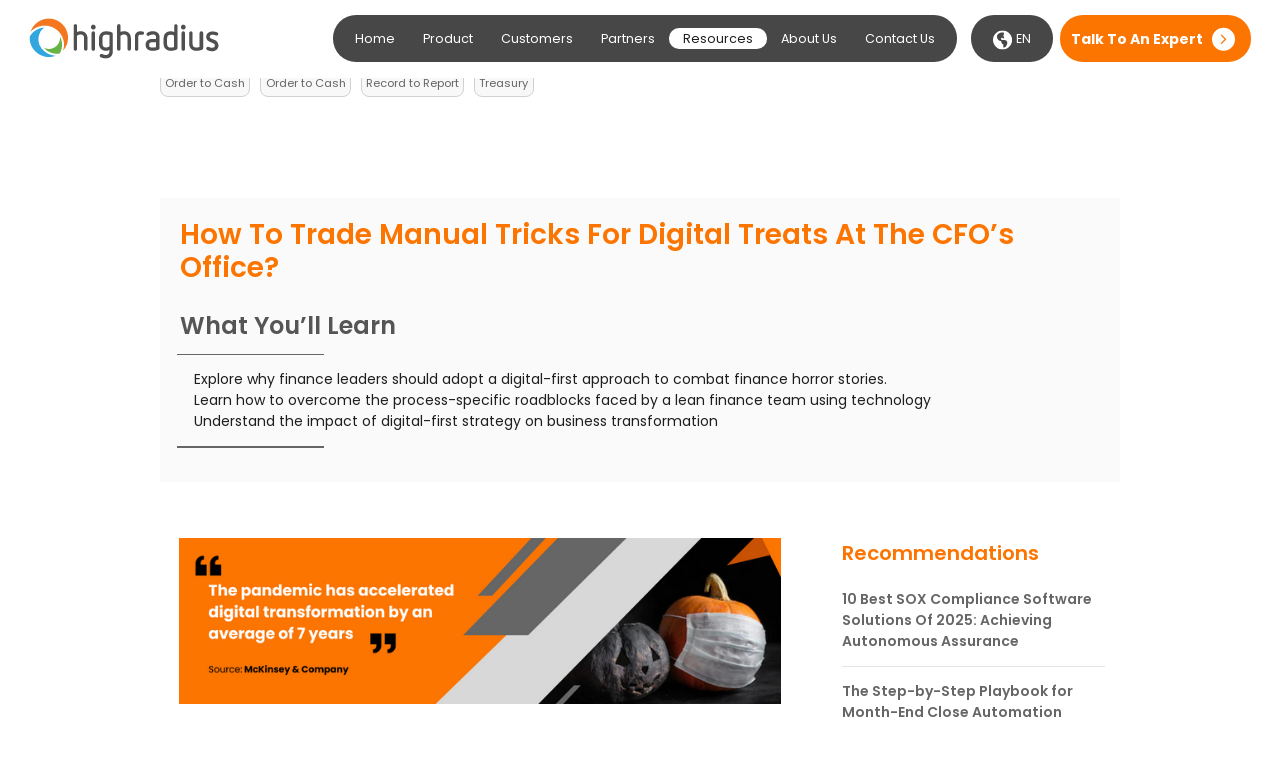

--- FILE ---
content_type: text/html; charset=UTF-8
request_url: https://www.highradius.com/resources/Blog/how-to-trade-manual-tricks-for-digital-treats-at-the-cfos-office/
body_size: 63957
content:
<!DOCTYPE html>
<html dir="ltr" lang="en-US" prefix="og: https://ogp.me/ns#">

<head>
    <meta charset="UTF-8">
    <meta http-equiv="X-UA-Compatible" content="IE=edge">
    <meta name="viewport" content="width=device-width, initial-scale=1">
    
    <link href="https://cdn.highradius.com/wp-content/themes/trifecta/assets/images/favicon.ico" rel="icon"
        type="image/x-icon" />
    <link rel="stylesheet" href="https://www.highradius.com/resources/wp-content/themes/Trifecta-Resources/css/bootstrap.min.css">
    <link rel="stylesheet" href="https://www.highradius.com/resources/wp-content/themes/Trifecta-Resources/css/global.css">
    <link rel="stylesheet" href="https://www.highradius.com/resources/wp-content/themes/Trifecta-Resources/style.css">
    <link rel="stylesheet" href="https://www.highradius.com/resources/wp-content/themes/Trifecta-Resources/css/ebook.css">
    <link rel="stylesheet" href="https://www.highradius.com/resources/wp-content/themes/Trifecta-Resources/css/blog.css">
    <link rel="stylesheet" href="https://www.highradius.com/resources/wp-content/themes/Trifecta-Resources/css/animate.css">
    <link rel="stylesheet" href="https://www.highradius.com/resources/wp-content/themes/Trifecta-Resources/css/home-style.css">
    <link rel="stylesheet" href="https://www.highradius.com/resources/wp-content/themes/Trifecta-Resources/css/Post-webinar.css">
    <link rel="stylesheet" href="https://www.highradius.com/resources/wp-content/themes/Trifecta-Resources/css/slick.css">
    <script src="https://www.highradius.com/resources/wp-content/themes/Trifecta-Resources/js/jquery.min.js"></script>
    <script src="https://www.highradius.com/resources/wp-content/themes/Trifecta-Resources/js/global.js"></script>
    <script src="https://www.highradius.com/resources/wp-content/themes/Trifecta-Resources/js/ebook.min.js"></script>
    <script src="https://www.highradius.com/resources/wp-content/themes/Trifecta-Resources/js/bootstrap.min.js"></script>
    <script src="https://www.highradius.com/resources/wp-content/themes/Trifecta-Resources/js/wow.min.js"></script>
    <script src="https://www.highradius.com/resources/wp-content/themes/Trifecta-Resources/js/slick.js"></script>
    <script src="https://www.highradius.com/resources/wp-content/themes/Trifecta-Resources/js/custom_hubspot.js?version=1.5"></script>

    <link rel="preconnect" href="https://fonts.gstatic.com" crossorigin>

    <!-- optionally increase loading priority -->
    <link rel="preload" as="style"
        href="https://fonts.googleapis.com/css2?family=Poppins:wght@400;500;600;700&display=swap">

    <!-- async CSS -->
    <link rel="stylesheet" href="https://fonts.googleapis.com/css2?family=Poppins:wght@400;500;600;700&display=swap"
        media="print" onload="this.onload=null;this.removeAttribute('media');" />

        <link rel="alternate" href="https://www.highradius.com/resources/Blog/how-to-trade-manual-tricks-for-digital-treats-at-the-cfos-office/" hreflang="en" />
    <link rel="alternate" href="https://www.highradius.com/resources/Blog/how-to-trade-manual-tricks-for-digital-treats-at-the-cfos-office/" hreflang="x-default" />
        


    
                        <script>var ampObj = {'lg_solution':'General Finance','bu_tag':'General Finance'};</script>        <script type='application/ld+json' class='yoast-schema-graph yoast-schema-graph--main'>
    {
        "@context": "https://schema.org",
        "@type": "Article",
        "headline": "How to Trade Manual Tricks for Digital Treats at the CFO’s Office?",
        "image": "https://www.highradius.com/resources/wp-content/uploads/2020/03/Highradius-logo.png",
        "publisher": {
            "@type": "Organization",
            "name": "HighRadius",
            "logo": {
                "@type": "ImageObject",
                "url": "https://www.highradius.com/resources/wp-content/uploads/2020/03/Highradius-logo.png"
            },
            "sameAs": [
                "https://www.facebook.com/HighRadius/",
                "https://www.instagram.com/highradius",
                "https://www.linkedin.com/company/highradius/",
                "https://www.youtube.com/channel/UCLiOkwnioXpLoI8KJ_5gsfw",
                "https://twitter.com/highradius"
            ]
        },
        "url": "https://www.highradius.com/resources/Blog/how-to-trade-manual-tricks-for-digital-treats-at-the-cfos-office/",
        "mainEntityOfPage": {
            "@type": "WebPage",
            "@id": "https://highradius.com/resources/article"
        },
        "author": {
            "@type": "organization",
            "name": "HighRadius"
        },
        "datePublished": "October 18, 2022",
        "dateCreated": "October 18, 2022",
        "dateModified": "October 18, 2022",
        "description": "This blog focuses on how you can overcome the challenges faced by a lean team by transforming your finance landscape using technological solutions."

    }
    </script>
    

    <!-- Start cookieyes banner --> <script id="cookieyes" type="text/javascript" src="https://cdn-cookieyes.com/client_data/8c7a4e5d07b18f7c6801efaf/script.js"></script> <!-- End cookieyes banner -->

<!-- Qualified -->
<script>
    (function(w,q){w['QualifiedObject']=q;w[q]=w[q]||function(){
    (w[q].q=w[q].q||[]).push(arguments)};})(window,'qualified')
      
    
        setTimeout(function () {
    
            var GATrafficSource = (function () {
			var cookieMatch = /(?:^|; )__utmz=([^;]*)/.exec(document.cookie);
			if (!cookieMatch || !cookieMatch[1]) {
				return {
					'utm_source': 'value not found',
					'utm_medium': 'value not found',
					'utm_campaign': 'value not found',
					'utm_content': 'value not found',
					'utm_term': 'value not found',
				};
			}

			var raw = cookieMatch[1]; 
			var pairs = raw.split('.').slice(4).join('.').split('|');
			var vals = {};
			for (var i = 0; i < pairs.length; i++) {
				var temp = pairs[i].split('=');
				vals[temp[0]] = temp[1];
			}

			return {
				'utm_source': (vals.utmgclid) ? "google" : vals.utmcsr,
				'utm_medium': (vals.utmgclid) ? "cpc" : vals.utmcmd,
				'utm_campaign': (vals.utmccn) ? vals.utmccn : 'value not found',
				'utm_content': (vals.utmcct) ? vals.utmcct : 'value not found',
				'utm_term':  (vals.utmctr) ? vals.utmctr : 'value not found',
			};
		}());
    
            // Find and split campaign name cookie
            function readCookie(name) {
                var nameEQ = name + "=";
                var ca = document.cookie.split(';');
                for (var i = 0; i < ca.length; i++) {
                    var c = ca[i];
                    while (c.charAt(0) == ' ') c = c.substring(1, c.length);
                    if (c.indexOf(nameEQ) == 0) return c.substring(nameEQ.length, c.length);
                }
                return null;
            }
            var campaignName = /[^(=)]*(?=\|utmcmd)/.exec(readCookie('__utmz'))
            var conversion_page = window.location.pathname;
            var landing_page = window.location.pathname;
    
            // Create cookie function
            function setCookie(cname, cvalue, exdays, path) {
                var d = new Date();
                d.setTime(d.getTime() + (exdays * 24 * 60 * 60 * 1000));
                var expires = "expires=" + d.toGMTString();
                document.cookie = cname + "=" + cvalue + ";secure;" + expires + ";domain=.highradius.com;" + "path=" + path;
            }
            
            //Check Paramaters		
                    function getParameterByName(name, url) {
                if (!url) url = window.location.href;
                name = name.replace(/[\[\]]/g, '\\$&');
                var regex = new RegExp('[?&]' + name + '(=([^&#]*)|&|#|$)'),
                    results = regex.exec(url);
                if (!results) return null;
                if (!results[2]) return '';
                return decodeURIComponent(results[2].replace(/\+/g, ' '));
            }
    
            
            // If cookie is empty, create cookie. This should be one loop.
    
            if (readCookie("source") === null) {
                setCookie("source", GATrafficSource.utm_source, 1, '/');
            }
            else 
            {
                if(getParameterByName('utm_source')!='' || getParameterByName('utm_source')!=null)
                    setCookie("source", GATrafficSource.utm_source, 1, '/');
                
            }
            
            
            if (readCookie("medium") === null) {
                setCookie("medium", GATrafficSource.utm_medium, 1, '/');
            }
            else 
            {
                if(getParameterByName('utm_medium')!='' || getParameterByName('utm_medium')!=null)
                            setCookie("medium", GATrafficSource.utm_medium, 1, '/');
            
            }
            
            
            
            
            if (readCookie("content") === null) {
                setCookie("content", GATrafficSource.utm_content, 1, '/');
            }
            else 
            {
                if(getParameterByName('utm_content')!='' || getParameterByName('utm_content')!=null)
                         setCookie("content", GATrafficSource.utm_content, 1, '/');
            
            }
            
            
            
            if (readCookie("keyword") === null) {
                setCookie("keyword", GATrafficSource.utm_term, 1, '/');
            }
            else 
            {
                if(getParameterByName('utm_term')!='' || getParameterByName('utm_term')!=null)
                         setCookie("keyword", GATrafficSource.utm_term, 1, '/');
            
            }
            
            
            
            if (readCookie("campaign1") === null) {
                setCookie("campaign1", GATrafficSource.utm_campaign, 1, '/');
            }
            else 
            {
                if(getParameterByName('utm_campaign')!='' || getParameterByName('utm_campaign')!=null)
                         setCookie("campaign1", GATrafficSource.utm_campaign, 1, '/');
            
            }
            
            
            
            if (readCookie("landing_page") === null) {
                setCookie("landing_page", landing_page, 1, '/');
            }
    
            // Conversion page cookie is rewritten every page load
            setCookie("conversion_page", conversion_page, 1, '/');
    
            var my_campaign=(readCookie('campaign1'))?decodeURIComponent(readCookie('campaign1')):'value not found';
      
          //Qualified
        var conversion_page_val = readCookie('conversion_page');
        if(conversion_page_val == ""){
            conversion_page_val = document.querySelector("link[rel='canonical']").href;
        }
      var fieldValues = {
                 ga_source:readCookie('source'),
                 ga_medium:readCookie('medium'),
                 ga_content:readCookie('content'),
                 ga_term:readCookie('keyword'),
                 ga_campaign:my_campaign,
                 landing_page:readCookie('landing_page'),
                 conversion_page:conversion_page_val
          };
      qualified('identify', fieldValues); 
          
    
          }, 3900);
      
      </script>
    <script async src="https://js.qualified.com/qualified.js?token=9i3kT62MwcVfWuaM"></script>
    <!-- End Qualified -->
    
    
    <script>$(document).ready(function (){$('#wt-cli-reject-btn, #wt-cli-accept-btn').click(function(){setCookie('cookie_consent', 'true', 1);});});</script><script>(function(w,d,s,l,i){w[l]=w[l]||[];w[l].push({'gtm.start':new Date().getTime(),event:'gtm.js'});var f=d.getElementsByTagName(s)[0],j=d.createElement(s),dl=l!='dataLayer'?'&l='+l:'';j.async=true;j.src='https://www.googletagmanager.com/gtm.js?id='+i+dl;f.parentNode.insertBefore(j,f);})(window,document,'script','dataLayer','GTM-P7PNHV2');</script><style>.hrc_check{position: fixed;	top: -1000px;}.fin-icon{display:none!important;}.res-items-list li:nth-child(9){display:none;}@media only screen and (max-width: 768px){.wp-content-block h2,.wp-content-block h2.h3-group{font-size: 18px!important;}}@media screen and (max-width: 1744px){.wp-content-block h2,.wp-content-block h2.h3-group{font-size: 24px;}}.header-nav .navbar-nav .nav-link.globe-left{position: relative; margin-left: 22px;}.header-nav .navbar-nav .nav-link.globe-left:before{width: 15px; content: ""; position: absolute; left:-18px; top: 34%; background-repeat: no-repeat; background-size: cover; background-position: center; background-image: url('https://cdn.highradius.com/wp-content/uploads/2021/08/globe-black.svg'); height: 15px;}.speaker-section-wrapper .speaker_pre{height: 100%!important; border-radius: 50%!important; width: 8rem;}.header-nav .dropdown .dropdown-content a{color: #666666; padding: 12px 16px; text-decoration: none; display: block;}.header-nav .dropdown-content{display:none; position: absolute; background-color: #fafafa; min-width: 125px; box-shadow: 0px 8px 16px 0px rgba(0,0,0,0.2); z-index: 1;}.header-nav .dropdown:hover .dropdown-content{display: block!important;}.header-nav .dropdown .dropdown-content a:hover{background-color: #fc7500;color:#ffffff;}#mobile-menu-show .dropdown a{margin-left:17px;}#mobile-menu-show .dropdown-content{margin-top:2px;}@media screen and (max-width: 1744px){.header-nav .navbar-nav .nav-link{font-size: 11px!important;margin: 0px 9px;}}@media only screen and (max-width: 1244px) and (min-width: 992px){.header-nav .navbar-nav .nav-link{font-size: 7px!important;margin: 0px 8px;}}.wp-content-block ul li{margin-bottom:1rem;}@media screen and (min-width: 1744px){.snd-menu-center ul li{line-height: 18px;}}.header-menu .box-block.res-tabs{width: 100% !important;}.snd-menu-center ul li{position: relative; z-index: 2;}</style>
    <script>
    jQuery(document).ready(function(){
     jQuery("img.img-fluid").each(function(){
            var newsrc=this.src.replace("www","cdn-resources");
            jQuery(this).attr('src',newsrc);
            
        });
    })
    </script>
    
    <!-- Start VWO Async SmartCode -->
    <link rel="preconnect" href="https://dev.visualwebsiteoptimizer.com" />
    <script type='text/javascript' id='vwoCode'>
    window._vwo_code=window._vwo_code || (function() {
    var account_id=716038,
    version = 1.5,
    settings_tolerance=3000,
    library_tolerance=3500,
    use_existing_jquery=false,
    is_spa=1,
    hide_element='body',
    hide_element_style = 'opacity:0 !important;filter:alpha(opacity=0) !important;background:none !important',
    /* DO NOT EDIT BELOW THIS LINE */
    f=false,d=document,vwoCodeEl=d.querySelector('#vwoCode'),code={use_existing_jquery:function(){return use_existing_jquery},library_tolerance:function(){return library_tolerance},hide_element_style:function(){return'{'+hide_element_style+'}'},finish:function(){if(!f){f=true;var e=d.getElementById('_vis_opt_path_hides');if(e)e.parentNode.removeChild(e)}},finished:function(){return f},load:function(e){var t=d.createElement('script');t.fetchPriority='high';t.src=e;t.type='text/javascript';t.onerror=function(){_vwo_code.finish()};d.getElementsByTagName('head')[0].appendChild(t)},getVersion:function(){return version},getMatchedCookies:function(e){var t=[];if(document.cookie){t=document.cookie.match(e)||[]}return t},getCombinationCookie:function(){var e=code.getMatchedCookies(/(?:^|;)\s?(_vis_opt_exp_\d+_combi=[^;$]*)/gi);e=e.map(function(e){try{var t=decodeURIComponent(e);if(!/_vis_opt_exp_\d+_combi=(?:\d+,?)+\s*$/.test(t)){return''}return t}catch(e){return''}});var i=[];e.forEach(function(e){var t=e.match(/([\d,]+)/g);t&&i.push(t.join('-'))});return i.join('|')},init:function(){if(d.URL.indexOf('__vwo_disable__')>-1)return;window.settings_timer=setTimeout(function(){_vwo_code.finish()},settings_tolerance);var e=d.createElement('style'),t=hide_element?hide_element+'{'+hide_element_style+'}':'',i=d.getElementsByTagName('head')[0];e.setAttribute('id','_vis_opt_path_hides');vwoCodeEl&&e.setAttribute('nonce',vwoCodeEl.nonce);e.setAttribute('type','text/css');if(e.styleSheet)e.styleSheet.cssText=t;else e.appendChild(d.createTextNode(t));i.appendChild(e);var n=this.getCombinationCookie();this.load('https://dev.visualwebsiteoptimizer.com/j.php?a='+account_id+'&u='+encodeURIComponent(d.URL)+'&f='+ +is_spa+'&vn='+version+(n?'&c='+n:''));return settings_timer}};window._vwo_settings_timer = code.init();return code;}());
    </script>
    <!-- End VWO Async SmartCode -->
    
    <style>
    .freeda-button:hover {
        color: #fff!important;
        background: #fc7500!important;
    }
    .freeda-button {
        color: #fc7500!important;
        background: #fff;
    }
    .sticky-banner, .footer-sec{z-index:111;} @media screen and (max-width: 768px){
    .prodcts .snd-menu-center {
        width: unset;
    }
    #product-menu .snd-menu-center ul li a{font-weight:400;}
    /* .res-tab-list {
        width: 20% !important;
    }*/
    } 
    
    </style>
    <script>
    
    $( document ).ready(function() {
    $("#new_launch_2023").html("What's New");
    });
    </script>
    
    <script>
    $(document).ready(function() {
      $(".insertIDButton").click(function() {
        var buttonID = $(this).attr('id');    
        setTimeout(function() {     
          if (buttonID !== '') {
            $("input[name=hrc_button_id]").val(buttonID).change();
          }
    var currentUrl ="";
            currentUrl = window.location.href;
            $('input[name="hrc_current_url_full"]').val(currentUrl);
          //console.log(buttonID);
        }, 3000);
      });
    });
    
    </script>
    
    <script>
    // Variable to store the time of the previous scroll
    var previousScrollTime = 0;
    
    // Function to calculate scroll percentage
    function calculateScrollPercentage() {
      const scrollTop = window.scrollY;
      const documentHeight = document.documentElement.scrollHeight - window.innerHeight;
      const percentageScrolled = (scrollTop / documentHeight) * 100;
      return Math.round(percentageScrolled);
    }
    
    // Function to log time spent on the previous scroll
    function logTimeOnPreviousScroll() {
      const currentTime = new Date().getTime();
      const timeElapsed = currentTime - previousScrollTime;
      //console.log('Time spent on previous scroll:', timeElapsed, 'milliseconds');
      previousScrollTime = currentTime; // Update previous scroll time
    //console.log("previousScrollTime",Math.round(timeElapsed/1000))
    return timeElapsed+" milliseconds";
    }
    
    // Add a listener for scroll events
    window.addEventListener('scroll', function () {
      const scrollPercentage = calculateScrollPercentage();
      //console.log('Scroll Percentage:', scrollPercentage + '%');
    //console.log("previousScrollTime",previousScrollTime)
      // Check time spent on previous scroll
      //if (previousScrollTime !== 0) {
        logTimeOnPreviousScroll();
      //}
    });
    
    var previousScrollHeight = 0;
    
    // Function to handle the scroll event
    function handlePageFoldScroll() {
      // Get the current scroll height
      var currentScrollHeight = window.scrollY || document.documentElement.scrollTop;
    
      // Compare with the previous scroll height
      if (currentScrollHeight > previousScrollHeight) {
        //console.log('Scrolled down');
      } else if (currentScrollHeight < previousScrollHeight) {
        //console.log('Scrolled up');
      }
    
      // Update the previous scroll height for the next scroll event
      previousScrollHeight = currentScrollHeight;
      
      return previousScrollHeight;
    }
    
    var lastScrolledFold_GTM="1";
    function pageScrolledToFold_GTM(){
      // Get the total height of the page
      var pageHeight = Math.max(
        document.body.scrollHeight,
        document.body.offsetHeight,
        document.documentElement.clientHeight,
        document.documentElement.scrollHeight,
        document.documentElement.offsetHeight
      );
      var viewPortHeight = document.documentElement.clientHeight;
      // Calculate half of the page height
      var pageFoldCount = Math.round(pageHeight / viewPortHeight);
      //var scrolledHeight = window.scrollY;
      var scrolledHeight = handlePageFoldScroll();
      
      var pageScrolledToFold = Math.round(scrolledHeight/viewPortHeight);
      if(scrolledHeight == 0){
        pageScrolledToFold = 1;
      }
      lastScrolledFold_GTM = pageScrolledToFold;
      //window.addEventListner('scroll',function(){
        // You can use these values as needed
    
        return lastScrolledFold_GTM;
      //})
    }
    </script>
    
    <script>
	function getTimeWithZone(){
		const nows = new Date();
		const options = {
		  timeZone: 'Asia/Kolkata', // Updated to IST
		  year: 'numeric',
		  month: '2-digit', // Use 2-digit months
		  day: '2-digit',   // Use 2-digit days
		  hour: 'numeric',
		  minute: 'numeric',
		  second: 'numeric',
		  timeZoneName: 'short',
		  hour12: true, // Use 12-hour format
		};

		const formatter = new Intl.DateTimeFormat('en-US', options);
		const parts = formatter.formatToParts(nows);

		const day = parts.find(part => part.type === 'day').value;
		const month = parts.find(part => part.type === 'month').value;
		const year = parts.find(part => part.type === 'year').value;
		const hour = parts.find(part => part.type === 'hour').value;
		const minute = parts.find(part => part.type === 'minute').value;
		const second = parts.find(part => part.type === 'second').value;
		const timeZoneName = parts.find(part => part.type === 'timeZoneName').value;
		const ampm = parts.find(part => part.type === 'dayPeriod').value;

		return `${month}-${day}-${year} at ${hour}:${minute}:${second} ${ampm} ${timeZoneName}`;
	}
    // Function to store URL in localStorage
    function storeURL() {
		var urlHistory = [];
        var currentUrl = window.location.href;
        var currentUrl_full = currentUrl;
        currentUrl = currentUrl.replace(window.location.origin,"");
        urlHistory = localStorage.getItem('urlHistory');
        if (!urlHistory) {
            urlHistory = [];
        } else {
            urlHistory = JSON.parse(urlHistory);
        }
		
		if(urlHistory.length > 10){
			urlHistory = urlHistory.slice(1);
		}
		
        urlHistory.push("["+currentUrl+" , "+getTimeWithZone()+"]");
        localStorage.setItem('urlHistory', JSON.stringify(urlHistory));
        
        //For Landing Page  using Cookie
           if (read_Cookie("landing_page_url") === null ) {
               set_Cookie("landing_page_url", currentUrl_full, 1, '/');
            }
        //Via Local Storage
        if(localStorage.getItem('landing_page_url') === null) {
            localStorage.setItem('landing_page_url', currentUrl_full);
        }
    }
    
    function addWorkingDays(startDate, days) {
        let currentDate = new Date(startDate);
        let addedDays = 0;
    
        while (addedDays < days) {
            currentDate.setDate(currentDate.getDate() + 1);
            // Check if the new date is a weekday (Monday to Friday)
            if (currentDate.getDay() !== 0 && currentDate.getDay() !== 6) {
                addedDays++;
            }
        }
    
        return currentDate;
    }
    
    function formatDate(date) {
        const day = date.getDate();
        const monthNames = [
            "January", "February", "March", "April", "May", "June",
            "July", "August", "September", "October", "November", "December"
        ];
        const month = monthNames[date.getMonth()];
        const year = date.getFullYear();
       
        // Function to determine the correct ordinal suffix
        function getOrdinalSuffix(day) {
            if (day > 3 && day < 21) return 'th'; // 4th to 20th
            switch (day % 10) {
                case 1: return 'st';
                case 2: return 'nd';
                case 3: return 'rd';
                default: return 'th';
            }
        }
       
        return `${day}${getOrdinalSuffix(day)} ${month} ${year}`;
    }
    
    // Call storeURL function when the page loads
    window.addEventListener('load', function() {
        storeURL();
    });
    
    // Function to get URL history from localStorage
    function getUrlHistory() {
        var urlHistory = localStorage.getItem('urlHistory');
        if (urlHistory) {
            return JSON.parse(urlHistory);
        }
        return [];
    }
    
    function containsExactly(array, values) {
        // Sort both arrays and compare
        return array.length === values.length && 
               array.sort().join(',') === values.sort().join(',');
    }
    
    document.addEventListener('DOMContentLoaded', function() {
    
    var visitedURLsStr="";
    var historyUrls = getUrlHistory();
    
    historyUrls.forEach(function(url, index) {
        visitedURLsStr += url+" | ";
    });
    
    let after_3_day = formatDate( addWorkingDays(new Date(), 3) );
    let after_4_day = formatDate( addWorkingDays(new Date(), 4) );
    let consentValue = read_Cookie('cookieyes-consent');
    
    //console.warn(visitedURLss);
     setTimeout(function(){ 
     var currentUrl ="";
    currentUrl = window.location.href;
     //document.querySelector('input[name="hrc_user_url_history"]').value = currentUrl;
    $('input[name="hrc_user_url_history"]').val(visitedURLsStr);
    $('input[name="hrc_cookie_consent"]').val(consentValue);
	
	if(!window.location.pathname.includes("thank-you")){
		$('input[name="hrc_thank_you_form_prev_url"]').val(window.location.href);
	}
	
	
    $("input[name=hrc_which_solutions_are_you_interested_in_]").on("change", function () {
        var $form = $(this).closest('form');
    
        var interested_solutions = [];
        var lg_solutions = "";
        $("[name=hrc_which_solutions_are_you_interested_in_]:checked").each(function () {
            interested_solutions.push($(this).val());
        });
        var requiredRecordReportArr = ['Record To Report','Consolidation & Reporting'];
        if (interested_solutions.length > 1) {
            lg_solutions = "General Finance";
            if (containsExactly(interested_solutions, requiredRecordReportArr)) {
                $form.find("input[name=hrc_lg_solution]").val("Record To Report").change();
            }else{
                $form.find("input[name=hrc_lg_solution]").val("General Finance").change();
            }
            
        } else {
            lg_solutions = $(this).val();
            if(interested_solutions[0] == "Consolidation & Reporting"){
                $form.find("input[name=hrc_lg_solution]").val('Consolidation').change();
            }else{
                $form.find("input[name=hrc_lg_solution]").val(interested_solutions[0]).change();
            }
            
        }
    });
    
    $('input[name="time_slot_one"]').val(after_3_day);
    $('input[name="time_slot_two"]').val(after_4_day);
    
     }, 3000);
    
    
     });
    
    
    </script>
    <script>
        document.addEventListener("DOMContentLoaded", function() {
            var modalLinks = document.querySelectorAll('a[href="javascript:void(0);"]');
            modalLinks.forEach(function(link) {
                if (link.getAttribute('target') !== '_self') {
                    link.setAttribute('target', '_self');
                }
            });
    
            var modalLinks2 = document.querySelectorAll('a[href^="javascript:void(0)"]');
            modalLinks2.forEach(function(link) {
                if (link.getAttribute('target') !== '_self') {
                    link.setAttribute('target', '_self');
                }
            });
    
    
            var modalLinks3 = document.querySelectorAll('button[data-toggle="modal"]');
            modalLinks3.forEach(function(link) {
                if (link.getAttribute('target') !== '_self') {
                    link.setAttribute('target', '_self');
                    console.log("Changed target to _self:", link.innerText);
                }
            });
        });
    </script>
    
    <script>
       // Listen for the initialization event to get user organization data
        /*window.addEventListener('FAITRACKER_INIT_EVENT', function () {
        window.faitracker.call('getUserData', function (response) {
            console.log('User Account Data:', response);
        });
    });*/
    </script>
    <script>
    $(document).ready(function() {  
        $('#modern_slavery_statement_nav_footer_rc').attr('target', '_blank');
        $('#esg_report_nav_footer_rc').attr('target', '_blank');
    });
    </script>
<style>
.linkedinLink{display:none!important;}
</style>


<!---Remove Chatbot for staff ---->
<script>
   
    function getParameterByName(name, url) {
        if (!url) url = window.location.href;
        name = name.replace(/[\[\]]/g, '\\$&');
        var regex = new RegExp('[?&]' + name + '(=([^&#]*)|&|#|$)'),
            results = regex.exec(url);
        if (!results) return null;
        if (!results[2]) return '';
        return decodeURIComponent(results[2].replace(/\+/g, ' '));
    }



	function hide_chat_bot_for_staff() {

	
// Check if ?staff=1 is in the URL and set the staff cookie
    if (getParameterByName('staff') === '1') {
        set_Cookie('staff', '1', 1000); // Set cookie for 1000 days
    }
	else if (getParameterByName('staff') === '0') {
        set_Cookie('staff', '0', 1000); // Set cookie for 1000 days
    }

		if (read_Cookie('staff') == 1) {
			
			 let chatbot = document.getElementById("q-messenger-frame");
             if (chatbot) 
                chatbot.style.display = "none";
				
				
			let chatbot1 = document.getElementById("q-messenger-frame");
			 if (chatbot1) 
					chatbot1.remove();
				
				
			}
	}
	
	
	// Run function immediately on page load
    hide_chat_bot_for_staff();

	// Run function every second for 10 seconds
		let counter = 0;
		let interval = setInterval(() => {
			hide_chat_bot_for_staff();
			counter++;
			if (counter >= 15) clearInterval(interval); 
		}, 1000);
		
	
</script>
<!--<script src="https://cdn.amplitude.com/script/84da4842a44b686fc77229d845a5e4ef.js"></script>-->
<script src="https://cdn.amplitude.com/libs/analytics-browser-2.25.0-min.js.gz"></script>
<script id="ampScript">
amplitude.flush();

function splitAndFilterUrlAmps(url) {
  var parts = url.split('/');
  var filteredParts = [];

  for (var i = 0; i < parts.length; i++) {
    if (parts[i] !== '') {
      filteredParts.push(parts[i]);
    }
  }

  return filteredParts;
}

function getPageDetailsFromUrlAmps(url) {
  var parts = splitAndFilterUrlAmps(url);
  var isSoftwarePage = parts.includes('software');
  var landing_page_url="";

	if(read_Cookie("landing_page_url") != null ){
		landing_page_url = read_Cookie("landing_page_url");
	}

	if(!landing_page_url){
		landing_page_url = localStorage.getItem("landing_page_url");
	}
  
  var pageTypeLevel1 = 'Other';
  var pageTypeLevel2 = 'Other';
  var pageTypeLevel3 = 'Other';
  var businessUnit = 'None';
  
  var segmentCount = parts.length;
  /*console.warn("segmentCount1",segmentCount);
   console.warn("parts1",parts);*/
  if (isSoftwarePage) {
    var softwareIndex = parts.indexOf('software');
	
	var bunits = {
		"order-to-cash":"Order to Cash",
		"treasury-risk":"Treasury & Risk",
		"record-to-report":"Record to Report",
		"b2b-payments":"B2B Payments",
		"accounts-payable":"Accounts Payable"
	};
    
    pageTypeLevel1 = 'Software';

    if (segmentCount === 3) {
      pageTypeLevel2 = 'Software | Software';
      pageTypeLevel3 = 'Software | Software | '+parts[parts.length - 1];
    } else if (segmentCount ===4) {
      pageTypeLevel2 = 'Software | Module';
      pageTypeLevel3 = 'Software | Module | '+parts[parts.length - 1];
    } else if (segmentCount >=4) {
		pageTypeLevel2 = 'Software | Module';
		pageTypeLevel3 = 'Software | Module | '+parts[parts.length - 1];
	}
	businessUnit = bunits[parts[1]];
  }else{
	if (segmentCount === 1) {
      pageTypeLevel1 = parts[0];
    } else if (segmentCount ===2) {
      pageTypeLevel1 = parts[0];
	  pageTypeLevel2 = parts[0] + " | "+parts[1];
    } else if (segmentCount >=3) {
      pageTypeLevel1 = parts[0];
	  pageTypeLevel2 = parts[0] + " | "+parts[1];
	  pageTypeLevel3 = parts[0] + " | "+parts[1] + " | "+parts[2];
    } else if (segmentCount === 0) {
		pageTypeLevel1 = "Homepage";
	}
	if(ampObj.length <= 0){
		businessUnit = bunits[parts[1]];
	}else{
		businessUnit = ampObj.bu_tag;
	}
	
  }

  return { "pageTypeLevel1":pageTypeLevel1, "pageTypeLevel2":pageTypeLevel2, "pageTypeLevel3":pageTypeLevel3, "businessUnit":businessUnit,"landing_page": landing_page_url };
}
  
var pageViewDetails = getPageDetailsFromUrlAmps(window.location.pathname);
               
function trackOn(pageDetails) {
	var landing_page_url="";

	if(read_Cookie("landing_page_url") != null ){
		landing_page_url = read_Cookie("landing_page_url");
	}

	if(!landing_page_url){
		landing_page_url = localStorage.getItem("landing_page_url");
	}
 
  return {
    'page_type_level_1': pageDetails.pageTypeLevel1,
    'page_type_level_2': pageDetails.pageTypeLevel2,
    'page_type_level_3': pageDetails.pageTypeLevel3,
    'Business Unit': pageDetails.businessUnit,
	page_domain: window.location.hostname,
    page_location: window.location.href,
    page_path: window.location.pathname,
    'Page URL WO QS':'https://www.highradius.com'+window.location.pathname,
    page_title: document.title,
    page_url: window.location.href.split('?')[0],
	landing_page: landing_page_url,
	Screen_Size: window.screen.width+' x '+window.screen.height,
	userAgent: navigator.userAgent
  };
}
  //console.log("enrichment plugin");
  
  amplitude.add({
    name: "PageViewEnrichmentPlugin",
    execute: function(event){
		//if (read_Cookie("amp_session_id") === null ) {
		   set_Cookie("amp_session_id",event.session_id, 1, '/');
		//}
		//if (read_Cookie("amp_device_id") === null ) {
		   set_Cookie("amp_device_id",event.device_id, 1, '/');
		//}
		$('input[name="hrc_amplitude_session_id"]').val(event.session_id);
      if (event.event_type == "[Amplitude] Page Viewed"){
      event.event_properties = event.event_properties || {};
       var pageCustomProps = trackOn(pageViewDetails);
        for(var propkey in pageCustomProps){
           event.event_properties[propkey] = pageCustomProps[propkey];
        }
     // event.event_properties['GTM page property'] = "enrichment plugin"
    }else{
		event.event_properties = {
        ...event.event_properties,
        page_url: location.href,
      };
	}
    return event;
  }
  });
  
document.addEventListener("click", function(event) {
    let target = event.target.closest("a, button"); // Get the clicked button or anchor
    if (!target) return; // Exit if it's not a button or anchor

    // Extract CTA details
    let ctaText = target.innerText || target.textContent; // Get text inside the element
    let ctaLink = target.getAttribute("href") || ""; // Get href for anchor
    let ctaClasses = target.className; // Get class names
    let ctaId = target.id; // Get ID
    let ctaTarget = target.getAttribute("target") || ""; // Get target attribute

    // Extract Page details
    let page_url = window.location.href; // Full page URL
    let page_path = window.location.pathname; // Path of the page
    let page_domain = window.location.hostname; // Domain name

    // Check if the clicked element is inside a specific class
    let insideRightWidget = !!target.closest(".RightWidget");
    let insideSecondaryNavbar = !!target.closest(".secondary-navbar");
    let insideFooterSec = !!target.closest(".footer-sec");
	let insideNav = !!target.closest("nav"); // Checks if inside a <nav> tag
	
	var pageLevelDataCTA = getPageDetailsFromUrlAmps(page_path);

    // Variables for CTA placement and type
    var ctaPlacement = '';
    var ctaType = '';
	
	if(insideRightWidget){
		ctaPlacement = 'Right Widget';
	}else if(insideSecondaryNavbar){
		ctaPlacement = 'Header';
	}else if(insideFooterSec){
		ctaPlacement = 'Footer';
	}else if(insideNav){
		ctaPlacement = 'Header';
	}else{
		ctaPlacement = 'Body';
	}
	
	if(ctaClasses){
      if (ctaClasses.includes('cmpny-learnmore')) {
        ctaType = 'Textlink';
      } else if (ctaClasses.includes('button-banner')) {
        ctaType = 'Banner';
      } else if (ctaClasses.includes('button')) {
        ctaType = 'Button';
      }else{
        ctaType = ctaClasses;
      }
    }

    amplitude.track('CTA_Clicked', {
        cta_text: ctaText,
        cta_link: ctaLink,
        cta_id: ctaId,
        cta_classes: ctaClasses,
        cta_target: ctaTarget,
        cta_Placement: ctaPlacement,
        cta_Type: ctaType,
        page_url: page_url,
        page_domain: page_domain,
        page_type_level_1: pageLevelDataCTA.pageTypeLevel1,
        page_type_level_2: pageLevelDataCTA.pageTypeLevel2,
        Page_type_level_3: pageLevelDataCTA.pageTypeLevel3,
        business_unit: pageLevelDataCTA.businessUnit,
	});
});
</script>

<script id="ampScript1">

window.amplitude.init('84da4842a44b686fc77229d845a5e4ef', {"fetchRemoteConfig":true,"autocapture":true});

</script>

<!-- Paste this right before your closing </head> tag -->
<script type="text/javascript">
  (function(e,c){if(!c.__SV){var l,h;window.mixpanel=c;c._i=[];c.init=function(q,r,f){function t(d,a){var g=a.split(".");2==g.length&&(d=d[g[0]],a=g[1]);d[a]=function(){d.push([a].concat(Array.prototype.slice.call(arguments,0)))}}var b=c;"undefined"!==typeof f?b=c[f]=[]:f="mixpanel";b.people=b.people||[];b.toString=function(d){var a="mixpanel";"mixpanel"!==f&&(a+="."+f);d||(a+=" (stub)");return a};b.people.toString=function(){return b.toString(1)+".people (stub)"};l="disable time_event track track_pageview track_links track_forms track_with_groups add_group set_group remove_group register register_once alias unregister identify name_tag set_config reset opt_in_tracking opt_out_tracking has_opted_in_tracking has_opted_out_tracking clear_opt_in_out_tracking start_batch_senders start_session_recording stop_session_recording people.set people.set_once people.unset people.increment people.append people.union people.track_charge people.clear_charges people.delete_user people.remove".split(" ");
  for(h=0;h<l.length;h++)t(b,l[h]);var n="set set_once union unset remove delete".split(" ");b.get_group=function(){function d(p){a[p]=function(){b.push([g,[p].concat(Array.prototype.slice.call(arguments,0))])}}for(var a={},g=["get_group"].concat(Array.prototype.slice.call(arguments,0)),m=0;m<n.length;m++)d(n[m]);return a};c._i.push([q,r,f])};c.__SV=1.2;var k=e.createElement("script");k.type="text/javascript";k.async=!0;k.src="undefined"!==typeof MIXPANEL_CUSTOM_LIB_URL?MIXPANEL_CUSTOM_LIB_URL:"file:"===
  e.location.protocol&&"//cdn.mxpnl.com/libs/mixpanel-2-latest.min.js".match(/^\/\//)?"https://cdn.mxpnl.com/libs/mixpanel-2-latest.min.js":"//cdn.mxpnl.com/libs/mixpanel-2-latest.min.js";e=e.getElementsByTagName("script")[0];e.parentNode.insertBefore(k,e)}})(document,window.mixpanel||[])
  
  /*mixpanel.init('903146756e3ecd4e62326b9a3f29276e', {
    autocapture: true, 
    record_sessions_percent: 100
  },"newSDKInstance")*/
  mixpanel.init('903146756e3ecd4e62326b9a3f29276e', {
    autocapture: true
  });
  
//mixpanel2.track("Page Loaded");
</script>

<script id="ampScript2">
  window.addEventListener('message', function(event) {
    // SECURITY CHECK (VERY IMPORTANT):  Verify the origin of the message.
    
      try {
      //console.warn("messageData",event.data);
        //const messageData = JSON.parse(event.data);

       if(event.data.type === 'hsFormCallback' && event.data.eventName === 'onFormSubmitted') {
          const formIds = event.data.formGuid;
          var formId = formIds;      // GTM built-in variable
		  var pageUrl = window.location.href;    // GTM built-in variable
		  var pageDomain = window.location.hostname;  // GTM built-in variable
		  var page_path = window.location.pathname;
		  var uniqueid = '';
		  var formType = event.data.data.submissionValues.hrc_form_type;
		  var formHashedEmail = event.data.data.submissionValues.email;
		  uniqueid = btoa(formHashedEmail);
		  // Additional custom properties (could be from any GTM variable or custom JS)
		  var page_type_level_1 = '';  
		  var page_type_level_2 = ''; 
		  var page_type_level_3 = ''; 
		  var business_unit = '';

		  // Form Data - you can add more fields as necessary
		  var formData = {
			form_id: formId || 'No ID',
			page_url: pageUrl,
			page_domain: pageDomain,
			form_type: formType,
			userID: uniqueid
		  };
		  
		  var pageLevelData = getPageDetailsFromUrlAmps(page_path);
		  
		  // Custom Properties to be sent along with the form submission
		  var customData = {
			page_type_level_1: pageLevelData.pageTypeLevel1,
			page_type_level_2: pageLevelData.pageTypeLevel2,
			Page_type_level_3: pageLevelData.pageTypeLevel3,
			business_unit: pageLevelData.businessUnit
		  };
		  
		  var eventProperties = Object.assign({}, formData, customData);
		  console.warn('FormSubmitR', eventProperties)

		  // Trigger Amplitude event with combined properties
		  amplitude.track('[Amplitude] Form Submitted', eventProperties);
		  
		  //set custom userID
		  amplitude.setUserId(uniqueid);
			
			//mixpanel implementation
			mixpanel.identify(uniqueid);

            // Set user profile
            mixpanel.people.set({
              "$email": event.data.data.submissionValues.email
            });
			
			if(formType == 'Demo'){
				amplitude.track('generate_lead', eventProperties);
				mixpanel.track('generate_lead', eventProperties);
			}
			if(formType == 'Content Download'){
				amplitude.track('content_download',eventProperties);
			}

          // Perform actions based on the form ID or name, if needed.
        }
      } catch (error) {
        console.error("Error processing HubSpot message:", error);
      }

  });
document.addEventListener('DOMContentLoaded', function () {
	var amp_session_id = read_Cookie("amp_session_id");
	//console.warn(visitedURLss);
	setTimeout(function () {
		$('input[name="hrc_amplitude_session_id"]').val(amp_session_id);
	}, 3000);
});


</script>
<style>
form#hsForm_7ff0f02f-0bd7-405a-bb5b-efc5f5c4d605 input[type="tel"]{display: none;}
body.body-disabled1 .page-main {
    margin-top: 5rem;
}
.ebook-form .hs_submit.hs-submit {
    text-align: center;
}
</style>	<style>img:is([sizes="auto" i], [sizes^="auto," i]) { contain-intrinsic-size: 3000px 1500px }</style>
	
		<!-- All in One SEO Pro 4.8.0 - aioseo.com -->
		<title>Transforming Finance Landscape with Digital-First Teams [2023]</title>
	<meta name="description" content="This blog focuses on how you can overcome the challenges faced by a lean team by transforming your finance landscape using technological solutions." />
	<meta name="robots" content="noindex, nofollow, max-snippet:-1, max-image-preview:large, max-video-preview:-1" />
	<meta name="author" content="shubhangi.ranjan"/>
	<meta name="keywords" content="order to cash,record to report,treasury" />
	<link rel="canonical" href="https://www.highradius.com/resources/Blog/how-to-trade-manual-tricks-for-digital-treats-at-the-cfos-office/" />
	<meta name="generator" content="All in One SEO Pro (AIOSEO) 4.8.0" />
		<meta property="og:locale" content="en_US" />
		<meta property="og:site_name" content="HighRadius Resource Center" />
		<meta property="og:type" content="article" />
		<meta property="og:title" content="Transforming Finance Landscape with Digital-First Teams [2023]" />
		<meta property="og:description" content="This blog focuses on how you can overcome the challenges faced by a lean team by transforming your finance landscape using technological solutions." />
		<meta property="og:url" content="https://www.highradius.com/resources/Blog/how-to-trade-manual-tricks-for-digital-treats-at-the-cfos-office/" />
		<meta property="og:image" content="https://cdn.highradius.com/wp-content/uploads/2021/10/highradius-default-og-img.png" />
		<meta property="og:image:secure_url" content="https://cdn.highradius.com/wp-content/uploads/2021/10/highradius-default-og-img.png" />
		<meta property="article:published_time" content="2022-10-18T10:34:13+00:00" />
		<meta property="article:modified_time" content="2022-10-18T10:39:05+00:00" />
		<meta name="twitter:card" content="summary" />
		<meta name="twitter:title" content="Transforming Finance Landscape with Digital-First Teams [2023]" />
		<meta name="twitter:description" content="This blog focuses on how you can overcome the challenges faced by a lean team by transforming your finance landscape using technological solutions." />
		<meta name="twitter:image" content="https://www.highradius.com/resources/wp-content/uploads/2020/10/Default-OG-Image.jpg" />
		<!-- All in One SEO Pro -->

<link rel='dns-prefetch' href='//cdn-resources.highradius.com' />
<link href='https://fonts.gstatic.com' crossorigin rel='preconnect' />
<link href='https://cdn-resources.highradius.com' rel='preconnect' />
<style id='wp-emoji-styles-inline-css' type='text/css'>

	img.wp-smiley, img.emoji {
		display: inline !important;
		border: none !important;
		box-shadow: none !important;
		height: 1em !important;
		width: 1em !important;
		margin: 0 0.07em !important;
		vertical-align: -0.1em !important;
		background: none !important;
		padding: 0 !important;
	}
</style>
<style id='classic-theme-styles-inline-css' type='text/css'>
/*! This file is auto-generated */
.wp-block-button__link{color:#fff;background-color:#32373c;border-radius:9999px;box-shadow:none;text-decoration:none;padding:calc(.667em + 2px) calc(1.333em + 2px);font-size:1.125em}.wp-block-file__button{background:#32373c;color:#fff;text-decoration:none}
</style>
<style id='rocket-lazyload-inline-css' type='text/css'>
.rll-youtube-player{position:relative;padding-bottom:56.23%;height:0;overflow:hidden;max-width:100%;}.rll-youtube-player:focus-within{outline: 2px solid currentColor;outline-offset: 5px;}.rll-youtube-player iframe{position:absolute;top:0;left:0;width:100%;height:100%;z-index:100;background:0 0}.rll-youtube-player img{bottom:0;display:block;left:0;margin:auto;max-width:100%;width:100%;position:absolute;right:0;top:0;border:none;height:auto;-webkit-transition:.4s all;-moz-transition:.4s all;transition:.4s all}.rll-youtube-player img:hover{-webkit-filter:brightness(75%)}.rll-youtube-player .play{height:100%;width:100%;left:0;top:0;position:absolute;background:url(https://www.highradius.com/resources/wp-content/plugins/wp-rocket/assets/img/youtube.png) no-repeat center;background-color: transparent !important;cursor:pointer;border:none;}
</style>
<link rel="https://api.w.org/" href="https://www.highradius.com/resources/wp-json/" /><link rel="alternate" title="JSON" type="application/json" href="https://www.highradius.com/resources/wp-json/wp/v2/blog/191136" /><link rel="EditURI" type="application/rsd+xml" title="RSD" href="https://www.highradius.com/resources/xmlrpc.php?rsd" />
<link rel='shortlink' href='https://www.highradius.com/resources/?p=191136' />
<link rel="alternate" title="oEmbed (JSON)" type="application/json+oembed" href="https://www.highradius.com/resources/wp-json/oembed/1.0/embed?url=https%3A%2F%2Fwww.highradius.com%2Fresources%2FBlog%2Fhow-to-trade-manual-tricks-for-digital-treats-at-the-cfos-office%2F" />
<link rel="alternate" title="oEmbed (XML)" type="text/xml+oembed" href="https://www.highradius.com/resources/wp-json/oembed/1.0/embed?url=https%3A%2F%2Fwww.highradius.com%2Fresources%2FBlog%2Fhow-to-trade-manual-tricks-for-digital-treats-at-the-cfos-office%2F&#038;format=xml" />
<script>
//jQuery(document).ready(function(){
//             document.addEventListener("DOMContentLoaded", function(event) { 
//                 jQuery('body img').each(function() {
//                     if ( ! jQuery(this).attr('alt')){
//                         jQuery(this).attr('alt', "How to Trade Manual Tricks for Digital Treats at the CFO’s Office?_highradius");
//                     }
//                 });
//             });
</script>
<script>var ampObj = {'lg_solution':'General Finance','bu_tag':'Order to Cash'};</script><link rel="icon" href="https://www.highradius.com/resources/wp-content/uploads/2020/09/ICO_HRC-16Px.ico" sizes="32x32" />
<link rel="icon" href="https://www.highradius.com/resources/wp-content/uploads/2020/09/ICO_HRC-16Px.ico" sizes="192x192" />
<link rel="apple-touch-icon" href="https://www.highradius.com/resources/wp-content/uploads/2020/09/ICO_HRC-16Px.ico" />
<meta name="msapplication-TileImage" content="https://www.highradius.com/resources/wp-content/uploads/2020/09/ICO_HRC-16Px.ico" />
		<style type="text/css" id="wp-custom-css">
			section.second-fold.section.bg-gray{
	padding:3.25rem 0;
}

.hero #more-images .img2 {
    padding: 1rem 2.65rem 0 0.4rem;
}
@media screen and (min-width:1743px){
    .header-section .button.d-sm-block {
        margin-left: 1rem;
    }
}


#onetrust-banner-sdk.otFloatingFlat{
    min-height:auto !important;
}
.finance-auto-sec {
    padding: 2.5rem 0rem;
}
@media screen and (min-width: 1744px){
:root {
    --rotateHeight: 1.5rem;
}
#about-mnu .about-rt {
    padding-left: 3rem;
}
}
.Resource_Page_demo .inputs-list {
    flex-direction: column;
}
.hs_hrc_which_solutions_are_you_interested_in_.hs-hrc_which_solutions_are_you_interested_in_.hs-fieldtype-checkbox.field.hs-form-field ul.inputs-list {
    flex-wrap: wrap;
    flex-direction: column;
}
.footer-sec{padding: 100px 0px; background-color: rgba(30,30,30,1);}

.hs_interested_in_taking_highradius_cash_forecasting_software_product_tour_ {
    display: none;
}
.hs_interested_in_taking_a_free_demo_tour__for_highradius_ar_collections_software_{display:none;}
.featuredBlog{padding: 0px 0px 20px; background: #ffffff; display: none;}
.hs_interested_in_taking_a_free_demo_tour__for_highradius_ar_collections_software_ ul{list-style:none;}

#card-195443{display: none;}
#card-195572{
   display: none;
}
#card-194305{display: none;}

.alphabet-navigation.categ {
    display: none !important;
}

input[name="which_solutions_are_you_interested_in[]"] {
    width: auto;
}
.actions input[type="submit"].hs-button.primary.large {
    text-transform: uppercase;
}

#navbar-header .prodcts .mega-menu.prod-megamenu, #navbar-header .resources-nab .mega-menu.prod-megamenu, #navbar-header .indcts .mega-menu.prod-megamenu, #navbar-header .about-us .mega-menu.prod-megamenu{
	top:-1%;
}
.about-us .about-nav p img{
	padding-right:0.5rem;
}
.header-section{
	z-index: 1000!important;
}

#navbar-header .sub-wrapper-resources li{
	margin-bottom: 1rem;
}

.nav-item.about-us #about-menu #about-mnu .about-nav ul:nth-child(2){
	width:max-content;
}
/* Product Tour Header Update */
.demoLeadDataDetails .form-groupCheckbox {
    display: flex;
    align-items: center;
}
.demoLeadDataDetails .form-groupCheckbox input[type="checkbox"] {
    display: inline-block;
    width: 1rem;
    height: 1rem;
}

.related-resource .card-body{
       min-height: 11rem !important;
}
#pardot-form input.error-input {
    border: 1px solid red !important;
}
#pardot-form .required {
    color: red !important;
}
@media screen and (min-width: 768px){
.card.related-resource .learn-more{    left: unset !important;
    transform: none !important;}

}



@media screen and (max-width: 768px){

	.Resource_Page_demo .inputs-list {
    display: block!important;
 }
	
}

.demoLeadDataDetails p.required {
    font-size: 11px;
}
#pardot-form.oldWhitePaperForm input.error-input {
    border: 3px solid red !important;
}
.hiddenBlock{
        display:none;
    }
.header-nav .dropdown .dropdown-content a {
    font-size: 12px;
}
.header-nav .navbar-nav .nav-link.chevron-right {
    margin-right: 20px;
}
.product-tour .dropdown-content{
	min-width:172px !important;
}
#mobile-menu-show .product-tour a{
	margin-left:0px !important;
}
#mobile-menu-show ul li:nth-child(7):after {
    content: "";
    background-image: url(https://cdn-resources.highradius.com/resources/wp-content/themes/Trifecta-Resources/images/arrow-down.png);
    background-repeat: no-repeat;
    width: 20px;
    height: 10px;
    position: absolute;
    background-position: right;
    right: 0;
    top: 13px;
    background-size: contain;
}
.header-nav .dropdown-content{
	z-index:4 !important;
}
@media screen and (min-width: 1744px){
.product-tour .dropdown-content{
	min-width:217px !important;
}
	.header-nav .dropdown .dropdown-content a {
    font-size:14px;
}
}
@media screen and (max-width: 991px){
.header-nav .dropdown:hover .dropdown-content {
    display: initial;
}
	            .bottom-line{
                display: none;
            }
            .icon{
                text-align: center;
            }
	.mega-menu .prod-title-section .icon img {
                width: 2rem;
                margin: auto;
                margin-bottom: 1rem;
            }
	.header-nav .dropdown-content {
    display: none;
    position: relative;
    background-color: none;
    min-width: 125px;
    box-shadow: none; */
    z-index: 0;
}
}
/* Product Tour Header Update */
.res-items-list li .res-icons.credit-manager-icon:before{
    background-position: top -127px left -119px;
}
.res-items-list li .res-icons.credit-analyst-icon:before{
    background-position: top -127px left -171px;
}
.res-items-list li .res-icons.collector-icon:before{
    background-position: top -127px left -223px;
}
.res-items-list li .res-icons.comunity-icon:before{
    background-position: top -127px left -275px;
}
.res-items-list li .res-icons.courses-icon:before{
    background-position: top -170px left -119px;
}
.res-tab-list-icon.tab-treasury-icon{
    background-position: left 0px bottom -76px;
}
.res-tab-list-icon.tab-highako-icon {
    background-position: left 0px bottom -6px;
}
.res-items-list li .res-icons:before,.bg-elements{
    background-image: url('https://cdn.highradius.com/wp-content/uploads/2022/05/menu-sprites-new-faq.svg');
}
@media screen and (max-width: 991px) {
	.res-items-list li .res-icons.credit-manager-icon:before{
    background-position: top -127px left -124px;
}
.res-items-list li .res-icons.credit-analyst-icon:before{
    background-position: top -127px left -176px;
}
.res-items-list li .res-icons.collector-icon:before{
    background-position: top -127px left -228px;
}
.res-items-list li .res-icons.comunity-icon:before{
    background-position: top -127px left -280px;
}
.res-items-list li .res-icons.courses-icon:before{
    background-position: top -170px left -124px;
}
}
.res-items-list li .res-icons:before{
    background-image: url('https://cdn.highradius.com/wp-content/uploads/2022/07/menu-sprites-new-info.svg');
}
.res-items-list li .res-icons.pov-icon:before {
    background-position: top -169px left -65px;
}
.res-items-list li .res-icons.faq-icon:before {
    background-position: top -128px left -338px;
}
.res-items-list li .res-icons.cfo-icon:before {
    background-position: top -169px left -336px;
}
.res-items-list li .res-icons.info-icon:before{
    background-position: top -205px left -336px;
}
#popupModalForm .form-group label {
    font-size: 12px;
}
@media screen and (max-width: 991px) {
	.res-items-list li .res-icons.pov-icon:before {
		background-position: top -173px left -75px;
	}
	.res-items-list li .res-icons.cfo-icon:before {
    background-position: top -169px left -346px;
}
	.res-items-list li .res-icons.info-icon:before{
        background-position: top -205px left -346px;
    }
	.res-items-list li .res-icons.faq-icon:before {
    background-position: top -127px left -342px;
}
}
.o2c-date,.o2c-venue{
	font-weight:600;
	font-size:14px;
	margin-bottom:3px;
}
.o2c-text{
	font-size:14px !important;
	margin-bottom:3px;
}
.free-btn.button{
	font-size:14px;
	padding:14px;
}
.res-right-sec .radiance-title {
  font-size: 16px;
	margin-bottom: 5px;
}
@media screen and (max-width: 1744px){
.o2c-date,.o2c-venue{
	font-size:12px;
}
.o2c-text{
	font-size:12px !important;
}
.free-btn.button{
	font-size:10px;
	padding:10px;
}
.res-right-sec .radiance-title{
	font-size:13px;
}
	.industry-nav .snd-menu-center .h3{
		font-size:12px !important;
	}
}
@media screen and (min-width: 1744px) {
	.res-tab-list-icon.tab-treasury-icon {
    background-position: left 0px bottom -88px !important;
}
}
/* Custom Pardot Form Styling */
#pardot-form .form-field {
 	margin:0;
 	padding:5px 0 0 0;
} 
 /* The input fields */ 
 #pardot-form input{ 
	background-color:white;
	border:solid 1px #5b5b5b;
	font-size:14px;
	color:#757575;
	-moz-border-radius:6px;
	-webkit-border-radius:6px;
	border-radius:6px;
	padding-top:5px;
	padding-bottom:5px;
	padding-left:10px;
	padding-right:10px;
	width:100%;
	font-family:'Poppins', sans-serif;
	box-sizing:border-box;
}
/* the input fields on focus */ 
 #pardot-form input:focus{ 
	border-color:#cccccc;
	outline: none;
}

/* the field labels */ 
 #pardot-form label {
	font-size: 14px;
    color: #757575;
    font-weight: 400;
	padding-top:5px;
	padding-bottom:5px;
	float:none;
	text-align:left;
	width:auto;
	display:block;
}
/* the submit button */ 
 #pardot-form .submit {
	background: #FC7500;
    font-weight: 600;
    font-size: 14px;
    padding: 9px 40px;
    -webkit-border-radius: 7px;
    -moz-border-radius: 7px;
    -o-border-radius: 7px;
    -ms-border-radius: 7px;
    border-radius: 7px;
    color: #ffffff;
    text-transform: uppercase;
    border: 2px solid #FC7500;
    -webkit-transition: all 0.3s ease;
    -moz-transition: all 0.3s ease;
    -o-transition: all 0.3s ease;
    -ms-transition: all 0.3s ease;
    transition: all 0.3s ease;
    display: inline-block;
    text-align: center;
    width: fit-content;
}
/* the submit button hover */ 
 #pardot-form .submit:hover {
	background-color:white;
	border-color:#f68004;
	color:#f68004;
}
   /* hide the regular checkbox */
#pardot-form input[type='checkbox'] {
    opacity: 0;
    position: absolute;
}
/* position the label */
#pardot-form input[type='checkbox'], #pardot-form label {
    display: inline-block;
    vertical-align: middle;
    margin: 5px;
    cursor: pointer;
}
#pardot-form label {
    position: relative;
}
#DemoLeadData .formRevenue .check-required {
    font-size: 11px !important;
}
/* style the unchecked checkbox */
#pardot-form input[type='checkbox']+label:before {
    content: '';
    background:white;
    border: 1px solid#c7c7c7 ;
    display: inline-block;
    vertical-align: middle;
    width: 20px;
    height: 20px;
    padding: 0px;
    margin-right: 10px;
    text-align: center;
    font-size: 14px;
    line-height: normal;
    border-radius: 5px;
    -moz-border-radius: 5px;
    -webkit-border-radius: 5px;
}
/* style the checked checkbox */
#pardot-form input[type='checkbox']:checked+label:before {
    content: "\2713";
    background:#f68004;
    color:white;
    border-color:#f68004;
}
/*.footer-sec .social-media li a {
    background-image: url('https://cdn.highradius.com/wp-content/uploads/2022/02/social-media-footer-icons.svg');
}*/
.footer-sec .social-media li a {
    background-image: url(https://cdn.highradius.com/wp-content/uploads/2023/10/New-Twitter-Logo.svg);
}
.social-media li.twitter a {
    background-position: left -58px center;
}
.social-media li.linkedin a {
    background-position: left -117px center;
}
.social-media li.youtube a {
    background-position: right center;
}
@media screen and (min-width: 991px) {
.industry-nav {
    width: 25% !important;
	}
.resources-list {
    padding:15px;
}
	.custom-industries{
		max-width:55%;
	}
}
@media screen and (min-width: 1744px){
.social-media li.linkedin a {
    background-position: left -118px center;
}
	.resources-list .link-bold {
    font-size: 14px;
}
}
.snd-menu-center ul.box-block-1:nth-child(2) li:nth-child(2) a, .snd-menu-center ul.box-block-1:nth-child(2) li:nth-child(4) a {
    font-weight: 600;
	  pointer-events:none;
}
.snd-menu-center ul.box-block-1:nth-child(2) li:nth-child(2), .snd-menu-center ul.box-block-1:nth-child(2) li:nth-child(4) {
    border: none;
    padding-left: 0px;
    margin-top: 10px;
}
.cli-bar-message {
    font-size: 14px;
	  width: 85%;
}
.cli-bar-message a{
	outline:none;
}
#wt-cli-privacy-save-btn {
background-color: #fc7500;
color: #ffffff;
}
#wt-cli-reject-btn, #wt-cli-accept-btn{
    padding: 8px 16px 8px !important;
    border-radius:4px !important;
margin-left:0px !important;
}
#cookie-law-info-bar{
padding: 10px 10px !important;
}
@media screen and (min-width: 1774px){
	.cli-bar-message {
    font-size: 16px;
	}
}
@media screen and (max-width: 991px){
	.cli-plugin-button, .cli-plugin-button:visited, .medium.cli-plugin-button, .medium.cli-plugin-button:visited{
font-size:11px;
}
.cli-bar-message {
    font-size: 12px;
}
}




/* HUBSPOT CSS */


/* FORM CSS */
.hbspt-form {
    width: auto;
    width: fit-content;
    margin: auto;
    min-height: fit-content;
}

.hbspt-form input, .hbspt-form .hs-input {
    background-color: white;
    border: solid 1px #000;
    font-size: 1rem;
    color: #757575;
    -moz-border-radius: 0.4rem;
    -webkit-border-radius: 0.4rem;
    border-radius: 0.4rem;
    width: 100%;
    padding: 0.48rem 0.6rem;
    font-family: 'Poppins', sans-serif;
    box-sizing: border-box;
    margin-bottom: 0rem;
}

.hs_hrc_which_solutions_are_you_interested_in_ {
    margin-top: 1.5rem !important;
}

.hbspt-form .hs_hrc_which_solutions_are_you_interested_in_ label {
    display: block;
    margin-bottom: 0.4rem;
    margin-top: 0rem;
	text-align: left;
}

.hbspt-form ul.inputs-list.multi-container li.hs-form-checkbox {
    margin: 16px 0;
}

.hbspt-form ul.inputs-list.multi-container li.hs-form-checkbox label {
    position: relative;
}

.hbspt-form ul.inputs-list.multi-container li.hs-form-checkbox label span {
    display: flex;
    margin-left: 2rem;
    cursor: pointer;
    /* Width of the new radio select and any additional spacing on the left */
    margin-right: 0rem;
    /* Additional spacing on the right */
}

/* Hide the original checkbox */
.hbspt-form ul.inputs-list.multi-container li.hs-form-checkbox label input {
    height: 24px;
    left: 0;
    opacity: 0;
    position: absolute;
    top: 0;
    width: 24px;
}

/* Add new checkbox */
.hbspt-form ul.inputs-list.multi-container li.hs-form-checkbox label span::before {
    border: 1px solid #FC7500;
    content: "";
    height: 1.5rem;
    left: 0;
    position: absolute;
    top: 0;
    width: 1.5rem;
    border-radius: 3px;
    padding: 0.2rem;
    cursor: pointer;
}

/* Style new checked item */
.hbspt-form ul.inputs-list.multi-container li.hs-form-checkbox label span::after {
    content: "";
    border: 3px solid #FFF;
    border-left: 0;
    border-top: 0;
    height: 1rem;
    left: 0.5rem;
    opacity: 0;
    position: absolute;
    top: 0.1rem;
    transform: rotate(45deg);
    transition: opacity 0.2s ease-in-out;
    width: 8px;
}

/* Show when checked */
.hbspt-form ul.inputs-list.multi-container li.hs-form-checkbox label input:checked+span::after {
    opacity: 1;
}

.hbspt-form ul.inputs-list.multi-container li.hs-form-checkbox label input:checked+span::before {
    background-color: #FC7500;
}

/* Style when focused */
.hbspt-form ul.inputs-list.multi-container li.hs-form-checkbox label input:focus+span::after {
    outline: 3px solid transparent;
    /* For Windows high contrast mode. */
}

fieldset.form-columns-1 .hs-input {
    width: 100% !important;
}

.hbspt-form ul.inputs-list.multi-container li.hs-form-checkbox {
    margin: 16px 0;
}

.hbspt-form ul.inputs-list.multi-container li.hs-form-checkbox label {
    position: relative;
}

.hbspt-form ul.inputs-list.multi-container li.hs-form-checkbox label span {
    display: flex;
    margin-left: 2rem;
    /* Width of the new radio select and any additional spacing on the left */
    margin-right: 0rem;
    /* Additional spacing on the right */
}

/* Hide the original checkbox */
.hbspt-form ul.inputs-list.multi-container li.hs-form-checkbox label input {
    height: 24px;
    left: 0;
    opacity: 0;
    position: absolute;
    top: 0;
    width: 24px;
}

/* Add new checkbox */
.hbspt-form ul.inputs-list.multi-container li.hs-form-checkbox label span::before {
    content: "";
    height: 100%;
    left: 0;
    position: absolute;
    top: 0;
    width: 1.4rem;
    border-radius: 3px;
    padding: 0.2rem;
    border: 2px solid #FC7500;
}

/* Style new checked item */
.hbspt-form ul.inputs-list.multi-container li.hs-form-checkbox label span::after {
    content: "";
    border: 2px solid #FFF;
    border-left: 0;
    border-top: 0;
    height: 1rem;
    left: 0.5rem;
    opacity: 0;
    position: absolute;
    top: 0.1rem;
    transform: rotate(45deg);
    transition: opacity 0.2s ease-in-out;
    width: 7px;
}

/* Show when checked */
.hbspt-form ul.inputs-list.multi-container li.hs-form-checkbox label input:checked+span::after {
    opacity: 1;
}

.hbspt-form ul.inputs-list.multi-container li.hs-form-checkbox label input:checked+span::before {
    background-color: #FC7500;
}

/* Style when focused */
.hbspt-form ul.inputs-list.multi-container li.hs-form-checkbox label input:focus+span::after {
    outline: 3px solid transparent;
    /* For Windows high contrast mode. */
}

.hbspt-form ul.inputs-list.multi-container li.hs-form-checkbox, .hs-error-msgs {
    margin: 0;
    list-style: none;
}

.hbspt-form label {
    display: block;
    margin-bottom: 1rem;
    margin-top: 0rem;
}

.hbspt-form label.hs-error-msg {
    color: red;
    margin-bottom: 0rem;
}

.hs-button[type="submit"] {
    background-color: #FC7500;
    color: #FFF;
    padding: 0.7rem;
    width: 11rem;
    border: 2px solid #FC7500;
    transition: 0.3s ease;
}
.actions .hs-button[type="submit"] {
	width: auto;
}

.hs-button[type="submit"]:hover {
    background-color: #FFFFFF;
    color: #FC7500;
    Border: 2px solid #FC7500;
}

.hs-main-font-element {
    margin-top: 1rem;
    font-size: 0.8rem;
    text-align: left;
}

.hbspt-form .actions {
    margin-bottom: 1rem !important;
}

.hbspt-form .checkbox {
    display: flex;
    justify-content: space-between;
}
.hbspt-form .hs-form-field {
    margin-bottom: 0rem;
}

.hs-button[type="submit"],.hbspt-form .hs-button[type="submit"]{
	border: 2px solid #FC7500;
}

.EmbedForm,.Resource_Page_demo {
    padding: 0rem 2rem;
}

.Resource_Page_demo .hbspt-form input, .hbspt-form .hs-input {
    background-color: white;
    border: 1px solid #ced4da;
    font-size: 12px;
}
.Resource_Page_demo .hs-richtext p,.Resource_Page_demo span,.hs-richtext p{
	font-size: 12px!important;
}

.Resource_Page_demo .inputs-list{
	display: flex;
	justify-content: space-between;
}

.Resource_Page_demo.hbspt-form .hs-form-field{
	text-align: left;
}

.Resource_Page_demo .hs_firstname,.Resource_Page_demo .hs_lastname{
    width: 100%!important;
    float: left;
}
.Resource_Page_demo .hbspt-form .hs-button[type="submit"]{
    width: 100%;
}

#gated_popup_1 .modal-dialog.modal-dialog-centered,.modal-dialog.modal-dialog-centered {
	max-width: 500px;
}

/*#Request_A_Demo .modal-dialog.modal-dialog-centered,#DownloadModal .modal-dialog-centered,#DownloadModel .modal-dialog-centered {
    max-width: 475px!important;
}*/

.sub-wrapper-resources .h4-group{
	margin-bottom: 1rem;
	padding: 5px;
}


.footer-parent a {
    font-size: 1.25rem !important;
}


.carousel-item.cfo-fin_tk_c-i_2, .carousel-item.cfo-fin_tk_c-i_1 {
    background-size: cover !important;
    background-repeat: no-repeat !important;
}

/* value creation */
section#success-stories .content-box span.more-icon {
    margin-left: 10px;
}		</style>
		<noscript><style id="rocket-lazyload-nojs-css">.rll-youtube-player, [data-lazy-src]{display:none !important;}</style></noscript>
    <script>
    $(document).ready(function() {
        $(".insertIDButton").click(function() {
            var buttonID = $(this).attr('id');
            setTimeout(function() {
                if (buttonID !== '') {
                    $("input[name=hrc_button_id]").val(buttonID).change();
                }

                console.log(buttonID);
            }, 3000);
        });
    });
    </script>

</head>

<body class="body-disabled1">

    <!-- Google Tag Manager (noscript) -->

<!-- End Google Tag Manager (noscript) -->

<!-- new aws environment -->
<style>
    :root {
        --primary-color: #fc7500;
        --secondary-color: #1e1e1e;
        --primary-transition: 0.5s ease;
        --primary-bg: #fff;
        --secondary-bg: #F3F3F3;
        --dark-bg: #1e1e1e;
        --text-green: #67B335;
    }

    * {
        padding: 0;
        margin: 0;
        -o-box-sizing: border-box;
        -ms-box-sizing: border-box;
        box-sizing: border-box;
    }

    body,
    html {
        height: 100%;
    }

    html {
        font-size: 16px;
    }

    body {
        font-family: "Poppins", sans-serif;
        color: var(--secondary-color);
    }

    h1,
    h2 {
        text-transform: capitalize;
    }

    body.dropdown-visible::before,
    nav.dropdown-visible::before {
        content: "";
        background: unset;
        position: fixed;
        padding-top: 80px;
        left: 0;
        top: 0;
        width: 100%;
        height: 100%;
        z-index: 13;
        overflow: auto;
        background-color: rgb(0, 0, 0);
        background-color: rgba(0, 0, 0, 0.4);
    }

    h1,
    h2,
    h3,
    h4,
    h5,
    h6 {
        font-weight: 600;
        color: var(--secondary-color);
    }

    li {
        list-style: none;
    }

    .container {
        max-width: 1440px;
    }

    .global-dark {
        background: var(--secondary-color);
    }

    .global-orange {
        color: var(--primary-color);
    }

    .text-dark {
        color: var(--secondary-color);
    }

    .button {
        padding: 18.5px 56px 18.5px 20px;
        color: #fff;
        background: var(--primary-color);
        border: 1.6px solid var(--primary-color);
        border-radius: 130px;
        backdrop-filter: blur(8.046560287475586px);
        font-size: 1.125rem;
        font-weight: 700;
        line-height: 1.725rem;
        text-decoration: none;
        text-align: left;
        display: inline-flex;
        align-items: center;
        position: relative;
        transition: var(--primary-transition);
        text-transform: capitalize;
        min-width: fit-content;
    }

    .link-button {
        color: var(--primary-color);
        background: transparent;
        border: none;
        background-repeat: no-repeat;
        font-size: 1.25rem;
        font-weight: 600;
        line-height: 1.75rem;
        text-align: left;
        position: relative;
        padding: 18.5px 40px 18.5px 20px;
        text-transform: capitalize;
    }
    .navbar span.more-icon.p-rel {
        position: relative;
    }

    .navbar .more-icon::after {
        content: "";
        background-image: url("data:image/svg+xml,%3Csvg width='25' height='25' viewBox='0 0 25 25' fill='none' xmlns='http://www.w3.org/2000/svg'%3E%3Ccircle cx='12.5' cy='12.3781' r='11.3' stroke='%231e1e1e' stroke-width='1.4'/%3E%3Cpath d='M10.3823 16.6132L14.6176 12.3779L10.3823 8.14264' stroke='%231e1e1e' stroke-width='1.41176' stroke-linecap='round' stroke-linejoin='round'/%3E%3C/svg%3E%0A");
        background-position: right center;
        background-repeat: no-repeat;
        background-size: contain;
        background-position: right center;
        position: absolute;
        position: absolute;
        width: 2rem;
        height: 100%;
        left: 0rem;
        top: 0;
        transition: var(--primary-transition);
    }
    .navbar .link-button {
        padding-left: 0;
    }

    .link-button::after {
        content: "";
        background-image: url("data:image/svg+xml,%3Csvg width='25' height='25' viewBox='0 0 25 25' fill='none' xmlns='http://www.w3.org/2000/svg'%3E%3Ccircle cx='12.5' cy='12.3781' r='11.3' stroke='%23F47522' stroke-width='1.4'/%3E%3Cpath d='M10.3823 16.6132L14.6176 12.3779L10.3823 8.14264' stroke='%23FC7500' stroke-width='1.41176' stroke-linecap='round' stroke-linejoin='round'/%3E%3C/svg%3E%0A");
        background-position: right center;
        background-repeat: no-repeat;
        background-size: contain;
        background-position: right center;
        position: absolute;
        position: absolute;
        width: 2rem;
        height: 100%;
        right: 0rem;
        top: 0;
        transition: var(--primary-transition);
    }

    .link-button:hover {
        color: var(--secondary-color);
        transition: var(--primary-transition);
    }

    .link-button:hover::after {
        background-image: url("data:image/svg+xml,%3Csvg width='24' height='25' viewBox='0 0 24 25' fill='none' xmlns='http://www.w3.org/2000/svg'%3E%3Ccircle cx='12' cy='12.5' r='12' fill='%23FC7500'/%3E%3Cpath d='M9.88232 16.735L14.1176 12.4997L9.88232 8.2644' stroke='white' stroke-width='1.41176' stroke-linecap='round' stroke-linejoin='round'/%3E%3C/svg%3E%0A");
        transition: var(--primary-transition);
    }

    .button::after {
        content: "";
        background-image: url("data:image/svg+xml,%3Csvg width='39' height='40' viewBox='0 0 39 40' fill='none' xmlns='http://www.w3.org/2000/svg'%3E%3Ccircle cx='19.5' cy='20.4507' r='19.5' fill='white'/%3E%3Cpath d='M16.0588 27.3331L22.9411 20.4507L16.0588 13.5684' stroke='%23FC7500' stroke-width='2.29412' stroke-linecap='round' stroke-linejoin='round'/%3E%3C/svg%3E%0A");
        background-position: right center;
        background-repeat: no-repeat;
        background-size: contain;
        background-position: right center;
        position: absolute;
        width: 2rem;
        height: 100%;
        right: 1rem;
        top: 0;
        transition: var(--primary-transition);
    }

    .button:hover {
        border: 1.6px solid var(--secondary-color);
        background: transparent;
        color: var(--secondary-color);
        transition: var(--primary-transition);
    }

    .button:hover::after {
        background-image: url("data:image/svg+xml,%3Csvg width='39' height='40' viewBox='0 0 39 40' fill='none' xmlns='http://www.w3.org/2000/svg'%3E%3Ccircle cx='19.5' cy='20' r='19.5' fill='%23FC7500'/%3E%3Cpath d='M16.0588 26.8824L22.9412 20L16.0588 13.1177' stroke='white' stroke-width='2.29412' stroke-linecap='round' stroke-linejoin='round'/%3E%3C/svg%3E%0A");
        transition: var(--primary-transition);
    }

    #navbar-header #navbarScroll a.nav-link {
        padding-left: 1.25rem;
        padding-right: 1.25rem;
    }

    a.nav-link,
    .navbar-nav .nav-link.active,
    .navbar-nav .show>.nav-link,
    .nav-link:focus,
    .nav-link:hover,
    .region li.dropdown-item {
        color: rgba(255, 255, 255, 1);
        font-size: 1.125rem;
        font-weight: 400;
        line-height: 50px;
        text-align: left;
    }

    .global-region .nav-item a.nav-link.active svg g path {
        fill: var(--secondary-color);
    }

    nav.navbar {
        background: #fff;
        border-radius: 0;
        padding: 1rem;
    }

    .region {
        background-color: #fafafa;
        box-shadow: 0px 8px 16px 0px rgba(0, 0, 0, 0.2);
    }

    .region .dropdown-item:hover {
        background: rgba(141, 233, 81, 1);
        color: #fff;
    }

    .region .dropdown-item {
        display: flex;
        align-items: center;
        justify-content: space-evenly;
    }

    .nav-item a.nav-link.active {
        padding: 0 24px;
        background: #fff;
        color: var(--secondary-color) !important;
        border-radius: 23px;
    }

    .nav-item {
        display: flex;
        align-items: center;
    }

    ul.navbar-nav,
    .global-lang {
        background: #474747;
        border-radius: 3.5rem;
        width: max-content;
        margin: auto;
        padding: 0 1rem;
    }

    .container-fluid {
        max-width: 1770px;
    }

    .header-section .button {
        margin-left: 1rem;
        min-width: fit-content;
    }

    /* Product Dropdown Starts Here*/

    body.blur>*:not(#navbar-header) {
        filter: blur(2px);
    }

    body.blur>*:not(#navbar-header) {
        filter: blur(2px);
    }

    nav ul.dropdown-menu.product-dropdown,
    nav ul.dropdown-menu.resources-dropdown,
    nav ul.dropdown-menu.about-us-dropdown,
    nav ul.dropdown-menu.customer-dropdown {
        width: 1440px;
        height: 540px;
        left: -375%;
        margin-top: 1rem;
        border-radius: 1.5rem 0 1.5rem 0;
        top: 80px;
    }

    nav ul.dropdown-menu.customer-dropdown {
        padding: 2.5rem;
        height: 380px;
    }

    nav ul.dropdown-menu.customer-dropdown .customer-wrapper {
        font-weight: 500;
        font-size: 1.85rem;
        line-height: 1.3;
    }

    .customer-wrapper:hover .customer-title {
        color: #fc7500;
    }
    .customer-dropdown .button{
        width: max-content;
    }

    .nav-billboard-card:hover .value-creation-navbar-title {
        font-weight: 500;
    }

    .nav-billboard-row {
        margin-left: 2rem;
        position: relative;
    }

    .nav-billboard-row::after {
        content: "";
        height: 100%;
        width: 1.09px;
        background: #818181;
        position: absolute;
        left: -2%;
    }

    .value-creation-navbar-title {
        font-size: 1.125rem;
        line-height: 1.5rem;
        margin-top: 1.25rem;
    }

    nav ul.dropdown-menu.customer-dropdown .customer-wrapper p {
        font-weight: 400;
        font-size: 1rem;
        line-height: 1.3;
        margin-top: 1rem;
    }

    nav ul.dropdown-menu.customer-dropdown a:hover .customer-wrapper p,
    nav ul.dropdown-menu.customer-dropdown .customer-wrapper:hover p {
        font-weight: 500;
    }

    .nav-billboard-card img {
        border-radius: 12px;
    }

    nav ul.dropdown-menu.customer-dropdown .hr-line {
        background-color: #818181;
        margin: 2rem 0;
    }

    .dropdown-menu.region {
        top: 80px;
    }

    #navbar-header #navbarScroll ul.dropdown-menu.resources-dropdown {
        left: -585%;
    }

    nav ul.dropdown-menu.about-us-dropdown {
        left: -750%;
        height: 340px;
    }

    ul.dropdown-menu.resources-dropdown,
    ul.dropdown-menu.about-us-dropdown {
        padding-left: 3rem;
        padding-right: 3rem;
    }

    ul.learn-transform a {
        width: max-content;
        display: block;
    }

    .product-dropdown-title,
    .resources-dropdown-title,
    .about-us-dropdown-title {
        font-size: 3rem;
        font-weight: 700;
        line-height: 3.5rem;
        text-align: center;
        margin-top: 1.25rem;
        margin-bottom: 1.25rem;
    }

    .about-us-wrapper {
        position: relative;
    }

    .about-us-wrapper .resource-col-subtext {
        margin-bottom: 14px;
    }

    .about-us-trending {
        font-size: 14px;
        font-weight: 600;
        line-height: 22px;
        text-transform: uppercase;
    }

    .about-us-partner-network {
        font-size: 1.125rem;
        font-weight: 700;
        line-height: 1.625rem;
        margin: 14px 0;
    }

    .about-us-wrapper::before {
        border: 1.03px solid var(--secondary-color);
        height: 100%;
        width: 1.03px;
        content: "";
        position: absolute;
        left: -25%;
    }

    a.product-dropdown-anchor.active .product-suite {
        font-weight: 700;
    }

    /* Product Icons */
    .product-dropdown-wrapper .row {
        /* padding: 0 0 0 3rem; */
        justify-content: space-evenly;
    }

    .product-suite {
        position: relative;
        border-bottom: 1.03px solid var(--secondary-color);
        width: max-content;
        padding-top: 1rem;
        padding-bottom: 1rem;
        font-size: 1.25rem;
        font-weight: 600;
        line-height: 1.725rem;
        text-align: left;
        padding-left: 0;
    }


    .product-dropdown-anchor.active {
        position: relative;
    }

    .product-dropdown-anchor.active::after {
        content: "";
        position: absolute;
        background-image: url("data:image/svg+xml,%3Csvg width='11' height='19' viewBox='0 0 11 19' fill='none' xmlns='http://www.w3.org/2000/svg'%3E%3Cpath fill-rule='evenodd' clip-rule='evenodd' d='M10.3546 10.5666L2.55188 18.3693L0.601532 16.419L7.42912 9.59141L0.601532 2.76382L2.55188 0.813477L10.3546 8.61623C10.6132 8.87489 10.7585 9.22566 10.7585 9.59141C10.7585 9.95715 10.6132 10.3079 10.3546 10.5666Z' fill='black'/%3E%3C/svg%3E%0A");
        background-repeat: no-repeat;
        background-size: contain;
        background-position: right;
        width: 12px;
        height: 100%;
        right: -10%;
        top: 0;
    }


    img.fa-acc-pa {
        transform: rotate(180deg);
    }


    /* Product Icons */

    .product-dropdown-wrapper .hr-line {
        width: 70%;
        height: 0.90px;
        background: var(--secondary-color)4D;
        margin: 12px 0;
    }

    .o2c-products,
    .account-payable-products,
    .b2b-payments-products,
    .consolidation-and-reporting-products,
    .close-and-reconciliation-products,
    .treasury-and-risk-products {
        margin-top: 1rem;
        margin-left: 3rem;
    }

    .navbar .product-title {
        font-size: 1.25rem;
        font-weight: 700;
        line-height: 2.25rem;
        text-align: left;
        color: #666;
    }

    .navbar .product-title.active {
        color: var(--secondary-color);
        position: relative;
        cursor: pointer;
    }

    .button-text-link {
        font-size: 1.125rem;
        font-weight: 400;
        line-height: 1.725rem;
        margin-top: 14px;
        color: var(--primary-color);
        position: relative;
    }

    .button-text-link::after {
        content: "";
        background-image: url("data:image/svg+xml,%3Csvg width='17' height='15' viewBox='0 0 17 15' fill='none' xmlns='http://www.w3.org/2000/svg'%3E%3Cpath d='M14.2154 6.81264H1.4375C1.25516 6.81264 1.0803 6.88507 0.951364 7.014C0.822433 7.14293 0.75 7.3178 0.75 7.50014C0.75 7.68247 0.822433 7.85734 0.951364 7.98627C1.0803 8.1152 1.25516 8.18764 1.4375 8.18764H14.2154L9.20075 13.2009C9.07166 13.33 8.99913 13.5051 8.99913 13.6876C8.99913 13.8702 9.07166 14.0453 9.20075 14.1744C9.32985 14.3035 9.50494 14.376 9.6875 14.376C9.87007 14.376 10.0452 14.3035 10.1743 14.1744L16.3618 7.98689C16.4258 7.92302 16.4766 7.84716 16.5112 7.76363C16.5459 7.68011 16.5637 7.59057 16.5637 7.50014C16.5637 7.40971 16.5459 7.32017 16.5112 7.23664C16.4766 7.15312 16.4258 7.07725 16.3618 7.01339L10.1743 0.825886C10.0452 0.696792 9.87007 0.624268 9.6875 0.624268C9.50494 0.624268 9.32985 0.696792 9.20075 0.825886C9.07166 0.95498 8.99913 1.13007 8.99913 1.31264C8.99913 1.4952 9.07166 1.67029 9.20075 1.79939L14.2154 6.81264Z' fill='%2367B335'/%3E%3C/svg%3E%0A");
        background-repeat: no-repeat;
        background-size: contain;
        background-position: center;
        width: 1rem;
        height: 100%;
        position: absolute;
        top: 0px;
        right: -25%;
    }

    .navbar .product-title.active::after {
        content: "";
        position: absolute;
        background-image: url("data:image/svg+xml,%3Csvg width='22' height='22' viewBox='0 0 22 22' fill='none' xmlns='http://www.w3.org/2000/svg'%3E%3Cpath d='M13.367 17.0265C13.2019 17.0265 13.0368 16.9657 12.9064 16.8354C12.6544 16.5834 12.6544 16.1663 12.9064 15.9143L17.7205 11.1002L15.3135 8.69316L12.9064 6.28613C12.6544 6.03413 12.6544 5.61703 12.9064 5.36503C13.1584 5.11303 13.5755 5.11303 13.8275 5.36503L16.4649 8.00234L19.1022 10.6396C19.3542 10.8916 19.3542 11.3087 19.1022 11.5607L13.8275 16.8354C13.6972 16.9657 13.5321 17.0265 13.367 17.0265Z' fill='%231E1E1E'/%3E%3Cpath d='M18.711 11.7514H4.08632C3.73005 11.7514 3.4346 11.456 3.4346 11.0997C3.4346 10.7434 3.73005 10.448 4.08632 10.448H18.711C19.0673 10.448 19.3627 10.7434 19.3627 11.0997C19.3627 11.456 19.0673 11.7514 18.711 11.7514Z' fill='%231E1E1E'/%3E%3C/svg%3E%0A");
        background-repeat: no-repeat;
        background-size: contain;
        background-position: right;
        width: 25px;
        height: 100%;
        right: -20%;
        top: 0;
    }

    .o2c-products,
    .account-payable-products,
    .b2b-payments-products,
    .consolidation-and-reporting-products,
    .close-and-reconciliation-products,
    .treasury-and-risk-products {
        display: none;
    }

    .o2c-products.active,
    .account-payable-products.active,
    .b2b-payments-products.active,
    .consolidation-and-reporting-products.active,
    .close-and-reconciliation-products.active,
    .treasury-and-risk-products.active {
        display: block;
    }

    .featured-products {
        position: relative;
    }

    .featured-products::before {
        border: 1.03px solid var(--secondary-color);
        height: 100%;
        width: 1.03px;
        content: "";
        position: absolute;
        left: -5%;
    }

    .featured-products-wrapper-text {
        font-size: 1.25rem;
        font-weight: 700;
        line-height: 1.725rem;
        text-align: left;
    }

    .featured-products .freedagpt-card img,
    .featured-products .livecube-card img {
        margin-bottom: 12px;
    }

    .featured-products .freedagpt-card,
    .featured-products .livecube-card {
        padding: 12.41px;
        border-radius: 1rem;
        border: 1.03px solid #6666664D;
    }

    .featured-products .freedagpt-card p,
    .featured-products .livecube-card p {
        font-size: 1rem;
        font-weight: 400;
        line-height: 1.5rem;
        text-align: left;
        color: #393939;
        margin-bottom: 0px;
    }

    .resource-col-title {
        font-size: 1.125rem;
        font-weight: 700;
        line-height: 1.725rem;
        text-align: left;
        margin-bottom: 25px;
    }

    .resource-col-subtext {
        font-size: 1rem;
        font-weight: 400;
        line-height: 1.5rem;
        text-align: left;
    }

    .community-wrapper {
        padding-right: 4rem;
    }

    .community-wrapper img {
        margin-bottom: 12px;
    }

    ul.learn-transform {
        padding-left: 0;
    }

    .learn-transform-list {
        font-size: 1.125rem;
        font-weight: 400;
        line-height: 1.625rem;
        text-align: left;
        margin-bottom: 1.25rem;
    }

    .learn-transform-list:hover {
        font-weight: 700;
    }

    .fa-learn {
        width: 2rem;
        height: 2rem;
        margin-right: 1rem;
    }

    nav img.img-fluid.fa-acc-pay {
        transform: rotate(180deg);
    }

    .product-dropdown-row-sm-device {
        display: none;
    }

    /* Product Dropdown Ends Here*/

    /* Products ICON FA */

    /* Order to cash Icon */

    .fa-product-icon span {
        position: relative;
        padding-left: 3rem;
    }

    .fa-product-icon span::before {
        content: '';
        position: absolute;
        left: 0rem;
        top: 50%;
        transform: translateY(-50%);
        width: 2.1rem;
        height: 2.1rem;
        background-position: center;
        background-size: contain;
        background-repeat: no-repeat;
    }
    .header-section {
        position: fixed;
    }
    .fa-o2c span::before {
        background-image: url("https://cdn.highradius.com/wp-content/uploads/2024/05/Order-to-Cash.svg");
    }

    /* Accounts Payable Icon */

    .fa-ap span::before {
        background-image: url("https://cdn.highradius.com/wp-content/uploads/2024/05/Account-Payabale.svg");
    }

    /* B2B Payments Icon */

    .fa-b2b span::before {
        background-image: url("data:image/svg+xml,%3Csvg width='26' height='27' viewBox='0 0 26 27' fill='none' xmlns='http://www.w3.org/2000/svg'%3E%3Cpath d='M13.3264 11.1799C17.2531 11.1799 21.1307 11.1799 25.0574 11.1799C25.6955 11.1799 25.7446 11.2776 25.7446 11.9126C25.7446 15.2339 25.7446 18.6041 25.7446 21.9254C25.7446 22.5115 25.8428 23.0976 25.7446 23.6837C25.4501 25.5886 23.5358 27.005 21.6706 26.712C21.5234 26.712 21.3761 26.712 21.2289 26.712C15.9278 26.712 10.6267 26.712 5.37475 26.712C4.68757 26.712 4.00039 26.8097 3.31322 26.5655C1.64436 25.9793 0.613594 24.3675 0.859014 22.6092C0.859014 22.4627 0.859014 22.3161 0.859014 22.1696C0.859014 18.7506 0.859014 15.3316 0.859014 11.9126C0.859014 11.3265 0.957183 11.2288 1.54619 11.2288C5.47291 11.2288 9.39963 11.2288 13.3264 11.2288V11.1799ZM14.259 20.7532C14.259 20.7532 14.7498 21.2416 14.9952 21.4858C15.2406 21.73 15.5842 21.8765 15.9278 21.8277C16.3205 21.7789 16.5659 21.5346 16.7132 21.1927C16.8604 20.7531 16.7132 20.4113 16.4187 20.1182C15.9769 19.6298 15.4861 19.1902 14.9952 18.7017C14.7989 18.5064 14.7989 18.4087 14.9952 18.2133C15.4861 17.7737 15.9769 17.2853 16.4187 16.7969C17.0077 16.1619 16.8113 15.2827 16.026 15.0874C15.5842 14.9897 15.2406 15.0874 14.9461 15.4293C14.4553 15.8689 14.0135 16.3573 13.5718 16.7969C13.3754 16.9922 13.2773 16.9922 13.0809 16.7969C12.6392 16.3084 12.1483 15.8689 11.6575 15.3804C11.1667 14.892 10.5286 14.9408 10.1359 15.3804C9.79231 15.7712 9.84139 16.3573 10.2831 16.7969C10.7249 17.2853 11.2157 17.7249 11.6575 18.1645C11.8538 18.3598 11.8538 18.4575 11.6575 18.6529C11.1667 19.0925 10.7249 19.5809 10.2341 20.0693C9.93956 20.3624 9.79231 20.7043 9.93956 21.1439C10.0377 21.5346 10.3322 21.73 10.6758 21.8277C11.0685 21.9254 11.4121 21.7789 11.6575 21.4858C12.1483 20.9974 12.5901 20.5578 13.0809 20.0693C13.2282 19.9228 13.3754 19.874 13.5227 20.0693C13.7681 20.3136 14.0135 20.5578 14.2099 20.7532H14.259Z' fill='%23FC7500'/%3E%3Cpath d='M13.3263 9.17731C9.39959 9.17731 5.52195 9.17731 1.59523 9.17731C0.957137 9.17731 0.908053 9.07962 0.858969 8.49351C0.858969 7.76086 0.760801 7.07706 1.0553 6.39326C1.64431 4.78144 3.26409 3.80459 4.98203 3.99996C5.47287 4.0488 5.96371 3.99996 6.45455 3.99996C6.65088 3.99996 6.69997 3.85343 6.69997 3.7069C6.69997 3.16963 6.69997 2.58351 6.69997 2.04624C6.69997 1.41128 7.14172 0.971695 7.68165 0.922852C8.31974 0.922852 8.81058 1.3136 8.85967 1.9974C8.85967 2.53467 8.85967 3.12078 8.85967 3.65806C8.85967 3.90227 8.90875 3.99996 9.20325 3.99996C11.952 3.99996 14.7007 3.99996 17.4003 3.99996C17.6948 3.99996 17.7439 3.90227 17.7439 3.65806C17.7439 3.12078 17.7439 2.58351 17.7439 2.04624C17.7439 1.41128 18.1856 0.922852 18.7746 0.922852C19.4127 0.922852 19.8545 1.36244 19.9036 1.9974C19.9036 2.53467 19.9036 3.12078 19.9036 3.65806C19.9036 3.90227 19.9527 3.99996 20.2472 3.99996C20.7871 3.99996 21.327 3.99996 21.8669 3.99996C24.1248 3.80459 26.0882 5.85599 25.7937 8.10276C25.7937 8.29814 25.7937 8.44467 25.7937 8.64004C25.7937 9.07962 25.6464 9.22615 25.2046 9.22615C24.6647 9.22615 24.1248 9.22615 23.634 9.22615C20.1981 9.22615 16.7622 9.22615 13.3754 9.22615L13.3263 9.17731Z' fill='%23FC7500'/%3E%3C/svg%3E%0A");
        
    }

    /* Consolidation & Reporting Icon */

    .fa-cor span::before {
        background-image: url("data:image/svg+xml,%3Csvg width='25' height='24' viewBox='0 0 25 24' fill='none' xmlns='http://www.w3.org/2000/svg'%3E%3Cpath d='M24.1721 7.35389V21.791C24.1721 21.791 24.1721 21.8447 24.1721 21.8984C23.9044 23.1328 22.9408 23.9915 21.656 23.9915C15.0179 23.9915 8.4333 23.9915 1.79518 23.9915C0.349783 23.9915 -0.774414 22.9181 -0.774414 21.4153C-0.774414 16.8534 -0.774414 12.2915 -0.774414 7.78324C-0.774414 7.56857 -0.774414 7.35389 -0.720881 7.13921C-0.453215 5.95848 0.563916 5.2071 1.79518 5.2071C3.34764 5.2071 4.84657 5.2071 6.39903 5.2071C6.5061 5.2071 6.61317 5.2071 6.72023 5.2071V4.88508C6.72023 4.24105 6.72023 3.54334 6.72023 2.8993C6.72023 2.79196 6.77377 2.63096 6.88083 2.57729C7.6303 1.82591 8.32623 1.07454 9.07569 0.376829C9.18276 0.32316 9.28983 0.21582 9.39689 0.21582C10.9494 0.21582 12.4483 0.21582 14.0007 0.21582C14.1078 0.21582 14.2684 0.26949 14.3219 0.376829C15.0714 1.1282 15.8209 1.82591 16.5168 2.57729C16.6239 2.68463 16.6774 2.79196 16.6774 2.95297C16.6774 3.59701 16.6774 4.29472 16.6774 4.93875V5.2071H16.9986C18.5511 5.2071 20.05 5.2071 21.6025 5.2071C22.459 5.2071 23.2085 5.52912 23.7438 6.28049C23.9579 6.60251 24.065 7.03187 24.2256 7.40756L24.1721 7.35389ZM9.77163 19.4832C12.5018 16.7461 15.232 14.0089 17.9622 11.2718C17.4269 10.7351 16.838 10.1447 16.2491 9.55434C14.1078 11.7011 11.9665 13.8479 9.77163 16.0484C8.91509 15.1897 8.05856 14.2773 7.20203 13.4722C6.61317 14.0626 6.0243 14.653 5.48897 15.1897C6.93437 16.6387 8.37976 18.0878 9.77163 19.4832ZM14.1078 2.68463H9.12923V5.15343H14.1078V2.68463Z' fill='%23FC7500'/%3E%3C/svg%3E%0A");
        
    }

    /* Close & Reconciliation Icon */

    .fa-clr span::before {
        background-image: url("data:image/svg+xml,%3Csvg width='20' height='25' viewBox='0 0 20 25' fill='none' xmlns='http://www.w3.org/2000/svg'%3E%3Cpath d='M15.5486 24.0813H4.783C4.783 24.0813 4.74298 24.0813 4.70296 24.0813C2.22167 23.6345 0.580811 21.6443 0.580811 19.0853C0.580811 14.658 0.580811 10.2306 0.580811 5.80323C0.580811 5.39705 0.580811 4.99087 0.700873 4.58469C1.18112 2.3507 3.14215 0.766602 5.3433 0.766602C6.82407 0.766602 8.30484 0.766602 9.78561 0.766602C10.1458 0.766602 10.1458 0.766602 10.1458 1.17278C10.1458 3.2443 10.1458 5.35643 10.1458 7.42795C10.1458 7.67166 10.1458 7.91537 10.2258 8.15908C10.506 9.54009 11.6266 10.4743 13.0273 10.4743C15.1084 10.4743 17.1495 10.4743 19.2305 10.4743C19.7508 10.4743 19.7508 10.4743 19.7508 11.0023C19.7508 13.7237 19.7508 16.4858 19.7508 19.2072C19.7508 20.7507 19.1105 22.0504 17.9098 23.0253C17.2295 23.5939 16.3891 23.9189 15.5086 24.0407L15.5486 24.0813Z' fill='%23FC7500'/%3E%3Cpath d='M16.0286 8.56533C15.0681 8.56533 14.1076 8.56533 13.1471 8.56533C12.4267 8.56533 12.0265 8.15915 12.0265 7.42803C12.0265 5.43774 12.0265 3.48808 12.0265 1.4978C12.0265 1.17286 12.0265 1.17286 12.3467 1.29471C13.1471 1.61965 13.8275 2.10707 14.4278 2.71634C15.6284 3.93488 16.789 5.1128 17.9496 6.33134C18.4699 6.85937 18.8701 7.50926 19.1502 8.19977C19.3103 8.52471 19.2703 8.56533 18.9501 8.56533C17.9896 8.56533 16.9891 8.56533 16.0286 8.56533Z' fill='%23FC7500'/%3E%3C/svg%3E%0A");
    }

    /* Treasury & Report Icon */

    .fa-tr span::before {
        background-image: url("https://cdn.highradius.com/wp-content/uploads/2025/01/threepillaricon.svg");
    }

    @media screen and (max-width:1744px) {
        html {
            font-size: 14px;
        }

        #navbar-header nav ul.dropdown-menu.product-dropdown{
            left: -450%;
        }
        #navbarScroll ul.dropdown-menu.resources-dropdown {
            left: -650%;
        }
        ul.navbar-nav,
        .global-lang {
            padding: 8px;
        }
        .header-section {
            /* padding: 2rem 1rem 0; */
        }
        .container {
            max-width: 1150px;
        }
        .link-button {
            font-size: 1rem;
        }
        .button::after,
        .link-button::after {
            width: 1.65rem;
        }
        .container-fluid {
            max-width: inherit;
        }
        .button {
            padding: 10px 46px 10px 10px;
            font-size: 1rem;
        }
        .header-section .button {
            margin-left: 0.5rem;
            display: flex;
            align-content: center;
        }
        a.nav-link,
        .navbar-nav .nav-link.active,
        .navbar-nav .show>.nav-link,
        .nav-link:focus,
        .nav-link:hover {
            font-size: 1rem;
            line-height: 1.5rem;
        }
        .nav-item a.nav-link.active {
            padding: 6px 24px;
        }
        /* Product Dropdown Starts Here*/
        nav ul.dropdown-menu.product-dropdown,
        nav ul.dropdown-menu.resources-dropdown,
        nav ul.dropdown-menu.about-us-dropdown {
            width: 1140px;
            height: 440px;
            top: 40px;
        }
        nav ul.dropdown-menu.resources-dropdown {
            height: 470px;
        }
        nav ul.dropdown-menu.about-us-dropdown {
            left: -835%;
            height: 300px;
        }
        .resource-col-title {
            margin-bottom: 1rem;
        }
        .product-dropdown-title,
        .resources-dropdown-title {
            font-size: 2.25rem;
            line-height: 2.75rem;
            margin-bottom: 1rem;
        }
        .product-suite.fa {
            padding-top: 12px;
            padding-bottom: 12px;
            font-size: 1rem;
            line-height: 1.5rem;
        }
        .product-dropdown-anchor.active::after {
            width: 10px;
            right: -25%;
        }
        .featured-products-wrapper-text,
        .navbar .product-title {
            font-size: 1rem;
            line-height: 1.5rem;
        }
        .featured-products .freedagpt-card p,
        .featured-products .livecube-card p {
            font-size: 12px;
            line-height: 18px;
        }
        .link-button {
            padding: 18.5px 32px 18.5px 20px;
        }
        #navbar-header #navbarScroll ul.dropdown-menu.resources-dropdown{
            left: -624%;
        }
        #navbar-header #navbarScroll ul.dropdown-menu.customer-dropdown {
            left: -385%;
        }

        #navbar-header #navbarScroll ul.dropdown-menu.customer-dropdown {
            height: 470px;
        }

        #navbar-header #navbarScroll ul.dropdown-menu.customer-dropdown {
            width: 1140px;
            height: 340px;
            top: 40px;
            left: -420%;
        }

        nav ul.dropdown-menu.customer-dropdown .customer-wrapper p {
            font-size: 13px;
        }
        /* Product Dropdown Ends Here*/
    }

 

    /* @media screen and (max-width:1440px) {
        .container {
            max-width: inherit;
        }
    }

    @media screen and (max-width:1280px) {
        .container {
            max-width: inherit;
        }
    } */

    @media screen and (max-width:1024px) {
        .container {
            max-width: 921px;
        }
    }

    @media screen and (max-width:768px) {
        .nav-billboard-card img{
            display: none;
        }
        #navbar-header #navbarScroll ul.dropdown-menu.customer-dropdown{
            width: 100%;
            height:100%;
        }
        .value-creation-navbar-title{
            margin-top:10px;
        }
        .nav-billboard-row{
            margin-left: 0;
            margin-top: 0;
        }
        
        .container {
            max-width: 691px;
        }
        .navbar-nav button.accordion-button {
            border: none;
            background: unset;
            text-align: left;
        }
        .header-section {
            /* padding: 1rem 1rem 0; */
        }
        button.navbar-toggler {
            background: #fff;
        }
        /* Mobile Navigation Starts Here*/
        .navbar-brand {
            max-width: 120px;
        }
        .header-section .button {
            margin-left: 0;
            font-size: 10px;
            padding: 6px 46px 6px 12px;
        }
        .header-section .button::after {
            top: 0;
        }
        nav ul.navbar-nav,
        nav .global-lang {
            background: unset;
            border-radius: 0;
            width: 100%;
            margin: auto;
            padding: unset;
        }
        nav ul.dropdown-menu.product-dropdown,
        nav ul.dropdown-menu.resources-dropdown,
        nav ul.dropdown-menu.about-us-dropdown {
            width: 100%;
            height: 100%;
            padding-left: 2rem;
            padding-right: 2rem;
        }
        nav .nav-item {
            display: grid;
            grid-template-columns: repeat(1, 2fr);
            margin-top: 0rem;
            padding: 5px 0;
        }
        .nav-item a.nav-link.active {
            padding: unset;
            background: unset;
            color: unset;
            border-radius: unset;
            padding-left: 5px;
        }
        ul.navbar-nav,
        .global-lang {
            padding: 8px;
        }
        #navbarScroll ul.navbar-nav-scroll {
            justify-content: unset !important;
        }
        #navbarScroll .d-flex.md-flex {
            flex-wrap: wrap;
        }
        .header-section .button {
            margin-left: 0;
        }
        ul.dropdown-menu.region.show {
            display: grid;
            grid-template-columns: repeat(2, 2fr);
            margin-top: 1rem;
        }
        nav .product-dropdown-wrapper-row {
            display: none;
        }
        nav .product-dropdown-row-sm-device {
            display: block;
        }
        nav .product-dropdown-row-sm-device li a {
            color: var(--secondary-color);
            font-size: 1rem;
            line-height: 1.5rem;
        }
        .product-dropdown-title,
        .resources-dropdown-title {
            font-size: 1.5rem;
            line-height: 2rem;
        }
        #sm-navigation-accordion .accordion-button:not(.collapsed) {
            color: var(--secondary-color);
            background-color: transparent;
            box-shadow: none;
            padding: 0 12px;
        }
        #sm-navigation-accordion .accordion-button {
            font-weight: 600;
            font-size: 1.125rem;
            padding-bottom: 0;
            padding-left: 12px;
        }
        nav.navbara .nav-link {
            padding: 6px 0px;
        }
        #sm-navigation-accordion .accordion-item {
            border: none;
        }
        #sm-navigation-accordion ul li {
            margin: 1rem 0;
        }
        #sm-navigation-accordion ul {
            padding-left: 0;
        }
        #sm-navigation-accordion .accordion-body {
            padding: 0 12px;
        }
        #navbar-header #navbarScroll a.nav-link {
            color: var(--secondary-color) !important;
        }
        .nav-link svg g path {
            fill: #1E1E1E;
        }
        /* Mobile Navigation Ends Here*/
    }

    @media screen and (max-width:480px) {
        .container {
            max-width: 100%;
        }
        .header-section .button {
            margin-left: 0;
            font-size: 10px !important;
            padding: 4px 45px 4px 10px !important;
        }
        .navbar-brand {
            max-width: 112px;
        }
    }
    #navbar-header a.nav-link, #navbar-header .navbar-nav .nav-link.active, a.nav-link.prod-dropdown.active, #navbar-header #navbarScroll a.nav-link.active{
        color:#1e1e1e !important;
    }
</style>


<div class="header-section fixed-top" id="navbar-header">
        <nav class="navbar navbar-expand-lg ">
            <div class="container-fluid">
                <a class="navbar-brand" href="/"><img
                        src="https://cdn.highradius.com/wp-content/uploads/2024/06/HighRadius-Updated.svg"
                        class="img-fluid" alt="HighRadius Logo"></a>
                <a href="/demo-request" class="button d-block d-sm-none">Talk to an expert</a>
                <button class="navbar-toggler" type="button" data-toggle="collapse" data-target="#navbarScroll"
                    aria-controls="navbarScroll" aria-expanded="false" aria-label="Toggle navigation">
                    <span class="navbar-toggler-icon"></span>
                </button>
                <div class="collapse navbar-collapse justify-content-end" id="navbarScroll">
                    <div class="d-flex md-flex global-region">
                        <ul class="navbar-nav my-2 my-lg-0 navbar-nav-scroll global-nav d-flex justify-content-center">
                            <li class="nav-item">
                                <a class="nav-link" aria-current="page" href="/">Home</a>
                            </li>
                            <li class="nav-item dropdown nav-li">
                                <a class="nav-link  prod-dropdown" href="#" role="button" data-toggle="dropdown"
                                    aria-expanded="false">
                                    Product
                                </a>
                                <ul class="dropdown-menu product-dropdown">
                                    <li class="product-dropdown-wrapper">
                                        <div class="product-dropdown-title text-dark text-center">Single Platform for
                                            the
                                            Office of the CFO</div>
                                        <div class="row product-dropdown-wrapper-row">
                                            <div class="col-md-3">
                                                <ul>
                                                    <li class="nav-li">
                                                        <a href="https://www.highradius.com/software/order-to-cash/"
                                                            class="product-dropdown-anchor o2c-suite">
                                                            <div class="product-suite fa-product-icon fa-o2c"><span>
                                                                    Order To
                                                                    Cash</span></div>
                                                        </a>
                                                    </li>
                                                    <li class="nav-li">
                                                        <a href="https://www.highradius.com/software/accounts-payable/"
                                                            class="product-dropdown-anchor account-payable-suite">
                                                            <div class="product-suite fa-product-icon fa-ap"><span>
                                                                    Accounts
                                                                    Payable</span></div>
                                                        </a>
                                                    </li>
                                                    <li class="nav-li">
                                                        <a href="https://www.highradius.com/software/b2b-payments/"
                                                            class="product-dropdown-anchor b2b-payments-suite">
                                                            <div class="product-suite fa-product-icon fa-b2b"><span> B2B
                                                                    Payments</span></div>
                                                        </a>
                                                    </li>
                                                    <li class="nav-li">
                                                        <a href="https://www.highradius.com/software/financial-consolidation-and-reporting/"
                                                            class="product-dropdown-anchor consolidation-and-reporting-suite">
                                                            <div class="product-suite fa-product-icon fa-cor">
                                                                <span>Consolidation &
                                                                    Reporting</span>
                                                            </div>
                                                        </a>
                                                    </li>
                                                    <li class="nav-li">
                                                        <a href="https://www.highradius.com/software/financial-close-and-reconciliation-software/"
                                                            class="product-dropdown-anchor close-and-reconciliation-suite">
                                                            <div class="product-suite fa-product-icon fa-clr">
                                                                <span>Close &
                                                                    Reconciliation</span>
                                                            </div>
                                                        </a>
                                                    </li>
                                                    <li class="nav-li">
                                                        <a href="https://www.highradius.com/software/treasury-risk/"
                                                            class="product-dropdown-anchor treasury-and-risk-suite">
                                                            <div class="product-suite fa-product-icon fa-tr">
                                                                <span>Treasury &
                                                                    Risk</span>
                                                            </div>
                                                        </a>
                                                    </li>
                                                </ul>
                                            </div>
                                            <div class="col-md-4 d-flex">
                                                <ul class="o2c-products">
                                                    <li class="nav-li">
                                                        <a href="https://www.highradius.com/software/order-to-cash/collections-management/">
                                                            <div class="product-title active">Collections Management
                                                            </div>
                                                        </a>
                                                    </li>
                                                    <div class="hr-line"></div>
                                                    <li class="nav-li">
                                                        <a href="https://www.highradius.com/software/order-to-cash/cash-application-management/">
                                                            <div class="product-title">Cash Application Management</div>
                                                        </a>
                                                    </li>
                                                    <div class="hr-line"></div>
                                                    <li class="nav-li">
                                                        <a href="https://www.highradius.com/software/order-to-cash/deductions-management/">
                                                            <div class="product-title">Deductions Management</div>
                                                        </a>
                                                    </li>
                                                    <div class="hr-line"></div>
                                                    <li class="nav-li">
                                                        <a href="https://www.highradius.com/software/order-to-cash/credit-cloud/">
                                                            <div class="product-title">Credit Management</div>
                                                        </a>
                                                    </li>
                                                    <div class="hr-line"></div>
                                                    <li class="nav-li">
                                                        <a href="https://www.highradius.com/software/order-to-cash/eipp/">
                                                            <div class="product-title">e-Invoicing Portal</div>
                                                        </a>
                                                    </li>                                                    
                                                </ul>
                                                <ul class="account-payable-products">
                                                    <li class="nav-li">
                                                        <a
                                                            href="https://www.highradius.com/software/accounts-payable/">
                                                            <div class="product-title active">Accounts Payable
                                                                Automation
                                                            </div>
                                                        </a>
                                                    </li>
                                                    <div class="hr-line"></div>
                                                    <li class="nav-li">
                                                        <a href="https://www.highradius.com/software/accounts-payable/accounts-payable-automation/">
                                                            <div class="product-title">Supplier Portal</div>
                                                        </a>
                                                    </li>
                                                </ul>
                                                <ul class="b2b-payments-products">
                                                    <li class="nav-li">
                                                        <a href="https://www.highradius.com/software/b2b-payments/payment-gateway/">
                                                            <div class="product-title active">Payment Gateway</div>
                                                        </a>
                                                    </li>
                                                    <div class="hr-line"></div>
                                                    <li class="nav-li">
                                                        <a href="https://www.highradius.com/software/b2b-payments/surcharge-management/">
                                                            <div class="product-title">Surcharge Management</div>
                                                        </a>
                                                    </li>
                                                    <div class="hr-line"></div>
                                                    <li class="nav-li">
                                                        <a href="https://www.highradius.com/software/b2b-payments/interchange-fee-optimizer/">
                                                            <div class="product-title">Interchange Fee Optimizer</div>
                                                        </a>
                                                    </li>
                                                    <div class="hr-line"></div>
                                                    <li class="nav-li">
                                                        <a href="https://www.highradius.com/software/b2b-payments/payment-gateway-for-sap/">
                                                            <div class="product-title">Payment Gateway for SAP</div>
                                                        </a>
                                                    </li>
                                                </ul>
                                                <ul class="consolidation-and-reporting-products">
                                                    <li class="nav-li">
                                                        <a
                                                            href="https://www.highradius.com/software/record-to-report/financial-consolidation-software/">
                                                            <div class="product-title active">Financial Consolidation
                                                            </div>
                                                        </a>
                                                        <div class="hr-line"></div>
                                                        <a href="https://www.highradius.com/software/record-to-report/financial-reporting-software/">
                                                            <div class="product-title">Financial Reporting</div>
                                                        </a>
                                                    </li>
                                                </ul>
                                                <ul class="close-and-reconciliation-products">
                                                    <li class="nav-li">
                                                        <a
                                                            href="https://www.highradius.com/software/record-to-report/financial-close-management/">
                                                            <div class="product-title active">Financial Close</div>
                                                        </a>
                                                    </li>
                                                    <div class="hr-line"></div>
                                                    <li class="nav-li">
                                                        <a
                                                            href="https://www.highradius.com/software/record-to-report/balance-sheet-reconciliation-software/">
                                                            <div class="product-title">Balance Sheet Reconciliation
                                                            </div>
                                                        </a>
                                                    </li>
                                                    <div class="hr-line"></div>
                                                    <li class="nav-li">
                                                        <a
                                                            href="https://www.highradius.com/software/record-to-report/revenue-reconciliation-software/">
                                                            <div class="product-title">Daily Revenue Reconciliation
                                                            </div>
                                                        </a>
                                                    </li>
                                                    <!-- <div class="hr-line"></div>
                                                    <li class="nav-li">
                                                    <a href="https://www.highradius.com/software/record-to-report/anomaly-management/">
                                                            <div class="product-title">Anomaly Management</div>
                                                        </a>

                                                    </li> -->
                                                    <div class="hr-line"></div>
                                                    <li class="nav-li">
                                                        <a
                                                            href="https://www.highradius.com/software/record-to-report/intercompany-reconciliation-software/">
                                                            <div class="product-title">Intercompany Management</div>
                                                        </a>
                                                    </li>
                                                </ul>
                                                <ul class="treasury-and-risk-products">
                                                    <li class="nav-li">
                                                        <a href="https://www.highradius.com/software/treasury-risk/cash-management-software/">
                                                            <div class="product-title active">Cash Management</div>
                                                        </a>
                                                    </li>
                                                    <div class="hr-line"></div>
                                                    <li class="nav-li">
                                                        <a
                                                            href="https://www.highradius.com/software/treasury-risk/cash-flow-forecasting-software/">
                                                            <div class="product-title">Cash Forecasting</div>
                                                        </a>
                                                    </li>
                                                    <div class="hr-line"></div>
                                                    <li class="nav-li">
                                                        <a href="https://www.highradius.com/software/treasury-risk/treasury-payment/">
                                                            <div class="product-title">Treasury Payments</div>
                                                        </a>
                                                    </li>
                                                </ul>
                                            </div>
                                            <div class="col-md-4 featured-products">
                                                <div class="featured-products-wrapper">
                                                    <div class="featured-products-wrapper-text global-orange">Featured
                                                        Products:</div>
                                                    <a href="https://www.highradius.com/software/freedagpt/">
                                                        <div class="freedagpt-card mt-4">
                                                            <img src="https://cdn.highradius.com/wp-content/uploads/2024/12/freedagpt-navbar.svg"
                                                                class="img-fluid" alt="freedagpt logo">
                                                            <p>Generative AI Assistant for the Office of the CFO</p>
                                                        </div>
                                                    </a>
                                                    <a href="https://www.highradius.com/software/livecube/">
                                                        <div class="livecube-card mt-4">
                                                            <img src="https://cdn.highradius.com/wp-content/uploads/2024/12/livecube-navbar.svg"
                                                                class="img-fluid" alt="livecube logo">
                                                            <p>No-Code AI Platform to Automate Data Analysis</p>
                                                        </div>
                                                    </a>
                                                </div>
                                            </div>
                                        </div>

                                        <!-- Responsive -->
                                        <div class="product-dropdown-row-sm-device">
                                            <div class="accordion" id="sm-navigation-accordion">
                                                <div class="accordion-item">
                                                    <h2 class="accordion-header">
                                                        <button class="accordion-button" type="button"
                                                            data-toggle="collapse" data-target="#collapseOne"
                                                            aria-expanded="true" aria-controls="collapseOne">
                                                            Order to Cash
                                                        </button>
                                                    </h2>
                                                    <div id="collapseOne" class="accordion-collapse collapse show"
                                                        data-parent="#sm-navigation-accordion">
                                                        <div class="accordion-body">
                                                            <ul>
                                                                <li>
                                                                    <a
                                                                        href="https://www.highradius.com/software/order-to-cash/collections-management/">Collection
                                                                        Management </a>
                                                                </li>
                                                                <li>
                                                                    <a
                                                                        href="https://www.highradius.com/software/order-to-cash/cash-application-management/">Cash
                                                                        Application Management</a>
                                                                </li>
                                                                <li>
                                                                    <a
                                                                        href="https://www.highradius.com/software/order-to-cash/deductions-management/">Deduction
                                                                        Management </a>
                                                                </li>
                                                                <li>
                                                                    <a href="https://www.highradius.com/software/order-to-cash/credit-cloud/">Credit
                                                                        Management </a>
                                                                </li>
                                                                <li>
                                                                    <a
                                                                        href="https://www.highradius.com/software/order-to-cash/eipp/">e-Invoicing Portal</a>
                                                                </li>
                                                                <li>
                                                                    <a
                                                                        href="https://www.highradius.com/software/order-to-cash/analytics/">Analytics</a>
                                                                </li>
                                                            </ul>
                                                        </div>
                                                    </div>
                                                </div>
                                                <div class="accordion-item">
                                                    <h2 class="accordion-header">
                                                        <button class="accordion-button collapsed" type="button"
                                                            data-toggle="collapse" data-target="#collapseTwo"
                                                            aria-expanded="false" aria-controls="collapseTwo">
                                                            Accounts Payable
                                                        </button>
                                                    </h2>
                                                    <div id="collapseTwo" class="accordion-collapse collapse"
                                                        data-parent="#sm-navigation-accordion">
                                                        <div class="accordion-body">
                                                            <ul>
                                                                <li>
                                                                    <a
                                                                        href="https://www.highradius.com/software/accounts-payable/accounts-payable-automation/">Accounts
                                                                        Payable Automation</a>
                                                                </li>
                                                                <li>
                                                                    <a
                                                                        href="https://www.highradius.com/software/accounts-payable/supplier-portal/">Supplier
                                                                        Portal</a>
                                                                </li>

                                                            </ul>
                                                        </div>
                                                    </div>
                                                </div>
                                                <div class="accordion-item">
                                                    <h2 class="accordion-header">
                                                        <button class="accordion-button collapsed" type="button"
                                                            data-toggle="collapse" data-target="#collapseThree"
                                                            aria-expanded="false" aria-controls="collapseThree">
                                                            B2B Payments
                                                        </button>
                                                    </h2>
                                                    <div id="collapseThree" class="accordion-collapse collapse"
                                                        data-parent="#sm-navigation-accordion">
                                                        <div class="accordion-body">
                                                            <ul>
                                                                <li>
                                                                    <a href="https://www.highradius.com/software/b2b-payments/payment-gateway/">Payment
                                                                        Gateway </a>
                                                                </li>
                                                                <li>
                                                                    <a
                                                                        href="https://www.highradius.com/software/b2b-payments/surcharge-management/">Surcharge
                                                                        Management </a>
                                                                </li>
                                                                <li>
                                                                    <a
                                                                        href="https://www.highradius.com/software/b2b-payments/interchange-fee-optimizer/">Interchange
                                                                        Fee Optimizer </a>
                                                                </li>
                                                                <li>
                                                                    <a
                                                                        href="https://www.highradius.com/software/b2b-payments/payment-gateway-for-sap/">Payment
                                                                        Gateway for SAP </a>
                                                                </li>

                                                            </ul>
                                                        </div>
                                                    </div>
                                                </div>
                                                <div class="accordion-item">
                                                    <h2 class="accordion-header">
                                                        <button class="accordion-button collapsed" type="button"
                                                            data-toggle="collapse" data-target="#collapseFour"
                                                            aria-expanded="false" aria-controls="collapseFour">
                                                            Consolidation & Reporting
                                                        </button>
                                                    </h2>
                                                    <div id="collapseFour" class="accordion-collapse collapse"
                                                        data-parent="#sm-navigation-accordion">
                                                        <div class="accordion-body">
                                                            <ul>
                                                                <li>
                                                                    <a
                                                                        href="https://www.highradius.com/software/record-to-report/financial-consolidation-software/">Financial
                                                                        Consolidation </a>
                                                                </li>
                                                                <li>
                                                                    <a
                                                                        href="https://www.highradius.com/software/record-to-report/financial-reporting-software/">Financial
                                                                        Reporting </a>
                                                                </li>

                                                            </ul>
                                                        </div>
                                                    </div>
                                                </div>
                                                <div class="accordion-item">
                                                    <h2 class="accordion-header">
                                                        <button class="accordion-button collapsed" type="button"
                                                            data-toggle="collapse" data-target="#collapseFive"
                                                            aria-expanded="false" aria-controls="collapseFive">
                                                            Close & Reconciliation
                                                        </button>
                                                    </h2>
                                                    <div id="collapseFive" class="accordion-collapse collapse"
                                                        data-parent="#sm-navigation-accordion">
                                                        <div class="accordion-body">
                                                            <ul>
                                                                <li>
                                                                    <a
                                                                        href="https://www.highradius.com/software/record-to-report/financial-close-management/">Financial
                                                                        Close </a>
                                                                </li>
                                                                <li>
                                                                    <a
                                                                        href="https://www.highradius.com/software/record-to-report/balance-sheet-reconciliation-software/">Balance
                                                                        Sheet Reconciliation</a>
                                                                </li>
                                                                <li>
                                                                    <a
                                                                        href="https://www.highradius.com/software/record-to-report/revenue-reconciliation-software/">Daily
                                                                        Revenue Reconciliation </a>
                                                                </li>
                                                                <!-- <li>
                                                                    <a
                                                                        href="https://www.highradius.com/software/record-to-report/anomaly-management/">Anomaly
                                                                        Management </a>
                                                                </li> -->
                                                                <li>
                                                                    <a
                                                                        href="https://www.highradius.com/software/record-to-report/intercompany-reconciliation-software/">Intercompany
                                                                        Management </a>
                                                                </li>

                                                            </ul>
                                                        </div>
                                                    </div>
                                                </div>
                                                <div class="accordion-item">
                                                    <h2 class="accordion-header">
                                                        <button class="accordion-button collapsed" type="button"
                                                            data-toggle="collapse" data-target="#collapseSix"
                                                            aria-expanded="false" aria-controls="collapseSix">
                                                            Treasury & Risk
                                                        </button>
                                                    </h2>
                                                    <div id="collapseSix" class="accordion-collapse collapse"
                                                        data-parent="#sm-navigation-accordion">
                                                        <div class="accordion-body">
                                                            <ul>
                                                                <li>
                                                                    <a
                                                                        href="https://www.highradius.com/software/b2b-payments/payment-gateway/">Cash
                                                                        Management </a>
                                                                </li>
                                                                <li>
                                                                    <a
                                                                        href="https://www.highradius.com/software/b2b-payments/interchange-fee-optimizer/">Cash
                                                                        Flow Forecasting</a>
                                                                </li>
                                                                <li>
                                                                    <a href="https://www.highradius.com/software/b2b-payments/payment-gateway-for-sap/">Treasury
                                                                        Payments </a>
                                                                </li>
                                                            </ul>
                                                        </div>
                                                    </div>
                                                </div>
                                            </div>
                                        </div>
                                    </li>
                                </ul>
                            </li>
                            <li class="nav-item dropdown nav-li">
                                <a class="nav-link  prod-dropdown" href="#" role="button" data-toggle="dropdown"
                                    aria-expanded="false">
                                    Customers
                                </a>
                                <ul class="dropdown-menu customer-dropdown">
                                    <li class="customer-dropdown-wrapper">
                                        <div class="row align-items-center">
                                            <div class="col-md-3">
                                                <a href="https://www.highradius.com/resources/value-creation/">
                                                    <div class="customer-wrapper">
                                                        <div class="customer-title">Case Studies</div>
                                                        <p>See Real Value Creation Stories of Global Businesses  
                                                            <span class="more-icon p-rel"></span>
                                                        </p>
                                                    </div>
                                                </a>
                                                <div class="hr-line"></div>
                                                <a href="https://www.highradius.com/resources/customers/">
                                                    <div class="customer-wrapper">
                                                        <div class="customer-title">Our Customers</div>
                                                        <p>Explore 1100+ Companies Using HighRadius Solutions
                                                            <span class="more-icon p-rel"></span>
                                                        </p>
                                                    </div>
                                                </a>
                                            </div>
                                            <div class="col-md-9">
                                                <div class="row nav-billboard-row">
                                                    <div class="col-md-4">
                                                        <a
                                                            href="https://www.highradius.com/resources/value-creation/coca-cola-bottlers-deductions/">
                                                            <div class="nav-billboard-card">
                                                                <img src="https://cdn.highradius.com/wp-content/uploads/2025/10/Cola-1-1.png"
                                                                    class="img-fluid" alt="Billboard">
                                                                <div class="value-creation-navbar-title">$13 Million Recovered With 50% Faster Days To Resolve</div>
                                                            </div>
                                                        </a>
                                                    </div>
                                                    <div class="col-md-4">
                                                        <a
                                                            href="https://www.highradius.com/resources/value-creation/konica-minolta-treasury/">
                                                            <div class="nav-billboard-card">
                                                                <img src="https://cdn.highradius.com/wp-content/uploads/2025/10/Konica-2-1.png"
                                                                    class="img-fluid" alt="Billboard">
                                                                <div class="value-creation-navbar-title">$1.6 Million Interest Savings Annually</div>
                                                            </div>
                                                        </a>
                                                    </div>
                                                    <div class="col-md-4">
                                                        <a
                                                            href="https://www.highradius.com/resources/value-creation/conference-direct-close-and-reconciliation/">
                                                            <div class="nav-billboard-card">
                                                                <img src="https://cdn.highradius.com/wp-content/uploads/2025/10/Conference.png"
                                                                    class="img-fluid" alt="Billboard">
                                                                <div class="value-creation-navbar-title">75% Improvement In Revenue Recognition Productivity</div>
                                                            </div>
                                                        </a>
                                                    </div>
                                                </div>
                                            </div>
                                        </div>
                                    </li>
                                </ul>
                            </li>
                            <li class="nav-item">
                                <a href="https://www.highradius.com/partners/" class="nav-link">Partners</a>
                            </li>
                            <li class="nav-item dropdown res-dropdown">
                                <a class="nav-link" href="#" role="button" data-toggle="dropdown"
                                    aria-expanded="false">
                                    Resources
                                </a>
                                <ul class="dropdown-menu resources-dropdown">
                                    <li class="resources-dropdown-wrapper">
                                        <a href="https://www.highradius.com/resources/"><div class="resources-dropdown-title text-dark text-center">HighRadius Knowledge
                                            Base</div></a>
                                        <div class="row justify-content-evenly">
                                            <div class="col-md-4">
                                                <div class="resource-col-title global-orange">Community & Networking
                                                </div>
                                                <a href="https://www.highradius.com/podcast/gbsmasterminds/">
                                                    <div class="community-wrapper">
                                                        <img src="https://cdn.highradius.com/wp-content/uploads/2024/12/gbs-navigation.svg"
                                                            alt="gbs logo" class="img-fluid">
                                                        <div class="resource-col-subtext">Insights on the future of GBS
                                                            &
                                                            the
                                                            challenges faced by the industry.</div>
                                                    </div>
                                                </a>
                                                <a href="https://www.highradius.com/finsider/">
                                                    <div class="community-wrapper my-4">
                                                        <img src="https://cdn.highradius.com/wp-content/uploads/2024/12/finsider-navigation.svg"
                                                            alt="Finsider Logo" class="img-fluid">
                                                        <div class="resource-col-subtext">Join 100,000+ finance leaders
                                                            who
                                                            trust our O2C, Treasury & Record-to-Report insights!</div>
                                                    </div>
                                                </a>
                                                <a href="https://radiance.highradius.com/" target="_blank">
                                                    <div class="community-wrapper">
                                                        <img src="https://cdn.highradius.com/wp-content/uploads/2024/12/radiance-navigation.svg"
                                                            alt="Radiance logo" class="img-fluid">
                                                        <div class="resource-col-subtext">Radiance 2024 Launches New
                                                            FreedaGPT Uses Cases - Check Now</div>
                                                    </div>
                                                </a>
                                            </div>
                                            <div class="col-md-3">
                                                <div class="resource-col-title global-orange">Learn & Transform</div>
                                                <ul class="learn-transform">
                                                    <a href="https://www.highradius.com/finsider/">
                                                        <li class="learn-transform-list text-dark ">
                                                            <img src="https://cdn.highradius.com/wp-content/uploads/2024/12/Newsletter.svg"
                                                                class="img-fluid fa-learn" alt="newsletter icon">
                                                            Newsletter
                                                        </li>
                                                    </a>
                                                    <a href="https://www.highradius.com/resources/blogs/?ps=blogs">
                                                        <li class="learn-transform-list text-dark ">
                                                            <img src="https://cdn.highradius.com/wp-content/uploads/2024/12/Blog_1-1.svg"
                                                                class="img-fluid fa-learn" alt="Blogs icon"> Blogs
                                                        </li>
                                                    </a>
                                                    <a href="https://www.highradius.com/resources/?ps=ebook">
                                                        <li class="learn-transform-list text-dark ">
                                                            <img src="https://cdn.highradius.com/wp-content/uploads/2024/12/ebooks.svg"
                                                                class="img-fluid fa-learn" alt="eBooks icon"> eBooks
                                                        </li>
                                                    </a>
                                                    <a href="https://www.highradius.com/resources/?ps=templates">
                                                        <li class="learn-transform-list text-dark ">
                                                            <img src="https://cdn.highradius.com/wp-content/uploads/2024/12/Templates_1-1.svg"
                                                                class="img-fluid fa-learn" alt="Templates icon">
                                                            Templates
                                                        </li>
                                                    </a>
                                                    <a href="https://www.highradius.com/resources/?ps=whitepapers">

                                                        <li class="learn-transform-list text-dark ">
                                                            <img src="https://cdn.highradius.com/wp-content/uploads/2024/12/Whitepaper-1.svg"
                                                                class="img-fluid fa-learn" alt="Whitepaper icon">
                                                            Whitepaper
                                                        </li>
                                                    </a>
                                                    <a href="https://www.highradius.com/resources/webinars/">
                                                        <li class="learn-transform-list text-dark ">
                                                            <img src="https://cdn.highradius.com/wp-content/uploads/2024/12/Webinar-1.svg"
                                                                class="img-fluid fa-learn" alt="Webinars icon">
                                                            Webinars
                                                        </li>
                                                    </a>
                                                </ul>
                                            </div>
                                            <div class="col-md-3">
                                                <div class="resource-col-title global-orange">Learn & Transform</div>
                                                <ul class="learn-transform">
                                                    <a href="https://www.highradius.com/resources/customers/?vc=casestudies">
                                                        <li class="learn-transform-list text-dark ">
                                                            <img src="https://cdn.highradius.com/wp-content/uploads/2024/12/case-studies.svg"
                                                                class="img-fluid fa-learn" alt="Case Studies icon"> Case
                                                            Studies
                                                        </li>
                                                    </a>
                                                    <a href="https://www.highradius.com/resources/analyst-reports/">
                                                        <li class="learn-transform-list text-dark ">
                                                            <img src="https://cdn.highradius.com/wp-content/uploads/2024/12/analyst-report.svg"
                                                                class="img-fluid fa-learn" alt="Analyst Report icon">
                                                            Analyst Report
                                                        </li>
                                                    </a>
                                                    <a href="https://www.highradius.com/resources/data-sheet/">
                                                        <li class="learn-transform-list text-dark ">
                                                            <img src="https://cdn.highradius.com/wp-content/uploads/2024/12/data-sheets.svg"
                                                                class="img-fluid fa-learn" alt="Data Sheets icon"> Data
                                                            Sheets
                                                        </li>
                                                    </a>
                                                    <!-- <a href="https://www.highradius.com/partners/">
                                                        <li class="learn-transform-list text-dark ">
                                                            <img src="https://cdn.highradius.com/wp-content/uploads/2023/05/kwldg-icon-23.svg"
                                                                class="img-fluid fa-learn" alt="Partner Ecosystem icon">Partner Ecosystem</li>
                                                    </a> -->
                                                    <a href="https://www.highradius.com/software/speed-to-value/">
                                                        <li class="learn-transform-list text-dark ">
                                                            <img src="https://cdn.highradius.com/wp-content/uploads/2024/12/speed-to-value.svg"
                                                                class="img-fluid fa-learn" alt="SpeedTo Value icon">
                                                            Speed
                                                            To Value
                                                        </li>
                                                    </a>
                                                </ul>
                                            </div>
                                        </div>
                                    </li>
                                </ul>
                            </li>
                            <li class="nav-item dropdown ">
                                <a class="nav-link " href="#" role="button" data-toggle="dropdown"
                                    aria-expanded="false">
                                    About Us
                                </a>
                                <ul class="dropdown-menu about-us-dropdown">
                                    <li class="about-us-dropdown-wrapper">
                                        <div class="about-us-dropdown-title text-dark text-center">About Us</div>
                                        <div class="row">
                                            <div class="col-md-4">
                                                <ul class="learn-transform">
                                                    <a href="https://www.highradius.com/about/company-overview/">
                                                        <li class="learn-transform-list text-dark ">
                                                            <img src="https://cdn.highradius.com/wp-content/uploads/2024/12/company-overview.svg"
                                                                class="img-fluid fa-learn" alt="Company Overview icon">
                                                            Company Overview
                                                        </li>
                                                    </a>
                                                    <a href="https://www.highradius.com/about/leadership-team/">
                                                        <li class="learn-transform-list text-dark ">
                                                            <img src="https://cdn.highradius.com/wp-content/uploads/2024/12/leadership-team.svg"
                                                                class="img-fluid fa-learn" alt="Leadership icon">
                                                            Leadership
                                                            Team
                                                        </li>
                                                    </a>
                                                    <a href="https://www.highradius.com/about/leadership-team/?p=board-of-director">
                                                        <li class="learn-transform-list text-dark ">
                                                            <img src="https://cdn.highradius.com/wp-content/uploads/2024/12/board-of-director.svg"
                                                                class="img-fluid fa-learn" alt="Board Directors icon">
                                                            Board of
                                                            Directors
                                                        </li>
                                                    </a>
                                                    <a href="https://www.highradius.com/about/culture/">
                                                        <li class="learn-transform-list text-dark ">
                                                            <img src="https://cdn.highradius.com/wp-content/uploads/2024/12/culture.svg"
                                                                class="img-fluid fa-learn"
                                                                alt="Culture @ HighRadius icon">
                                                            Culture @ HighRadius
                                                        </li>
                                                    </a>
                                                </ul>
                                            </div>
                                            <div class="col-md-4">
                                                <ul class="learn-transform">
                                                    <a href="https://www.highradius.com/about/events/">
                                                        <li class="learn-transform-list text-dark ">
                                                            <img src="https://cdn.highradius.com/wp-content/uploads/2024/12/events.svg"
                                                                class="img-fluid fa-learn" alt="Events icon"> Events
                                                        </li>
                                                    </a>
                                                    <a href="https://www.highradius.com/about/news/">
                                                        <li class="learn-transform-list text-dark ">
                                                            <img src="https://cdn.highradius.com/wp-content/uploads/2024/12/news.svg"
                                                                class="img-fluid fa-learn" alt="News icon">
                                                            News
                                                        </li>
                                                    </a>
                                                    <a href="https://www.highradius.com/about/career/">
                                                        <li class="learn-transform-list text-dark ">
                                                            <img src="https://cdn.highradius.com/wp-content/uploads/2024/12/careers.svg"
                                                                class="img-fluid fa-learn" alt="Careers icon"> Careers
                                                        </li>
                                                    </a>
                                                    <a href="https://www.highradius.com/whats-new/?ref=navbar">
                                                        <li class="learn-transform-list text-dark ">
                                                            <img src="https://cdn.highradius.com/wp-content/uploads/2024/12/whats-new.svg"
                                                                class="img-fluid fa-learn" alt="What’s New icon">
                                                            What’s New
                                                        </li>
                                                    </a>
                                                </ul>
                                            </div>
                                            <div class="col-md-4">
                                                <div class="about-us-wrapper">
                                                    <div class="about-us-trending text-dark">
                                                        Trending</div>
                                                    <div class="about-us-partner-network text-dark">
                                                        Partner Network</div>
                                                    <div class="resource-col-subtext">Partner with HighRadius to unlock
                                                        exponential advantages for our mutual customers, propelling
                                                        growth and success for all..</div>
                                                    <a href="https://www.highradius.com/partners/?ref=navbar" class="link-button">Learn More</a>
                                                </div>
                                            </div>
                                        </div>
                                    </li>
                                </ul>
                            </li>
                            <li class="nav-item">
                                <a class="nav-link" href="https://www.highradius.com/contact/">Contact Us</a>
                            </li>
                        </ul>
                                                <ul class="navbar-nav  me-auto my-2 my-lg-0 navbar-nav-scroll d-flex justify-content-center">
                            <li class="nav-item dropdown">
                                <a class="nav-link " href="javascript:void(0);" role="button" data-toggle="dropdown"
                                    aria-expanded="false">
                                    <svg width="20" height="20" viewBox="0 0 20 20" fill="none"
                                        xmlns="http://www.w3.org/2000/svg">
                                        <g clip-path="url(#clip0_9171_18585)">
                                            <path
                                                d="M2.85658 3.33363C4.5497 1.42886 6.98356 0.370663 9.52324 0.476483C12.0629 0.370663 14.4968 1.42886 16.1899 3.33363C18.0947 5.02675 19.1529 7.46061 19.0471 10.0003C19.1529 12.54 18.0947 14.9738 16.1899 16.667C14.4968 18.5717 12.0629 19.6299 9.52324 19.5241C6.98356 19.6299 4.5497 18.5717 2.85658 16.667C1.05763 14.868 -0.000567398 12.54 -0.000567398 10.0003C-0.106388 7.46061 0.951814 5.02675 2.85658 3.33363ZM10.7931 17.6193C11.7455 17.4077 12.592 16.9844 13.2269 16.1379C13.8619 15.1855 14.2851 14.0215 14.391 12.7516C14.391 12.0109 14.0735 11.376 13.5444 10.8469C13.0153 10.3178 12.1687 10.0003 11.428 10.0003H9.8407C9.3116 10.0003 8.88832 9.89447 8.46504 9.68283C8.14758 9.36537 7.93594 8.94209 7.93594 8.62463C7.93594 8.41299 8.04176 8.09553 8.2534 7.98971C8.46504 7.77807 8.67668 7.67225 8.88832 7.67225C9.20578 7.67225 9.52324 7.88389 9.73488 8.09553C10.0523 8.30717 10.1582 8.41299 10.3698 8.41299C10.5814 8.41299 10.7931 8.41299 11.0047 8.20135C11.1105 7.98971 11.2164 7.77807 11.1105 7.56643C11.0047 6.93151 10.7931 6.40241 10.264 5.97913C10.7931 5.02675 11.0047 3.96855 11.0047 3.01617C11.0047 2.80453 10.8989 2.69871 10.6873 2.69871C10.3698 2.48707 9.94652 2.38125 9.52324 2.38125C8.04176 2.38125 6.6661 2.80453 5.39626 3.65109C4.44388 4.39183 3.91478 5.55585 4.0206 6.82569C4.0206 7.98971 4.44388 9.04791 5.29044 9.89447C6.137 10.741 7.1952 11.1643 8.2534 11.1643V11.7992C8.2534 12.4342 8.46504 12.9633 8.88832 13.3865C9.20578 13.9156 9.73488 14.2331 10.3698 14.3389V17.1961C10.3698 17.3019 10.3698 17.3019 10.4756 17.5135C10.5814 17.7252 10.6873 17.6193 10.7931 17.6193Z"
                                                fill="white" />
                                        </g>
                                        <defs>
                                            <clipPath id="clip0_9171_18585">
                                                <rect width="19.0476" height="19.0476" fill="white"
                                                    transform="translate(0 0.476074)" />
                                            </clipPath>
                                        </defs>
                                    </svg>
                                    EN
                                </a>
                                <ul class="dropdown-menu region">
                                    <li><a class="dropdown-item" href="https://www.highradius.com/de/"><img
                                                src="https://cdn.highradius.com/wp-content/uploads/2024/05/germany.svg"
                                                class="img-fluid" alt="German Flag Icon" />DE</a></li>
                                    <li><a class="dropdown-item" href="https://www.highradius.com/fr/"><img
                                                src="https://cdn.highradius.com/wp-content/uploads/2024/05/france.svg"
                                                class="img-fluid" alt="French Flag Icon" /> FR</a></li>
                                </ul>
                            </li>
                        </ul>
                        <a href="/demo-request/" class="button d-none d-sm-block">Talk to an expert</a>
                    </div>
                </div>
            </div>
        </nav>
    </div>

    <script>
    $(document).ready(function() {
        $('.dropdown').on('shown.bs.dropdown', function() {
            $('body').addClass('dropdown-visible');
            $('nav').addClass('dropdown-visible');
        });

        $('.dropdown').on('hidden.bs.dropdown', function() {
            $('body').removeClass('dropdown-visible');
            $('nav').removeClass('dropdown-visible');
        });
    });
    </script>

    <!-- script for the active class for product suite -->
    <script>
    $(document).ready(function() {
        // Get the current URL slug (part of the URL after the domain)
        var currentUrl = window.location.pathname;

        // Check the URL slug and set the active class accordingly
        if (currentUrl.indexOf('customers') !== -1) {
            $('#navbarScroll > div > ul.navbar-nav.my-2.my-lg-0.navbar-nav-scroll.global-nav.d-flex.justify-content-center > li:nth-child(3) > a')
                .addClass('active');
        } else {
            // If no specific slug is found, set the first nav-link as active
            $('#navbarScroll > div > ul.navbar-nav.my-2.my-lg-0.navbar-nav-scroll.global-nav.d-flex.justify-content-center > li.nav-item.dropdown.res-dropdown > a')
                .addClass('active');
        }

        // When any 'li.nav-item' inside #navbarScroll is clicked
        $('#navbarScroll').on('click', 'li.nav-item', function() {
            // Remove 'active' class from all nav-links
            $('#navbarScroll .nav-link').removeClass('active');
            // Add 'active' class to the nav-link inside the clicked nav-item
            $(this).find('.nav-link').addClass('active');
        });
    });
    </script>
    <script>
    document.addEventListener('DOMContentLoaded', function() {
        // Initially add 'active' class to the first product-dropdown-anchor and product-title
        const firstAnchor = document.querySelector('.navbar .product-dropdown-anchor');
        const firstO2CProductTitle = document.querySelector('.navbar .product-title');

        if (firstAnchor) {
            firstAnchor.classList.add('active');
        }

        if (firstO2CProductTitle) {
            firstO2CProductTitle.classList.add('active');
        }

        // Select all product-dropdown-anchor and product-title elements
        const anchors = document.querySelectorAll('.navbar .product-dropdown-anchor');
        const o2cProductTitles = document.querySelectorAll('nav .product-title');

        // Function to handle active class switching for any element
        const handleHover = (elements) => {
            elements.forEach(element => {
                element.addEventListener('mouseenter', function() {
                    // Remove 'active' class from all elements
                    elements.forEach(el => el.classList.remove('active'));

                    // Add 'active' class to the hovered element
                    this.classList.add('active');
                });
            });
        };

        // Apply hover functionality to both sets of elements
        handleHover(anchors);
        handleHover(o2cProductTitles);
    });
    </script>

    <script>
    document.addEventListener('DOMContentLoaded', function() {
        let currentActiveProduct = null; // Track the currently active product

        // Add active class to the first product if no active product exists
        if (!currentActiveProduct) {
            document.querySelector('.o2c-products').classList.add('active');
            currentActiveProduct = '.o2c-products'; // Set the first product as active
        }

        // Function to handle hover
        function handleHover(anchorClass, productClass) {
            document.querySelector(anchorClass).addEventListener('mouseenter', function() {
                if (currentActiveProduct && currentActiveProduct !== productClass) {
                    document.querySelector(currentActiveProduct).classList.remove(
                        'active'); // Remove active from previously active product
                }
                document.querySelector(productClass).classList.add(
                    'active'); // Add active to the new product
                currentActiveProduct = productClass; // Update the current active product
            });
        }

        // Hover for each suite
        handleHover('.product-dropdown-anchor.o2c-suite', '.o2c-products');
        handleHover('.product-dropdown-anchor.account-payable-suite', '.account-payable-products');
        handleHover('.product-dropdown-anchor.b2b-payments-suite', '.b2b-payments-products');
        handleHover('.product-dropdown-anchor.consolidation-and-reporting-suite',
            '.consolidation-and-reporting-products');
        handleHover('.product-dropdown-anchor.close-and-reconciliation-suite',
            '.close-and-reconciliation-products');
        handleHover('.product-dropdown-anchor.treasury-and-risk-suite', '.treasury-and-risk-products');
    });
    </script>

    <script>
    // Prevent dropdown from closing when clicking inside the mega menu
    document.querySelector('.dropdown-menu').addEventListener('click', function(e) {
        e.stopPropagation(); // Prevent the dropdown from closing
    });

    // Ensure that dropdown only closes when clicking outside
    document.addEventListener('click', function(e) {
        var dropdown = document.querySelector('.dropdown-menu');
        var targetElement = e.target;

        // Close the dropdown if the click is outside the mega menu
        if (!dropdown.contains(targetElement) && !targetElement.closest('.dropdown')) {
            var dropdownToggle = dropdown.previousElementSibling;
            if (dropdown.classList.contains('show')) {
                dropdown.classList.remove('show');
                dropdownToggle.setAttribute('aria-expanded', 'false');
            }
        }
    });
    </script>

    <style>
    section:first-of-type {
        margin-top: 5rem;
    }

    a:hover {
        color: inherit;
    }

    #navbar-header .navbar-nav .nav-link,
    #navbar-header .header-nav .navbar-nav .nav-link {
        font-size: unset;
        line-height: unset;
        color: unset;
        padding: unset;
        margin: unset;
        height: unset;
        line-height: unset;
        font-weight: unset;
        text-transform: unset;
    }

    #navbar-header .nav-link {
        display: block;
        padding: .5rem 1rem;
    }

    a,
    a:hover {
        color: inherit;
    }

    #navbar-header a.nav-link,
    #navbar-header .navbar-nav .show>.nav-link,
    #navbar-header .nav-link:focus,
    #navbar-header .nav-link:hover,
    #navbar-header .region li.dropdown-item {
        color: rgba(255, 255, 255, 1) !important;
        font-size: 1.125rem !important;
        font-weight: 400 !important;
        line-height: 50px !important;
        text-align: left !important;
    }

    .button {
        padding: 18.5px 56px 18.5px 20px !important;
        color: #fff;
        background: var(--primary-color);
        border: 1.6px solid var(--primary-color);
        border-radius: 130px !important;
        backdrop-filter: blur(8.046560287475586px);
        font-size: 1.125rem !important;
        font-weight: 700 !important;
        line-height: 1.725rem !important;
        text-decoration: none;
        text-align: left !important;
        display: inline-flex;
        align-items: center;
        position: relative;
        transition: var(--primary-transition);
        text-transform: capitalize;
        min-width: fit-content;
    }

    #navbar-header .navbar-brand img {
        width: unset;
    }


    .me-auto {
        margin-right: auto !important;
    }

    @media screen and (max-width: 1744px) {

        #navbar-header  a.nav-link,
        #navbar-header .navbar-nav .nav-link.active,
        #navbar-header .navbar-nav .show>.nav-link,
        #navbar-header .nav-link:focus,
        #navbar-header .nav-link:hover {
            font-size: 0.9rem !important;
            line-height: 1.5rem !important;
        }

        .button {
            padding: 10px 46px 10px 10px !important;
            font-size: 1rem !important;
        }

        #navbar-header #navbarScroll a.nav-link {
            margin-top: unset;
            margin-bottom: unset;
            padding-right: 1rem;
            padding-left: 1rem;
        }
    }

    .justify-content-evenly {
        justify-content: space-evenly !important;
    }

    #navbar-header .navbar-toggler {
        padding: .25rem .75rem !important;
        font-size: 1.25rem;
        line-height: 1;
        background-color: #fff;
        border: 1px solid rgba(0, 0, 0, 0.15);
        border-radius: .25rem;
    }

    #navbar-header .navbar-toggler-icon {
        display: inline-block;
        width: 1.5em;
        height: 1.5em;
        vertical-align: middle;
        content: "";
        background: no-repeat center center;
        background-size: 100% 100%;
        background-image: url("data:image/svg+xml,<svg xmlns='http://www.w3.org/2000/svg' viewBox='0 0 30 30'><path stroke='rgba(33, 37, 41, 0.75)' stroke-linecap='round' stroke-miterlimit='10' stroke-width='2' d='M4 7h22M4 15h22M4 23h22'/></svg>");
    }

    .global-nav {
        margin-right: 1rem !important;
    }
    </style><style>

a.title_lnk {
    color: #666666;
}

a.title_lnk:hover {
    color: #fc7500;
}


    .blog-w-video .container {
        max-width: 1200px;
    }

    .learn-section ul {
        padding-left: 1rem;
    }


    .wp-content-block {
        line-height: 1.8;
        font-size: 16px;
        color: #666666;
    }

    table,
    th,
    td {
        border: 1px solid #555;
        border-collapse: collapse;
        padding: 10px 10px 10px 10px;
        vertical-align: top;
        max-width: 880px;
    }

    .bg-or {
        background-color: #ff7500;
        color: #fff;
    }


    .wp-content-block table ul {
        margin-top: 0px;
    }

    .wp-content-block img.width_full {
        width: 800px;
    }

    .wp-content-block .card_orange {
        border-radius: 20px;
        padding: 30px;
        border: 2px solid #fc7500;
    }

    .wp-content-block .grey_bg {
        border-radius: 20px;
        padding: 30px;
        border: 2px solid #393939;
        background-color: #f1f1f1;
    }

    .wp-content-block h2,
    .wp-content-block h2.h3-group {
        font-size: 32px;
    }

    .wp-content-block h3 {
        font-size: 20px;
        color: #fc7500;
    }

    .wp-content-block .mb-100 {
        margin-bottom: 50px;
    }


    .wp-content-block ul {
        margin-left: 1rem;
        margin-top: 20px;
        margin-bottom: 20px
    }

    .Collapse-block {
        padding: 4px 40px 8px 0px;
        /* -webkit-box-shadow: 0px 0px 0px 0px rgba(0, 0, 0, 0.2), 0px 0px 12px 0 rgba(0, 0, 0, 0.19); */
        -moz-box-shadow: 0px 0px 0px 0px rgba(0, 0, 0, 0.2), 0px 0px 12px 0 rgba(0, 0, 0, 0.19);
        -o-box-shadow: 0px 0px 0px 0px rgba(0, 0, 0, 0.2), 0px 0px 12px 0 rgba(0, 0, 0, 0.19);
        -ms-box-shadow: 0px 0px 0px 0px rgba(0, 0, 0, 0.2), 0px 0px 12px 0 rgba(0, 0, 0, 0.19);
        /* box-shadow: 0px 0px 0px 0px rgba(0, 0, 0, 0.2), 0px 0px 12px 0 rgba(0, 0, 0, 0.19); */
        text-decoration: none;
        transform: skew(0deg, 0.2deg);
        text-align: Left;
        /* -webkit-border-radius: 4px; */
        -moz-border-radius: 4px;
        -ms-border-radius: 4px;
        -o-border-radius: 4px;
        /* border-radius: 4px; */
        cursor: pointer;
    }

    .collapsible:after {
        content: '\002B';
        color: #ff6e27;
        font-weight: 700;
        float: right;
        font-family: FontAwesome;
        font-style: normal;
        text-decoration: inherit;
        font-size: 31px;
        margin-left: 5px;
        transform: translateY(-50%);
        position: absolute;
        right: 15px;
        top: 50%;
    }

    .Collapse-block .btn-link:hover {
        color: #fff;
        text-decoration: none;
    }

    .collapsible.active:after {
        content: "\2212";
    }


    /*BLOG HEADER*/

    .blog-header-style {
        color: #666666;
        margin-top: 1rem;
        font-size: 30px;
    }

    .blog-header-style-without {
        color: #666666;
        font-size: 32px !important;
    }

    .page-tag {
        width: auto !important;
        height: auto !important;
        font-size: 0.8rem !important;
        padding: 0.320rem 0.30rem !important;
    }

    .recommendation-blog {
        font-size: 20px;
        font-weight: 600;
    }

    .blue-what-you-style {
        color: #666666;
        font-size: 20px;
    }

    .bird-newsletter-blog {
        background-color: #FAFAFA;
        padding: 25px;
        border-radius: 25px;
    }

    .chapter-no {
        font-size: 20px;
        color: #666666;
    }

    .watch-video-preview {
        position: relative;
        margin: 20px;
        width: fit-content;
    }

    .watch-video-preview .btn-preview-blog {
        position: absolute;
        right: 0;
        top: 29%;
        right: 40%;
    }

    .watch-video-preview .modal-content .modal-body {
        padding-bottom: 10px;
    }

    .hr-blog-blue {
        border-top: 1.5px solid #666666;
        width: 16%;
        margin-left: -3px;
    }


    .hr-lightblue {
        width: 40%;
        border-top: 4.2px solid #ccc;
        padding-left: 15px;
        margin-left: -4px;
    }

    .gap-40 {
        clear: both;
        height: 70px;
    }



    .img-blog-border {

        width: fit-content;
        height: fit-content;
        padding: 12px;
    }

    .img-blog-img {
        transform: skew(0deg);
        height: auto;
        opacity: 0.7;
        padding: 5px 5px;
    }



    .icon5 {
        margin-bottom: 6px;
        font-size: 10px;
        color: #fff;
        size: 60px;
        margin-top: 120px;
    }

    .summary-video-button {
        background-color: #ffffff;
        border-radius: 10px;
        width: auto;
        height: 30px;
        border: 2px solid #666666;

    }

    .basic-button-blog {
        color: #666666;
        font-size: 13px;
        padding: 0.3rem;
    }

    .hr-bluenews {
        border-top: 1px solid #3E5996;
        width: 40%;
        margin-top: -5px;
    }



    .icon2 {
        margin-bottom: 6px;
        font-size: 17px;
        color: #fff;
        size: 100px;
        margin-top: 130px;
    }

    .blog-video {
        overflow-x: hidden;
    }

    #pardot-form input, .form-field {
        background-color: white;
        border: solid 1px #5b5b5b;
        font-size: 14px;
        color: #757575;
        -moz-border-radius: 6px;
        -webkit-border-radius: 6px;
        border-radius: 6px;
        padding-top: 5px;
        padding-bottom: 5px;
        padding-left: 10px;
        padding-right: 10px;
        font-family: 'Poppins', sans-serif;
        box-sizing: border-box;
        margin: 8px 0px;
    }
    #pardot-form .form-field {
        padding: 5px 5px;
        margin: 8px 0px;
    }
    .form-groupCheckbox input[type="checkbox"] {
      width: auto;
   }

    /* M E D I A   Q U E R I E S */
    @media only screen and (max-width: 768px) {
        .blog-header-style {
            font-size: 1.8rem;
        }

        .blog-header-style-without {

            font-size: 1.5rem !important;
            margin-top: 1rem;
        }

        .modal-body.mobile-view-video {
            height: auto !important;
        }

        .blog-w-video {
            overflow-x: hidden;
        }

        .wp-content-block h2,
        .wp-content-block h2.h3-group {
            font-size: 16px;
        }

        table,
        th,
        td {
            font-size: 9px;
        }
    }


    @media screen and (max-width: 1744px) {

        .wp-content-block h2,
        .wp-content-block h2.h3-group {
            font-size: 24px;
        }

        .wp-content-block {
            line-height: 1.8;
            font-size: 14px;
            color: #666666;
        }
    }

    /*// FEATURED SECTION  //*/

    .featured-img-card {
        border-radius: 20px 0px 0px 20px;
    }

    .featured-section-block .row {
        box-shadow: 5px 5px 10px rgba(35, 34, 34, 0.12);
        border-radius: 20px;
    }

    /*.featured-section-block header img{
    width: 28px;
    height: 28px;
    position: absolute;
    top: 8px;
    right: 10px;
}*/

    .featured-section-block header p {
        background-color: #fafafa;
        width: 170px;
        color: #666666;
        position: absolute;
        top: 0;
        padding: 10px;
        text-align: center;
        border-radius: 20px 0px 0px 0px;
        margin-left: -1px;
    }

    .card-item-info .button-two {
        padding: 9px 40px !important;
    }

    .card-item-info-content p {
        font-size: 14px !important;
        color: #666666 !important;
    }

    .card-item-info-content .text-secondary {
        margin-top: -25px !important;
        color: #666666 !important;
    }

    .featured-container .title {
        color: #666666;
        font-size: 20px;
        font-weight: 600;
        padding: 24px;
        line-height: 35px;
    }

    .card-item-info .button-two {
        font-size: 14px !important;
    }


    .featured-container {
        width: 100%;
        height: 227px;
        box-shadow: none;
        border-radius: 0px 20px 20px 0px;
    }

    .featured-container:after {
        opacity: 0;
        position: absolute;
        content: '';
        top: 0;
        right: auto;
        left: 0;
        width: 100%;
        height: 227px;
        background: #FAFAFA;
        -webkit-transition: all 400ms;
        transition: all 400ms;
    }



    .earlybird-section-block .box {
        background-color: #fafafa;
        padding: 25px;
        color: #666666;
        text-align: center;
        margin-bottom: 0px;
        font-size: 21px;
        max-width: fit-content;
        border-radius: 20px;
    }

    /*M E A D I A   Q U E R Y*/

    @media screen and (max-width: 768px) {
        .latest-title h5 {
            font-size: 20px;
            padding-top: 10px;
        }

        .top-section button.learnmore-btn-wrap-three,
        .scroll-btn {
            display: none;
        }

        .upcoming-block h2 {
            font-size: 16px;
        }
    }

    @media only screen and (max-width: 500px) {
        .upcoming-block .upcoming-card {
            height: 150px;
            position: relative;
            padding-bottom: 75px;
        }

        .upcoming-block .items {
            padding: 20px;
            background: none;
        }

        .latest-title h5 {
            font-size: 20px;
            padding-top: 10px;
        }
    }


    /* Filter Checboxes */

    .checkbox-container p {
        display: inline-block;
    }

    input[type="checkbox"] {
        display: inline-block;
    }

    .filter-checkbox-wrapper label {
        margin: auto auto 5px;
        line-height: 1;
        position: relative;
    }

    .filter-checkbox-wrapper label input[type="checkbox"] {
        -webkit-appearance: none;
        -moz-appearance: none;
        -ms-appearance: none;
        -o-appearance: none;
        appearance: none;
        position: absolute;
        width: 100% !important;
        height: 100%;
        left: 0px;
        top: 0px;
        opacity: 0;
    }

    .filter-checkbox-wrapper label input[type="checkbox"]+span {
        line-height: 20px;
    }

    .filter-checkbox-wrapper label input[type="checkbox"]+span:before {
        content: "";
        width: 19px;
        height: 19px;
        display: inline-block;
        vertical-align: bottom;
        background-position: center;
        background-repeat: no-repeat;
        background-size: cover;
        border: 1px solid #666666;
        border-radius: 5px;
        margin-right: 5px;
    }

    .filter-button.active {
        background: #fc7500;
        color: #fff;
        border-color: #fff;
    }


    .button-five.button-invert {
        min-width: 134px;
    }

    .flipcard-upper {
        padding-bottom: 9rem;
        background-repeat: no-repeat;
        background-size: 90px;
        background-position: center;
        background-color: #F1F8FF;
    }

    .resource_item {
        display: none;
    }

    .card-category {
        position: absolute;
        top: 0;
        border: none;
        font-weight: 600;
        left: 4px;
        background-color: transparent;
    }

    #pardot-form input, #pardot-form select, .form-field {
        background-color: white;
        border: solid 1px #5b5b5b;
        font-size: 14px;
        color: #757575;
        -moz-border-radius: 6px;
        -webkit-border-radius: 6px;
        border-radius: 6px;
        padding-top: 5px;
        padding-bottom: 5px;
        padding-left: 10px;
        padding-right: 10px;
        font-family: 'Poppins', sans-serif;
        box-sizing: border-box;
        margin: 8px 0px;
        font-weight: 400;
    }
    #pardot-form .form-field {
        padding: 5px 5px;
        margin: 8px 0px;
    }
    .form-groupCheckbox input[type="checkbox"] {
      width: auto;
    }
    .EmbedForm {
        padding: 20px 26px;
    }
    #pardot-form input::placeholder {
    color: #757575;
}
    #pardot-form select:focus {
    border-color: #cccccc;
    outline: none;
}
    #pardot-form select {
        -webkit-appearance: menulist;
    }

    /* MEDIA QUERIES */

    @media only screen and (max-width: 425px) and (min-width: 320px) {
        .filtered-card {
            width: 100%;
        }

        .select-all {
            width: 44%;
        }

        .select-all {
            width: 41%;
            font-size: 15px;
        }

        .filter-input {
            width: 41%;
            font-size: 15px;
        }
    }


    .expert-block {
        max-width: 233px;
    }

    .expert-block p {
        font-size: 21px;
    }

    .learn-section ul {
        padding-left: 1rem;
    }

    .btn-nav {
        color: #666666;
        background: #f8f8f8;
        border: 1px solid #d1d1d1 !important;
    }

    .bg-orange {
        background-color: #ff7500;
    }

    @media only screen and (max-width: 768px) and (min-width: 320px) {
        .hubspot-form input[type="submit"] {
            font-size: 9px !important;
        }

        .bird-newsletter-blog {
            max-width: 300px;
        }
    }

    @media screen and (max-width: 1744px) {
        .modal-dialog.modal-dialog-centered {
            max-width: 600px;
        }

        .blog-w-video .container {
            max-width: 960px;
        }

    }

    .wp-content-block ul,
    .wp-content-block ol {
        margin-left: 3rem !important;
    }

    .wp-content-block ul ul,
    .wp-content-block ol ul,
    .wp-content-block ol ol {
        margin-left: 4rem !important;
    }

    .expand-all {
        width: 115px !important;
    }
</style>
<section class="blog-w-video">
    <div class="container mt-4">
        <div class="row">
            <!--TAG COL-->
            <div class="d-flex flex-wrap">
                                <a href="https://www.highradius.com/resources/tag/order_to_cash/" target="_blank"
                    class="btn-nav ebook-button-sh page-tag">Order to Cash</a>
                                <a href="https://www.highradius.com/resources/tag/accounts-receivables/" target="_blank"
                    class="btn-nav ebook-button-sh page-tag">Order to Cash</a>
                                <a href="https://www.highradius.com/resources/tag/autonomous-accounting/" target="_blank"
                    class="btn-nav ebook-button-sh page-tag">Record to Report</a>
                                <a href="https://www.highradius.com/resources/tag/treasury/" target="_blank"
                    class="btn-nav ebook-button-sh page-tag">Treasury</a>
                            </div>
        </div>
    </div>
    <!--GET WEEKLY AND TAG SECTION CLOSED-->
    <!--HEADER AND TITLE SECTION-->
    <section class="container">
        <div class="row  justify-content-around pt-4">
            <div class=" col-12 col-md-12 mb-3" style="background:#fafafa; padding:20px;">
                <h1 class="h2-group global-orange"> How to Trade Manual Tricks for Digital Treats at the CFO’s Office? </h1>
                                                <h2 class="h3-group global-grey pt-4">What you’ll learn</h2>
                <hr class="hr-blog-blue">
                <div class="learn-section">
                    <ul>
<li style="font-weight: 400;" aria-level="1"><span style="font-weight: 400;">Explore why finance leaders should adopt a digital-first approach to combat finance horror stories.</span></li>
<li style="font-weight: 400;" aria-level="1"><span style="font-weight: 400;">Learn how to overcome the process-specific roadblocks faced by a lean finance team using technology</span></li>
<li style="font-weight: 400;" aria-level="1"><span style="font-weight: 400;">Understand the impact of digital-first strategy on business transformation</span></li>
</ul>
                </div>
                <hr class="hr-blog-blue">
                            </div>
        </div>
    </section>
    <!--HEADER AND TITLE SECTION CLOSED-->
    <!-- MAIN CONTENT AREA-->
    <div class="container ">
                        <div class="row justify-content-between mb-5 pb-5 ">



            <div class="col-12 col-lg-8 col-md-7" style="justify-items:center;">
                <!-- B L O G  C O N T E N T  C O N T I N U E S -->
                <div class="m-1 wp-content-block mt-5">
                                        <p><img decoding="async"  class="img-fluid mx-auto d-flex mb-3 lazy"  src="https://cdn-resources.highradius.com/resources/wp-content/uploads/2022/05/Highradius-ebook-placeholder-image.png" width="100%" height="100%" data-src="https://cdn-resources.highradius.com/resources/wp-content/uploads/2022/10/pandemic_accelerated.png" alt="pandemic"></p>
<p>If you’re watching a horror movie, chances are you would be expecting a jump-start scene, which is almost always sprinkled throughout the movie. Yet, despite anticipating the scary scene, you’re startled each time, and a chill runs down your spine. If you apply this horror-movie experience to a CFOs office, it has had its share of jump-start moments in the past couple of years, be it the pandemic, economic slowdown, and the global political situations, to name a few. And, there are more to come, like the ongoing inflation that is prevalent today. So, how can the CFOs office remain strong to tackle such jump-start horror situations?</p>
<p>In the new economy, technology is the driver of change. And as a finance leader, investing in technologies to empower your teams, support business growth, and stay competitive becomes imperative.</p>
<p>This eBook focuses on the various technological solutions that can be used to overcome the process-specific challenges faced by a lean team.</p>
<p>We will also talk about how HighRadius can help your business to eliminate these challenges using autonomous finance solutions. So, let’s get started.</p>
                                        <div id="accordion" class="pt-5 mb-100"><div class="d-flex justify-content-end"><button class="btn-nav expand-all" style="outline:none;"  >Expand All +</button></div>                    <div class=" pt-4 Collapse-block collapsible active " id="heading-2"
                        data-toggle="collapse" data-target="#collapse-2" aria-expanded="true"
                        role="button" aria-controls="collapse-2">
                        <h2>How are mid-market businesses operating in the new normal?</h2>                    </div>
                    <div id="collapse-2" class="collapse show "
                        aria-labelledby="heading-2">
                        <div class="card-body px-0 ">
                            <p>&#8220;Hybrid work models’, ‘Augmented workforce’, and ‘Digital-first strategy’’ are moving from buzzwords to reality now. So far 2022 has been the year when almost every task can be handled with a single click, yet many mid-market businesses are still managing their finance operations manually and working in graveyard shifts.</p>
<p>During the pandemic, <a href="https://www.cpapracticeadvisor.com/2019/02/06/third-of-small-businesses-struggle-with-cash-flow/" target="_blank">two-thirds</a> of businesses faced cash flow challenges. Therefore, companies are shifting their focus towards empowering finance professionals by aligning technology and business goals to focus on growth and working capital management.</p>
                        </div>
                    </div>
                                        <div class=" pt-4 Collapse-block collapsible  " id="heading-3"
                        data-toggle="collapse" data-target="#collapse-3" aria-expanded="true"
                        role="button" aria-controls="collapse-3">
                        <h2>From Darkness to Light</h2>                    </div>
                    <div id="collapse-3" class="collapse  "
                        aria-labelledby="heading-3">
                        <div class="card-body px-0 ">
                            <h3>Why do mid-market businesses need to shift to a digital-first strategy?</h3>
<p>A digital-first strategy leverages digital tools to achieve specific business goals. It aims to provide finance leaders with real-time visibility across the entire finance process of the organization and boost the productivity levels of their teams. Here are some reasons why finance leaders at mid-sized businesses need to shift to a digital-first strategy.<br />
<img decoding="async"  class="img-fluid mx-auto d-flex lazy"  src="https://cdn-resources.highradius.com/resources/wp-content/uploads/2022/05/Highradius-ebook-placeholder-image.png" width="100%" height="100%" data-src="https://cdn-resources.highradius.com/resources/wp-content/uploads/2022/10/3-triggers-why-finance-leaders-should-switch-to-digital-first-strategy-1.png" alt="digital-first-strategy"></p>
<ol>
<li><b>Cemeteries of manual process: </b>Complex and repetitive finance processes lead to a decrease in team productivity. In the current scheme of events, analysts spend the majority of their time in low-value work.</li>
<li><b>Dead Debts:</b> Increase in late payments leads to higher DSO and creates pressure on working capital. Businesses are forced to incur unnecessary debt to meet their short-term needs and financial obligations when a lot of cash is stuck as AR.</li>
<li><b>Growling KPIs:</b> Limited access to real-time data leads to inaccurate tracking of critical business metrics such as DSO and DDO and hinders CFOs from taking data-driven decisions undermining business’ performance.</li>
</ol>
<p>Let’s look at how leveraging digital technologies can solve challenges faced by teams within key finance functions like accounts receivables, treasury, and accounting.</p>
                        </div>
                    </div>
                                        <div class=" pt-4 Collapse-block collapsible  " id="heading-4"
                        data-toggle="collapse" data-target="#collapse-4" aria-expanded="true"
                        role="button" aria-controls="collapse-4">
                        <h2>Avoid Tricks and Go for Treats</h2>                    </div>
                    <div id="collapse-4" class="collapse  "
                        aria-labelledby="heading-4">
                        <div class="card-body px-0 ">
                            <h3>Upgrade credit risk management with advanced technology</h3>
<p>Your finance team might need to spend hours daily onboarding new customers, collecting customer data, assessing credit scores, and conducting periodic reviews. The heavy reliance on manual approaches to complete the tasks leaves no time to focus on high-value strategic functions. Let’s take a closer look at the challenges faced by credit analysts and try to solve them with technology.</p>
<p>We discussed the challenges in detail in the <a href="https://www.highradius.com/resources/ebook/empowering-tech-led-lean-finance-team/">first part</a> of the series.</p>
<p><span class="global-orange">Trick:</span> Hectic credit data aggregation</p>
<p>Manually gathering and assessing data from credit applications, and credit reports of customers for onboarding is a time-intensive process for a lean team.</p>
<p><span class="global-blue">Treat:</span> Online credit application</p>
<p>Moving credit applications online, integrating them with credit agencies, and securing them with e-signature technology helps eliminate manual work and incomplete credit applications. It replaces a paper-intensive credit management process with an electronic one to enable better credit portfolio and risk management and onboard new customers quicker.</p>
<p><span class="global-orange">Trick:</span> Difficulty in setting credit limits</p>
<p>AR teams invest a lot of time and effort in completing the research and analysis needed to set optimal customer credit limits. Yet, in many cases, they still end up assigning incorrect credit limits, thus increasing bad debts.</p>
<p><span class="global-blue">Treat:</span> Credit decision accelerator</p>
<p>Credit decision accelerators utilize AI-powered credit scoring models to evaluate and set credit limits for customers based on data from credit reports, financial statements, and payment histories. It automates the credit management process, enabling quicker and more accurate credit decisions.</p>
<p><span class="global-orange">Trick:</span> Inability to keep track of risk accounts</p>
<p>Performing periodic checks manually becomes challenging and time-consuming due to a growing customer base. It leads to numerous pending periodic reviews and takes away focus from critical accounts.</p>
<p><span class="global-blue">Treat:</span> AI-enabled credit risk monitoring</p>
<p>Automation solutions with real-time visibility into customer credit data could help with credit risk monitoring to avoid late payments. Credit analysts receive real-time alerts regarding bankruptcy, change in credit score, and changes in payment behavior to stay on top of risks and control overall bad debt.</p>
<p><strong>Overall benefit to credit team</strong></p>
<p>Other than digitizing the onboarding of new customers, digital transformation of the credit risk management process also helps the teams save time by automating data collection and credit scoring. This leads to faster customer onboarding and reduces bad debts, creating a positive impact on the business’s cash flow and customer retention rate.</p>
                        </div>
                    </div>
                                        <div class=" pt-4 Collapse-block collapsible  " id="heading-5"
                        data-toggle="collapse" data-target="#collapse-5" aria-expanded="true"
                        role="button" aria-controls="collapse-5">
                        <h2>Ghost Manual Approaches</h2>                    </div>
                    <div id="collapse-5" class="collapse  "
                        aria-labelledby="heading-5">
                        <div class="card-body px-0 ">
                            <h3>Take the digital-first approach to invoicing</h3>
<p>You might think invoicing is a fairly simple process, but businesses often struggle in this area. Some make consistent invoice errors whereas some fail to generate invoices on time. In certain scenarios, companies also switch between physical and electronic invoices, resulting in confusion. To improve the overall business performance and secure a competitive advantage, businesses must overcome significant invoicing challenges, such as:</p>
<p><span class="global-orange">Trick: </span> Delay in sending invoices</p>
<p>Manually producing a huge number of invoices and sending them to individual customers takes a significant amount of time, leading to a poor customer experience.</p>
<p><span class="global-blue">Treat:</span> e-Invoicing</p>
<p>e-Invoicing enables electronic invoice generation and delivery. It ensures that the documents are error-free and are sent to customers on time using electronic invoice data. With e-Invoicing in place, you achieve scalability, reduce business costs, and eradicate delays.</p>
<p><span class="global-orange">Trick: </span> Inability to track invoice status</p>
<p>Delivering invoices through a combination of digital and traditional channels makes it difficult for the team to track invoice status in real-time.</p>
<p><span class="global-blue">Treat:</span> Open tracking of invoice status</p>
<p>Open tracking of invoice status provides you with real-time information on whether the invoice is paid, partially paid, or overdue. It saves the time and effort required in regularly logging into multiple portals to check the status of invoices.</p>
<p><span class="global-orange">Trick:</span> Inability to manage disputes</p>
<p>In the absence of proper tools, finding the right invoice to verify disputes is labor-intensive as manually sent invoices are scattered across physical warehouses and spreadsheets.</p>
<p><span class="global-blue">Treat:</span> Customer self-service portal</p>
<p>Customer self-service portal provides a platform for your customers to access and manage invoices, and account statements, and make payments in multiple formats. It enables the team to manage disputes effectively by providing 360-degree visibility into billing and payments.</p>
<p><strong>Overall benefit to billing and payments team</strong></p>
<p>End-to-end automation in invoicing empowers teams to focus on critical tasks by automating repetitive workflows such as invoice generation, delivery, and tracking. It also enables your teams to keep a track of disputes for faster resolution. As a result, invoicing teams have better visibility into the complete AR process and the customer experience is improved.</p>
                        </div>
                    </div>
                                        <div class=" pt-4 Collapse-block collapsible  " id="heading-6"
                        data-toggle="collapse" data-target="#collapse-6" aria-expanded="true"
                        role="button" aria-controls="collapse-6">
                        <h2>Scared Efforts won’t Yield Results</h2>                    </div>
                    <div id="collapse-6" class="collapse  "
                        aria-labelledby="heading-6">
                        <div class="card-body px-0 ">
                            <h3>Make the leap to a proactive collections management system</h3>
<p> Make the leap to a proactive collections management system and move away from paper-based manual processes. Collections at first can seem to be a very painstaking process. But over the decades, there have been significant advancements in collections management using technology. Let’s discover how businesses can overcome the major challenges of manual collections management.</p>
<p><span class="global-orange">Trick:</span> Delayed correspondence</p>
<p>AR teams have to manually prioritize accounts, customize each correspondence, and send them to individual customers. In absence of a proper dunning outreach, risks of write-offs and DSO increase significantly.</p>
<p><span class="global-blue">Treat:</span> Automated dunning outreach</p>
<p>Collections management software sends automated payment reminders via email to low-risk customers and helps you to scale up dunning outreach. One can also access ready-to-use dunning templates and update them according to business needs.</p>
<p><span class="global-orange">Trick:</span> Inability to stay on top of at-risk customers</p>
<p>In the absence of actionable insights and customer segmentation strategies, it is difficult for lean teams to identify and approach high-risk accounts on time.</p>
<p><span class="global-blue">Treat:</span> Data-driven prioritization of customers</p>
<p>An automated solution leverages AI to predict risk classes based on customer payment behaviors and interactions across calls, emails, and other modes of inbound communications. It helps to reduce DSO by enabling rule-based data-driven prioritization for engaging with at-risk customers.</p>
<p><span class="global-orange">Trick:</span> Unable to track customer information</p>
<p>Lean teams struggle to acquire customer information and payment updates while sending out correspondence. The absence of quick access to customer data delays the payment.</p>
<p><span class="global-blue">Treat:</span> Centralized data repository</p>
<p>A centralized data repository provides one-click access to all customer communication including call logs, received payments, notes, and promise-to-pay trends, in a single place. It saves the hassle of collecting customer information from multiple data sources.</p>
<p><strong>Overall benefit to collections team:</strong></p>
<p>Utilizing the right set of digital tools in collections management boosts analysts’ productivity levels by automating account prioritization, enabling touchless dunning, and providing complete customer interaction history. This optimizes the working capital of the business, increases the account coverage percentage, and reduces the days sales outstanding (DSO).</p>
                        </div>
                    </div>
                                        <div class=" pt-4 Collapse-block collapsible  " id="heading-7"
                        data-toggle="collapse" data-target="#collapse-7" aria-expanded="true"
                        role="button" aria-controls="collapse-7">
                        <h2>Fearsome Efficiency is the Way to Go</h2>                    </div>
                    <div id="collapse-7" class="collapse  "
                        aria-labelledby="heading-7">
                        <div class="card-body px-0 ">
                            <h3>Drive transformation with modern cash apps</h3>
<p>Cash application is a resource-intensive process in accounts receivable. However, automation has a lot to offer in this space and make things simpler for businesses. So it is ideal that you automate cash applications and shift resources to higher-value activities such as collections and credit. Here are the solutions to the key challenges in a traditional cash application process:<br />
<span class="global-orange">Trick: </span> Manual remittance aggregation</p>
<p>AR teams face difficulty aggregating the data due to multiple sources and formats of remittances. Manual remittance aggregation is laborious, error-prone, and results in a prolonged cash application process.</p>
<p><span class="global-blue">Treat:</span> Optical character recognition</p>
<p>OCR is capable of scanning any document or file to convert images of typed, handwritten, or printed text into machine-encoded text. With an automated solution that has AI-enabled OCR, businesses can capture remittance data automatically from check stubs. Currently, more than <a href="https://www.highradius.com/resources/webinar/making-sense-of-ocr-cash-automation-templates-artificial-intelligence-rules/">40%</a> of credit and AR departments are evaluating OCR technology to eliminate manual cash reconciliation and posting.</p>
<p><span class="global-orange">Trick: </span> Time-intensive invoice matching</p>
<p>Manually extracting data from backup documents, entering details into spreadsheets, and matching it to payments, increases the overall time to cash.</p>
<p><span class="global-blue">Treat:</span> Intelligent invoice matching</p>
<p>Intelligent invoice matching can easily match payments with open invoices, and identify deductions, discounts, and any inconsistencies for individual line items. It also reduces FTE costs by eliminating manual intervention.</p>
<p><span class="global-orange">Trick: </span> Delayed cash posting</p>
<p>Due to the high volume of work, AR teams are unable to execute same-day cash posting in the absence of systems that directly integrate with ERP.</p>
<p><span class="global-blue">Treat:</span> Straight-through cash posting</p>
<p>Straight-through cash posting is a process used to speed up the processing of transactions without human intervention. An automated AI-based solution enables straight-through, invoice-level cash posting within 24 hours into ERP even in complex business scenarios such as parent-child relationships, and prepayments.</p>
<p><strong>Overall benefit to cash application team:</strong></p>
<p>Automation of the cash application process saves the time of your teams by automating remittance aggregation, invoice matching, exception handling and enabling zero-touch cash posting. This increases hit rates and reduces the need for manual efforts significantly.</p>
                        </div>
                    </div>
                                        <div class=" pt-4 Collapse-block collapsible  " id="heading-8"
                        data-toggle="collapse" data-target="#collapse-8" aria-expanded="true"
                        role="button" aria-controls="collapse-8">
                        <h2>Digital Crystal Ball: Forecasting with Automation</h2>                    </div>
                    <div id="collapse-8" class="collapse  "
                        aria-labelledby="heading-8">
                        <div class="card-body px-0 ">
                            <h3>Build financial resilience with optimized treasury management</h3>
<p>Building a resilient finance function with automation protects your business during an economic downturn. It also frees up the bandwidth of treasury teams. Here are some ways in which technology solutions can help overcome the challenges of treasury management:</p>
<p><span class="global-orange">Trick: </span> Obstacles to treasury growth potential</p>
<p>Treasury operations are generally handled by a very lean team, or only by the CFO in some cases. Due to the absence of task segregation, teams often fail to discover new investment opportunities and optimize their working capital.</p>
<p><span class="global-blue">Treat: </span> Automated cash forecasting</p>
<p>Automated cash forecasting provides accurate AI-based cash flow forecasts. This enables better cash repatriation, pooling, and hedging over the short and long term. It helps the teams to focus on high-value tasks by saving time and eliminating manual errors.</p>
<p><span class="global-orange">Trick: </span> Delayed data accumulation for cash forecasting</p>
<p>Delayed data accumulation happens due to a lack of global cash visibility. The treasury team often faces repercussions such as insufficient cash return and unexpected expenditure for this.</p>
<p><span class="global-blue">Treat: </span> Automated data gathering</p>
<p>Automated data gathering and consolidation of financial data increases granular visibility and improves reporting to the CFOs. With automation, transaction-level data is gathered seamlessly from numerous sources such as banks and ERP. It enables an in-depth analysis of cash flows across various cash flow categories, regions, and currencies.</p>
<p><span class="global-orange">Trick: </span> Inaccurate variance analysis</p>
<p>The treasury team spends hours on cash forecasting, thereby leaving little time for variance analysis. Hence, it is conducted at the last minute and is not accurate.</p>
<p><span class="global-blue">Treat: </span> Analytics engine with What-If analysis</p>
<p>Analytics engine automatically recalculates variances and saves copies as snapshots which are then used in reports and dashboards. It performs accurate variance analysis over multiple cash flow categories, and durations that help to find the root causes of variance to take necessary corrective measures.</p>
<p><strong>Overall benefit to treasury team:</strong></p>
<p>Leveraging automated treasury management solutions results in enhanced efficiency of analysts by eliminating manual work of data gathering and creating forecasts. It provides consolidated forecasts to improve decision-making with increased data accuracy.</p>
                        </div>
                    </div>
                                        <div class=" pt-4 Collapse-block collapsible  " id="heading-9"
                        data-toggle="collapse" data-target="#collapse-9" aria-expanded="true"
                        role="button" aria-controls="collapse-9">
                        <h2>Fend-off Error Zombies</h2>                    </div>
                    <div id="collapse-9" class="collapse  "
                        aria-labelledby="heading-9">
                        <div class="card-body px-0 ">
                            <h3>Tackle the complexities of Record To Report process</h3>
<p>In today’s intensifying economic headwinds, finance leaders must lead decision-making with insight, speed, and confidence. Nonetheless, many finance departments still face inefficiencies in their record-to-report process. Here, we will discuss how we can overcome the roadblocks of the record-to-report process by utilizing technology.</p>
<p><span class="global-orange">Trick: </span> Delay in financial closing process</p>
<p>Manually gathering, analyzing, reconciling, and adjusting account balances, from multiple sources delays the financial closing process.</p>
<p><span class="global-blue">Treat: </span> End-to-end financial close automation</p>
<p>End-to-end financial close automation eliminates manual work and enables day-zero close through immediate and accurate decisions. A financial close automation solution improves the closing process by boosting efficiency, visibility, and timeliness.</p>
<p><span class="global-orange">Trick: </span> Error-prone account reconciliation process</p>
<p>The whole process of account reconciliation is highly prone to error when performed manually. Multiple data sources and formats, and dozens of stakeholders with interdependent tasks all add to the process complexity.</p>
<p><span class="global-blue">Treat: </span> Automated anomalies detection</p>
<p>Automated anomalies detection enables proactive reconciliations by providing a list of potential anomalies that helps in addressing issues proactively rather than waiting until month end for adjustments. It enables a faster and more accurate reconciliation process.</p>
<p><strong>Overall benefit to record to report team:</strong></p>
<p>Continuous accounting saves your teams from manual work during the month-end close and provides a connected workspace for teams to ensure faster reviews and approvals. In the traditional R2R process, there was barely enough time to manage the close, but with the time saved, now finance teams have the additional bandwidth to drive continuous improvement.</p>
                        </div>
                    </div>
                                        <div class=" pt-4 Collapse-block collapsible  " id="heading-10"
                        data-toggle="collapse" data-target="#collapse-10" aria-expanded="true"
                        role="button" aria-controls="collapse-10">
                        <h2>Transformation Story: The impact of digital-first finance teams on Mercury Marine</h2>                    </div>
                    <div id="collapse-10" class="collapse  "
                        aria-labelledby="heading-10">
                        <div class="card-body px-0 ">
                            <p>Digital-first teams are transforming the finance landscape of mid-market companies. Let’s take a look at the business transformation story of Mercury Marine.</p>
<h3>About Mercury Marine</h3>
<p>Mercury Marine is an industry-leading developer and manufacturer of a broad range of marine propulsion systems for recreational and commercial applications acquired by Brunswick Corporation in 1961.</p>
<h3>Challenges</h3>
<p>Mercury Marine has multiple ERP systems across a global IT landscape and diverse business units creating a complex credit management scenario which resulted in:</p>
<ul>
<li>Time-consuming and error-prone data entry</li>
<li>Siloed AR processes due to disconnected ERP systems</li>
<li>Long onboarding process of 4.5 days</li>
</ul>
<h3>Solution</h3>
<p>Mercury Marine adopted HighRadius’ automation solution which provided:</p>
<ul>
<li>Online credit application</li>
<li>Auto-prioritization of large accounts</li>
<li>Individual analyst worklists</li>
<li>Automatic capture of credit agency reports</li>
</ul>
<h3>Impact</h3>
<p>With the right set of tools and technology Mercury Marine’s team witnessed:</p>
<p><img decoding="async"  class="img-fluid mx-auto d-flex lazy"  src="https://cdn-resources.highradius.com/resources/wp-content/uploads/2022/05/Highradius-ebook-placeholder-image.png" width="100%" height="100%" data-src="https://cdn-resources.highradius.com/resources/wp-content/uploads/2022/10/witch-to-digital-first-strategy-2.png" alt="digital-first-strategy")

</p>
                        </div>
                    </div>
                                        <div class=" pt-4 Collapse-block collapsible  " id="heading-11"
                        data-toggle="collapse" data-target="#collapse-11" aria-expanded="true"
                        role="button" aria-controls="collapse-11">
                        <h2>The way forward with Autonomous Finance</h2>                    </div>
                    <div id="collapse-11" class="collapse  "
                        aria-labelledby="heading-11">
                        <div class="card-body px-0 ">
                            <p>HighRadius is the market leader in the emerging software category called Autonomous Finance and aims to disrupt how the Office of the CFO is executing key finance functions like accounts receivable, treasury, and accounting with AI. HighRadius <a href="https://www.highradius.com/autonomous-finance/">Autonomous Finance Platform</a> is a dynamic data-driven platform whose behavior continuously morphs as the underlying domain-specific data changes.</p>
<p>With Big Data, AI and NLP technologies HighRadius solutions help bring real-time intelligence to automate clerical, repetitive work empowering users to make timely and accurate decisions. </p>
<p>The Autonomous Finance platform is currently available for three key parts of the Office of the CFO: <a href="https://www.highradius.com/software/autonomous-receivables/">Autonomous Receivables for Order to Cash</a>, <a href="https://www.highradius.com/software/treasury/">Autonomous Treasury for Treasury and Risk Management</a>, and <a href="https://www.highradius.com/software/autonomous-accounting/">Autonomous Accounting for Record to Report</a>.</p>
<p>To transform your finance landscape and shift your finance team, request a <a href="https://www.highradius.com/demo-request/">demo NOW</a>! Or miss the competitive edge that <a href="https://www.globenewswire.com/en/news-release/2022/07/13/2478877/0/en/Study-Majority-of-CFOs-Are-Feeling-Mounting-Pressure-to-Automate-the-Finance-Function.html" target="_blank">58%</a> of businesses are planning to achieve before the end of 2022. </p>
<p>Read the third part-’<a href="https://www.highradius.com/resources/Blog/holistic-financial-solution/">Holistic Financial Solution vs. Best-of-Breed Solutions for Finance Function Transformation</a>’, to go deeper into how HighRadius solutions can level up your business by eradicating all the challenges faced by your finance teams with the power of automation.</p>
                        </div>
                    </div>
                    </div>                                    </div>




                







            </div>

                        <div class="col-12 col-lg-4 col-md-5 pl-md-5">
                <p class="recommendation-blog global-orange mt-5 mb-4 h3-group">Recommendations</p>
                                <div class="recommendation-box-container">
                                        <div class="title-card">
                    <a href="https://www.highradius.com/resources/Blog/best-sox-compliance-tools/" style="font-weight:600;" class="title_lnk">10 Best SOX Compliance Software Solutions Of 2025: Achieving Autonomous Assurance</a>
                    </div>
                </div>
                <hr>
                                <div class="recommendation-box-container">
                                        <div class="title-card">
                    <a href="https://www.highradius.com/resources/Blog/month-end-close-automation/" style="font-weight:600;" class="title_lnk">The Step-by-Step Playbook for Month-End Close Automation</a>
                    </div>
                </div>
                <hr>
                                <div class="recommendation-box-container">
                                        <div class="title-card">
                    <a href="https://www.highradius.com/resources/Blog/best-accounts-payable-and-receivable-tools/" style="font-weight:600;" class="title_lnk">5 Best Accounts Payable and Receivable Software in 2025</a>
                    </div>
                </div>
                <hr>
                            </div>
            
        </div>
    </div>

    


        <section class="cta-block pb-5 mt-5 pt-5">
        <div class="container">
            <div class="row align-items-center">
<div class="col-md-8 col-12">
<h2 class="wow fadeIn">There&#8217;s no time like the present</h2>
<h3 class="wow fadeIn mt-2">Get a Demo of Autonomous Receivables Platform for Your Business</h3>
<p>      <a href="javascript:void(0)" data-toggle="modal" data-target="#Request_A_Demo" class="button request_a_Demo mt-3" style="visibility: visible; animation-name: zoomIn;">Request a Demo</a>
   </div>
<div class="col-md-4 col-12 mt-md-0 mt-3">
<div class="reqdemo">
         <img decoding="async" src="https://cdn-resources.highradius.com/resources/wp-content/uploads/2020/09/Trifecta-Character.svg.gzip" alt="Request Demo Character Man" tite="Request Demo Character Man" class="img-fluid d-md-block d-none">
      </div>
</p></div>
</div>
<style>@media screen and (min-width:1744px){.reqdemo img{width:350px!important;margin:0 auto}}@media screen and (max-width:1744px){.reqdemo img{width:300px;margin:auto}}</style>
        </div>
    </section>
    <div class="container cta-block-container mt-5">
		
            </div>
            <div class="container">
        <div class="row d-flex justify-content-center">
            <hr class="logoorange  ml-2">
            <hr class="logogreen ml-2">
            <hr class="logoblue  ml-2 ">
        </div>
    </div>
    <nav class="container-fab">
        <a href="https://www.linkedin.com/shareArticle?mini=true&amp;url=https://www.highradius.com/resources/Blog/how-to-trade-manual-tricks-for-digital-treats-at-the-cfos-office/" target="_blank"
            class="share-button"></a>
        <a href="https://twitter.com/share?url=https://www.highradius.com/resources/Blog/how-to-trade-manual-tricks-for-digital-treats-at-the-cfos-office/" target="_blank" class="share-button"></a>
        <a href="https://www.facebook.com/share.php?u=https://www.highradius.com/resources/Blog/how-to-trade-manual-tricks-for-digital-treats-at-the-cfos-office/" target="_blank"
            class="share-button"></a>
        <a href="#" class="share-button" tooltip="Share this on"></a>
    </nav>
</section>

<!--Download Custom Article Modal Starts-->
<div class="modal fade" id="downloadArticle" role="dialog" style="display: none; padding-right: 17px;"
    aria-modal="true">
    <div class="modal-dialog modal-dialog-centered">
        <div class="modal-content">
            <div class="modal-header">
                <p class="modal-title">Please fill in the details below</p>
                <p><button type="button" class="close" data-dismiss="modal">×</button></p>
            </div>
            <div class="modal-body" style="text-align:center;padding: 0px;">
                <div class="CTADescription"></div>
                <div class="EmbedForm">
						<script charset="utf-8" type="text/javascript" src="//js.hsforms.net/forms/embed/v2.js"></script>
						<script>
							var pdfuri1;
							$('#downloadArticle').on('shown.bs.modal', function (e) {
								var pdf_url = $("#downloadCustomArticle").attr('data_pdf_url');
								var event_title = $("#downloadCustomArticle").attr('data_event_title');
								var event_name = $("#downloadCustomArticle").attr('data_event_name');
								pdfuri1 = pdf_url;
								$("#da_pdf_url").val(pdf_url);
								$("#da_event_title").val(event_title);
								$("#da_event_name").val(event_name);

							});
							var RedirectUrl1="https://www.highradius.com/resources/thank-you-2/";
							var RedirectUrlPDF1=pdfuri1; 
							var UrlMerge1 = "pdfurl="+pdfuri1+"&event_title=How to Trade Manual Tricks for Digital Treats at the CFO’s Office?" + "&Resource_Type=Blogs" + "&gated_url=https://www.highradius.com/resources/Blog/how-to-trade-manual-tricks-for-digital-treats-at-the-cfos-office/?openblog=02febb40567bc34abd5d70a0449d26d1";

							hbspt.forms.create({
								portalId: "7386813",
								formId: "7ff0f02f-0bd7-405a-bb5b-efc5f5c4d605",
								cssClass: "Resource_page_Content_Download_Blog Resource_page_Content_Download_Blog_191136 content-download",
								//redirectUrl: RedirectUrl,
								submitText: "GET THIS ARTICLE",
								onFormSubmitted: function($form,data) {
									let hashed_email = btoa(data.submissionValues.email);
									window.dataLayer = window.dataLayer || []
									dataLayer.push({
									 "event": "formSubmission",
									 "formType": "Content Download",
									 "formPosition": "Pop-up",
									 "formUniqueHash": hashed_email,
									});
									
									
									var firstName1 = data.submissionValues.firstname;
									var lastName1 = data.submissionValues.lastname;
									var email1 = data.submissionValues.email;
									
									var UrlMergeDataFinal1 = window.btoa(UrlMerge1 + "&first_name=" + firstName1 + "&last_name=" + lastName1 + "&email=" + email1+"&uniqueId=MTc2NDQ5Njg2Nw==")
									
									//window.open(RedirectUrlPDF, '_blank');
									window.location.href = RedirectUrl1 + "?submission=" + UrlMergeDataFinal1;
								},
								onFormSubmit: function($form) {
									// Initialize an empty object to hold the form data
									let formData = {};

									// Loop through all the input fields and add their names and values to the formData object
									$form.find("input, select, textarea").each(function() {
										let fieldName = $(this).attr("name");
										let fieldValue = $(this).val();
										
										if (fieldName) {
											if(fieldName != "hs_context"){
												formData[fieldName] = fieldValue;
											}
										}
									});

									let jsonData = JSON.stringify(formData);

									$.ajax({
										url:"https://www.highradius.com/resources/wp-admin/admin-ajax.php",
										type:"POST",
										dataType: "json",
										data:{"action":"save_hubspot_submission_data","form_data":jsonData},
										success:function(res){
											console.log("res",jsonData);
										}
									});
								},
								onFormReady: function($form) {
									
									var landing_page_url="";
									
									if (read_Cookie("landing_page_url") != null ) {
										landing_page_url = read_Cookie("landing_page_url");
									}
									
									if(!landing_page_url)
										landing_page_url = localStorage.getItem("landing_page_url") ;
									
									
									//It should be updated across all 
									setHiddenFieldValueAll("hrc_custom_landing_page", landing_page_url);
									setHiddenFieldValueAll("hrc_current_url", "https://www.highradius.com/resources/Blog/how-to-trade-manual-tricks-for-digital-treats-at-the-cfos-office/");
									
									//It should be form Id wise 
									setHiddenFieldValue("downloadArticle", "hrc_event_title", "How to Trade Manual Tricks for Digital Treats at the CFO’s Office?");
									setHiddenFieldValue("downloadArticle", "hrc_pdf_url", pdfuri1);
									setHiddenFieldValue("downloadArticle", "hrc_campaign_name", "Resources Page : Content Download : Blog");
									setHiddenFieldValue("downloadArticle", "hrc_resource_type", "Blog");
									setHiddenFieldValue("downloadArticle", "hrc_lg_solution", "General Finance");
									setHiddenFieldValue("downloadArticle", "custom_thankyou_page_url", RedirectUrl1);
									setHiddenFieldValue("downloadArticle", "submission_unique_id", "MTc2NDQ5Njg2Nw==");
									
								},				
								onBeforeFormSubmit: function($form,data) {
									
									let emailToHash = data.find(item => item.name === "email").value;
									let hashedEmail = btoa(emailToHash.toLowerCase());
									let hubspotutkID = read_Cookie("hubspotutk");
									
									var landing_page_url="";
									if (read_Cookie("landing_page_url") != null ) {
										landing_page_url = read_Cookie("landing_page_url");
									}
									if(!landing_page_url)
										landing_page_url = localStorage.getItem("landing_page_url") ;
									
									
									
									checKandSetHiddenFieldValue("ga_source", getValueFromURL("utm_source", landing_page_url));
									checKandSetHiddenFieldValue("ga_medium", getValueFromURL("utm_medium", landing_page_url));
									checKandSetHiddenFieldValue("ga_campaign", getValueFromURL("utm_campaign", landing_page_url));
									checKandSetHiddenFieldValue("ga_term", getValueFromURL("utm_term", landing_page_url));
									checKandSetHiddenFieldValue("ga_content", getValueFromURL("utm_content", landing_page_url));
									
									setHiddenFieldValue("downloadArticle", "hrc_custom_unique_hash", hashedEmail);
									setHiddenFieldValue("downloadArticle", "hrc_custom_unique_cookie_id", hubspotutkID);
								}
							});

							/*$(document).ready(function(){
								setTimeout(function(){
								$('#downloadArticle input[name="hrc_pdf_url"]').val(pdfuri1).change();
								$('#downloadArticle input[name="hrc_event_title"]').val("How to Trade Manual Tricks for Digital Treats at the CFO’s Office?").change();
								$('#downloadArticle input[name="hrc_current_url"]').val("https://www.highradius.com/resources/Blog/how-to-trade-manual-tricks-for-digital-treats-at-the-cfos-office/").change();
								$('#downloadArticle input[name="hrc_campaign_name"]').val("Resources Page : Content Download : Blog").change();
								$('#downloadArticle input[name="hrc_lg_solution"]').val("General Finance").change();
								$('#downloadArticle input[name="hrc_resource_type"]').val("Blog").change();
								},3000);
							});*/	         
						</script>
                </div>
            </div>
        </div>
    </div>
</div>
<!--Download Custom Article Modal Ends-->

<!--ALL SCRIPT STARTS-->
<script>
    var coll = document.getElementsByClassName("collapsible");
    var i;

    for (i = 0; i < coll.length; i++) {
        coll[i].addEventListener("click", function () {
            this.classList.toggle("active");
        });
    }

    $('#checkbox_consent').click(function() {
        $('#user_consent').val($(this).is(':checked'));
      });
</script>
<script>
    $(".expand-all").data("x", true);
    $(".expand-all").click(function () {
        $(".expand-all").text($(".expand-all").text() == 'Expand All +' ? 'Collapse All -' : 'Expand All +');

        if ($(this).data("x")) {
            $(".collapse").collapse("show");
            $(".collapsible").removeClass("collapsed");
            $(".collapsible").addClass("active");
        } else {
            $(".collapse").collapse("hide");
            $(".collapsible").removeClass("active");
            $(".collapsible").addClass("collapsed");
        }
        $(this).data("x", !$(this).data("x"));

    });
    $(".expand-all").data("x", true);
</script>
<script>
    document.querySelectorAll('a[href^="#"]').forEach(anchor => {
        anchor.addEventListener('click', function (e) {
            e.preventDefault();

            document.querySelector(this.getAttribute('href')).scrollIntoView({
                behavior: 'smooth'
            });
        });
    });
</script>


<script>
    $(document).ready(function () {
        setTimeout(function () {
            var params = {
                Event_Title: "How to Trade Manual Tricks for Digital Treats at the CFO’s Office?",
                LG_Event_Name: "PPC Form For Autonomous Receivables",
                LG_Solution: "General Finance",
                current_URL: "https://www.highradius.com/resources/Blog/how-to-trade-manual-tricks-for-digital-treats-at-the-cfos-office/"
            };

            var esc = encodeURIComponent;
            var query = Object.keys(params).map(function (k) {
                return esc(k) + '=' + esc(params[k]);
            }).join('&');

            var iframe = document.getElementById('hrcIframe');
            var iframe_src = iframe.src;

            if (iframe_src.includes('?'))
                iframe.src = iframe.src + "&" + query;
            else
                iframe.src = iframe.src + "?" + query;
        }, 3000);


$(".request_a_Demo").attr('onclick','setProduct1("","request_a_demo_19113700_1_rc")');
    });
</script>
<!--T O T A L   S C R I P T-->
<div id="gated_popup" class="modal fade" role="dialog">
    <div class="modal-dialog modal-dialog-centered">
        <div class="modal-content text-center">
            <div class="modal-header ">
                <p class="h4-group modal-title p-2 m-auto">Please Fill Out The Form To Read The Content</p>
            </div>
            <div class="modal-body">
                <div class="">
                    <script charset="utf-8" type="text/javascript" src="//js.hsforms.net/forms/embed/v2.js"></script>
                <script>
                    var RedirectUrl2="https://www.highradius.com/resources/thank-you-2/";
                    var RedirectUrlPDF2=""; 
                    var UrlMerge2 = "&event_title=How to Trade Manual Tricks for Digital Treats at the CFO’s Office?" + "&Resource_Type=Blogs" + "&gated_url=https://www.highradius.com/resources/Blog/how-to-trade-manual-tricks-for-digital-treats-at-the-cfos-office/?openblog=02febb40567bc34abd5d70a0449d26d1";

                    hbspt.forms.create({
                        portalId: "7386813",
                        formId: "7ff0f02f-0bd7-405a-bb5b-efc5f5c4d605",
                        cssClass: "Resource_page_Content_Download_Blog Resource_page_Content_Download_Blog_191136 content-download",
                        //redirectUrl: RedirectUrl,
                        submitText: "READ NOW",
						onFormSubmitted: function($form,data) {
							let hashed_email = btoa(data.submissionValues.email);
							window.dataLayer = window.dataLayer || []
							dataLayer.push({
							 "event": "formSubmission",
							 "formType": "Content Download",
							 "formPosition": "Pop-up",
							 "formUniqueHash": hashed_email,
							});
							
                            var firstName2 = data.submissionValues.firstname;
                            var lastName2 = data.submissionValues.lastname;
                            var email2 = data.submissionValues.email;
                            
                            var UrlMergeDataFinal2 = window.btoa(UrlMerge2 + "&first_name=" + firstName2 + "&last_name=" + lastName2 + "&email=" + email2+"&uniqueId=MTc2NDQ5Njg2Nw==")
                            
                            //window.open(RedirectUrlPDF, '_blank');
                            window.location.href = RedirectUrl2 + "?submission=" + UrlMergeDataFinal2;  
						},
                        onFormSubmit: function($form) {
							// Initialize an empty object to hold the form data
							let formData = {};

							// Loop through all the input fields and add their names and values to the formData object
							$form.find("input, select, textarea").each(function() {
								let fieldName = $(this).attr("name");
								let fieldValue = $(this).val();
								
								if (fieldName) {
									if(fieldName != "hs_context"){
										formData[fieldName] = fieldValue;
									}
								}
							});

							let jsonData = JSON.stringify(formData);

							$.ajax({
								url:"https://www.highradius.com/resources/wp-admin/admin-ajax.php",
								type:"POST",
								dataType: "json",
								data:{"action":"save_hubspot_submission_data","form_data":jsonData},
								success:function(res){
									console.log("res",jsonData);
								}
							});
							 
                        },
						onFormReady: function($form) {
							
							var landing_page_url="";
							
							if (read_Cookie("landing_page_url") != null ) {
								landing_page_url = read_Cookie("landing_page_url");
							}
							
							if(!landing_page_url)
								landing_page_url = localStorage.getItem("landing_page_url") ;
							
							
							//It should be updated across all 
							setHiddenFieldValueAll("hrc_custom_landing_page", landing_page_url);
							setHiddenFieldValueAll("hrc_current_url", "https://www.highradius.com/resources/Blog/how-to-trade-manual-tricks-for-digital-treats-at-the-cfos-office/");
							
							//It should be form Id wise 
							setHiddenFieldValue("gated_popup", "hrc_event_title", "How to Trade Manual Tricks for Digital Treats at the CFO’s Office?");
							setHiddenFieldValue("gated_popup", "hrc_pdf_url", "");
							setHiddenFieldValue("gated_popup", "hrc_campaign_name", "Resources Page : Content Download : Blog");
							setHiddenFieldValue("gated_popup", "hrc_resource_type", "Blog");
							setHiddenFieldValue("gated_popup", "hrc_lg_solution", "General Finance");
							setHiddenFieldValue("gated_popup", "custom_thankyou_page_url", RedirectUrl2);
							setHiddenFieldValue("gated_popup", "submission_unique_id", "MTc2NDQ5Njg2Nw=="
						},				
						onBeforeFormSubmit: function($form,data) {
							
							let emailToHash = data.find(item => item.name === "email").value;
							let hashedEmail = btoa(emailToHash.toLowerCase());
							let hubspotutkID = read_Cookie("hubspotutk");
							
							var landing_page_url="";
							if (read_Cookie("landing_page_url") != null ) {
								landing_page_url = read_Cookie("landing_page_url");
							}
							if(!landing_page_url)
								landing_page_url = localStorage.getItem("landing_page_url") ;
							
							
							
							checKandSetHiddenFieldValue("ga_source", getValueFromURL("utm_source", landing_page_url));
							checKandSetHiddenFieldValue("ga_medium", getValueFromURL("utm_medium", landing_page_url));
							checKandSetHiddenFieldValue("ga_campaign", getValueFromURL("utm_campaign", landing_page_url));
							checKandSetHiddenFieldValue("ga_term", getValueFromURL("utm_term", landing_page_url));
							checKandSetHiddenFieldValue("ga_content", getValueFromURL("utm_content", landing_page_url));
							
							setHiddenFieldValue("gated_popup", "hrc_custom_unique_hash", hashedEmail);
							setHiddenFieldValue("gated_popup", "hrc_custom_unique_cookie_id", hubspotutkID);
						} 
                    });    
                </script> 
                </div>
            </div>
        </div>
    </div>
</div>




<!---for pdf copy---->
<div id="pdf_copy_popup" class="modal fade" role="dialog">
    <div class="modal-dialog modal-dialog-centered">
        <div class="modal-content text-center">
            <div class="modal-header ">
                <p class="h4-group modal-title m-auto">Please Fill Out The Form To Receive the Copy</p>
            </div>
            <div class="modal-body">
                <div class="">
					<script charset="utf-8" type="text/javascript" src="//js.hsforms.net/forms/embed/v2.js"></script>
                    <script>
                    var RedirectUrl3="https://www.highradius.com/resources/thank-you-2/";
                    var RedirectUrlPDF3=""; 
                    var UrlMerge3 = "pdf_url=&event_title=How to Trade Manual Tricks for Digital Treats at the CFO’s Office?" + "&Resource_Type=Blogs" + "&gated_url=https://www.highradius.com/resources/Blog/how-to-trade-manual-tricks-for-digital-treats-at-the-cfos-office/?openblog=02febb40567bc34abd5d70a0449d26d1";

                    hbspt.forms.create({
                        portalId: "7386813",
                        formId: "7ff0f02f-0bd7-405a-bb5b-efc5f5c4d605",
                        cssClass: "Resource_page_Content_Download_Blog Resource_page_Content_Download_Blog_191136 content-download",
                        //redirectUrl: RedirectUrl,
                        submitText: "SEND ME THE PDF COPY",
						onFormSubmitted: function($form,data) {
							let hashed_email = btoa(data.submissionValues.email);
							window.dataLayer = window.dataLayer || []
							dataLayer.push({
							 "event": "formSubmission",
							 "formType": "Content Download",
							 "formPosition": "Pop-up",
							 "formUniqueHash": hashed_email,
							});

                            var firstName3 = data.submissionValues.firstname;
                            var lastName3 = data.submissionValues.lastname;
                            var email3 = data.submissionValues.email;
                            
                            var UrlMergeDataFinal3 = window.btoa(UrlMerge3 + "&first_name=" + firstName3 + "&last_name=" + lastName3 + "&email=" + email3+"&uniqueId=MTc2NDQ5Njg2Nw==")
                            
                            //window.open(RedirectUrlPDF, '_blank');
                            window.location.href = RedirectUrl3 + "?submission=" + UrlMergeDataFinal3;  
						},
                        onFormSubmit: function($form) {
							// Initialize an empty object to hold the form data
							let formData = {};

							// Loop through all the input fields and add their names and values to the formData object
							$form.find("input, select, textarea").each(function() {
								let fieldName = $(this).attr("name");
								let fieldValue = $(this).val();
								
								if (fieldName) {
									if(fieldName != "hs_context"){
										formData[fieldName] = fieldValue;
									}
								}
							});

							let jsonData = JSON.stringify(formData);

							$.ajax({
								url:"https://www.highradius.com/resources/wp-admin/admin-ajax.php",
								type:"POST",
								dataType: "json",
								data:{"action":"save_hubspot_submission_data","form_data":jsonData},
								success:function(res){
									console.log("res",jsonData);
								}
							});
							 
                        },
						onFormReady: function($form) {
							
							var landing_page_url="";
							
							if (read_Cookie("landing_page_url") != null ) {
								landing_page_url = read_Cookie("landing_page_url");
							}
							
							if(!landing_page_url)
								landing_page_url = localStorage.getItem("landing_page_url") ;
							
							
							//It should be updated across all 
							setHiddenFieldValueAll("hrc_custom_landing_page", landing_page_url);
							setHiddenFieldValueAll("hrc_current_url", "https://www.highradius.com/resources/Blog/how-to-trade-manual-tricks-for-digital-treats-at-the-cfos-office/");
							
							//It should be form Id wise 
							setHiddenFieldValue("pdf_copy_popup", "hrc_event_title", "How to Trade Manual Tricks for Digital Treats at the CFO’s Office?");
							setHiddenFieldValue("pdf_copy_popup", "hrc_pdf_url", "");
							setHiddenFieldValue("pdf_copy_popup", "hrc_campaign_name", "Resources Page : Content Download : Blog");
							setHiddenFieldValue("pdf_copy_popup", "hrc_resource_type", "Blog");
							setHiddenFieldValue("pdf_copy_popup", "hrc_lg_solution", "General Finance");
							setHiddenFieldValue("pdf_copy_popup", "custom_thankyou_page_url", RedirectUrl3);
							setHiddenFieldValue("pdf_copy_popup", "submission_unique_id", "MTc2NDQ5Njg2Nw==");
							
						},				
						onBeforeFormSubmit: function($form,data) {
							let emailToHash = data.find(item => item.name === "email").value;
							let hashedEmail = btoa(emailToHash.toLowerCase());
							let hubspotutkID = read_Cookie("hubspotutk");
							
							var landing_page_url="";
							if (read_Cookie("landing_page_url") != null ) {
								landing_page_url = read_Cookie("landing_page_url");
							}
							if(!landing_page_url)
								landing_page_url = localStorage.getItem("landing_page_url") ;
							
							
							
							checKandSetHiddenFieldValue("ga_source", getValueFromURL("utm_source", landing_page_url));
							checKandSetHiddenFieldValue("ga_medium", getValueFromURL("utm_medium", landing_page_url));
							checKandSetHiddenFieldValue("ga_campaign", getValueFromURL("utm_campaign", landing_page_url));
							checKandSetHiddenFieldValue("ga_term", getValueFromURL("utm_term", landing_page_url));
							checKandSetHiddenFieldValue("ga_content", getValueFromURL("utm_content", landing_page_url));
							setHiddenFieldValue("pdf_copy_popup", "hrc_custom_unique_hash", hashedEmail);
							setHiddenFieldValue("pdf_copy_popup", "hrc_custom_unique_cookie_id", hubspotutkID);
						}
                    });

                    /*$(document).ready(function(){
                        setTimeout(function(){
                        $('#pdf_copy_popup input[name="hrc_pdf_url"]').val("").change();
                        $('#pdf_copy_popup input[name="hrc_event_title"]').val("How to Trade Manual Tricks for Digital Treats at the CFO’s Office?").change();
                        $('#pdf_copy_popup input[name="hrc_current_url"]').val("https://www.highradius.com/resources/Blog/how-to-trade-manual-tricks-for-digital-treats-at-the-cfos-office/").change();
                        $('#pdf_copy_popup input[name="hrc_campaign_name"]').val("Resources Page : Content Download : Blog").change();
                        $('#pdf_copy_popup input[name="hrc_lg_solution"]').val("General Finance").change();
                        $('#pdf_copy_popup input[name="hrc_resource_type"]').val("Blog").change();
                        },3000);
                    });*/        
                </script>
                </div>
            </div>
        </div>
    </div>
</div>
<div class="modal fade request_a_demo" id="Demo" tabindex="-1" role="dialog">
    <div class="modal-dialog" role="document">
        <div class="modal-content text-center">
            <div class="modal-header ">
                <p class="h4-group modal-title m-auto">Please Fill Out The Form</p>
                <button type="button" class="close modal-close" data-dismiss="modal">×</button>
            </div>
            <div class="modal-body" style="text-align:center;">

                <div class="">
                        
    <style>
	.request_a_demo.modal .patner-sec {
		font-size: 12px;
		color: #1E1E1E;
	}

	.request_a_demo.modal .patner-sec img {
		width: 80%;

	}

	.request_a_demo.modal .modal {
		top: 50px;
	}

	.request_a_demo.modal .bkp-demo-content {
		padding: 0rem 2.5rem;
	}

	.request_a_demo.modal .bkp-demo-frm {
		background-color: #fff;
		padding: 30px 50px;
		border-top-left-radius: 20px;
		border-bottom-left-radius: 20px;
		color: #1E1E1E !important;
	}

	.request_a_demo.modal .bkp-demo-frm .details {
		color: #1E1E1E;
		font-size: 1.35rem !important;
		font-weight: 500;
		margin-bottom: 1.25rem;
	}

	.request_a_demo.modal .hbspt-form .hs-button[type="submit"] {
		width: -webkit-fill-available !important;
	}

	.request_a_demo.modal .modal-body {
		padding: 0px !important;
		background-color: #FFE9DE;
		border-radius: 20px;
	}

	.request_a_demo.modal .modal-content {
		border-radius: 20px;
		box-shadow: 0px 18px 40px 0px rgba(0, 0, 0, 0.10);
	}

	.request_a_demo.modal .desricption {
		color: #1E1E1E;
		font-size: 14px;
		font-weight: 500;
		line-height: 22px;
	}

	.request_a_demo.modal .demo-form-modal {
		padding: 0px !important;
	}

	.request_a_demo.modal .modal-dialog {
		max-width: 960px !important;
	}

	.request_a_demo.modal .hbspt-form .inputs-list {
		display: block !important;
	}

	.request_a_demo.modal .designation {
		font-size: 8px;
	}

	.request_a_demo.modal .designation span {
		font-size: 12px;
	}

	.request_a_demo.modal .designation hr {
		margin: 7px 0px;
		width: 48px;
		background-color: #fc7500;
	}

	.request_a_demo.modal .quote-content-case-study {
		color: #1E1E1E;
		font-size: 14px;
		font-weight: 500;
	}

	.request_a_demo.modal button.close {
		float: right;
		font-size: 1.5rem;
		font-weight: 700;
		line-height: 1;
		color: #000;
		text-shadow: 0 1px 0 #fff;
		opacity: .5;
		position: absolute;
		right: 1rem;
		top: 1rem;
	}

	.request_a_demo.modal .bkp-demo-frm p {
		color: #1E1E1E;
		font-family: Poppins;
		font-size: 10px !important;
		font-style: normal;
		font-weight: 400;
		line-height: 18px;
	}

	.request_a_demo.modal .bkp-demo-frm p span {
		font-size: 10px !important;
	}

	@media screen and (max-width: 760px) {
		.request_a_demo.home_demo_ab .bkp-demo-content {
			display: none;
		}

		.request_a_demo.home_demo_ab .bkp-demo-frm {
			padding: 20px;
			border-radius: 20px;
		}

		.request_a_demo.home_demo_ab form.hs-form-0ecf725c-1588-4f3b-af27-694ee7402ec4_81d710d9-fc0a-44ab-bad4-03ea7beaed2a:not(.hs-video-form) .form-columns-2 .hs-form-field .hs-input,
		form.hs-form-0ecf725c-1588-4f3b-af27-694ee7402ec4_81d710d9-fc0a-44ab-bad4-03ea7beaed2a:not(.hs-video-form) .form-columns-3 .hs-form-field .hs-input {
			width: 100% !important;
		}
	}
  .request_a_demo.modal .modal-dialog, #home_request_a_demo .modal-dialog{
    max-width: 960px !important;
}
.request_a_demo .modal-header{
  display:none;
}
</style>
  <div class="d-flex">
  <button type="button" class="close" data-dismiss="modal" id="" aria-label="Close">
    <span aria-hidden="true">x</span>
  </button>
  <div class="col-12 col-md-7 bkp-demo-frm">
    <p class="details">Please fill in the details below</p>
    <script charset="utf-8" type="text/javascript" src="//js.hsforms.net/forms/embed/v2.js"></script>
    <div id="popupModalForm_two"><script data-cfasync="false" type="text/javascript">
        var RedirectUrlDemo="https://www.highradius.com/thank-you-demo-2/";
		
		
        hbspt.forms.create({
          region: "na1",
          portalId: "7386813",
          formId: "0ecf725c-1588-4f3b-af27-694ee7402ec4",
          cssClass: "Resource_Page_demo Resource_Page_demo-form-modal_blog_191136 demo-form",
          submitText: "talk to an expert",
		  formInstanceId: "692c15e3b8557",
          onFormSubmit: function($form) {
				// Initialize an empty object to hold the form data
				let formData = {};

				// Loop through all the input fields and add their names and values to the formData object
				$form.find("input, select, textarea").each(function() {
					let fieldName = $(this).attr("name");
					let fieldValue = $(this).val();
					
					if (fieldName) {
						if(fieldName != "hs_context"){
							formData[fieldName] = fieldValue;
						}
					}
				});

				let jsonData = JSON.stringify(formData);

				$.ajax({
					url:"https://www.highradius.com/resources/wp-admin/admin-ajax.php",
					type:"POST",
					dataType: "json",
					data:{"action":"save_hubspot_submission_data","form_data":jsonData},
					success:function(res){
						console.log("res",jsonData);
					}
				});
		  },
		  onFormSubmitted: function($form,data) {
			   let hashed_email = btoa(data.submissionValues.email);
				window.dataLayer = window.dataLayer || [{}]
				window.dataLayer.push({
				 "event": "formSubmission",
				 "formType": "Demo Request",
				 "formPosition": "Pop-up",
				 "formUniqueHash": hashed_email,
				});
				
				var firstName2 = data.submissionValues.firstname;
				var lastName2 = data.submissionValues.lastname;
				var email2 = data.submissionValues.email;
		   
				var UrlMergeDataFinal2 = window.btoa("first_name=" + firstName2 + "&last_name=" + lastName2 + "&email=" + email2+"&uniqueId=MTc2NDQ5Njg2Nw==");
				window.location.href = RedirectUrlDemo+"?submission=" + UrlMergeDataFinal2;
          },
		
		onFormReady: function($form) {
			
			var landing_page_url="";
			
			if (read_Cookie("landing_page_url") != null ) {
				landing_page_url = read_Cookie("landing_page_url");
			}
			
			if(!landing_page_url)
				landing_page_url = localStorage.getItem("landing_page_url") ;
			
			var ampSessionId = read_Cookie("amp_session_id");
			setHiddenFieldValueAll("hrc_amplitude_session_id", ampSessionId);
			
			//It should be updated across all 
			setHiddenFieldValueAll("hrc_custom_landing_page", landing_page_url);
			setHiddenFieldValueAll("hrc_current_url", "https://www.highradius.com/resources/Blog/how-to-trade-manual-tricks-for-digital-treats-at-the-cfos-office/");
			
			//It should be form Id wise 
			setHiddenFieldValue("popupModalForm_two", "hrc_event_title", "How to Trade Manual Tricks for Digital Treats at the CFO’s Office?");
			setHiddenFieldValue("popupModalForm_two", "hrc_resource_type", "blog");
			setHiddenFieldValue("popupModalForm_two", "hrc_campaign_name", "Resources Page : Demo Request : None");
			setHiddenFieldValue("popupModalForm_two", "hrc_lg_solution", "General Finance");
			setHiddenFieldValue("popupModalForm_two", "custom_thankyou_page_url", "https://www.highradius.com/thank-you-demo-2/");
			setHiddenFieldValue("popupModalForm_two", "submission_unique_id", "MTc2NDQ5Njg2Nw==");
			
			
		}, 
		
		onBeforeFormSubmit: function($form,data) {
			
			//let emailToHash = document.querySelector("input[name=email]").value;
			let emailToHash = data.find(item => item.name === "email").value;
			let hashedEmail = btoa(emailToHash.toLowerCase());
			let hubspotutkID = read_Cookie("hubspotutk");
			
			var landing_page_url="";
			if (read_Cookie("landing_page_url") != null ) {
				landing_page_url = read_Cookie("landing_page_url");
			}
			if(!landing_page_url)
				landing_page_url = localStorage.getItem("landing_page_url") ;
			
			var ampSessionId = read_Cookie("amp_session_id");
			setHiddenFieldValueAll("hrc_amplitude_session_id", ampSessionId);
			
			checKandSetHiddenFieldValue("ga_source", getValueFromURL("utm_source", landing_page_url));
			checKandSetHiddenFieldValue("ga_medium", getValueFromURL("utm_medium", landing_page_url));
			checKandSetHiddenFieldValue("ga_campaign", getValueFromURL("utm_campaign", landing_page_url));
			checKandSetHiddenFieldValue("ga_term", getValueFromURL("utm_term", landing_page_url));
			checKandSetHiddenFieldValue("ga_content", getValueFromURL("utm_content", landing_page_url));
			
			setHiddenFieldValue("popupModalForm_two", "hrc_custom_unique_hash", hashedEmail);
			setHiddenFieldValue("popupModalForm_two", "hrc_custom_unique_cookie_id", hubspotutkID);
			
			//It should be updated across all 
              setHiddenFieldValueAll("hrc_custom_landing_page", landing_page_url);
              setHiddenFieldValueAll("hrc_current_url", "https://www.highradius.com/resources/Blog/how-to-trade-manual-tricks-for-digital-treats-at-the-cfos-office/");
			
			/***
               * Set hidden fields of formReadyInstance
               */
              checKandSetHiddenFieldValueFormWise("popupModalForm_two", "hrc_event_title", "How to Trade Manual Tricks for Digital Treats at the CFO’s Office?");
              checKandSetHiddenFieldValueFormWise("popupModalForm_two", "hrc_campaign_name", "Resources Page : Demo Request : None");
              checKandSetHiddenFieldValueFormWise("popupModalForm_two", "hrc_resource_type", "blog");
              checKandSetHiddenFieldValueFormWise("popupModalForm_two", "hrc_lg_solution", "General Finance");
              checKandSetHiddenFieldValueFormWise("popupModalForm_two", "custom_thankyou_page_url", "https://www.highradius.com/thank-you-demo-2/");
              checKandSetHiddenFieldValueFormWise("popupModalForm_two", "submission_unique_id", "MTc2NDQ5Njg2Nw==");
              checKandSetHiddenFieldValueFormWise("popupModalForm_two", "website_intent", "High");
		}
		  
      });
	/*$(document).ready(function(){
        setTimeout(function(){	  
            
			$("input[name=hrc_which_solutions_are_you_interested_in_]").on("change",function(){
			  var interested_solutions = [];
			  var lg_solutions = "";  
			  $("[name=hrc_which_solutions_are_you_interested_in_]:checked").each(function () {
				interested_solutions.push($(this).val());
			  });

			  if(interested_solutions.length > 1){
				lg_solutions = "General Finance";
				$("#popupModalForm_two input[name=hrc_lg_solution]").val("General Finance").change();
			  }else{
				lg_solutions = $(this).val();
				$("#popupModalForm_two input[name=hrc_lg_solution]").val(interested_solutions[0]).change();
			  }
			});
        },3000);
		
    });*/
    </script></div>
    </div>
    <div class="col-12 col-md-5 bkp-demo-content" style="margin: auto;font-weight: 600;">
      <div><img
          src="https://cdn-resources.highradius.com/resources/wp-content/uploads/2023/11/Vector.png"
          class="img-fluid" alt="highradius"></div>
      <div class="desricption pt-3">
        <p>We have seen financial services costs decline by $2.5M while the volume, quality, and
          productivity increase.</p>
      </div>
      <div class="d-flex align-items-center flex-row ">
        <div class="user-img">
          <img src="https://cdn.highradius.com/wp-content/uploads/2023/12/Coleen-Zdrojewski-1.png"
            alt="Colleen Zdrojewski" class="img-fluid">
        </div>
        <div class="quote-content-case-study pl-4">
          <p class="f-16 f-600 mb-0 global-orange">
            Colleen Zdrojewski
          </p>
          <div class="designation">
            Vice President – Financial Services
            <hr> <span>Dr Pepper Snapple Group</span>
          </div>
        </div>
      </div>
      <div class="pt-5 patner-sec">
        <p>Trusted By 1100+ Global Businesses</p>
        <img src="https://cdn.highradius.com/wp-content/uploads/2024/09/popup_customers_logo.svg"
          class="img-fluid" alt="highradius">
      </div>
    </div>
  </div>                </div>
            </div>
        </div>
    </div>
</div>
<script>
    document.addEventListener("DOMContentLoaded", function () {
        var lazyImages = [].slice.call(document.querySelectorAll("img.lazy"));

        if ("IntersectionObserver" in window && "IntersectionObserverEntry" in window && "intersectionRatio" in
            window.IntersectionObserverEntry.prototype) {
            let lazyImageObserver = new IntersectionObserver(function (entries, observer) {
                entries.forEach(function (entry) {
                    if (entry.isIntersecting) {
                        let lazyImage = entry.target;
                        lazyImage.src = lazyImage.dataset.src;
                        lazyImage.classList.remove("lazy");
                        lazyImageObserver.unobserve(lazyImage);
                    }
                });
            });

            lazyImages.forEach(function (lazyImage) {
                lazyImageObserver.observe(lazyImage);
            });
        }
    });

    //Lazy BG

    document.addEventListener("DOMContentLoaded", function () {

        var lazyBackgrounds = [].slice.call(document.querySelectorAll(".lazy-background"));

        if ("IntersectionObserver" in window) {
            let lazyBackgroundObserver = new IntersectionObserver(function (entries, observer) {
                entries.forEach(function (entry) {
                    if (entry.isIntersecting) {
                        entry.target.classList.add("visible");
                        lazyBackgroundObserver.unobserve(entry.target);
                    }
                });
            });

            lazyBackgrounds.forEach(function (lazyBackground) {
                lazyBackgroundObserver.observe(lazyBackground);
            });
        }
    });
</script>
<!--script src="http://crypto-js.googlecode.com/svn/tags/3.0.2/build/rollups/md5.js"></script-->
<script>
    

    function form_submit() {
            var pdf_url = $("#downloadCustomArticle").attr('data_pdf_url');
            window.open(pdf_url, '_blank');
            return true;
    }



    $(".openDaModal").click(function () {
        var pdf_url = $(this).attr('data_pdf_url'); 
                    $("#downloadArticle").modal(show); 
                })
	
$( document ).ready(function() {
    $('#user_consent').val('false');
    $('#checkbox_consent').click(function() {
        $('#user_consent').val($(this).is(':checked'));
    });
    $('#user_consent_1').val('false');
    $('#checkbox_consent_1').click(function() {
        $('#user_consent_1').val($(this).is(':checked'));
    });
    $('#user_consent_2').val('false');
    $('#checkbox_consent_2').click(function() {
        $('#user_consent_2').val($(this).is(':checked'));
    });
    $('#user_consent_3').val('false');
    $('#checkbox_consent_3').click(function() {
        $('#user_consent_3').val($(this).is(':checked'));
    });
    $('#user_consent_4').val('false');
    $('#checkbox_consent_4').click(function() {
        $('#user_consent_4').val($(this).is(':checked'));
    });
});


$( document ).ready(function() {

$('#user_consent').val('false');
$('#checkbox_consent_2').click(function() {
$('#user_consent').val($(this).is(':checked'));
	
});




});
</script>

<style>
footer a {
    color: #fff;
}

.products ul li {
    list-style: disc;
}

footer {
    background: var(--secondary-color);
    padding: 5rem;
    margin: 0;
}

footer h2,
footer h2 a {
    font-size: 1rem;
    font-weight: 600;
    line-height: 1.75rem;
    text-align: left;
    color: #fff;
    margin-bottom: 10px !important;
}

footer h2:hover,
footer h2:hover a {
    color: var(--primary-color);
    font-weight: 700;
}

footer h3,
footer h3 a {
    font-size: 14px;
    font-weight: 400;
    margin: 5px 0;
    line-height: 22px;
    text-align: left;
    color: rgba(255, 255, 255, 0.7);
}

footer h3:hover,
footer h3:hover a {
    color: var(--primary-color);
    font-weight: 600;
}

footer .social-media li a {
    background-image: url(https://cdn.highradius.com/wp-content/uploads/2023/10/New-Twitter-Logo.svg);
}

.copyright {
    display: flex;
    align-items: center;
    justify-content: space-between;
    margin-top: 0;
    color: rgba(255, 255, 255, 0.7);
}

footer h2.headquater {
    /* margin-top: 0rem; */
    font-size: 1rem;
    font-weight: 700;
    line-height: 1.75rem;
    text-align: left;
}

.social-media li.facebook a {
    background-position: left center;
}

.social-media li.twitter a {
    background-position: left -59px center;
}

.social-media li.linkedin a {
    background-position: left -117px center;
}

.social-media li.youtube a {
    background-position: right center;
}

footer .social-media li a {
    display: block;
    background-repeat: no-repeat;
    background-position: center;
    background-size: cover;
    width: 33px;
    height: 31px;
    font-size: 0px;
}

footer ul li {
    list-style: none;
}

.social-media {
    list-style: none;
}

.social-media li {
    margin-right: 20px;
}

.copyright-text {
    font-size: 12.7px;
    font-weight: 400;
    line-height: 19.05px;
    text-align: left;
}

.copy-logo {
    flex-direction: column;
    margin-top: 5rem;
}

.footer-h2 {
    margin-top: 1rem;
}

footer ol,
footer ul {
    padding-left: 0rem;
}

h2.footer-h2.footer-h2-lt::before {
    /* content: ""; */
    background: #666666;
    width: 227px;
    height: 1px;
    position: absolute;
    top: -150%;
}

h2.footer-h2.footer-h2-lt {
    /* margin-top: 5rem; */
    position: relative;
}

footer .copy-text {
    font-family: Poppins;
    font-size: 12.7px;
    font-weight: 400;
    line-height: 19.05px;
    text-align: left;
    color: rgba(255, 255, 255, 0.5);
}

footer .footer-logo {
    margin-bottom: 1rem;
    margin-top: 1rem;
}

.copyright-wrapper {
    position: relative;
    margin-top: 3rem;
}

.copyright-wrapper::before {
    content: "";
    background: #666666;
    width: 227px;
    height: 1px;
    position: absolute;
    top: -35%;
}

.hr-line {
    height: 1.25px;
    width: 87%;
    background-color: #6a6565;
    margin: 1.5rem 0rem;
}

ul.seo-link {
    display: flex;
    flex-wrap: wrap;
    margin-bottom: 0;
}

.solution-footer {
    position: relative;
}

.solution-footer::before {
    content: '';
    position: absolute;
    height: 80%;
    width: 1px;
    left: -0.25rem;
    top: 50%;
    transform: translateY(-50%);
    border-radius: 1rem;
    background-color: #fff;
}

.sol-head {
    font-size: 20px;
    text-align: left;
}

.sp-links {
    position: relative;
    padding: 0rem 2rem 0rem 0.85rem;
    font-size: 12.96px;
}

.sp-links::before {
    content: '';
    position: absolute;
    height: 5px;
    width: 5px;
    left: 0;
    top: 50%;
    transform: translateY(-50%);
    border-radius: 1rem;
    background-color: #fff;
}

.sp-links:hover::before {
    background-color: #fc7500;
}

.sp-links:hover {
    color: #fc7500;
}
.h2-collapsible {
    display: flex;
    align-items: center;
    justify-content: space-between;
    cursor: pointer;
    gap: 10px;
  }

  .h2-collapsible a {
    flex: 1;
    display: block;
  }

  .collapse-toggle-btn {
    background-image: url("https://cdn-resources.highradius.com/resources/wp-content/uploads/2025/04/footer-arrow.png");
    background-repeat: no-repeat;
    background-position: center center;
    background-size: 16px 16px;
    background-color: transparent;
    border: none;
    width: 24px;
    height: 24px;
    flex-shrink: 0;
    margin-left: 10px;
    transition: transform 0.3s ease;
    transform: rotate(0deg);
  }

  .collapse-toggle-btn.expanded {
    transform: rotate(180deg);
  }

  .collapse-content {
    transition: height 0.5s ease; /* Smooth expand/collapse */
    overflow: hidden;
  }

@media screen and (max-width: 1743px) {

    footer h3,
    footer h3 a {
        font-size: 10px;
        font-weight: 400;
        margin: 2px 0;
        line-height: 20px;
    }

    .seo-foot .col-md-1 {
        flex: 0 0 12.333333%;
        max-width: 12.333333%;
    }

    .seo-foot .col-md-11 {
        flex: 0 0 86%;
        width: 86.666667%;
    }

    .seo-link li {
        margin-bottom: 0.5rem;
    }
}
@media (min-width: 768px) {
    .collapse-toggle-btn {
      display: none;
    }
    .collapse-content {
      display: block !important;
      height: auto !important;
    }
  }
@media screen and (max-width:768px) {
    .copyright {
        display: grid;
        margin-top: 2rem;
    }

    footer {
        padding: 2rem;
    }

    #footer-seolink .card {
        background: transparent;
        border: 1px solid #c2c2c2;
        border-radius: 8px;

        .btn {
            padding: 0;
        }

        .btn-link:hover,
        .btn-link {
            color: #FFF;
            text-decoration: none;
            width: 100%;
        }

        .seolinks {
            padding: 1rem 0rem 0rem 1rem;
        }
    }

    .seo-foot .col-md-1 {
        flex: 0 0 20%;
        max-width: 20%;
    }

    .seo-foot .col-md-11 {
        flex: 0 0 79%;
        width: 79%;
    }
    /* Equalize h2 titles for mobile */
  footer h2, footer h2 a, .sol-head, .solution-section h2 {
    font-size: 1rem;
    font-weight: 700;
    line-height: 1.5rem;
    text-align: left;
    display: flex;
    align-items: center;
    justify-content: space-between;
    margin-bottom: 0 !important;
    margin-top: 0rem;
    
  }

 
  /* Ensure collapse content blocks have nice spacing */
  .collapse-content {
    margin-bottom: 1.5rem;
  }
    .hr-line{
       display: none;
    }
    .sol-head {
    
    font-size: 1rem;
    font-weight: 700;
    line-height: 1.75rem;

  }
  .sol-head + .row .collapse-content {
    margin-bottom: 1.5rem; /* Space after each h2 collapse */
  }
  .margin-mbw{
    margin-top: 1rem;
  }
  
}

@media screen and (max-width:374px) {
    #footer-seolink .sp-links {
        position: relative;
        padding: 0rem 0rem 0rem 0.85rem;
        font-size: 10px;
    }

    #footer-seolink .seolinks li {
        margin-bottom: 0.5rem;
    }
}
</style>


<footer>
    <div class="container">
        <div class="row">
            <div class="col-md-3">
                <h2 class="margin-mbw"><a href="https://www.highradius.com/software/order-to-cash/">Order to Cash</a></h2>

                <h3><a href="https://www.highradius.com/software/order-to-cash/collections-management/">Collections
                        Management</a></h3>
                <h3><a href="https://www.highradius.com/software/order-to-cash/cash-application-management/">Cash
                        Application Management</a></h3>
                <h3><a href="https://www.highradius.com/software/order-to-cash/deductions-management/">Deductions
                        Management</a></h3>
                <h3><a href="https://www.highradius.com/software/order-to-cash/credit-cloud/">Credit Cloud</a></h3>

                <h3><a href="https://www.highradius.com/software/order-to-cash/eipp/">e-Invoicing Portal</a></h3>

                <h3><a href="https://www.highradius.com/software/order-to-cash/analytics/">Analytics</a></h3>
                <h3><a href="https://www.highradius.com/product/accounts-receivable-software/">Account Receivable</a>
                </h3>


                <h2 class="footer-h2 margin-mbw"><a href="https://www.highradius.com/software/accounts-payable/">Accounts
                        Payable</a></h2>
                <h3><a href="https://www.highradius.com/product/ap-automation/">AP Automation</a></h3>
                <h3><a href="https://www.highradius.com/software/accounts-payable/supplier-portal/">Supplier
                        Portal</a></h3>



                <h2 class="footer-h2 margin-mbw"><a href="https://www.highradius.com/software/b2b-payments/">B2B Payments</a></h2>
                <h3><a href="https://www.highradius.com/software/b2b-payments/payment-gateway/">Payment Gateway</a></h3>
                <h3><a href="https://www.highradius.com/software/b2b-payments/surcharge-management/">Surcharge
                        Management</a></h3>
                <h3><a href="https://www.highradius.com/software/b2b-payments/interchange-fee-optimizer/">Interchange
                        Fee Optimizer</a></h3>
                <h3><a href="https://www.highradius.com/software/b2b-payments/payment-gateway-for-sap/">Payment Gateway
                        For SAP</a></h3>

            </div>

            <div class="col-md-3">
                <h2 class="margin-mbw"><a href="https://www.highradius.com/software/financial-close-and-reconciliation-software/">Close and
                        Reconciliation</a></h2>
                <h3><a href="https://www.highradius.com/software/record-to-report/financial-close-management/">Financial
                        Close</a></h3>
                <h3><a
                        href="https://www.highradius.com/software/record-to-report/balance-sheet-reconciliation-software/">Balance
                        Sheet Reconciliation</a></h3>
                <h3><a href="https://www.highradius.com/software/record-to-report/revenue-reconciliation-software/">Daily
                        Revenue Reconciliation</a></h3>
                <h3><a href="https://www.highradius.com/software/record-to-report/anomaly-management/">Anomaly
                        Management</a></h3>
                <h3><a
                        href="https://www.highradius.com/software/record-to-report/intercompany-reconciliation-software/">Intercompany
                        Management</a></h3>
                <h3><a href="https://www.highradius.com/product/account-reconciliation-software/">Account
                        Reconciliation</a></h3>

                <h2 class="footer-h2 margin-mbw"><a
                        href="https://www.highradius.com/software/financial-consolidation-and-reporting/">Consolidation
                        and Reporting</a>
                </h2>
                <h3><a href="https://www.highradius.com/software/record-to-report/financial-consolidation-software/">Financial
                        Consolidation</a></h3>
                <h3><a href="https://www.highradius.com/software/record-to-report/financial-reporting-software/ ">Financial
                        Reporting</a></h3>



                <h2 class="footer-h2 margin-mbw"><a href="https://www.highradius.com/software/treasury-risk/">Treasury & Risk </a>
                </h2>
                <h3><a href="https://www.highradius.com/software/treasury-risk/cash-management-software/">Cash Management</a></h3>
                <h3><a href="https://www.highradius.com/software/treasury-risk/cash-flow-forecasting-software/">Cash
                        Forecasting</a></h3>
                <h3><a href="https://www.highradius.com/software/treasury-risk/treasury-payment/">Treasury
                        Payments</a></h3>




            </div>

            <div class="col-md-3">

                <h2 class="margin-mbw">Learn & Transform</h2>
                <h3><a href="https://www.highradius.com/resources/blogs/">Blogs</a></h3>
                <h3><a href="https://www.highradius.com/finsider/">Newsletter</a></h3>
                <h3><a href="https://www.highradius.com/resources/?ps=ebook">eBooks</a></h3>
                <h3><a href="https://www.highradius.com/resources/?ps=templates">Templates</a></h3>
                <h3><a href="https://www.highradius.com/resources/?ps=whitepapers">Whitepapers</a></h3>

                <h2 class="footer-h2 margin-mbw">About Us</h2>
                <h3><a href="https://www.highradius.com/about/company-overview/">Company Overview</a></h3>
                <h3><a href="https://www.highradius.com/about/leadership-team/">Leadership Team</a></h3>
                <h3><a href="https://www.highradius.com/about/culture/">Culture</a></h3>
                <h3><a href="https://www.highradius.com/about/news/">News</a></h3>
                <h3><a href="https://www.highradius.com/about/events/">Upcoming Events</a></h3>
				<h3><a href="https://trust.highradius.com/">Trust Center</a></h3>
                <h3><a href="https://www.highradius.com/about/career/">Careers</a></h3>
                <h3><a href="https://www.highradius.com/glossary/">Glossary</a></h3>
                <h3><a href="https://www.highradius.com/pricing/">Pricing</a></h3>
                <h3><a href="https://radiance.highradius.com/?ref=footer" target="_blank">Radiance</a></h3>
                <h3><a href="https://www.highradius.com/demo-request/">Schedule a Demo</a></h3>
                <h3><a href="https://www.highradius.com/contact/">Contact Us</a></h3>
                <h3><a href="https://www.highradius.com/sitemap/">Sitemap</a></h3>
            </div>

            <div class="col-md-3">
                <h2 class="margin-mbw">Why Choose Us</h2>
                <h3><a href="https://www.highradius.com/resources/data-sheet/">Data Sheets</a></h3>
                <h3><a href="https://www.highradius.com/resources/customers/#success-stories">Case Studies</a></h3>
                <h3><a href="https://www.highradius.com/resources/analyst-reports/">Analyst Reports</a></h3>
                <h3><a href="https://www.highradius.com/software/integration-capabilities/">Integration Capabilities</a>
                </h3>
                <h3><a href="https://www.highradius.com/partners/">Partner Ecosystem</a></h3>
                <h3><a href="https://www.highradius.com/software/speed-to-value/">Speed to Value</a></h3>

                <h2 class="headquater footer-h2 margin-mbw">Corporate Policies</h2>
                <h3><a href="https://www.highradius.com/privacy-policy/">Privacy Policy</a></h3>
                <h3><a href="https://www.highradius.com/human-rights-policy/">Human Rights Policy</a></h3>
                <h3><a href="https://www.highradius.com/anti%e2%80%90corruption-and-bribery-policy/">Anti-Corruption and
                        Bribery Policy</a></h3>
                <h3><a href="https://www.highradius.com/code-of-ethics/">Code of Ethics</a></h3>
                <h3><a href="https://www.highradius.com/vendor-code-of-conduct/">Vendor Code of Conduct</a></h3>
                <h3><a href="https://www.highradius.com/about/csr-policy/">CSR Policy</a></h3>
                <h3><a target="_blank"
                        href="https://pages.highradius.com/hubfs/highradius.com/Reports/HighRadius-2023-ESG-Report.pdf">ESG
                        Report</a></h3>
                <h3><a target="_blank"
                        href="https://pages.highradius.com/hubfs/highradius.com/Others/Modern%20Slavery%20Statement_FINAL%2030th%20Dec%202024.pdf">Modern
                        Slavery Statement</a></h3>

                <div class="copyright-wrapper">
                    <p class="copy-text">© 2025 HighRadius • All rights reserved</p>
                    <div class="social-icons">
                        <div class="social-icons">
                            <ul class="social-media d-flex justify-content-start mt-3">
                                <li class="facebook"><a href="https://www.facebook.com/HighRadius/"
                                        target="_blank">Facebook</a></li>
                                <li class="twitter"><a href="https://twitter.com/HighRadius" target="_blank">Twitter</a>
                                </li>
                                <li class="linkedin"><a href="https://www.linkedin.com/company/highradius"
                                        target="_blank">linkedin</a></li>
                                <li class="youtube"><a href="https://www.youtube.com/c/HighRadiusSolutions"
                                        target="_blank">youtube</a></li>
                            </ul>
                        </div>
                    </div>
                </div>
            </div>

        </div>

        <h2 class="sol-head d-flex align-items-center justify-content-between margin-mbw">Solution Guide <div class="hr-line">
            </div>
        </h2>
        <div class="row">
            <div class="col-md-3">
                <h2 class="margin-mbw">Accounts Receivable Solutions</h2>
                <h3><a href="https://www.highradius.com/product/automated-debt-collection/">Automated Debt Collection</a></h3>
                <h3><a href="https://www.highradius.com/product/cash-application-automation/">Cash Application Management</a></h3>
                <h3><a href="https://www.highradius.com/product/eipp-solution/">EIPP</a></h3>
                <h3><a href="https://www.highradius.com/product/credit-analysis-management-software-platform/">Credit Risk Management</a></h3>
                <h3><a href="https://www.highradius.com/product/automated-credit-risk-scoring-software/">Automated Credit Scoring</a></h3>
                <h3><a href="https://www.highradius.com/product/deductions-management-automation-software/">Deduction Management</a></h3>
                <h3><a href="https://www.highradius.com/product/automated-electronic-invoicing-software/">Electronic Invoicing</a></h3>
                <h3><a href="https://www.highradius.com/product/order-to-cash-automation-software/">Order to Cash Solution</a></h3>

            </div>
            <div class="col-md-3">
                <h2 class="margin-mbw">Treasury Management Solutions</h2>
                <h3><a href="https://www.highradius.com/product/treasury-management-software/">Treasury Management</a>
                </h3>
                <h3><a href="https://www.highradius.com/product/cash-flow-forecasting-software/">Cash Flow
                        Forecasting</a></h3>
                <h3><a href="https://www.highradius.com/product/treasury-management-software/cash-management/">Cash
                        Management Solution</a></h3>
                <h3><a href="https://www.highradius.com/product/revenue-recognition-software/">Revenue Recognition</a>
                </h3>
                <h3><a href="https://www.highradius.com/product/treasury-management-software/liquidity-management/">Liquidity
                        Management</a></h3>
                <h2 class="footer-h2 margin-mbw">Financial Consolidation & Reporting</h2>
                <h3><a href="https://www.highradius.com/product/financial-consolidation-software/">Financial
                        Consolidation Solution</a>
                </h3>
                <h3><a href="https://www.highradius.com/product/financial-reporting-software/">Financial Reporting
                        Solution</a></h3>
            </div>
            <div class="col-md-3">
                <h2 class="margin-mbw">Accounts Payable Solutions</h2>
                <h3><a href="https://www.highradius.com/product/ap-automation/invoice-processing-software/">Invoice
                        Processing</a></h3>
                <h3><a href="https://www.highradius.com/product/ap-automation/invoice-scanning-and-capture-software/">Invoice
                        Scanning & Capture</a></h3>
                <h3><a href="https://www.highradius.com/product/ap-automation/invoice-coding-software/">Invoice
                        Coding</a></h3>
                <h3><a href="https://www.highradius.com/product/ap-automation/invoice-approval-software/">Invoice
                        Approval</a></h3>
                <h3><a href="https://www.highradius.com/product/ap-automation/invoice-matching-software/">Invoice
                        Matching</a></h3>
                <h3><a href="https://www.highradius.com/product/ap-automation/invoice-management-software/">Invoice
                        Management</a></h3>
                <h3><a href="https://www.highradius.com/product/ap-automation/supplier-management-software/">Supplier
                        Management</a></h3>
                <h3><a href="https://www.highradius.com/product/ap-automation/supplier-onboarding-software/">Supplier
                        Onboarding</a></h3>
                <h3><a href="https://www.highradius.com/product/ap-automation/dynamic-discounting-software/">Dynamic
                        Discounting</a></h3>


            </div>
            <div class="col-md-3">
                <h2 class="margin-mbw">Financial Reconciliation Solutions</h2>
                <h3><a href="https://www.highradius.com/product/bank-reconciliation-software/">Bank Reconciliation</a>
                </h3>
                <h3><a href="https://www.highradius.com/product/balance-sheet-reconciliation-software/">Balance Sheet
                        Reconciliation</a>
                </h3>
                <h3><a href="https://www.highradius.com/product/payment-reconciliation-software/">Payment
                        Reconciliation</a></h3>
                <h3><a href="https://www.highradius.com/product/transaction-matching-software/">Transaction Matching</a>
                </h3>
                <h3><a href="https://www.highradius.com/product/sox-software/">SOX Software</a></h3>
                <h3><a href="https://www.highradius.com/product/general-ledger-reconciliation-software/">General Ledger
                        Reconciliation</a>
                </h3>
                <h3><a href="https://www.highradius.com/product/journal-entry-software/">Journal Entry</a></h3>
                <h3><a href="https://www.highradius.com/product/variance-analysis-software/">Variance Analysis</a></h3>
                <h3><a href="https://www.highradius.com/product/financial-close-software/">Financial Close Solution</a></h3>
            </div>
        </div>
    </div>
    </div>
</footer>

<script>
$(document).ready(function () {
  function initializeCollapse() {
    if (window.innerWidth <= 768) {
      if (!$("footer").data('collapse-initialized')) {

        /*** Footer h2 Collapse ***/
        $("footer > .container > .row:first-of-type > div > h2").each(function (index) {
          var $h2 = $(this);
          var $nextItems = $h2.nextUntil("h2, .copyright-wrapper");

          if ($nextItems.length > 0 && !$h2.hasClass('h2-collapsible')) {
            var collapseId = "collapse-footer-" + index;

            $nextItems.wrapAll('<div id="' + collapseId + '" class="collapse collapse-content"></div>');

            var $button = $('<button class="collapse-toggle-btn" type="button"></button>');
            $h2.addClass('h2-collapsible').append($button);

            $h2.on("click", function (e) {
              if (!$(e.target).is('button')) {
                $("#" + collapseId).collapse('toggle');
              }
            });

            $button.on("click", function (e) {
              e.stopPropagation();
              $("#" + collapseId).collapse('toggle');
            });

            $("#" + collapseId).on("show.bs.collapse", function () {
              $button.addClass('expanded');
            });
            $("#" + collapseId).on("hide.bs.collapse", function () {
              $button.removeClass('expanded');
            });
          }
        });

        /*** Solution Guide Main Heading Collapse ***/
        var $solutionHeading = $(".sol-head");
        var $solutionContent = $solutionHeading.next(".row");

        if ($solutionContent.length > 0 && !$solutionContent.hasClass('collapse-content')) {
          var solutionMainCollapseId = "collapse-solution-main";

          $solutionContent.addClass('collapse collapse-content').attr('id', solutionMainCollapseId);

          var $solutionButton = $('<button class="collapse-toggle-btn" type="button"></button>');
          $solutionHeading.addClass('h2-collapsible').append($solutionButton);

          $solutionHeading.on("click", function (e) {
            if (!$(e.target).is('button')) {
              $("#" + solutionMainCollapseId).collapse('toggle');
            }
          });

          $solutionButton.on("click", function (e) {
            e.stopPropagation();
            $("#" + solutionMainCollapseId).collapse('toggle');
          });

          $("#" + solutionMainCollapseId).on("show.bs.collapse", function () {
            $solutionButton.addClass('expanded');
          });

          $("#" + solutionMainCollapseId).on("hide.bs.collapse", function () {
            $solutionButton.removeClass('expanded');
          });
        }

        /*** Inner Solution Guide Sections Collapse ***/
        $(".sol-head + .row .col-md-3 > h2").each(function (index) {
          var $h2 = $(this);
          var $nextItems = $h2.nextUntil("h2");

          if ($nextItems.length > 0 && !$h2.hasClass('h2-collapsible')) {
            var collapseId = "collapse-inner-solution-" + index;

            $nextItems.wrapAll('<div id="' + collapseId + '" class="collapse collapse-content"></div>');

            var $button = $('<button class="collapse-toggle-btn" type="button"></button>');
            $h2.addClass('h2-collapsible').append($button);

            $h2.on("click", function (e) {
              if (!$(e.target).is('button')) {
                $("#" + collapseId).collapse('toggle');
              }
            });

            $button.on("click", function (e) {
              e.stopPropagation();
              $("#" + collapseId).collapse('toggle');
            });

            $("#" + collapseId).on("show.bs.collapse", function () {
              $button.addClass('expanded');
            });
            $("#" + collapseId).on("hide.bs.collapse", function () {
              $button.removeClass('expanded');
            });
          }
        });

        $("footer").data('collapse-initialized', true);
      }

    } else {
      /*** Reset Desktop View ***/
      $("footer .h2-collapsible").each(function () {
        $(this).removeClass('h2-collapsible');
        $(this).find('.collapse-toggle-btn').remove();
      });

      $("footer .collapse-content").each(function () {
        var $collapseContent = $(this);
        $collapseContent.children().unwrap();
      });

      $("footer .collapse").removeClass('collapse collapse-content show').removeAttr('id');
      $("footer").removeData('collapse-initialized');
    }
  }

  initializeCollapse();

  $(window).on('resize', function () {
    initializeCollapse();
  });
});
//Lazy Load Image 
document.addEventListener("DOMContentLoaded", function() {
    var lazyImages = [].slice.call(document.querySelectorAll("img.lazy"));;

    if ("IntersectionObserver" in window && "IntersectionObserverEntry" in window && "intersectionRatio" in
        window.IntersectionObserverEntry.prototype) {
        let lazyImageObserver = new IntersectionObserver(function(entries, observer) {
            entries.forEach(function(entry) {
                if (entry.isIntersecting) {
                    let lazyImage = entry.target;
                    lazyImage.src = lazyImage.dataset.src;
                    lazyImage.classList.remove("lazy");
                    lazyImageObserver.unobserve(lazyImage);
                }
            });
        });

        lazyImages.forEach(function(lazyImage) {
            lazyImageObserver.observe(lazyImage);
        });
    }
});


//Lazy BG

document.addEventListener("DOMContentLoaded", function() {
    var lazyBackgrounds = [].slice.call(document.querySelectorAll(".lazy-background"));

    if ("IntersectionObserver" in window) {
        let lazyBackgroundObserver = new IntersectionObserver(function(entries, observer) {
            entries.forEach(function(entry) {
                if (entry.isIntersecting) {
                    entry.target.classList.add("visible");
                    lazyBackgroundObserver.unobserve(entry.target);
                }
            });
        });

        lazyBackgrounds.forEach(function(lazyBackground) {
            lazyBackgroundObserver.observe(lazyBackground);
        });
    }
});
</script>

<script type="text/javascript">
_linkedin_partner_id = "102848";
window._linkedin_data_partner_ids = window._linkedin_data_partner_ids || [];
window._linkedin_data_partner_ids.push(_linkedin_partner_id);
</script>
<script type="text/javascript">
(function(l) {
    if (!l) {
        window.lintrk = function(a, b) {
            window.lintrk.q.push([a, b])
        };
        window.lintrk.q = []
    }
    var s = document.getElementsByTagName("script")[0];
    var b = document.createElement("script");
    b.type = "text/javascript";
    b.async = true;
    b.src = "https://snap.licdn.com/li.lms-analytics/insight.min.js";
    s.parentNode.insertBefore(b, s);
})(window.lintrk);
</script>
<noscript>
    <img height="1" width="1" style="display:none;" alt=""
        src="https://px.ads.linkedin.com/collect/?pid=102848&fmt=gif" />
</noscript>

<script type="text/javascript" id="rocket-browser-checker-js-after">
/* <![CDATA[ */
"use strict";var _createClass=function(){function defineProperties(target,props){for(var i=0;i<props.length;i++){var descriptor=props[i];descriptor.enumerable=descriptor.enumerable||!1,descriptor.configurable=!0,"value"in descriptor&&(descriptor.writable=!0),Object.defineProperty(target,descriptor.key,descriptor)}}return function(Constructor,protoProps,staticProps){return protoProps&&defineProperties(Constructor.prototype,protoProps),staticProps&&defineProperties(Constructor,staticProps),Constructor}}();function _classCallCheck(instance,Constructor){if(!(instance instanceof Constructor))throw new TypeError("Cannot call a class as a function")}var RocketBrowserCompatibilityChecker=function(){function RocketBrowserCompatibilityChecker(options){_classCallCheck(this,RocketBrowserCompatibilityChecker),this.passiveSupported=!1,this._checkPassiveOption(this),this.options=!!this.passiveSupported&&options}return _createClass(RocketBrowserCompatibilityChecker,[{key:"_checkPassiveOption",value:function(self){try{var options={get passive(){return!(self.passiveSupported=!0)}};window.addEventListener("test",null,options),window.removeEventListener("test",null,options)}catch(err){self.passiveSupported=!1}}},{key:"initRequestIdleCallback",value:function(){!1 in window&&(window.requestIdleCallback=function(cb){var start=Date.now();return setTimeout(function(){cb({didTimeout:!1,timeRemaining:function(){return Math.max(0,50-(Date.now()-start))}})},1)}),!1 in window&&(window.cancelIdleCallback=function(id){return clearTimeout(id)})}},{key:"isDataSaverModeOn",value:function(){return"connection"in navigator&&!0===navigator.connection.saveData}},{key:"supportsLinkPrefetch",value:function(){var elem=document.createElement("link");return elem.relList&&elem.relList.supports&&elem.relList.supports("prefetch")&&window.IntersectionObserver&&"isIntersecting"in IntersectionObserverEntry.prototype}},{key:"isSlowConnection",value:function(){return"connection"in navigator&&"effectiveType"in navigator.connection&&("2g"===navigator.connection.effectiveType||"slow-2g"===navigator.connection.effectiveType)}}]),RocketBrowserCompatibilityChecker}();
/* ]]> */
</script>
<script type="text/javascript" id="rocket-preload-links-js-extra">
/* <![CDATA[ */
var RocketPreloadLinksConfig = {"excludeUris":"\/resources(\/treasury\/blogs\/financial-forecasting-models\/|\/Templates\/anomaly-management-dashboard\/|\/Blog\/how-to-calculate-lease-amortization-schedule\/|\/analyst-reports\/idc-marketscape-for-accounts-receivable-highradius-ranked\/|\/Blog\/guide-to-3-way-invoice-matching\/|\/Blog\/agentic-ai-in-financial-close\/|\/outreach\/iherb\/|\/view\/|\/(?:.+\/)?feed(?:\/(?:.+\/?)?)?$|\/(?:.+\/)?embed\/|\/(index.php\/)?(.*)wp-json(\/.*|$))|\/refer\/|\/go\/|\/recommend\/|\/recommends\/","usesTrailingSlash":"1","imageExt":"jpg|jpeg|gif|png|tiff|bmp|webp|avif|pdf|doc|docx|xls|xlsx|php","fileExt":"jpg|jpeg|gif|png|tiff|bmp|webp|avif|pdf|doc|docx|xls|xlsx|php|html|htm","siteUrl":"https:\/\/www.highradius.com\/resources","onHoverDelay":"100","rateThrottle":"3"};
/* ]]> */
</script>
<script type="text/javascript" id="rocket-preload-links-js-after">
/* <![CDATA[ */
(function() {
"use strict";var r="function"==typeof Symbol&&"symbol"==typeof Symbol.iterator?function(e){return typeof e}:function(e){return e&&"function"==typeof Symbol&&e.constructor===Symbol&&e!==Symbol.prototype?"symbol":typeof e},e=function(){function i(e,t){for(var n=0;n<t.length;n++){var i=t[n];i.enumerable=i.enumerable||!1,i.configurable=!0,"value"in i&&(i.writable=!0),Object.defineProperty(e,i.key,i)}}return function(e,t,n){return t&&i(e.prototype,t),n&&i(e,n),e}}();function i(e,t){if(!(e instanceof t))throw new TypeError("Cannot call a class as a function")}var t=function(){function n(e,t){i(this,n),this.browser=e,this.config=t,this.options=this.browser.options,this.prefetched=new Set,this.eventTime=null,this.threshold=1111,this.numOnHover=0}return e(n,[{key:"init",value:function(){!this.browser.supportsLinkPrefetch()||this.browser.isDataSaverModeOn()||this.browser.isSlowConnection()||(this.regex={excludeUris:RegExp(this.config.excludeUris,"i"),images:RegExp(".("+this.config.imageExt+")$","i"),fileExt:RegExp(".("+this.config.fileExt+")$","i")},this._initListeners(this))}},{key:"_initListeners",value:function(e){-1<this.config.onHoverDelay&&document.addEventListener("mouseover",e.listener.bind(e),e.listenerOptions),document.addEventListener("mousedown",e.listener.bind(e),e.listenerOptions),document.addEventListener("touchstart",e.listener.bind(e),e.listenerOptions)}},{key:"listener",value:function(e){var t=e.target.closest("a"),n=this._prepareUrl(t);if(null!==n)switch(e.type){case"mousedown":case"touchstart":this._addPrefetchLink(n);break;case"mouseover":this._earlyPrefetch(t,n,"mouseout")}}},{key:"_earlyPrefetch",value:function(t,e,n){var i=this,r=setTimeout(function(){if(r=null,0===i.numOnHover)setTimeout(function(){return i.numOnHover=0},1e3);else if(i.numOnHover>i.config.rateThrottle)return;i.numOnHover++,i._addPrefetchLink(e)},this.config.onHoverDelay);t.addEventListener(n,function e(){t.removeEventListener(n,e,{passive:!0}),null!==r&&(clearTimeout(r),r=null)},{passive:!0})}},{key:"_addPrefetchLink",value:function(i){return this.prefetched.add(i.href),new Promise(function(e,t){var n=document.createElement("link");n.rel="prefetch",n.href=i.href,n.onload=e,n.onerror=t,document.head.appendChild(n)}).catch(function(){})}},{key:"_prepareUrl",value:function(e){if(null===e||"object"!==(void 0===e?"undefined":r(e))||!1 in e||-1===["http:","https:"].indexOf(e.protocol))return null;var t=e.href.substring(0,this.config.siteUrl.length),n=this._getPathname(e.href,t),i={original:e.href,protocol:e.protocol,origin:t,pathname:n,href:t+n};return this._isLinkOk(i)?i:null}},{key:"_getPathname",value:function(e,t){var n=t?e.substring(this.config.siteUrl.length):e;return n.startsWith("/")||(n="/"+n),this._shouldAddTrailingSlash(n)?n+"/":n}},{key:"_shouldAddTrailingSlash",value:function(e){return this.config.usesTrailingSlash&&!e.endsWith("/")&&!this.regex.fileExt.test(e)}},{key:"_isLinkOk",value:function(e){return null!==e&&"object"===(void 0===e?"undefined":r(e))&&(!this.prefetched.has(e.href)&&e.origin===this.config.siteUrl&&-1===e.href.indexOf("?")&&-1===e.href.indexOf("#")&&!this.regex.excludeUris.test(e.href)&&!this.regex.images.test(e.href))}}],[{key:"run",value:function(){"undefined"!=typeof RocketPreloadLinksConfig&&new n(new RocketBrowserCompatibilityChecker({capture:!0,passive:!0}),RocketPreloadLinksConfig).init()}}]),n}();t.run();
}());
/* ]]> */
</script>
<script>window.lazyLoadOptions=[{elements_selector:"img[data-lazy-src],.rocket-lazyload,iframe[data-lazy-src]",data_src:"lazy-src",data_srcset:"lazy-srcset",data_sizes:"lazy-sizes",class_loading:"lazyloading",class_loaded:"lazyloaded",threshold:300,callback_loaded:function(element){if(element.tagName==="IFRAME"&&element.dataset.rocketLazyload=="fitvidscompatible"){if(element.classList.contains("lazyloaded")){if(typeof window.jQuery!="undefined"){if(jQuery.fn.fitVids){jQuery(element).parent().fitVids()}}}}}},{elements_selector:".rocket-lazyload",data_src:"lazy-src",data_srcset:"lazy-srcset",data_sizes:"lazy-sizes",class_loading:"lazyloading",class_loaded:"lazyloaded",threshold:300,}];window.addEventListener('LazyLoad::Initialized',function(e){var lazyLoadInstance=e.detail.instance;if(window.MutationObserver){var observer=new MutationObserver(function(mutations){var image_count=0;var iframe_count=0;var rocketlazy_count=0;mutations.forEach(function(mutation){for(var i=0;i<mutation.addedNodes.length;i++){if(typeof mutation.addedNodes[i].getElementsByTagName!=='function'){continue}
if(typeof mutation.addedNodes[i].getElementsByClassName!=='function'){continue}
images=mutation.addedNodes[i].getElementsByTagName('img');is_image=mutation.addedNodes[i].tagName=="IMG";iframes=mutation.addedNodes[i].getElementsByTagName('iframe');is_iframe=mutation.addedNodes[i].tagName=="IFRAME";rocket_lazy=mutation.addedNodes[i].getElementsByClassName('rocket-lazyload');image_count+=images.length;iframe_count+=iframes.length;rocketlazy_count+=rocket_lazy.length;if(is_image){image_count+=1}
if(is_iframe){iframe_count+=1}}});if(image_count>0||iframe_count>0||rocketlazy_count>0){lazyLoadInstance.update()}});var b=document.getElementsByTagName("body")[0];var config={childList:!0,subtree:!0};observer.observe(b,config)}},!1)</script><script data-no-minify="1" async src="https://www.highradius.com/resources/wp-content/plugins/wp-rocket/assets/js/lazyload/17.8.3/lazyload.min.js"></script><script>function lazyLoadThumb(e,alt,l){var t='<img data-lazy-src="https://i.ytimg.com/vi/ID/hqdefault.jpg" alt="" width="480" height="360"><noscript><img src="https://i.ytimg.com/vi/ID/hqdefault.jpg" alt="" width="480" height="360"></noscript>',a='<button class="play" aria-label="Play Youtube video"></button>';if(l){t=t.replace('data-lazy-','');t=t.replace('loading="lazy"','');t=t.replace(/<noscript>.*?<\/noscript>/g,'');}t=t.replace('alt=""','alt="'+alt+'"');return t.replace("ID",e)+a}function lazyLoadYoutubeIframe(){var e=document.createElement("iframe"),t="ID?autoplay=1";t+=0===this.parentNode.dataset.query.length?"":"&"+this.parentNode.dataset.query;e.setAttribute("src",t.replace("ID",this.parentNode.dataset.src)),e.setAttribute("frameborder","0"),e.setAttribute("allowfullscreen","1"),e.setAttribute("allow","accelerometer; autoplay; encrypted-media; gyroscope; picture-in-picture"),this.parentNode.parentNode.replaceChild(e,this.parentNode)}document.addEventListener("DOMContentLoaded",function(){var exclusions=[];var e,t,p,u,l,a=document.getElementsByClassName("rll-youtube-player");for(t=0;t<a.length;t++)(e=document.createElement("div")),(u='https://i.ytimg.com/vi/ID/hqdefault.jpg'),(u=u.replace('ID',a[t].dataset.id)),(l=exclusions.some(exclusion=>u.includes(exclusion))),e.setAttribute("data-id",a[t].dataset.id),e.setAttribute("data-query",a[t].dataset.query),e.setAttribute("data-src",a[t].dataset.src),(e.innerHTML=lazyLoadThumb(a[t].dataset.id,a[t].dataset.alt,l)),a[t].appendChild(e),(p=e.querySelector(".play")),(p.onclick=lazyLoadYoutubeIframe)});</script></body>

</html>




<div class="modal fade request_a_demo" id="Request_A_Demo" role="dialog">
    <div class="modal-dialog modal-dialog-centered">
        <div class="modal-content">
            <div class="modal-header">
                <p class="modal-title">Please fill in the details below</p>
                <button type="button" class="close" data-dismiss="modal">&times;</button>

            </div>
            <div class="modal-body" style="text-align:center;padding: 0px;">
                
    <style>
	.request_a_demo.modal .patner-sec {
		font-size: 12px;
		color: #1E1E1E;
	}

	.request_a_demo.modal .patner-sec img {
		width: 80%;

	}

	.request_a_demo.modal .modal {
		top: 50px;
	}

	.request_a_demo.modal .bkp-demo-content {
		padding: 0rem 2.5rem;
	}

	.request_a_demo.modal .bkp-demo-frm {
		background-color: #fff;
		padding: 30px 50px;
		border-top-left-radius: 20px;
		border-bottom-left-radius: 20px;
		color: #1E1E1E !important;
	}

	.request_a_demo.modal .bkp-demo-frm .details {
		color: #1E1E1E;
		font-size: 1.35rem !important;
		font-weight: 500;
		margin-bottom: 1.25rem;
	}

	.request_a_demo.modal .hbspt-form .hs-button[type="submit"] {
		width: -webkit-fill-available !important;
	}

	.request_a_demo.modal .modal-body {
		padding: 0px !important;
		background-color: #FFE9DE;
		border-radius: 20px;
	}

	.request_a_demo.modal .modal-content {
		border-radius: 20px;
		box-shadow: 0px 18px 40px 0px rgba(0, 0, 0, 0.10);
	}

	.request_a_demo.modal .desricption {
		color: #1E1E1E;
		font-size: 14px;
		font-weight: 500;
		line-height: 22px;
	}

	.request_a_demo.modal .demo-form-modal {
		padding: 0px !important;
	}

	.request_a_demo.modal .modal-dialog {
		max-width: 960px !important;
	}

	.request_a_demo.modal .hbspt-form .inputs-list {
		display: block !important;
	}

	.request_a_demo.modal .designation {
		font-size: 8px;
	}

	.request_a_demo.modal .designation span {
		font-size: 12px;
	}

	.request_a_demo.modal .designation hr {
		margin: 7px 0px;
		width: 48px;
		background-color: #fc7500;
	}

	.request_a_demo.modal .quote-content-case-study {
		color: #1E1E1E;
		font-size: 14px;
		font-weight: 500;
	}

	.request_a_demo.modal button.close {
		float: right;
		font-size: 1.5rem;
		font-weight: 700;
		line-height: 1;
		color: #000;
		text-shadow: 0 1px 0 #fff;
		opacity: .5;
		position: absolute;
		right: 1rem;
		top: 1rem;
	}

	.request_a_demo.modal .bkp-demo-frm p {
		color: #1E1E1E;
		font-family: Poppins;
		font-size: 10px !important;
		font-style: normal;
		font-weight: 400;
		line-height: 18px;
	}

	.request_a_demo.modal .bkp-demo-frm p span {
		font-size: 10px !important;
	}

	@media screen and (max-width: 760px) {
		.request_a_demo.home_demo_ab .bkp-demo-content {
			display: none;
		}

		.request_a_demo.home_demo_ab .bkp-demo-frm {
			padding: 20px;
			border-radius: 20px;
		}

		.request_a_demo.home_demo_ab form.hs-form-0ecf725c-1588-4f3b-af27-694ee7402ec4_81d710d9-fc0a-44ab-bad4-03ea7beaed2a:not(.hs-video-form) .form-columns-2 .hs-form-field .hs-input,
		form.hs-form-0ecf725c-1588-4f3b-af27-694ee7402ec4_81d710d9-fc0a-44ab-bad4-03ea7beaed2a:not(.hs-video-form) .form-columns-3 .hs-form-field .hs-input {
			width: 100% !important;
		}
	}
  .request_a_demo.modal .modal-dialog, #home_request_a_demo .modal-dialog{
    max-width: 960px !important;
}
.request_a_demo .modal-header{
  display:none;
}
</style>
  <div class="d-flex">
  <button type="button" class="close" data-dismiss="modal" id="" aria-label="Close">
    <span aria-hidden="true">x</span>
  </button>
  <div class="col-12 col-md-7 bkp-demo-frm">
    <p class="details">Please fill in the details below</p>
    <script charset="utf-8" type="text/javascript" src="//js.hsforms.net/forms/embed/v2.js"></script>
    <div id="popupModalForm_one"><script data-cfasync="false" type="text/javascript">
        var RedirectUrlDemo="https://www.highradius.com/thank-you-demo-2/";
		
		
        hbspt.forms.create({
          region: "na1",
          portalId: "7386813",
          formId: "0ecf725c-1588-4f3b-af27-694ee7402ec4",
          cssClass: "Resource_Page_demo Resource_Page_demo-form-modal_blog_191136 demo-form",
          submitText: "talk to an expert",
		  formInstanceId: "692c15e3b8dc8",
          onFormSubmit: function($form) {
				// Initialize an empty object to hold the form data
				let formData = {};

				// Loop through all the input fields and add their names and values to the formData object
				$form.find("input, select, textarea").each(function() {
					let fieldName = $(this).attr("name");
					let fieldValue = $(this).val();
					
					if (fieldName) {
						if(fieldName != "hs_context"){
							formData[fieldName] = fieldValue;
						}
					}
				});

				let jsonData = JSON.stringify(formData);

				$.ajax({
					url:"https://www.highradius.com/resources/wp-admin/admin-ajax.php",
					type:"POST",
					dataType: "json",
					data:{"action":"save_hubspot_submission_data","form_data":jsonData},
					success:function(res){
						console.log("res",jsonData);
					}
				});
		  },
		  onFormSubmitted: function($form,data) {
			   let hashed_email = btoa(data.submissionValues.email);
				window.dataLayer = window.dataLayer || [{}]
				window.dataLayer.push({
				 "event": "formSubmission",
				 "formType": "Demo Request",
				 "formPosition": "Pop-up",
				 "formUniqueHash": hashed_email,
				});
				
				var firstName2 = data.submissionValues.firstname;
				var lastName2 = data.submissionValues.lastname;
				var email2 = data.submissionValues.email;
		   
				var UrlMergeDataFinal2 = window.btoa("first_name=" + firstName2 + "&last_name=" + lastName2 + "&email=" + email2+"&uniqueId=MTc2NDQ5Njg2Nw==");
				window.location.href = RedirectUrlDemo+"?submission=" + UrlMergeDataFinal2;
          },
		
		onFormReady: function($form) {
			
			var landing_page_url="";
			
			if (read_Cookie("landing_page_url") != null ) {
				landing_page_url = read_Cookie("landing_page_url");
			}
			
			if(!landing_page_url)
				landing_page_url = localStorage.getItem("landing_page_url") ;
			
			var ampSessionId = read_Cookie("amp_session_id");
			setHiddenFieldValueAll("hrc_amplitude_session_id", ampSessionId);
			
			//It should be updated across all 
			setHiddenFieldValueAll("hrc_custom_landing_page", landing_page_url);
			setHiddenFieldValueAll("hrc_current_url", "https://www.highradius.com/resources/Blog/how-to-trade-manual-tricks-for-digital-treats-at-the-cfos-office/");
			
			//It should be form Id wise 
			setHiddenFieldValue("popupModalForm_one", "hrc_event_title", "How to Trade Manual Tricks for Digital Treats at the CFO’s Office?");
			setHiddenFieldValue("popupModalForm_one", "hrc_resource_type", "blog");
			setHiddenFieldValue("popupModalForm_one", "hrc_campaign_name", "Resources Page : Demo Request : None");
			setHiddenFieldValue("popupModalForm_one", "hrc_lg_solution", "General Finance");
			setHiddenFieldValue("popupModalForm_one", "custom_thankyou_page_url", "https://www.highradius.com/thank-you-demo-2/");
			setHiddenFieldValue("popupModalForm_one", "submission_unique_id", "MTc2NDQ5Njg2Nw==");
			
			
		}, 
		
		onBeforeFormSubmit: function($form,data) {
			
			//let emailToHash = document.querySelector("input[name=email]").value;
			let emailToHash = data.find(item => item.name === "email").value;
			let hashedEmail = btoa(emailToHash.toLowerCase());
			let hubspotutkID = read_Cookie("hubspotutk");
			
			var landing_page_url="";
			if (read_Cookie("landing_page_url") != null ) {
				landing_page_url = read_Cookie("landing_page_url");
			}
			if(!landing_page_url)
				landing_page_url = localStorage.getItem("landing_page_url") ;
			
			var ampSessionId = read_Cookie("amp_session_id");
			setHiddenFieldValueAll("hrc_amplitude_session_id", ampSessionId);
			
			checKandSetHiddenFieldValue("ga_source", getValueFromURL("utm_source", landing_page_url));
			checKandSetHiddenFieldValue("ga_medium", getValueFromURL("utm_medium", landing_page_url));
			checKandSetHiddenFieldValue("ga_campaign", getValueFromURL("utm_campaign", landing_page_url));
			checKandSetHiddenFieldValue("ga_term", getValueFromURL("utm_term", landing_page_url));
			checKandSetHiddenFieldValue("ga_content", getValueFromURL("utm_content", landing_page_url));
			
			setHiddenFieldValue("popupModalForm_one", "hrc_custom_unique_hash", hashedEmail);
			setHiddenFieldValue("popupModalForm_one", "hrc_custom_unique_cookie_id", hubspotutkID);
			
			//It should be updated across all 
              setHiddenFieldValueAll("hrc_custom_landing_page", landing_page_url);
              setHiddenFieldValueAll("hrc_current_url", "https://www.highradius.com/resources/Blog/how-to-trade-manual-tricks-for-digital-treats-at-the-cfos-office/");
			
			/***
               * Set hidden fields of formReadyInstance
               */
              checKandSetHiddenFieldValueFormWise("popupModalForm_one", "hrc_event_title", "How to Trade Manual Tricks for Digital Treats at the CFO’s Office?");
              checKandSetHiddenFieldValueFormWise("popupModalForm_one", "hrc_campaign_name", "Resources Page : Demo Request : None");
              checKandSetHiddenFieldValueFormWise("popupModalForm_one", "hrc_resource_type", "blog");
              checKandSetHiddenFieldValueFormWise("popupModalForm_one", "hrc_lg_solution", "General Finance");
              checKandSetHiddenFieldValueFormWise("popupModalForm_one", "custom_thankyou_page_url", "https://www.highradius.com/thank-you-demo-2/");
              checKandSetHiddenFieldValueFormWise("popupModalForm_one", "submission_unique_id", "MTc2NDQ5Njg2Nw==");
              checKandSetHiddenFieldValueFormWise("popupModalForm_one", "website_intent", "High");
		}
		  
      });
	/*$(document).ready(function(){
        setTimeout(function(){	  
            
			$("input[name=hrc_which_solutions_are_you_interested_in_]").on("change",function(){
			  var interested_solutions = [];
			  var lg_solutions = "";  
			  $("[name=hrc_which_solutions_are_you_interested_in_]:checked").each(function () {
				interested_solutions.push($(this).val());
			  });

			  if(interested_solutions.length > 1){
				lg_solutions = "General Finance";
				$("#popupModalForm_one input[name=hrc_lg_solution]").val("General Finance").change();
			  }else{
				lg_solutions = $(this).val();
				$("#popupModalForm_one input[name=hrc_lg_solution]").val(interested_solutions[0]).change();
			  }
			});
        },3000);
		
    });*/
    </script></div>
    </div>
    <div class="col-12 col-md-5 bkp-demo-content" style="margin: auto;font-weight: 600;">
      <div><img
          src="https://cdn-resources.highradius.com/resources/wp-content/uploads/2023/11/Vector.png"
          class="img-fluid" alt="highradius"></div>
      <div class="desricption pt-3">
        <p>We have seen financial services costs decline by $2.5M while the volume, quality, and
          productivity increase.</p>
      </div>
      <div class="d-flex align-items-center flex-row ">
        <div class="user-img">
          <img src="https://cdn.highradius.com/wp-content/uploads/2023/12/Coleen-Zdrojewski-1.png"
            alt="Colleen Zdrojewski" class="img-fluid">
        </div>
        <div class="quote-content-case-study pl-4">
          <p class="f-16 f-600 mb-0 global-orange">
            Colleen Zdrojewski
          </p>
          <div class="designation">
            Vice President – Financial Services
            <hr> <span>Dr Pepper Snapple Group</span>
          </div>
        </div>
      </div>
      <div class="pt-5 patner-sec">
        <p>Trusted By 1100+ Global Businesses</p>
        <img src="https://cdn.highradius.com/wp-content/uploads/2024/09/popup_customers_logo.svg"
          class="img-fluid" alt="highradius">
      </div>
    </div>
  </div>            </div>
        </div>
    </div>
</div>




--- FILE ---
content_type: text/css
request_url: https://www.highradius.com/resources/wp-content/themes/Trifecta-Resources/css/global.css
body_size: 7754
content:
/*==Global Css==*/*{padding: 0; margin: 0; -webkit-box-sizing: border-box; -moz-box-sizing: border-box; -o-box-sizing: border-box; -ms-box-sizing: border-box; box-sizing: border-box;}body,html{height: 100%;}body{font-family: 'Poppins', sans-serif; font-weight: 400; font-size: 14px; color: #666666;}h1,h2,h3,h4,h5,h6{font-weight: 600; color: #666666;}h1{font-size: 45px;}h2,.h2-group{font-size: 40px;}h3,.h3-group{font-size: 32px;}h4,.h4-group{font-size: 20px;}h5,h6{font-size: 16px;}.big-h1{font-size: 3rem;}.navbar-brand img{width:150px;}.gen-banner-wrap ul li{font-size:16px;}.gen-banner-wrap{font-size:16px;}.global-orange{color:#FC7500;}.global-grey{color:#555555;}.global-blue{color:#4FC4F7;}.global-green{color:#8FD163;}button:focus{outline:none;}.f-bold{font-weight: 600!important;}.container, .container.container-big, .container.container-small{max-width: 1200px;}.button,.learnmore-btn-wrap,.black-button,.orange-button{font-size:12px;padding:6px 30px;min-width:175px;}.casestudy-block .casestudy-image-link{min-height: auto; width: 90px; height: 92px; font-size: 20px; line-height: 20px;}.casestudy-block .casestudy-image-link img{max-width: 100px;}.ss_info .content a{left: 10px;}.ss_info .content{padding-left: 10px; width: calc(100% - 140px); font-size: 14px; height: 100%;}.product-header h4{font-size: 16px;}.features-block h4 a{font-size:16px;}.features-block p{line-height:18px;}.navbar-nav .nav-link, .header-nav .navbar-nav .nav-link{font-size: 12px;}.snd-menu-center .h3{font-size: 12px; line-height: 18px;}.snd-menu-center ul li{font-size: 12px; line-height: 14px; padding-bottom: 8px;}.megamenu-show .mga-nav .h5{font-size: 12px; margin-top: 10px; line-height: 14px;}.megamenu-show .thrd-menu-center .mga-nav{min-height: 105px;}.success_stories_info_content{font-size: 16px;}.gen-banner-wrap h1{font-size: 35px;}.testimonials-wrapper .g-h2{font-size:28px;}.footer-sec ul li a{font-size:12px;}a,a.orange-link{color: #FC7500; -webkit-transition: all 0.3s ease; -moz-transition: all 0.3s ease; -o-transition: all 0.3s ease; -ms-transition: all 0.3s ease; transition: all 0.3s ease;}a:hover{text-decoration: none; color: #FC7500;}@media screen and (min-width:1744px){.container,.container.container-big,.container.container-small{max-width: 1600px;}body,p{font-size: 16px;}.reqdemo img{width:350px;margin: 0px auto;}}.img-border{-webkit-box-shadow: 0px 0px 10px rgba(35, 34, 34, 0.12); -moz-box-shadow: 0px 0px 10px rgba(35, 34, 34, 0.12); -ms-box-shadow: 0px 0px 10px rgba(35, 34, 34, 0.12); -o-box-shadow: 0px 0px 10px rgba(35, 34, 34, 0.12); box-shadow: 0px 0px 10px rgba(35, 34, 34, 0.12); -webkit-border-radius: 20px; -moz-border-radius: 20px; -ms-border-radius: 20px; -o-border-radius: 20px;}.bimg{background-repeat: no-repeat; background-size: cover; background-position: center;}img.screenshot{-webkit-box-shadow: 0px 0px 34px rgba(35, 34, 34, 0.15); -moz-box-shadow: 0px 0px 34px rgba(35, 34, 34, 0.15); -ms-box-shadow: 0px 0px 34px rgba(35, 34, 34, 0.15); -o-box-shadow: 0px 0px 34px rgba(35, 34, 34, 0.15); box-shadow: 0px 0px 34px rgba(35, 34, 34, 0.15); -webkit-border-radius: 20px; -moz-border-radius: 20px; -ms-border-radius: 20px; -o-border-radius: 20px; border-radius: 20px;}.page-main{padding: 30px 0;}.small-section{padding:20px 0px;}.img-responsive{max-width: 100%; height: auto;}.section{padding: 60px 0px;}.button,.learnmore-btn-wrap,.black-button,.basic-button{background: #FC7500; font-weight: 600; font-size: 14px; padding: 6px 30px; -webkit-border-radius: 7px; -moz-border-radius: 7px; -o-border-radius: 7px; -ms-border-radius: 7px; border-radius: 7px; color: #ffffff; text-transform: uppercase; border: 2px solid #FC7500; -webkit-transition: all 0.3s ease; -moz-transition: all 0.3s ease; -o-transition: all 0.3s ease; -ms-transition: all 0.3s ease; transition: all 0.3s ease; display: inline-block; text-align: center; min-width: 206px;}.black-button{background-color: #666666;}.button.button-invert{background: transparent; color: #666666; border-color: #666666;}.button:hover,.button.button-invert:hover,.learnmore-btn-wrap:hover,.basic-button:hover{background: #ffffff; color: #FC7500; border-color: #FC7500;}.black-button:hover{background-color: #ffffff; color: #666666; border-color: #666666;}.cmpny-learnmore{font-weight: 600; text-transform: uppercase; margin-top: 18px; background-repeat: no-repeat; background-position: center; background-size: 20px; background-image: url('../images/arrow-right.svg'); background-position: right center; padding-right: 30px;}.cmpny-learnmore:hover{padding-right: 35px;}/*// ALL BUTTONS //*/.button:hover, .button.button-invert:hover{background: #ffffff; color: #FC7500; border-color: #FC7500;}.button-two:hover, .button-two.button-invert:hover{background: #ffffff; color: #FC7500; border-color: #FC7500;}.button-three:hover, .button-three.button-invert:hover{background: #ffffff; color: #FC7500; border-color: #FC7500;}.button-four:hover, .button-four.button-invert:hover{background: #ffffff; color: #FC7500; border-color: #FC7500;}.button-five:hover, .button-five.button-invert:hover{background: #ffffff; color: #FC7500; border-color: #FC7500;}.button,.black-button{background: #FC7500; font-weight: 600; font-size: 14px; padding: 9px 40px; -webkit-border-radius: 7px; -moz-border-radius: 7px; -o-border-radius: 7px; -ms-border-radius: 7px; border-radius: 7px; color: #ffffff; text-transform: uppercase; border:2px solid #FC7500; -webkit-transition: all 0.3s ease; -moz-transition: all 0.3s ease; -o-transition: all 0.3s ease; -ms-transition: all 0.3s ease; transition: all 0.3s ease; display: inline-block; text-align: center;}.black-button{background-color: #666666;}.button.button-invert{background: transparent; color: #666666; border-color: #666666;}.button-five.button-invert{background: transparent; color: #666666; border-color: #666666;}.black-button:hover{background-color: #ffffff; color: #666666; border-color: #666666;}.button-two, .black-button{background: #FC7500; font-weight: 600; font-size: 12px; padding: 5px 13px; -webkit-border-radius: 7px; -moz-border-radius: 7px; -o-border-radius: 7px; -ms-border-radius: 7px; border-radius: 7px; color: #fff; text-transform: uppercase; border: 2px solid #FC7500; -webkit-transition: all 0.3s ease; -moz-transition: all 0.3s ease; -o-transition: all 0.3s ease; -ms-transition: all 0.3s ease; transition: all 0.3s ease; display: inline-block; text-align: center;}.button-three, .black-button{font-weight: 500; font-size: 12px; padding: 9px 20px;background: #FC7500; -webkit-border-radius: 7px; -moz-border-radius: 7px; -o-border-radius: 7px; -ms-border-radius: 7px; border-radius: 7px; color: #fff; text-transform: uppercase; border: 2px solid #FC7500; -webkit-transition: all 0.3s ease; -moz-transition: all 0.3s ease; -o-transition: all 0.3s ease; -ms-transition: all 0.3s ease; transition: all 0.3s ease; display: inline-block; text-align: center;}.button-four, .black-button{font-weight: 500; font-size: 12px; padding: 9px 20px;background: #FC7500; -webkit-border-radius: 7px; -moz-border-radius: 7px; -o-border-radius: 7px; -ms-border-radius: 7px; border-radius: 7px; color: #fff; text-transform: uppercase; border: 2px solid #FC7500; -webkit-transition: all 0.3s ease; -moz-transition: all 0.3s ease; -o-transition: all 0.3s ease; -ms-transition: all 0.3s ease; transition: all 0.3s ease; display: inline-block; text-align: center;transform: translate(30%, -48%);}.button-five, .black-button{background: #FC7500; font-weight: 600; font-size: 11px; padding: 9px 12px; -webkit-border-radius: 7px; -moz-border-radius: 7px; -o-border-radius: 7px; -ms-border-radius: 7px; border-radius: 7px; color: #ffffff; text-transform: uppercase; border: 2px solid #FC7500; -webkit-transition: all 0.3s ease; -moz-transition: all 0.3s ease; -o-transition: all 0.3s ease; -ms-transition: all 0.3s ease; transition: all 0.3s ease; display: inline-block; text-align: center;}.button, .black-button{background: #FC7500; font-weight: 600; font-size: 14px; padding: 9px 40px; -webkit-border-radius: 7px; -moz-border-radius: 7px; -o-border-radius: 7px; -ms-border-radius: 7px; border-radius: 7px; color: #ffffff; text-transform: uppercase; border:2px solid #FC7500; -webkit-transition: all 0.3s ease; -moz-transition: all 0.3s ease; -o-transition: all 0.3s ease; -ms-transition: all 0.3s ease; transition: all 0.3s ease; display: inline-block; text-align: center;}.black-button{background-color: #666666;}.button.button-invert{background: transparent; color: #666666; border-color: #666666;}.button:hover,.button.button-invert:hover{background: #ffffff; color: #FC7500; border-color: #FC7500;}.black-button:hover{background-color: #ffffff; color: #666666; border-color: #666666;}/*==Shapes==*/.full-twister,.semi-twister,.wave-texture,.blue-rect-ele{position: relative;}.full-twister:before,.semi-twister:before,.wave-texture:before{content: ""; position: absolute; width: 70px; height: 174px; background-repeat: no-repeat; background-position: 0 0; background-size: cover; background-image: url(../images/full-twister-texture.svg); right: -100px; top: -100px;}.semi-twister:before{width: 90px; height: 160px; background-image: url(../images/semi-twister-texture.svg); right: auto; left: -95px; top: -149px;}.wave-texture:before{width: 100px; height: 50px; background-image: url(../images/sine-shape-texture.svg); right: auto; left: -95px; top: -65px;}.wave-texture.right-ele:before{left: auto; right: -110px;}.blue-rect-ele:before{content: ""; position: absolute; left: -80px; top: -50px; background-repeat: no-repeat; background-position: center; background-size: cover; background-image: url(../images/blue-rect-texture.svg); width: 170px; height: 122px; z-index: -1;}.blue-rect-ele.right-ele:before{left: auto; right: -80px; top: -35px;}.shape-frame{position: relative; display: inline-block;}.shape-frame:before,.shape-frame:after{content: ""; position: absolute; right: -35px; top: -22px; background-repeat: no-repeat; background-position: center; background-size: cover; background-image: url('../images/Lines_Grey.png'); width: 80px; height: 80px; z-index: -2;}.shape-frame:after{right: auto; top: auto; left: -78px; bottom: -42px; background-image: url('../images/Dotted_arc.png'); width: 130px; height: 130px;}/*==End Shapes==*//*==OLD BUTTON==*/.basic-button-learnmore-three{color: #fff; font-size: 11px; line-height: 13px; font-weight: 400; text-align: center; transition: .5s ease; z-index: 2; padding: 10px 13px; text-align: center; display: block; background-color: #fc7500; position: relative; top: 7px; left: 7px; width: auto; -ms-transform: skew(0deg, 1deg); -webkit-transform: skew(0deg, 1deg); transform: skew(0deg, 1deg);}.learnmore-btn-wrap-three .basic-button-learnmore-three:hover{top: 0px; left: 0px;}.basic-button-learnmore-three:hover:after{top: -6px; left: -8px;}.basic-button-learnmore-three.white-btn{color: #fc7500; max-width: 110px; height: 30px; font-size: 13px; padding-top: 6px;}.basic-button-learnmore-three.white-btn:hover{color: #fc7500; padding-top: 0px;}.basic-button-learnmore-three.white-btn:before{border: 1px solid #ffffff; background: transparent;}.basic-button-learnmore-three.white-btn::after{background: #ffffff;}.learnmore-btn-wrap-three{position: relative; display: inline-block; text-decoration: none; transition: .5s ease all; margin-bottom: 10px;}.basic-button-learnmore-two{color: #fff; font-size: 14px; line-height: 17px; font-weight: 400; text-align: center; transition: .5s ease; z-index: 2; padding: 8px 8px;text-align: center; display: block; background-color: #fc7500; position: relative; top: 7px; left: 7px; -ms-transform: skew(0deg, 1deg); -webkit-transform: skew(0deg, 1deg); transform: skew(0deg, 1deg);}.learnmore-btn-wrap .basic-button-learnmore-two:hover{top: 0px; left: 0px;}.basic-button-learnmore-two:hover:after{top: -6px; left: -8px;}.basic-button-learnmore-two.white-btn{color: #fc7500; max-width: 110px; height: 30px; font-size: 13px; padding-top: 6px;}.basic-button-learnmore-two.white-btn:hover{color: #fc7500; padding-top: 0px;}.basic-button-learnmore-two.white-btn:before{border: 1px solid #ffffff; background: transparent;}.basic-button-learnmore-two.white-btn::after{background: #ffffff;}.page-tag{width:auto;height:auto;font-size:0.8rem;padding:0.320rem 0.30rem;margin:0px 10px 10px 0px;}/*// FLIPCARD SECTION //*/.flipcard-box-container{position: relative;overflow: hidden;width: 220px;height: 336px;box-shadow: 15px 15px 10px -15px grey; border-radius:20px;}.flipcard-box-container .title-card{color: #666666; font-size: 13.5px; line-height: 23px; font-weight: 600; padding: 8px 14px;}.flipcard-box-container .img-2{position:absolute;top:8px;right:8px;}.flipcard-box-container .icon{font-size: 12px; color: #fff; position: absolute; left: 8px; transform: translateY(4rem);}.card-item-info-content p{color: #696969; font-size: 10px;}.flipcard-box-container:after{opacity: 0;position: absolute;content: '';top: 0;right: auto;left: 0;width: 220px;height: 336px;background: #FAFAFA;-webkit-transition: all 400ms;transition: all 400ms;}.flipcard-box-container:hover:after{opacity: 1;}.card-item-info{position: absolute;top: 50px;bottom: 0;left: 0;right: 0;padding: 0 25px;z-index: 1;}.card-item-info-content{opacity: 0;-webkit-transform: perspective(1px) translate3d(0, 15px, 0);transform: perspective(1px) translate3d(0, 15px, 0);-webkit-transition: all 400ms;transition: all 400ms;}.flipcard-box-container:hover .card-item-info-content{opacity: 1;-webkit-transform: perspective(1px) translate3d(0, 0, 0);transform: perspective(1px) translate3d(0, 0, 0);}.card-item-content{position: absolute;bottom: -1px;padding: 15px 20px;width: 100%;}/*==N A V B A R & F O O T E R==*//*==LP NAVBAR STARTS==/*==LP NAVBAR ENDS==*/.navbar-brand img{width: 150px;}.navbar-nav .nav-link , .header-nav .navbar-nav .nav-link{font-size: 14px; line-height: 12px; color: #666666; padding: 5px 0px; margin:0 12px; height: 50px; line-height: 40px; font-weight: 600;text-transform:uppercase;}.header-nav .navbar-nav .nav-link.chevron-right{position: relative;margin-right:22px;}.header-nav .navbar-nav .nav-link.chevron-right:after{width: 12px; content: ""; position: absolute; right: -16px; top: 50%; background-repeat: no-repeat; background-size: cover; background-position: center; background-image: url(../images/arrow-down.png); height: 8px; transform: translateY(-50%);}.sub-menu-nav{font-size: 12px; line-height: 12px; color: #666666; padding: 5px 0px; margin: 0 15px; height: 50px; line-height: 40px; font-weight: 600; text-transform: uppercase;}.header-nav .navbar-nav .nav-link.free_demo-link{text-transform: uppercase; color: #ffffff; margin-right: 0px; height: auto; line-height: normal; padding: 6px 0px;min-width:175px;margin-top:5px;}.header-nav .navbar-nav .nav-link.free_demo-link:hover{color: #fc7500;}.header-nav .navbar-nav .nav-link.active,.header-nav .navbar-nav .nav-link:hover{color: #FC7500;}.header-nav.fixed{position: fixed; width: 100%; background: #ffffff; top: 0px; z-index: 999;}/* New Header Styling */.header-nav .whats-new .h3{color: #fc7500;}.resources{line-height:18px !important;}.resources .cmpny-learnmore{color:#fc7500 !important;}.author-box strong{font-weight:600;}.header-nav .whats-new .grid-block{background-color: #F4F4F4; padding: 20px 18px; -webkit-border-radius: 10px; -moz-border-radius: 10px; -o-border-radius: 10px; -ms-border-radius: 10px; border-radius: 20px;box-shadow: 0px 0px 10px rgba(35, 34, 34, 0.12);position: relative; margin-bottom: 16px;}.header-nav .whats-new .grid-block .h2{font-size: 20px; font-weight: 500; margin: 15px 0px;}.header-nav .whats-new .grid-block .h2 a{color: #666666; display: block;font-size: 14px;}.header-nav .whats-new .grid-block .h2 a:hover{color: #fc7500;}.header-nav .whats-new .play-logo{height: 30px;padding-right: 15px;}.header-nav .author-box b,strong{color:#666666;}.header-nav .author-box{font-size: 14px;}.header-nav hr{border-bottom: 1px solid #666666;}.header-nav .resource-1, .resource-2{height:100%;position:relative;}.header-nav .resource-1:after{content: ""; position: absolute; left: 0; right: 0; bottom: 0; border-bottom: 1px solid #666666;}.header-nav .read-now{position: absolute; bottom: 0px;}.header-nav .resource-1 .author-box{margin-bottom:3rem !important;}.header-nav .resource-2 .author-box{margin-bottom:2rem !important;}.first-menu .whats-new{width:50%;}.second-menu .whats-new{width:75%;}.o2c-date,.o2c-venue{font-weight:600;font-size:14px;margin-bottom:3px;}.o2c-text{font-size:14px !important;margin-bottom:3px;}.free-btn.button{font-size:14px;padding:14px;}.res-right-sec .radiance-title{font-size: 16px;margin-bottom: 5px;}@media screen and (max-width: 1744px){.o2c-date,.o2c-venue{font-size:12px;}.o2c-text{font-size:12px !important;}.free-btn.button{font-size:10px;padding:10px;}.res-right-sec .radiance-title{font-size:13px;}}.ar-automation-heading-1,.ar-automation-heading-2{font-size: 16px !important; border: 0px !important; margin-bottom: 13px !important; padding: 0px !important; color: #fc7500 !important;}.ar-automation-heading-3{font-size: 16px !important; position: relative; margin-bottom: 0px !important; margin-top: 12px !important; padding-bottom: 10px !important; pointer-events: none;}.header-menu .box-block{padding: 18px 32px; background-color: #ffffff; -webkit-box-shadow: 0px 0px 10px rgb(35 34 34 / 12%); -moz-box-shadow: 0px 0px 10px rgb(35 34 34 / 12%); -o-box-shadow: 0px 0px 10px rgb(35 34 34 / 12%); -ms-box-shadow: 0px 0px 10px rgb(35 34 34 / 12%); box-shadow: 0px 0px 10px rgb(35 34 34 / 12%); margin-right: 14px; border: 0px !important; -webkit-border-radius: 10px; -moz-border-radius: 10px; -o-border-radius: 10px; -ms-border-radius: 10px; border-radius: 10px;}.header-menu .box-blocks .box-block:last-child{margin-right: 0px;}.ar-automation-heading-1:after, .ar-automation-heading-2:after, .ar-automation-heading-3:after, .treasury-heading:after{display: none;}.snd-menu-center ul{border: 0px !important;}.link-bold{font-weight: 600; color: #666666;}.left-bordered{padding-left: 18px; border-left: 1px solid #fc7500;}.left-bordered:last-child{padding-bottom: 0px;}.whats_new_h2.link-bold{position: relative;}.whats_new_h2.link-bold::after{content: ""; position: absolute; width: 0px; height: 0px; border-width: 8px 8px 8px 12px; border-color: transparent transparent transparent #666666; border-style: solid; right: -25px; top: 4px; -webkit-transition: all 0.3s ease; -moz-transition: all 0.3s ease; -o-transition: all 0.3s ease; -ms-transition: all 0.3s ease; transition: all 0.3s ease;}.whats_new_h2.link-bold:hover::after{border-color: transparent transparent transparent #fc7500;}/*==Latest Menu 24-02-2021==*/.resources-list{margin-bottom: 10px;}.resources-list:last-child{margin-bottom: 0px;}.bg-elements{background-repeat: no-repeat; background-position: center; background-size: cover; background-image: url('../images/trifecta/menu-highako-sprites.svg');}.box-block-1{position: relative;}.box-block-1:first-child::before{content: ""; position: absolute; right: 0px; bottom: -13px; background-repeat: no-repeat; background-position: center; background-size: cover; background-image: url('../images/trifecta/menu-sprites.svg'); width: 93px; height: 128px;}.tr-auto-block1:first-child::before{background-position: right; right: -13px; width: 130px; bottom: -7px;}.header-nav .tr-whats-new .h3,.treasury-automation{color: #8FD163 !important;}.tr-auto-block1 .left-bordered{border-left: 1px solid #8fd163;}.snd-menu-center ul.tr-auto-block1{width: 25%;}.snd-menu-center ul.tr-whats-new{width: 75%;}.show-popup-top{cursor: pointer;}.res-tab-list{padding: 19px 30px 19px 50px; display: -webkit-flex; display: -moz-flex; display: -ms-flex; display: -o-flex; display: flex; -webkit-align-items: center; -moz-align-items: center; -o-align-items: center; -ms-align-items: center; align-items: center; position: relative; cursor: pointer;}.res-tab-list::after{content: ""; position: absolute; background: #ffffff; width: 15px; right: -7px; height: 100%; z-index: 2; display: none;}.res-tab-list-icon{width: 66px; height: 64px; background-size: 450px;}.res-tab-list-icon.tab-o2c-icon{background-position: left 0px top -13px;}.res-tab-list-icon.tab-treasury-icon{background-position: left 0px bottom -76px;}.res-tab-list-icon.tab-highako-icon{background-position: left 0px bottom -6px;}.res-tab-list-title{font-weight: 600; font-size: 16px; margin-left: 20px;}.res-tab-list.active{background-color: #ffffff; -o-box-shadow: 0px 0px 10px rgba(35,34,34,0.12); -ms-box-shadow: 0px 0px 10px rgba(35,34,34,0.12); box-shadow: 0px 0px 10px rgb(35 34 34 / 12%); -webkit-border-radius: 10px; -moz-border-radius: 10px; -o-border-radius: 10px; -ms-border-radius: 10px; border-radius: 10px;}.res-tab-list.active .res-tab-list-title{color: #fc7500;}.res-tab-list.active::after{display: block;}.res-tabs{height: 100%; min-height: 230px;}.res-tab{display: none;}.res-tab.active{display: block;}.res-items-list{display: -webkit-flex; display: -moz-flex; display: -ms-flex; display: -o-flex; display: flex; -webkit-align-items: center; -moz-align-items: center; -o-align-items: center; -ms-align-items: center; align-items: center; -webkit-flex-wrap: wrap; -moz-flex-wrap: wrap; -o-flex-wrap: wrap; -ms-flex-wrap: wrap; flex-wrap: wrap; padding: 0px !important;}.res-items-list li{width: 45%; padding: 0px !important;}.res-items-list li .res-icons{margin-bottom: 18px; height: 26px; padding-left: 44px; display: -webkit-flex; display: -moz-flex; display: -ms-flex; display: -o-flex; display: flex; -webkit-align-items: center; -moz-align-items: center; -o-align-items: center; -ms-align-items: center; align-items: center; position: relative;}.res-items-list li .res-icons:before{content: ""; position: absolute; width: 40px; height: 26px; left: 0px; top: 0px; background-repeat: no-repeat; background-position: center; background-size: 400px; background-image: url('https://cdn.highradius.com/wp-content/uploads/2022/06/menu-sprites-new-cfo.svg');}.res-items-list li .res-icons.webinar-icon:before{background-position: top -14px left -68px;}.res-items-list li .res-icons.datasheet-icon:before{background-position: top -14px left -114px;}.res-items-list li .res-icons.faq-icon:before{background-position: top -128px left -338px;}.res-items-list li .res-icons.cfo-icon:before{background-position: top -169px left -336px;}.res-items-list li .res-icons.casestudy-icon:before{background-position: top -51px left -68px;}.res-items-list li .res-icons.ar-tech-icon:before{background-position: top -49px left -114px;}.res-items-list li .res-icons.blog-icon:before{background-position: top -87px left -68px;}.res-items-list li .res-icons.fin-icon:before{background-position: top -87px left -114px;}.res-items-list li .res-icons.covid-icon:before{background-position: top -130px left -68px;}.res-items-list li .res-icons.pov-icon:before{background-position: top -169px left -65px;}.res-items-list li .res-icons.credit-manager-icon:before{background-position: top -127px left -119px;}.res-items-list li .res-icons.credit-analyst-icon:before{background-position: top -127px left -171px;}.res-items-list li .res-icons.collector-icon:before{background-position: top -127px left -223px;}.res-items-list li .res-icons.comunity-icon:before{background-position: top -127px left -275px;}.res-items-list li .res-icons.courses-icon:before{background-position: top -170px left -119px;}.res-left-sec{width: 75%;}.res-right-sec{width: 25%; margin-left: 14px;}.res-right-sec{background-color: #ffffff; -o-box-shadow: 0px 0px 10px rgba(35,34,34,0.12); -ms-box-shadow: 0px 0px 10px rgba(35,34,34,0.12); box-shadow: 0px 0px 10px rgb(35 34 34 / 12%);}.res-right-sec .radiance-title{margin-bottom: 14px; color: #fc7500; font-weight: 600;}.header-menu .cmpny-learnmore{font-size: 14px;}/*==End Latest Menu 24-02-2021==*/.treasury-heading{font-size: 20px !important; border-left: 5px solid #8fd163; padding-left: 6px;margin-bottom: 2rem !important;position:relative;}.ar-automation-heading-1:after, .ar-automation-heading-2:after, .ar-automation-heading-3:after, .treasury-heading:after{content: ""; position: absolute; left: -5px; right: 0; bottom: -18px; border-bottom: 1px solid #666666;}.platform-menu-center{margin: 0 auto; text-align: center;}.megamenu-show .platform-menu-center .mga-nav span{width: auto; height: auto; border: 0;}.megamenu-show .platform-menu-center .mga-nav{text-align: center; margin-top: 50px; display: inline-block; margin: 50px 13px 0px; color: #666666;max-width:140px;}.flag-menu{position: relative;}.flag-menu .mega-menu{min-width: 170px; padding: 0px;}.header-nav .navbar-nav .flag-menu .mega-menu .nav-link{color: #ffffff; height: auto; line-height: normal;}.header-nav .navbar-nav .flag-menu .mega-menu .nav-link:hover{border-bottom: 0px;}.header-nav .navbar-nav .flag-menu .mega-menu li{list-style: none;}.free-btn.button{font-size: 10px; padding: 10px; line-height: 1; min-width: auto;}.mega-menu{width: 100%; height: auto; background: #FAFAFA; position: absolute; z-index: 999; left: 0px; margin-top: 0; padding: 0; padding-bottom: 35px;}.megamenu-show span{width: 192px; float: left; font-size: 18px; color: #666666; margin: 0 35px;}.megamenu-show .mga-nav span{width: 35px; height: 35px; border: 1px solid #666666; border-radius: 50%; margin: 0 auto; float: none; display: inline-block;}.megamenu-show .mga-nav{text-align: center; margin-top: 50px;}.megamenu-show .mga-nav .h5{clear: both; font-size: 15px; margin-top: 10px; line-height: 22px;}.frst-menu-center{width: 795px; margin: 0 auto;}.menu-link-text{font-size: 15px; color: #666666; font-weight: 300; clear: both; line-height: 23px; text-align: center; padding-top: 40px; text-decoration: underline;}.snd-menu-center ul li{color: #666666; font-size: 14px; line-height: 25px; padding-bottom: 8px; list-style-type: none; font-weight: 300;}.snd-menu-center ul li a{color: #666666;}.snd-menu-center ul li a:hover{color: #FF6E27;}.snd-menu-center .h3{color: #666666; font-size: 14px; line-height: 23px; margin-bottom: 15px; font-weight: 600;}.snd-menu-center .h3:hover{color: #fc7500;}.snd-menu-center ul li>.h3{margin-bottom: 0px;}.snd-menu-center ul{float: left; border-right: 1px solid #666666; padding-right: 35px; padding-left: 25px;}.snd-menu-center ul:last-child{border-right: 0px;border-left: 1px solid #666666;}.first-menu .snd-menu-center ul:nth-child(2){border-right: 0px;border-left: 1px solid #666666;}.first-menu .snd-menu-center ul:nth-child(1){border-right: 0px;}.second-menu .snd-menu-center ul:nth-child(1){border-right: 0px;}.snd-menu-center ul:last-child > a{pointer-events: none;}.snd-menu-center{padding-top: 40px; width: 1410px; margin: 0 auto;}.integrated-sec{float: left;}.snd-menu-center ul{width: 25%;}.integrated-sec{margin-left: 22px;}.thrd-menu-center{width: 1050px; margin: 0 auto; text-align: center;}.megamenu-show .thrd-menu-center .mga-nav{text-align: center; margin-top: 50px; width: 140px; display: inline-block; margin: 50px 13px 0px; vertical-align: top; color: #666666; border-bottom: 1px solid; min-height: 120px;}.megamenu-show .thrd-menu-center .mga-nav span{width: auto; height: auto; border: 0;}.integrated-sec{float: left; width: 239px; height: auto; background: #d2d1d1; border-radius: 10px; padding-top: 20px; padding-bottom: 20px; padding-left: 18px; font-size: 18px; line-height: 23px; margin-left: 20px;}.integrated-sec .h3 span{display: block; width: auto; margin: 0px; font-size: 11px; line-height: 21px;}.global{margin-right: 5px; display: inline-block; vertical-align: middle;}.backtoTop{position: fixed; z-index: 9999; right: 30px; bottom: 30px;}.mega-menu{display: none;}.megamenu-show{display: block;}#mobile-menu{display: none;}#mobile-menu-show{background: #FAFAFA; position: absolute; width: 120%; left: -10%; padding-bottom: 10px;}#mobile-menu-show ul li{font-size: 12px;}.mobile-menu-show ul{width: 80%; margin: 0 auto; padding-top: 10px; padding-bottom: 10px;}#mobile-menu-show ul li{font-size: 12px; list-style-type: none; height: auto; line-height: 36px; border-bottom: 2px solid #666666; position: relative;}#mobile-menu.mobile-menu-show{display: block;}#mobile-menu-show ul li:first-child::after,#mobile-menu-show ul li:nth-child(2)::after,#mobile-menu-show ul li:nth-child(4)::after,#mobile-menu-show ul li:nth-child(5)::after{content: ''; background-image: url(../images/arrow-down.png); background-repeat: no-repeat; width: 20px; height: 10px; position: absolute; background-position: right; right: 0; top: 13px; background-size: contain;}#mobile-menu .frst-menu-center{width: 100%; margin: 0 auto;}#mobile-menu .frst-menu-center{width: 100%; margin: 0 auto;}#mobile-menu-show ul li:nth-child(5){clear: both;}.mobile-showOnly{display: none;}.desktop-showOnly{display: block;}ol.breadcrumb{color: #666666; background-color: #fff; margin: 0px; padding: 0px 5px; font-size: 11px; background-color: transparent;}ol.breadcrumb li.breadcrumb-item a{color: #666666; padding: 0px 0px 0px 5px; vertical-align: unset;}.header-nav.fixed{position: fixed; width: 100%; background: #ffffff; top: 0px; z-index: 999;}.footer-sec{width: 100%; padding: 30px 0px; background-color: #393939; position: relative;}.footer-sec:before,.footer-sec:after{content: ""; position: absolute; left: 0px; top: 0px; background-repeat: no-repeat; background-position: center; background-size: cover; background-image: url(../images/black-rect-texture.svg); width: 100px; height: 100px;}.footer-sec:after{left: auto; top: auto; right: 10px; bottom: 10px; background-image: url(../images/rect-dots-texture.svg); width: 80px; height: 110px; background-size: contain;}.footer-sec ul li{list-style: none;}.footer-sec ul li a{font-size: 12px; line-height: 18px; color: #ffffff;}.footer-sec p{font-size: 12px; line-height: 23px; font-weight: 300; margin-bottom: 30px; color: #FFFFFF;}.footer-sec .privacy{font-size: 12px; line-height: 12px; font-weight: 600; color: #FFFFFF;}.footer-sec span{font-size: 20px; color: #FFFFFF; padding-top: 8px; position: relative; margin-bottom: 10px; font-weight: 500;}.footer-sec span:before{content: ""; position: absolute; left: 0px; top: 0px; width: 20px; height: 3px; background-color: #FC7500;}.footer-logo{max-width: 200px;}.copyright{color: rgba(255, 255, 255, 0.5); font-size: 10px; margin-top: 4px;}.footer-sec .social-media li a{display: block; background-repeat: no-repeat; background-position: center; background-size: cover; background-image: url('../images/social-media.svg'); width: 33px; height: 31px; font-size: 0px;}.footer-sec .social-media li{padding:0px 10px;}.social-media li.facebook a{background-position: left center;}.social-media li.twitter a{background-position: left -59px center;}.social-media li.linkedin a{background-position: right center;}/*/==MEDIA LIBRARY===/*/@media screen and (max-width: 768px){h1{font-size: 32px;}h2,.h2-group{font-size: 25px;}h3,.h3-group{font-size: 20px;}h4,.h4-group{font-size: 16px;}h5, h6{font-size: 16px;}.g-h2{font-size: 25px; margin: 0px 0px 15px;color:#fc7500;}.g-h3{font-size: 20px;}.full-twister:before, .watch-thumb:after{display: none;}/*-----Rahul Ends------*/ .mobile-showOnly{display: block;}.big-h1{font-size: 2rem;}body{font-size: 14px;}.footer-sec h3{font-size: 13px;}.footer-sec{padding: 10px 0px;}.footer-sec h3{font-size: 14px; line-height: 12px; margin-top: 10px; margin-bottom: 7px; font-weight: 500;}.footer-sec p{font-size: 12px; line-height: 20px;}.footer-sec h5{font-size: 14px; line-height: 12px; margin-top: 0px;}.features-block h4 a{font-size: 15px;}.features-blocks .features-block{margin: auto auto 30px; max-width: 100%;}.mobile-subnav{display:show;}.desktop-subnav{display:none;}.sub-menu-nav{font-size: 12px; line-height: 12px; color: #666666; padding: 5px 0px; margin: 0 15px; height: 30px; line-height: none; font-weight: 600; text-transform: uppercase;}.hide-btn{display:none;}.full-twister:before, .semi-twister:before, .wave-texture:before, .blue-rect-ele:before, .full-twister:after, .semi-twister:after, .wave-texture:after, .blue-rect-ele:after, .shape-frame:before, .shape-frame:after{display: none;}}/*CLOSED MEDIA*/.global{margin-right: 5px; display: inline-block; vertical-align: middle;}.backtoTop{position: fixed; z-index: 9999; right: 30px; bottom: 30px;}#mobile-menu{display: none;}.mobile-menu-show ul{width: 80%; margin: 0 auto; padding-top: 10px; padding-bottom: 10px;}#mobile-menu.mobile-menu-show{display: block;}#mobile-menu .frst-menu-center{width: 100%; margin: 0 auto;}#mobile-menu .frst-menu-center{width: 100%; margin: 0 auto;}#mobile-menu-show ul li:nth-child(5){clear: both;}.mobile-showOnly{display: none;}.desktop-showOnly{display: block;}.btn-play{position: absolute; top: 50%; left: 50%; margin-top: -28px; width: 47px; margin-left: -15px; height: 50px; cursor: pointer;}a{-webkit-transition: all 0.3s ease; -moz-transition: all 0.3s ease; -o-transition: all 0.3s ease; -ms-transition: all 0.3s ease; transition: all 0.3s ease;}.general-header-section{overflow: visible;}.general-banner:before{content: ""; position: absolute; left: 0px; top: 0px; width: 100%; height: 100%; background-repeat: no-repeat; background-size: cover; background-position: center; background-image: url(../images/product_banner.svg); z-index: -1;}.gen-banner-wrap{color: #777777; font-size: 18px; font-weight: 500; margin-top: 30px;}.gen-banner-wrap h1{font-size: 65px;}.gen-banner-wrap ul{padding: 0px 0px 0px 15px; list-style: none; position: relative; margin-bottom: 20px;/* border-left: 2px solid #3E5996;*/}.gen-banner-wrap ul:before{content: ""; position: absolute; left: 0px; top: 11px; width: 3px; height: 100px; background: #3E5996;}.gen-banner-wrap ul li{font-size: 22px; line-height: 40px; font-weight: 500;}.g-h3{text-align: center; font-size: 24px;}.small-section{padding:20px 0px;}.button-center{margin: 20px 0px 0px; text-align: center;}.lds-ripple{display: inline-block; position: relative; width: 128px; height: 128px;}.lds-ripple div{position: absolute; border: 4px solid #3E5996; opacity: 1; border-radius: 50%; animation: lds-ripple 1s cubic-bezier(0, 0.2, 0.8, 1) infinite;}.lds-ripple div:nth-child(2){animation-delay: -0.5s;}@keyframes lds-ripple{0%{top: 56px; left: 56px; width: 0; height: 0; opacity: 1;}100%{top: -1px; left: -1px; width: 116px; height: 116px; opacity: 0;}}#loading-info{position: absolute; right: 0px; top: 0px; bottom: 0px; width: 100%; height: 100%; z-index: 10000; background: #ffffff; display: none;}#loading-info.show-loading-info{display: block;}#loading-info .lds-ripple{position: absolute; left: 50%; top: 50%; -webkit-transform: translateX(-50%) translateY(-50%); -moz-transform: translateX(-50%) translateY(-50%); -ms-transform: translateX(-50%) translateY(-50%); transform: translateX(-50%) translateY(-50%);}/*BreadCrumbs*/.breadcrumb-item+.breadcrumb-item::before{display: inline-block; padding-right: .5rem; padding-left: .5rem; color: #666666; content: ">" !important;}/* S H A R E M O B I L E B U T T O N */.container-fab{bottom: 0; position: fixed; margin: 1em; right: 0px;}@media screen and (min-width: 720px){.container-fab{bottom: 0; position: fixed; margin: 1em;display: none; right: 0px;}.mobile-subnav{display:none;}.desktop-subnav{display:show;}}.container-fab:hover{background-color: #F37727; border-radius: 2rem;}.share-button{box-shadow: 0px 5px 11px -2px rgba(0, 0, 0, 0.18), 0px 4px 12px -7px rgba(0, 0, 0, 0.15); border-radius: 50%; display: block; width: 56px; font-size: 5px; height: 56px; margin: 20px auto 0; position: relative; -webkit-transition: all .1s ease-out; transition: all .1s ease-out;}.share-button:active, .share-button:focus, .share-button:hover{box-shadow: 0 0 4px rgba(0,0,0,.14), 0 4px 8px rgba(0,0,0,.28);}.share-button:not(:last-child){width: 40px; height: 40px; margin: 20px auto 0; opacity: 0; -webkit-transform: translateY(50px); -ms-transform: translateY(50px); transform: translateY(50px);}.container-fab:hover .share-button:not(:last-child){opacity: 1; -webkit-transform: none; -ms-transform: none; transform: none; margin: 15px auto 0;}.share-button:nth-last-child(1){-webkit-transition-delay: 25ms; transition-delay: 25ms; background-image: url('../images/share orange.png'); background-size: contain;}.share-button:nth-last-child(1):hover{-webkit-transition-delay: 25ms; transition-delay: 25ms; background-image: url('../images/share.png'); background-size: contain;}.share-button:not(:last-child):nth-last-child(2){-webkit-transition-delay: 50ms; transition-delay: 20ms; background-image: url('../images/facebook.png'); background-size: 20px; background-repeat: no-repeat; background-position: center;}.share-button:not(:last-child):nth-last-child(3){-webkit-transition-delay: 75ms; transition-delay: 40ms; background-image: url('../images/twitter.png'); background-size: 20px; background-repeat: no-repeat; background-position: center;}.share-button:not(:last-child):nth-last-child(4){-webkit-transition-delay: 100ms; transition-delay: 60ms; background-image: url('../images/linkedin.png'); background-size: 20px; background-repeat: no-repeat; background-position: center;}.share-button:not(:last-child):nth-last-child(5){-webkit-transition-delay: 100ms; transition-delay: 60ms; background-image: url('../images/linkedin.png'); background-size: 20px; background-repeat: no-repeat; background-position: center;}[tooltip]:hover:before,[tooltip]:hover:after{visibility: visible; opacity: 1;}/* home page flipcard---*/.img-block-blue{height: 140px; margin-bottom: 20px; background-size: auto; background-repeat: no-repeat; background-position: center; -webkit-border-radius: 7px; -moz-border-radius: 7px; -o-border-radius: 7px; -ms-border-radius: 7px; border-radius: 7px; background-color: #F1F8FF; padding: 30px;width: -webkit-fill-available;}.ar-automation-heading-1{font-size: 14px !important;}.ar-automation-heading-2{font-size: 14px !important;}.ar-automation-heading-3{font-size: 14px !important;}.treasury-heading{font-size: 14px !important;}.header-nav .author-box{font-size: 12px;}@media screen and (max-width: 1744px){body{font-size: 14px;}h1{font-size: 35px;}h2,.h2-group{font-size: 28px;}h3,.h3-group{font-size: 24px;}h4,.h4-group{font-size: 16px;}h5,h6{font-size: 14px;}.header-nav .navbar-nav .nav-link{font-size: 12px;}.header-nav .whats-new .grid-block h2 a{font-size: 12px;}.resources .h2 a{font-size:12px !important;}.snd-menu-center ul li{font-size: 12px; line-height: 14px; padding-bottom: 8px;}.megamenu-show .mga-nav .h5{font-size: 12px; margin-top: 10px; line-height: 14px;}.megamenu-show .thrd-menu-center .mga-nav{min-height: 105px;}.ar-automation-heading-1{font-size: 14px !important;}.ar-automation-heading-2{font-size: 14px !important;}.ar-automation-heading-3{font-size: 14px !important;}.treasury-heading{font-size: 14px !important;}.header-nav .author-box,.header-menu .cmpny-learnmore{font-size: 12px;}.res-tab-list-title{font-size: 14px; margin-left: 12px;}.res-tab-list{padding: 15px 15px 15px 15px;}.res-items-list li{width: 50%;}.res-items-list li .res-icons{margin-bottom: 12px;}.res-tab-list-icon{width: 50px; height: 50px; background-size: 380px;}.snd-menu-center{width: 1040px;}.reqdemo img{width:300px;margin: auto;}}@media screen and (max-width: 991px){.h3, h3{font-size: 1.2rem;}.sub-menu-nav{margin: 0px 20px 0px 0px;justify-content: start;},.header-nav{padding-left: 15px; padding-right: 15px;}.navbar-brand img{width: 110px; margin-top: -8px;}.navbar-toggler-icon .draw-menu{background: #FC7500; height: 3px; width: 22.5px; float: left; margin-bottom: 5px;}.navbar-toggler{padding-right: 0;}button:focus ,.header-nav button:focus{outline: 0;}.platform-menu-center{width: 100%; margin: 0 auto;}#mobile-menu .platform-menu-center .mga-nav{height: 40px;}#mobile-menu .platform-menu-center .mga-nav span{width: 75px; height: auto; border: 0; border-radius: 0; margin: 0 auto; float: none; display: inline-block;}#mobile-menu .platform-menu-center .mga-nav span img{vertical-align:bottom;}.snd-menu-center ul:last-child{border: 0px;}#mobile-menu{width: 100%; position: relative; z-index: 999;}#mobile-menu .mga-nav span{width: 35px; height: 35px; border: 1px solid #fff; border-radius: 50%; margin: 0 auto; float: none; display: inline-block;}#mobile-menu .mga-nav .h5{font-size: 12px; line-height: 18px;}#mobile-menu .mga-nav{float: left; width: 32%; text-align: center; margin-top: 15px; margin-bottom: 15px;}.menu-link-text{font-size: 12px; color: #fff; font-weight: 300; clear: both; line-height: 23px; text-align: center; padding-top: inherit; text-decoration: underline; background: #FF6E27; border-radius: 5px; height: 26px; margin-top: 20px; width: fit-content; text-decoration: none; margin-bottom: 15px; margin-left: auto; margin-right: auto; padding-left: 10px; padding-right: 10px; cursor: pointer;}#mobile-menu-show ul li.mb-brdr-none{border-bottom: none;}.snd-menu-center{padding-top: 0; width: 100%; margin: 0 auto;}.snd-menu-center ul{padding-left: 0; padding-right: 0; width: 100%; border-right: 0; border-bottom: 2px solid #FC7500;}.snd-menu-center ul li::after{display: none;}.snd-menu-center ul li::before{display: none;}#mobile-menu-show .snd-menu-center ul li{border-bottom: 0; float: none; width: 100%; line-height: 25px; padding-bottom: 0;}.integrated-sec{float: left; width: 100%; margin-left: 0; margin-top: 20px; margin-bottom: 10px; padding: 20px; height: auto;}.free-btn{margin-top: 15px;}.thrd-menu-center{width: 100%; margin: 0 auto;}#mobile-menu .thrd-menu-center .mga-nav span{width: 40px; height: auto; border: 0; border-radius: 0; margin: 0 auto; float: none; display: inline-block;}#mobile-menu .thrd-menu-center .mga-nav{height: 75px;}#mobile-menu .thrd-menu-center .mga-nav span img{width: 100%; height: auto;}.banner-container{width: 100%; margin: 0 auto;}.banner{width: 100%; height: auto; padding: 0;}.banner-sec{position: static; float: none; margin: 0px;}li.nav-item.free_demo-text{display: none;}#mobile-menu-show{padding-bottom: 20px;}#mobile-menu-show ul li{position: relative; float: left; clear: both; width: 100%;}.whats-new{display: none;}#mobile-menu-show{width: calc(100% + 35px) !important; left: -22px; overflow: scroll; height: 100vh;}#mobile-menu-show li a{color: #666666; font-size: 12px; font-size: 12px; line-height: normal; height: auto; margin: 0px; text-transform: none; font-weight: 300; position: relative; z-index: 3;}.snd-menu-center .h3{color: #666666; font-size: 11px; line-height: 17px; margin-bottom: 5px;}#mobile-menu .mga-nav h5{color: #666666;}.header-nav .navbar-nav .nav-link{padding: 8px 0px;}.header-menu .box-block{margin: 0px 0px 10px;}.mega-menu{padding-bottom: 5px; position: static;}.res-left-sec{width: 100%;}.res-tab-list-title{line-height: normal;}.res-items-list li .res-icons{margin-bottom: 12px !important; height: 26px !important;}.res-items-list li .res-icons{padding-left: 36px;}.res-items-list li .res-icons:before{width: 28px;}.res-items-list li .res-icons.webinar-icon:before{background-position: top -14px left -74px;}.res-items-list li .res-icons.faq-icon:before{background-position: top -127px left -342px;}.res-items-list li .res-icons.cfo-icon:before{background-position: top -169px left -346px;}.res-items-list li .res-icons.datasheet-icon:before{background-position: top -14px left -123px;}.res-items-list li .res-icons.casestudy-icon:before{background-position: top -51px left -76px;}.res-items-list li .res-icons.ar-tech-icon:before{background-position: top -49px left -124px;}.res-items-list li .res-icons.blog-icon:before{background-position: top -87px left -76px;}.res-items-list li .res-icons.fin-icon:before{background-position: top -87px left -124px;}.res-items-list li .res-icons.covid-icon:before{background-position: top -130px left -77px;}.res-items-list li .res-icons.pov-icon:before{background-position: top -173px left -75px;}.res-items-list li .res-icons.credit-manager-icon:before{background-position: top -127px left -124px;}.res-items-list li .res-icons.credit-analyst-icon:before{background-position: top -127px left -176px;}.res-items-list li .res-icons.collector-icon:before{background-position: top -127px left -228px;}.res-items-list li .res-icons.comunity-icon:before{background-position: top -127px left -280px;}.res-items-list li .res-icons.courses-icon:before{background-position: top -170px left -124px;}.header-menu .box-block{padding: 15px 15px;}.res-right-sec{width: 100%; margin-left: 14px; margin-top: 15px !important; line-height: normal;}.snd-menu-center ul.tr-auto-block1{width: 100%;}.box-block-1:first-child:before{display: none;}.first-menu .box-block .left-bordered .h3{margin: 0px !important;}.first-menu .box-block.about-nav{width: 100%; display: block;}.res-tab-lists{display: -webkit-flex; display: -moz-flex; display: -ms-flex; display: -o-flex; -webkit-display: flex; -moz-display: flex; -o-display: flex; -ms-display: flex; display: flex; -webkit-flex-wrap: wrap; -moz-flex-wrap: wrap; -o-flex-wrap: wrap; -ms-flex-wrap: wrap; flex-wrap: wrap; -webkit-justify-content: space-around; -moz-justify-content: space-around; -o-justify-content: space-around; -ms-justify-content: space-around; justify-content: space-around;}.res-tab-list{width: 50%; -webkit-flex-wrap: wrap; -moz-flex-wrap: wrap; -o-flex-wrap: wrap; -ms-flex-wrap: wrap; flex-wrap: wrap; -webkit-justify-content: center; -moz-justify-content: center; -o-justify-content: center; -ms-justify-content: center; justify-content: center;}.res-tab-list-title{font-size: 10px; margin-left: 0px; text-align: center; margin-top: 8px;}.res-tab-list:after{width: 100%; height: 20px; left: 0px; right: auto; bottom: -7px;}.res-tab .ar-automation-heading-1 a{font-weight: 600 !important; color: #fc7500 !important;}.mobile-button{display: block !important;}.mobile-button .button{width: 115px; min-width: 115px; padding: 6px 6px; font-size: 10px;}.header-nav .navbar-nav .nav-link.chevron-right:after{display: none;}}@media only screen and (max-width: 1199px) and (min-width: 992px){.header-nav .navbar-nav .nav-link{font-size: 8px;}.navbar{padding: .5rem 0rem;}}/*==End Global Css==*/

--- FILE ---
content_type: text/css
request_url: https://www.highradius.com/resources/wp-content/themes/Trifecta-Resources/style.css
body_size: 4803
content:
/*
Theme Name: Trifecta-Resources
Author: HRC
Version: 1.0
*/


.outline-block{
	outline:none;
}
.get-weekly-form input[type="submit"]{
	    transform: translateX(106%);
}

	
/* == Input == */
.contact-form input[type="text"],input[type="password"],.contact-form input[type="tel"],.contact-form input[type="email"],.contact-form textarea,.contact-form select,.contact-form textarea.hs-input,.contact-form .hs-input{
    -webkit-appearance: none;
    -moz-appearance: none;
    -o-appearance: none;
    -ms-appearance: none;
    appearance: none;
    -webkit-border-radius: 0px;
    -moz-border-radius: 0px;
    -o-border-radius: 0px;
    -ms-border-radius: 0px;
    border-radius: 0px;
    color: #393939;
    padding: 10px 14px;
    font-size: 15px;
    border: 1px solid #232222;
    width: 100% !important;
    max-width: 100%;
    height: auto;
    margin: 0px 0px 10px;
    -webkit-box-sizing: border-box !important;
    -moz-box-sizing: border-box !important;
    -o-box-sizing: border-box !important;
    -ms-box-sizing: border-box !important;
    box-sizing: border-box !important;
    background: transparent;
    -webkit-border-radius: 7px;
    -moz-border-radius: 7px;
    -o-border-radius: 7px;
    -ms-border-radius: 7px;
    border-radius: 7px;
    font-weight: 600;
}
.contact-form .hbspt-form label{
    margin: auto auto 5px;
    line-height: 1;
    position: relative;
    color: #232222;
    width: 100%;
}
.contact-form .hbspt-form label input[type="checkbox"]{
    -webkit-appearance: none;
    -moz-appearance: none;
    -ms-appearance: none;
    -o-appearance: none;
    appearance: none;
    position: absolute;
    width: 100% !important;
    height: 100% !important;
    left: 0px;
    top: 0px;
    opacity: 0;
}
.contact-form .hbspt-form label input[type="checkbox"] + span{
    position: relative;
    line-height: 20px;
}
.contact-form .hbspt-form label input[type="checkbox"] + span:before{
    content: "";
    width: 18px;
    height: 18px;
    display: inline-block;
    vertical-align: middle;
    background-position: center;
    background-repeat: no-repeat;
    background-size: cover;
    border: 1px solid #FC7500;
    margin-right: 5px;
}
.contact-form fieldset{
    max-width: 100% !important;
}
.contact-form .hs-form-field > label{
    display: none !important;
}
.contact-form .hs-form-field .input{
    margin: 0px !important;
}

.contact-form input[type="submit"]{
	width: auto;
    background: #FC7500 !important;
    font-weight: 600;
    font-size: 14px;
    padding: 13px 40px;
    -webkit-border-radius: 7px;
    -moz-border-radius: 7px;
    -o-border-radius: 7px;
    -ms-border-radius: 7px;
    border-radius: 7px;
    color: #ffffff;
    text-transform: uppercase;
    border:2px solid #FC7500 !important;
    -webkit-transition: all 0.3s ease;
    -moz-transition: all 0.3s ease;
    -o-transition: all 0.3s ease;
    -ms-transition: all 0.3s ease;
    transition: all 0.3s ease;
    display: inline-block;
    -webkit-box-shadow: none;
    -moz-box-shadow: none;
    -o-box-shadow: none;
    -ms-box-shadow: none;
    box-shadow: none;
    text-shadow: none;
    max-width: 100% !important;
    text-transform: uppercase;
    -webkit-box-sizing: border-box !important;
    -moz-box-sizing: border-box !important;
    -ms-box-sizing: border-box !important;
    -o-box-sizing: border-box !important;
    box-sizing: border-box !important;
}
.contact-form input[type="submit"]:hover,.contact-form input[type="submit"]:active,.contact-form input[type="submit"]:focus{
    -webkit-box-shadow: none !important;
    -moz-box-shadow: none !important;
    -o-box-shadow: none !important;
    -ms-box-shadow: none !important;
    box-shadow: none !important;
    border: 0px !important;
    background: transparent !important;
    color: #ffffff;
}
.contact-form input[type="submit"]:hover{
    background: #ffffff !important;
    color: #FC7500 !important;
    border: 2px solid #FC7500 !important;
}
.contact-form textarea.hs-input{
    height: 120px;
    overflow: hidden;
}
.contact-form input::placeholder{
    color: #d1d1d1;
    opacity: 1;
}
.contact-form input:-ms-input-placeholder{ 
    color: #d1d1d1;
    opacity: 1;
}

.contact-form input::-ms-input-placeholder{
    color: #d1d1d1;
    opacity: 1;
}
.contact-form textarea::placeholder{
    color: #d1d1d1;
    line-height: 100px;
    opacity: 1;
}
.contact-form textarea:-ms-input-placeholder{ 
    color: #d1d1d1;
    line-height: 100px;
    opacity: 1;
}
.contact-form textarea::-ms-input-placeholder{
    color: #d1d1d1;
    line-height: 100px;
    opacity: 1;
}
.contact-form .hs-error-msg{
    color: #ff0000 !important;
	height:0px;
}
.contact-form .hs_tech_support_info .inputs-list{
    display: none
}
.contact-block .hs-field-desc{
    font-size: 13px;
    color: #000000;
}
.contact-form .hs-submit > .actions{
	text-align:center !important;
}
/*Checkbox*/
/*==MODAL SIZE=*/

.modal-dialog.modal-dialog-centered{
	max-width:800px;
}

@media screen and (max-width: 768px){
	.modal-dialog.modal-dialog-centered{
	max-width:fit-content;
}	
} 
.contact-form .hbspt-form label input[type=checkbox]:checked+span:before{
	background: url(https://cdn-resources.highradius.com/resources/wp-content/uploads/2021/06/orange_checkbox.png);
    background-repeat: no-repeat;
    cursor: pointer;
    background-position: center;
    background-size: auto;
}
/* Customize the label (the container) */

.tick {
	display: block;
	position: relative;
	padding-left: 35px;
	margin-bottom: 12px;
	margin-top: 10px;
	cursor: pointer;
	font-size: 22px;
	-webkit-user-select: none;
	-moz-user-select: none;
	-ms-user-select: none;
	user-select: none;
}


/* Hide the browser's default checkbox */

.tick input {
	position: absolute;
	opacity: 0;
	cursor: pointer;
	height: 0;
	width: 0;
}


/* Create a custom checkbox */

.checkmark {
	position: absolute;
	top: 0;
	left: 0;
	height: 25px;
	width: 25px;
	background-color: #eee;
}

.hubspot-form .hbspt-form label input[type="checkbox"] {
	-webkit-appearance: none;
	-moz-appearance: none;
	-ms-appearance: none;
	-o-appearance: none;
	appearance: none;
	position: absolute;
	width: 100% !important;
	height: 100% !important;
	left: 0px;
	top: 0px;
	opacity: 0;
}

.hubspot-form .hbspt-form label input[type="checkbox"]+span {
	position: relative;
	line-height: 20px;
}

.hubspot-form .hbspt-form label input[type="checkbox"]+span:before {
	content: "";
	width: 18px;
	height: 18px;
	display: inline-block;
	vertical-align: middle;
	background-position: center;
	background-repeat: no-repeat;
	background-size: cover;
	border: 1px solid #393939;
	margin-right: 5px;
}

.hubspot-form .hbspt-form label input[type="checkbox"]:checked+span:before {
	background-image: url('./images/Checkbox.svg') !important;
	border-color: transparent !important;
}

.hubspot-form fieldset {
	max-width: 100% !important;
}

/* == End Input == */


.img-responsive {
    max-width: 100%!important;
    }


button.close{
	outline: none !important;
}

 .product-form{
        text-align: center;
        padding: 20px;
    }
    .contact-form input[type="text"], input[type="password"], .contact-form input[type="tel"], .contact-form input[type="email"], .contact-form textarea, .contact-form select, .contact-form textarea.hs-input, .contact-form .hs-input{
        text-align: left;
        background: #ffffff;
        padding: 8px 14px;
        margin: 0px;
    }
    .product-form h2{
        font-size: 18px;
        margin: 0px 0px 15px;
        color: #ffffff;
    }
    .contact-form input::placeholder,.contact-form input:-ms-input-placeholder,.contact-form input::-ms-input-placeholder{
         text-align: center;
    }
    .contact-form .hs-submit::before{
        background: transparent;
    }
    .contact-form .hs-submit{
        margin: 10px 0px 0px;
    }



/* S O C I A L  M E D I A */
.social-cta{
    position: fixed;
    padding: 5px 10px;
    color: #ffffff;
    font-size: 20px;
    cursor: pointer;
    background: #FC7500;
    transform: rotate(90deg);
    left: -80px;
    top: 230px;
    width: 200px;
    text-align: center;
    border-radius: 5px;
    z-index: 2;
    }

.social-block{
    padding: 12px 12px;
    transform: rotate(270deg);
	color:#fff;
    }
.navbar-brand-template img{
	width: 190px !important;
    margin-bottom: 0.4rem !important;
}

/* M E D I A  Q U E R I E S */
 
@media screen and (max-width: 720px){
	.social-cta{
		display:none;
	}
	.social-block{
		display:none;
	}
}





@media screen and (max-width: 767px){
	.backtoTop{
		display:none!important;
	}
	.xyz1{
		margin-left:-1rem;
	}
	.speaker-blocks .speaker-block {
    margin-bottom: 15px!important;
    padding: 0px 0px!important;
	}
	
	.slider-image-test{
		float:none!important;
		margin-left:9rem;
	}
	.text-testimony-speaker{
		text-align:center;
	}
	.text-testimony-res{
		text-align:center;
	}
	.resp-logo1{
		margin-left:10rem;
	}
	.double-q{
		width:56px!important;
		}
	.get-this {
		padding-top:3rem!important;
		padding-bottom:1rem!important;
	}
	.text-testimony{
	font-size:11px;	
	}
	.style-speaker-name{
		text-align:center;
	}
	.style-desig{
		text-align:center;
	}
	.img-view{
		float:center;
	}
	.mr-6 {
	margin-left: 0rem!important;
}
	.ever-img-container{
		margin-left:0rem!important;
	}
	.mt-50{
		margin-top:0rem!important;
	}
	.project-area.mt-5{
		margin-top:0rem!important;
	}
	.padding-trending-responsive{
		padding-left:3rem;
		padding-right:3rem;
	}
	.padding-upcoming-responsive{
		padding-left:3rem;
		padding-right:3rem;
	}
	.explore-button-link{
		display:none!important;
	}
	
	.topper{
		margin-top:3rem;
	}
	.order-to-cash {
    font-size: 17px!important;
    margin-top: 11px;
}
	.topper-recent{
		margin-left:2rem;
	}
	
}





.modal.modal-dialog.modal-content.modal-header.close{
	outline:none !important;
}




.over2-pre {
	height: 58px;
	margin-top: 0.4rem;
	position: absolute;
}
.flex-pre{
	 flex: 0 0 auto;
    padding: 0rem 1.5rem;
}

.RegisterNowSec {
    text-align: right;
    position: absolute;
    right: 18px;
    bottom: 6px;
}

.RegisterNowSec2 {
    text-align: right;
    position: relative;
    right: -26px;
    bottom: -9px;
}

.register-btn-response {
	position: relative;
	margin-left: 0rem;
	margin-top: 2rem;
	z-index: 2;
}

/*WEBINAR MEDIA QUERY*/

@media only screen and (max-width: 500px) {
	.featured-webinars .TitleSec {
		background: #ffffff!important;
		color: white;
		height: 150px!important;
		position: relative;
		padding-bottom: 75px;
	}
	.grid-blocks-response {
		margin: 29px 33px 19px!important;
	}
}
@media only screen and (max-width: 1200px){
.prewebinar-hsform .hs-input{
		border-radius:5px;
		width:300px !important;
		}
	.prewebinar-hsform input[type=checkbox]{
		width: auto!important;
	}
}
@media only screen and (max-width: 321px){
.prewebinar-hsform .hs-input{
		border-radius:5px;
		width:200px !important;
		}
}
/* N A V B A R  E N D */


/* H U B S P O T  F O R M  S T A R T */

.EmbedForm {
	padding: 20px 60px;
}


.EmbedForm .hs-error-msg{
	color: #ff0000 !important;
	
}


.btnSection {
	position: relative;
	bottom: 0px;
	left: 0;
	width: 100%;
	text-align: center;
	margin: 0;
	padding: 100px 0 30px 0;
	background-image: -moz-linear-gradient(top, transparent, black);
	background-image: -webkit-gradient(linear, left top, left bottom, color-stop(0, transparent), color-stop(1, #f1f1f1));
	margin-top: -105px;
}

.hs-form-required {
	display: none;
}




.actions {
	margin: 0px !important;
	padding: 5px !important;
}




.mt-40 {
	margin-top: 40px;
}

.mr-200 {
	margin-left: 20px;
}

.ml-60 {
	margin-left: 60px;
}

.mt-m10 {
	margin-top: -10px;
}

.ml-m10 {
	margin-left: -14px !important;
}

.mr-150 {
	margin-left: 5rem;
}

.mt-70 {
	margin-top: 70px;
}

.mt-50 {
	margin-top: 73px;
}

.mr-6 {
	margin-left: -30px;
}



.ml-mleft {
	margin-left: -15px;
}


.button1 {
	color: #b3aeae;
	background-color: #ebebeb;
	font-size: 15px;
	width: 400px;
	height: 40px;
	border-radius: 9px;
	text-align: left;
	padding: 3px;
	outline: none;
}


/* (abstract flip)
================================================== */

div.container4 {
	height: 10em;
	position: relative
}

div.container4 p {
	margin: 0;
	background: yellow;
	position: absolute;
	top: 50%;
	left: 50%;
	margin-right: -50%;
	transform: translate(-50%, -50%)
}

.fliptext {
	margin-top: -9px;
	margin-left: -4px;
}


/*------horizontal line-----------*/

.hr-white {
	border-top: 2px solid white;
	width: 20%;
}

.hr-blue {
	border-top: 2px solid darkblue;
	width: 40%;
}

.hr-bluespeaker {
	border-top: 2px solid darkblue;
	width: 15%;
}


/*---------end of
horizontal----------line-------*/

.bg-pre3 {
	max-height: 200px;
	min-width: 1270px;
}

.bg-pre {
	background-repeat: no-repeat;
	background-size: cover;
	z-index: 1;
	max-height: 550px;
	min-width: 100%;
}




/*End of prewebinar-banner*/

.mt-10 {
	margin-top: 10px;
}

.mt-50 {
	margin-top: 50px;
}

.mt-100 {
	margin-top: 100px;
}

.btn-nav {
	width: 175px;
	padding: 0;
	font-weight: normal;
	font-size: 12px;
	background: #ffffff;
	color: #fc7500;
	height: 30px;
	border-radius: 8px;
	border: 2px solid  #fc7500 !important;
}

.form-nav {
	width: 240px;
	padding: 0;
	height: 30px;
	font-weight: normal;
	text-align: center;
	font-size: 12px;
	color: #fff;
	border-radius: 8px;
}

.button-nav {
	width: 100px !important;
	font-size: 8px !important;
	height: 30px !important;
}

.top-button {
	background-color: #3E5996;
	border: none;
	padding: 5px;
	border-radius: 12px;
	width: 30%;
	margin-top: 12px;
	color: white;
}

.blue-button {
	width: 120px;
	height: 55px;
}

.nav-pad {
	padding: 20px 110px 20px 80px;
}


.social {
	list-style: none;
	padding: 0px;
	margin-top: 25px;
	text-align: center;
}



/* == Home Banner == */

.banner {
	width: 100%;
	padding: 3px 0px;
	height: 375px;
	position: relative;
	background-repeat: repeat-x;
	float: none;
}







.topper {
	color: #232222;
}
.topper-recent{
	color: #232222;
}

.topper2 {
	margin-left: 30px;
	color: #232222;
}

.topper-small {
	margin-left: 15px;
	font-size: 10px;
}

.banner-container {
	width: 1280px;
	margin: 0 auto;
}

.banner-text h1 {
	color: #000000;
}

.banner-text .h1-subtitle {
	color: #3E5996;
	font-size: 35px;
}

.banner-text .h1-subtitle strong {
	font-weight: 400;
	color: #000000;
}

.banner-text p {
	color: #676767;
	font-size: 19px;
}

.banner-btn {
	background: #FF6E27;
	width: 88px;
	height: 26px;
	border-radius: 5px;
	font-size: 12px;
	color: #fff;
	line-height: 26px;
	text-align: center;
	font-weight: 300;
	cursor: pointer;
}

.banner-sec {
	margin-left: 20px;
	float: left;
	position: absolute;
	top: 70px;
}

.header-section {
	position: relative;
    overflow: visible;
}





.trusted-companies h3 {
	margin-top: 10px;
	margin-bottom: 0;
	font-size: 20px;
	line-height: 34px;
	text-align: center;
}

.chek-case-studies {
	width: 210px;
	margin: 0 auto;
	color: #3E5996;
	line-height: 23px;
	clear: both;
	margin-top: 5px;
	border-bottom: 2px solid #3E5996;
	cursor: pointer;
	text-decoration: none;
	display: block;
	margin-bottom: 35px;
}

.chek-case-studies:hover {
	color: #FF6E27;
	border-color: #FF6E27;
}




.bird {
	background-color: #3E5996;
	padding: 15px;
	border-radius: 25px;
}

.bird-img {
	padding-left: 32%;
	height: 20px;
	width: 10px;
}

.bird-form-button {
	padding-left: 5%;
}


/*----------end of be an early bird------------*/


/*Three colour line*/

.logoblue {
	border-top: 5px solid #5DA7DB;
	width: 3%;
	border-radius: 25px;
	
}

.logogreen {
	border-top: 5px solid #84C443;
	width: 3%;
	border-radius: 25px;
	
}

.logoorange {
	border-top: 5px solid #FF6E27;
	width: 3%;
	border-radius: 25px;
	
}


.tick {
	display: block;
	position: relative;
	padding-left: 35px;
	margin-bottom: 12px;
	margin-top: 10px;
	cursor: pointer;
	font-size: 22px;
	-webkit-user-select: none;
	-moz-user-select: none;
	-ms-user-select: none;
	user-select: none;
}



.icon5 {
	margin-bottom: 6px;
	font-size: 10px;
	color: #fff;
	size: 60px;
	margin-top: 80px;
}

@media screen and (min-width:767px) {
	.display-mobile {
		display: none;
	}
}

.vl {
	border-left: 4px solid #FC7500;
	height: 500px;
	position: absolute;
	left: 50%;
	margin-left: -3px;
	margin-top: 46px;
}


/*==LANDING PAGES CSS===*/


   .lp-block .lp-items h2 a{
   color: #393939;
   display: block;
   }
   .lp-blocks .lp-items h2 a:hover{
   color: #FF6E27;
   }
	.lp-items{
		padding:0px 10px 0px 0px;
	}
	.lp-block {
    display: grid;
    grid-template-columns: 50% 50%;
    padding: 1rem;
	text-align:left;
	background-color: #ffffff;
    margin-bottom: 30px;
    -webkit-box-shadow: 0px 0px 10px rgba(35, 34, 34, 0.12);
    -moz-box-shadow: 0px 0px 10px rgba(35, 34, 34, 0.12);
    -ms-box-shadow: 0px 0px 10px rgba(35, 34, 34, 0.12);
    -o-box-shadow: 0px 0px 10px rgba(35, 34, 34, 0.12);
    box-shadow: 0px 0px 10px rgba(35, 34, 34, 0.12);
    -webkit-border-radius: 20px;
    -moz-border-radius: 20px;
    -ms-border-radius: 20px;
    -o-border-radius: 20px;
    border-radius: 20px;
}
	
   .post_label a.Tag_1 {
   display: inline-block;
   border: 1.4px solid ;
   border-color: #FC7500;
   padding: 3px 8px;
   font-size: 10px;
   color: black;
   margin-bottom: 4px;
   text-transform: uppercase;
   letter-spacing: 1px;
   text-decoration:none;
    border-radius:6px;
   }
   
   
   @media only screen and (max-width: 768px){
   .hubspot-form input[type="submit"] {
   font-size: 9px !important; }
	
	.lp-block{
     grid-template-columns: 100%;
	   }
	   .filter-label-section{
		   align-items:center;
	   }
	   .reqdemo {
    	top: -32px !important;
    }
   }
	
	.expert-block .expert-card{
    background-color: #fafafa;
    border-radius: 25px;
    padding: 30px;
    text-align: center;

	}

/*==LANDING PAGES CSS ENDS==*/

/*==Conversion Strip Styling==*/

.cta-block .container{
   overflow: unset;
   }
   .cta-block {
   padding: 30px 0px;
   background: #fafafa !important;
   }
   .cta-block h2 {
   margin: -4px 0px 0px;
   text-align: left;
   color:#555555 !important;
   }
   .cta-block h3 {
   font-size: 16px;
   margin: 0px;
   color: #FC7500;
   }
    .reqdemo {
   position: relative;
   top: -100px;
   margin-bottom: -175px;
   }
   @media screen and (max-width: 767px){
   .cta-block h2 {
   font-size: 19px;
   }
   .cta-block h3 {
   font-size: 18px;
   text-align: left;
   }
  }
/* Custom Pardot Form Styling */
#pardot-form .form-field {
 	margin:0;
 	padding:5px 0 0 0;
} 
 /* The input fields */ 
 #pardot-form input{ 
	background-color:white;
	border:solid 1px #5b5b5b;
	font-size:14px;
	color:#757575;
	-moz-border-radius:6px;
	-webkit-border-radius:6px;
	border-radius:6px;
	padding-top:5px;
	padding-bottom:5px;
	padding-left:10px;
	padding-right:10px;
	width:100%;
	font-family:'Poppins', sans-serif;
	box-sizing:border-box;
}
/* the input fields on focus */ 
 #pardot-form input:focus{ 
	border-color:#cccccc;
	outline: none;
}

/* the field labels */ 
 #pardot-form label {
	font-size: 14px;
    color: #757575;
    font-weight: 400;
	padding-top:5px;
	padding-bottom:5px;
	float:none;
	text-align:left;
	width:auto;
	display:block;
}
/* the submit button */ 
 #pardot-form .submit {
	background: #FC7500;
    font-weight: 600;
    font-size: 14px;
    padding: 9px 40px;
    -webkit-border-radius: 7px;
    -moz-border-radius: 7px;
    -o-border-radius: 7px;
    -ms-border-radius: 7px;
    border-radius: 7px;
    color: #ffffff;
    text-transform: uppercase;
    border: 2px solid #FC7500;
    -webkit-transition: all 0.3s ease;
    -moz-transition: all 0.3s ease;
    -o-transition: all 0.3s ease;
    -ms-transition: all 0.3s ease;
    transition: all 0.3s ease;
    display: inline-block;
    text-align: center;
    width: fit-content;
}
/* the submit button hover */ 
 #pardot-form .submit:hover {
	background-color:white;
	border-color:#f68004;
	color:#f68004;
}
   /* hide the regular checkbox */
#pardot-form input[type='checkbox'] {
    opacity: 0;
    position: absolute;
}
/* position the label */
#pardot-form input[type='checkbox'], #pardot-form label {
    display: inline-block;
    vertical-align: middle;
    margin: 5px;
    cursor: pointer;
}
#pardot-form label {
    position: relative;
}
/* style the unchecked checkbox */
#pardot-form input[type='checkbox']+label:before {
    content: '';
    background:white;
    border: 1px solid#c7c7c7 ;
    display: inline-block;
    vertical-align: middle;
    width: 20px;
    height: 20px;
    padding: 0px;
    margin-right: 10px;
    text-align: center;
    font-size: 14px;
    line-height: normal;
    border-radius: 5px;
    -moz-border-radius: 5px;
    -webkit-border-radius: 5px;
}
/* style the checked checkbox */
#pardot-form input[type='checkbox']:checked+label:before {
    content: "\2713";
    background:#f68004;
    color:white;
    border-color:#f68004;
}


--- FILE ---
content_type: text/css
request_url: https://www.highradius.com/resources/wp-content/themes/Trifecta-Resources/css/ebook.css
body_size: 1522
content:
/* E-B O O K P O P U P C S S *//* e B O O K H E A D E R */.content-sec-main{margin-bottom: 20px;}.ebook-top-button-container{margin-top: 30px;}.ebook-whole{overflow-x: hidden;}.parent{max-width: 27%; /* I took the width from your post and placed it in css */ height: auto;}.btn-orange{background: #fc7500; border: 1px solid #fc7500; color: white !important;}.landingButton{display: none; position: fixed; top: 84px; right: 155px; z-index: 100; text-align: center;}/* This will style any <img> element in .parent div */.parent img{height: 100%; width: 100%;}.parent content-align{width:100%;height:100%;}.ebook-title{background-repeat: no-repeat;background-position: center ; background-size: cover;background-attachment:fixed;background-color:#fafafa;}.content-sec-main{margin-top: 22px; border: 4px solid #666666; transform: skew(-3deg); height: inherit;}.ebook-table-design{background-color: #666666; padding: 1rem 1rem; transform: skew(0deg); height: auto; margin: 1rem 1rem;}.show-more-tag{margin-left:3rem;}.font-button-tag{font-size:12px;text-align:center;}.ebook-header{color: #FC7500;margin-top:40px;font-size:34px;}.ebook-weekly{margin-left: -20rem !important;}/*End of ebook-banner*/.ebookbg{background-repeat: no-repeat; background-position: top right 0px; background-size: cover; padding-top: 60px; padding-bottom: 80px; min-height: 500px;}.ebook-description{font-size: 20px; color: #A2AECB;}.chapter-no{font-size: 20px; color: #606060;}.chapter-name-ebook{color: #555555;}.hr-ebook-blue{border-top: 2px solid #3E5996; width: 20%;}.chapter-description1{color:#212529;}.move-side{margin-left:40px;margin-top:-114px;}.img-down{margin-top:70px;}.content_sec{height: 225px; width: 300px; float:right; overflow-x: hidden;}.content-desg{font-weight: bold; margin-left: -1px; font-size: 20px;}.content-align{color:#fff;}.chapters{margin-left: 7px;margin-top: -14px;}.content-heading{font-size:14px;margin-top:5px;font-weight:bold;}.content-sub-heading{margin-top: -16px; font-size: 12px; margin-left: 0px;}.recommend-up{margin-top: 50%;}.new-orn-btn{margin-left:156px;margin-top:-61px;}.save-button-two{padding-left: 25%; padding-top: 20px; margin-left: -120px;}.recommend{position: absolute; top: 92rem; left: 60rem;}.cta{position: absolute;top:50rem;left:53rem;}.s1-left{margin-left:100px;}@media only screen and (max-width: 768px){.ebook-whole-overflow{overflow-x: hidden!important;}}@media only screen and (max-width: 991px){.offset-5{margin-left:0rem!important;}}.recommendation-ebook{font-size: 20px; color: #666666;}.hr-border-blue{border-top: 1px solid #666666; width: 40%;}.bg-blue-card-form{background: #3498DB;}.bg-red{background: #fa4251;}.bg-gra-01{background: -webkit-gradient(linear, left bottom, left top, from(#fbc2eb), to(#a18cd1)); background: -webkit-linear-gradient(bottom, #fbc2eb 0%, #a18cd1 100%); background: -moz-linear-gradient(bottom, #fbc2eb 0%, #a18cd1 100%); background: -o-linear-gradient(bottom, #fbc2eb 0%, #a18cd1 100%); background: linear-gradient(to top, #fbc2eb 0%, #a18cd1 100%);}.wrapper{margin: 0 auto;}.wrapper--w780{max-width: 780px;}.btn--green{background: #57b846;}.btn--green:hover{background: #4dae3c;}input{outline: none; margin: 0; border: none; -webkit-box-shadow: none; -moz-box-shadow: none; box-shadow: none; width: 100%; font-size: 14px; font-family: inherit;}.input-group-ebook{position: relative; margin-bottom: 33px; border-bottom: 1px solid rgba(255, 255, 255, 0.2); padding-right:2rem;}.input--style-3{padding: 7px 13px; font-size: 16px; border: 2.7px solid #ccc; border-radius: 4px; /* background: transparent; */ color: #555!important;}.input--style-3::-webkit-input-placeholder{/* WebKit, Blink, Edge */ color: #ccc;}.input--style-3:-moz-placeholder{/* Mozilla Firefox 4 to 18 */ color: #ccc; opacity: 1;}.input--style-3::-moz-placeholder{/* Mozilla Firefox 19+ */ color: #ccc; opacity: 1;}.input--style-3:-ms-input-placeholder{/* Internet Explorer 10-11 */ color: #ccc;}.input--style-3:-ms-input-placeholder{/* Microsoft Edge */ color: #ccc;}.title{vertical-align: middle; font-size: 16px; color: #fff; font-weight: 400; /* margin-bottom: 36px; */ padding: 10px; line-height: 21px;}.card{overflow: hidden; -webkit-border-radius: 3px; -moz-border-radius: 3px; border-radius: 3px; background: #fff;}.card-3{background: #f9f9fa; -webkit-border-radius: 10px; -moz-border-radius: 10px; border-radius: 10px; /* -webkit-box-shadow: 0px 8px 20px 0px rgba(0, 0, 0, 0.15); -moz-box-shadow: 0px 8px 20px 0px rgba(0, 0, 0, 0.15); box-shadow: 0px 8px 20px 0px rgba(0, 0, 0, 0.15);*/ width: 100%; display: table;}.card-heading .get-your{font-size: 21px; padding-bottom: 13px; font-weight: 600;}.card-3 .card-heading{padding:22px; display: table-cell; width: 60%;background-color: #fbfbf8;}.modal-dialog{max-width: 627px;}.card-3 .card-body{padding-bottom: 35px; display: table-cell;}@media (max-width: 767px){.card-3 .card-heading{display: block; width: 100%; padding: 32px 20px; background-position: center center;}.card-3 .card-body{display: none;}}.bg-blue-card-form{background: #3498DB;}

--- FILE ---
content_type: text/css
request_url: https://www.highradius.com/resources/wp-content/themes/Trifecta-Resources/css/blog.css
body_size: 1230
content:
.watchvideo-block .content img.placeholder{background-color: rgba(16,46,72,0.6); background-blend-mode: multiply; border-radius: 20px;}.watchvideo-block .content{position: relative; max-width: 400px; overflow: hidden; float: right;}.learn-section ul{padding-left: 1rem;}.wp-content-block{line-height:1.8;font-size:16px;color:#666666;}table,th,td{border: 1px solid #555;border-collapse: collapse;padding: 10px 10px 10px 10px;vertical-align: top;max-width: 880px;}.bg-or{background-color: #ff7500;color: #fff;}.wp-content-block table ul{margin-top: 0px;}.wp-content-block img.width_full{width:800px;}.wp-content-block .card_orange{border-radius: 20px; padding: 30px; border: 2px solid #fc7500;}.wp-content-block .grey_bg{border-radius: 20px; padding: 30px; border: 2px solid #393939;background-color:#f1f1f1;}.wp-content-block h2,.wp-content-block h2.h3-group{font-size: 32px;}.wp-content-block h3{font-size: 20px;color:#fc7500;}.wp-content-block .mb-100{margin-bottom:50px;}.wp-content-block ul{margin-left:1rem;margin-top:20px;margin-bottom:20px}.watchvideo-block .content:hover .content-overlay{opacity: 1;}.watchvideo-block .content-image{width: 100%;}.watchvideo-block .content-details{position: absolute; text-align: center; width: 100%; top: 31%;}.Collapse-block{padding: 4px 40px 8px 0px; /* -webkit-box-shadow: 0px 0px 0px 0px rgba(0, 0, 0, 0.2), 0px 0px 12px 0 rgba(0, 0, 0, 0.19); */ -moz-box-shadow: 0px 0px 0px 0px rgba(0, 0, 0, 0.2), 0px 0px 12px 0 rgba(0, 0, 0, 0.19); -o-box-shadow: 0px 0px 0px 0px rgba(0, 0, 0, 0.2), 0px 0px 12px 0 rgba(0, 0, 0, 0.19); -ms-box-shadow: 0px 0px 0px 0px rgba(0, 0, 0, 0.2), 0px 0px 12px 0 rgba(0, 0, 0, 0.19); /* box-shadow: 0px 0px 0px 0px rgba(0, 0, 0, 0.2), 0px 0px 12px 0 rgba(0, 0, 0, 0.19); */ text-decoration: none; transform: skew(0deg, 0.2deg); text-align: Left; /* -webkit-border-radius: 4px; */ -moz-border-radius: 4px; -ms-border-radius: 4px; -o-border-radius: 4px; /* border-radius: 4px; */ cursor: pointer;}.collapsible:after{content: '\002B'; color: #ff6e27; font-weight: 700; float: right; font-family: FontAwesome; font-style: normal; text-decoration: inherit; font-size: 31px; margin-left: 5px; transform: translateY(-50%); position: absolute; right: 15px; top: 50%;}.Collapse-block .btn-link:hover{color: #fff ; text-decoration: none;}.collapsible.active:after{content: "\2212";}/*BLOG HEADER*/.blog-header-style{color: #666666; margin-top: 1rem; font-size: 30px;}.blog-header-style-without{color: #666666;font-size:32px!important;}.page-tag{width:auto !important;height:auto !important;font-size:0.8rem !important;padding:0.320rem 0.30rem !important;}.recommendation-blog{font-size: 20px; color: #666666;}.blue-what-you-style{color: #666666;font-size:20px;}.bird-newsletter-blog{background-color: #FAFAFA; padding: 25px; border-radius: 25px; max-width: fit-content;}.chapter-no{font-size: 20px;color: #666666;}.watch-video-preview{position: relative; margin: 20px; width: fit-content;}.watch-video-preview .btn-preview-blog{position: absolute; right: 0; top: 29%; right: 40%;}.watch-video-preview .modal-content .modal-body{padding-bottom: 10px;}.hr-blog-blue{border-top: 1.5px solid #666666; width: 16%; margin-left: -3px;}.hr-lightblue{width: 40%;border-top: 4.2px solid #ccc;padding-left: 15px;margin-left: -4px;}.gap-40{clear: both;height: 70px;}.img-blog-border{width: fit-content;height: fit-content;padding:12px;}.img-blog-img{transform: skew(0deg);height: auto;opacity: 0.7;padding: 5px 5px;}.icon5{margin-bottom: 6px;font-size: 10px;color: #fff;size: 60px;margin-top: 120px;}.summary-video-button{background-color: #ffffff;border-radius: 10px;width: auto;height: 30px;border: 2px solid #666666;}.basic-button-blog{color: #666666;font-size: 13px;padding: 0.3rem;}.hr-bluenews{border-top: 1px solid #3E5996;width: 40%;margin-top: -5px;}.icon2{margin-bottom: 6px;font-size: 17px;color: #fff;size: 100px;margin-top: 130px;}.blog-video{overflow-x: hidden;}/* M E D I A Q U E R I E S */@media only screen and (max-width: 768px){.blog-header-style{font-size: 1.8rem;}.blog-header-style-without{font-size: 1.5rem!important;margin-top:1rem;}.modal-body.mobile-view-video{height:auto!important;}.blog-w-video{overflow-x: hidden;}.wp-content-block h2,.wp-content-block h2.h3-group{font-size: 16px;}table,th,td{font-size: 9px;}}@media screen and (max-width: 1744px){.wp-content-block h2,.wp-content-block h2.h3-group{font-size: 24px;}.wp-content-block{line-height:1.8;font-size:14px;color:#666666;}}

--- FILE ---
content_type: text/css
request_url: https://www.highradius.com/resources/wp-content/themes/Trifecta-Resources/css/home-style.css
body_size: 1225
content:
/*==UPCOMING BLOCK==*/.header1-title h1,.upcoming-title h5{color: #fc7500;}.upcoming-block p{text-align: center; font-size: 12px; line-height: 20px; color: #555555; font-weight: 600; text-transform: uppercase;}.upcoming-block h2{color:#555555;}.upcoming-block .upcoming-card{background: #fafafa;color: #666666;position: relative;height: 110px;}.upcoming-card h3{font-size: 14px;margin: 15px 0px 0px;line-height: normal;}.radiance-image{min-width: 100%;}.upcoming-card .bbutton{position: absolute;right: 20px;bottom: 10px;min-width:118px;}.upcoming-card .demand-items{position: absolute;bottom: 0;left: 0;background-color: #fff;color: #666666;font-size: 14px;padding: 6px;font-weight: 500;}.upcoming-block .live_webinar_img{max-height: 80px;margin: 0 auto;margin-top: 3px;}.upcoming-block .scroll-btn{margin-right: 4.2rem;margin-top: -1rem;}/*==CUROIUS SECTION BLOCK==*/.Curious-section{background: #fafafa; z-index: 1;color:#666666;text-align:left;}/*// FEATURED SECTION //*/.featured-img-card{border-radius: 20px 0px 0px 20px;}.featured-section-block .row{box-shadow: 5px 5px 10px rgba(35, 34, 34, 0.12);border-radius:20px;}/*.featured-section-block header img{width: 28px; height: 28px; position: absolute; top: 8px; right: 10px;}*/.featured-section-block header p{background-color: #fafafa; width: 170px; color: #666666; position: absolute; top: 0; padding: 10px; text-align: center;border-radius: 20px 0px 0px 0px; margin-left: -1px;}.card-item-info .button-two{padding: 9px 40px !important;}.card-item-info-content p{font-size:14px !important;color: #666666 !important;}.card-item-info-content .text-secondary{margin-top:-25px !important;color: #666666 !important;}.featured-container .title{color: #666666;font-size:20px;font-weight:600;padding:24px;line-height:35px;}.card-item-info .button-two{font-size:14px !important;}.featured-container{width:100%;height:227px;box-shadow:none;border-radius: 0px 20px 20px 0px;}.featured-container:after{opacity: 0;position: absolute;content: '';top: 0;right: auto;left: 0;width: 100%;height:227px;background: #FAFAFA;-webkit-transition: all 400ms;transition: all 400ms;}.earlybird-section-block .box{background-color: #fafafa; padding: 25px; color: #666666; text-align: center; margin-bottom: 0px; font-size: 21px;max-width:fit-content;border-radius:20px;}.flipcard-box-container .title-card{font-size:14px !important;line-height:default !important;}/*M E A D I A Q U E R Y*/@media screen and (max-width: 768px){.header1-title h1, .latest-title h5{font-size: 20px; padding-top: 10px;}.top-section button.learnmore-btn-wrap-three,.scroll-btn{display: none;}.upcoming-block h2{font-size:16px;}}@media only screen and (max-width: 500px){.upcoming-block .upcoming-card{height: 150px;position: relative;padding-bottom: 75px;}.upcoming-block .items{padding: 20px;background: none;}.header1-title h1, .latest-title h5{font-size: 20px; padding-top: 10px;}.Curious-section{padding:30px 20px;}}/* Filter Checboxes */ .checkbox-container p{display:inline-block;}input[type="checkbox"]{display:inline-block;}.filter-checkbox-wrapper label{margin: auto auto 5px;line-height: 1;position: relative;}.filter-checkbox-wrapper label input[type="checkbox"]{-webkit-appearance: none;-moz-appearance: none;-ms-appearance: none;-o-appearance: none;appearance: none;position: absolute;width: 100% !important;height: 100%;left: 0px;top: 0px;opacity: 0;}.filter-checkbox-wrapper label input[type="checkbox"] + span{line-height: 20px;}.filter-checkbox-wrapper label input[type="checkbox"] + span:before{content: "";width: 19px;height: 19px;display: inline-block;vertical-align: bottom;background-position: center;background-repeat: no-repeat;background-size: cover;border: 1px solid #666666;border-radius:5px;margin-right: 5px;}.filter-button.active{background: #fc7500;color:#fff;border-color: #fff;}.button-five.button-invert{min-width: 134px;}.flipcard-upper{padding-bottom:9rem; background-repeat: no-repeat; background-size: 90px; background-position:center; background-color: #F1F8FF;}.resource_item{display: none;}.card-category{position: absolute; top: 0; border: none; font-weight: 600; left: 4px; background-color: transparent;}/* MEDIA QUERIES */ @media only screen and (max-width: 425px) and (min-width: 320px){.filtered-card{width:100%;}.select-all{width:44%;}.select-all{width:41%; font-size:15px;}.filter-input{width:41%; font-size:15px;}}

--- FILE ---
content_type: text/css
request_url: https://www.highradius.com/resources/wp-content/themes/Trifecta-Resources/css/Post-webinar.css
body_size: 1018
content:
.rect-container {
    background-color: white;
    height: 5rem;
    clip-path: polygon(0 0, 100% 0%, 100% 100%, 14% 100%);	
}

.post-web-video1{
	margin-left: 8.5rem;
}
.img-postview-border {
    border: 2px solid #fff;
    /* transform: skew(-3deg); */
    width: fit-content;
    height: fit-content;
    padding: 4px;
}
.shift-right-watchnow{
	position: absolute;
    margin-top: 1px;
    bottom: 0;
    left: 22px;
	z-index:1;
}
.pwebinar-ox{
	overflow-x: hidden;
}
.shift-down-watchnow{
	margin-top:4.5rem;
}
.over2-post {
    /* margin-left: -58%; */
    /* position: absolute; */
    width: 70px;
    height: 65px;
    z-index: 4;
    margin-top: 9%;
	left:0px;
	position:absolute;
}
/*.over3-post{
	width: 70px;
    height: 65px;
    z-index: 2;
    margin-top: 9%;
    transform: skew(-30deg);
	left:-30px;
	position:absolute;  
}*/
   .over3-post {
    height: 57px;
    z-index: 2;
    margin-top: 9%;
}
.watch-web{
	margin-left:2.5rem !important;
}

.hr-white-recom{
	border-top: 2px solid white;
	width: 140px;
}
.hr-blue-upcom{
	border-top: 2px solid #3e5596;
	width: 140px;
}

.speaker_post_discription-1 {
    font-size: 12px;
}	
.youtube-icon-btn{
	margin-left: 2.6rem;
    margin-top: 2rem;
}
.youtube-icon-btn1{
    margin-left: 0.6rem;
    margin-top: 1rem;
}
.watch-sum-btn{
	margin-top: 0.6rem;
    margin-left: 12.7rem;
}
.watch-full{
	margin-top:3rem !important;
}
.watch-full1{
	margin-top:3rem !important;
}
/*media query*/
@media (min-device-width : 1200px){
	.speaker-sec-pre{
		margin-top: 5rem;
	}
}
/* ipad pro*/
@media only screen and (min-device-width : 1024px) and (max-device-width : 1199px){
	.youtube-icon-btn{
	margin-left: -0.6rem;
    margin-top: 0rem;
}
	.youtube-icon-btn1 {
    margin-left: -1.9rem;
    margin-top: 0rem;
}
	.watch-sum-btn{
	margin-top: -0.1rem;
    margin-left: 8rem;
}
	.title-shift{
		margin-left: 0.5rem !important;
	}
	.post-web-video1 {
    margin-left: 5.5rem;
    width: 33rem !important;
}
	.speaker-shift1{
		margin-left: -4rem !important;
	}
	.watch-full1 {
    margin-top: 1rem !important;
}
	.social-cta{
		width: 194px;
	}
	
	.speaker-pre-info{
		margin-left:1rem;
	}
	.speaker-sec-pre{
		margin-top: 5rem;
	}
}
@media only screen and (min-device-width : 768px) and (max-device-width : 990px){
	.youtube-icon-btn {
    margin-left: -1.1rem;
    margin-top: -1rem;
}
	.youtube-icon-btn1 {
    margin-left: -2.9rem;
    margin-top: -1rem;
}
	.watch-sum-btn {
    margin-top: 0.7rem;
    margin-left: 5.2rem;
}
	.watch-full1 {
    margin-top: 1rem !important;
}
	.post-web-video1 {
    margin-left: 0.5rem;
    width: 18rem !important;
} 
	
	.speaker-sec-pre{
		margin-top: 6rem;
	}
}
@media only screen 
  and (min-device-width: 321px) 
  and (max-device-width: 410px)
 {
	.rect-container {
		margin-top:1.3rem;
	}
	.post-web-video{
		width: 22rem;
    margin-left: -2rem;
	}
	.youtube-icon-btn {
    margin-left: -1.3rem;
    margin-top: -0.5rem;
}
	 .youtube-icon-btn1{
    margin-left: -1.5rem;
    margin-top: -1rem;
}
	 .download-pre-btn{
		 top:0rem !important;
	 }
	  .download-pre-btn1{
		 margin-left: 4.5rem;
	 }
	 .shift-btn{
			margin-left:8rem;
		}
	 .title-shift{
		margin-left: -0.3rem !important;
		 margin-top: 2rem;
	}
	 .post-web-video1{
			width: 21rem !important;
    margin-left: 1.5rem !important;
		}
	 .recommend-sec-post{
		 margin-left: 3.1rem !important;
	 }
	 .watch-sum-btn {
    margin-top: 0.6rem;
    margin-left: 4rem;
}
	
	 .heading-font{
		 font-size: 23px!important;
	 }
}
@media (max-device-width: 320px) {
	.post-web-video{
		margin-left: -1rem;
    width: 17rem;
	}
	.post-web-video1 {
    margin-left: 1.3rem;
    width: 18rem !important;
}
	.youtube-icon-btn {
	margin-top: -0.5rem;
    margin-left: -2.3rem;
	}
	.youtube-icon-btn1 {
	margin-top: -0.5rem;
    margin-left: -2.6rem;
	}
	.watch-full{
		margin-top: 1rem !important;
	}
	.watch-full1{
		margin-top: 1rem !important;
	}
	.shift-btn{
			margin-left:5.7rem;
		}
	.title-shift{
		margin-left: -0.3rem !important;
		margin-top: 2rem;
	}
	.download-pre-btn1{
		 margin-left: 3rem;
	 }
	 .watch-sum-btn {
    margin-top: 0.6rem;
    margin-left: 2.5rem;
}
	.recommend-sec-post{
		 margin-left: 1.2rem !important;
	 }
	.rect-container {
		margin-top:1.3rem;
	}
	 
	.heading-font{
		 font-size: 20px!important;
	 }
}
@media only screen 
  and (min-device-width: 411px) 
	and (max-device-width: 731px){
		.post-web-video{
			width: 23rem;
    margin-left: -0.8rem;
		}
		.post-web-video1{
			width: 23rem !important;
    margin-left: 1.4rem !important;
		}
		.rect-container {
    margin-top: 1.3rem;
}
		.youtube-icon-btn {
    margin-left: -0.3rem;
    margin-top: 0rem;
}
		.youtube-icon-btn1 {
    margin-left: -0.3rem;
    margin-top: -0.1rem;
}
		.shift-btn{
			margin-left:9.2rem;
		}
		 .download-pre-btn{
		 top:0rem !important;
	 }
		.download-pre-btn1{
		 margin-left: 5.6rem;
	 }
	 .watch-sum-btn {
    margin-top: 0.6rem;
    margin-left: 5rem;
}
		.title-shift{
			margin-left: 0.1rem !important;
			margin-top: 2rem;
		}
		.recommend-sec-post{
		 margin-left: 4.1rem !important;
	 }
	
		.heading-font{
		 font-size: 23px!important;
	 }
}

	

--- FILE ---
content_type: image/svg+xml
request_url: https://cdn.highradius.com/wp-content/uploads/2024/09/popup_customers_logo.svg
body_size: 13025
content:
<svg width="198" height="38" viewBox="0 0 198 38" fill="none" xmlns="http://www.w3.org/2000/svg">
<path d="M10.6523 11.9938C9.73487 11.9445 9.05026 11.5669 8.64987 10.8896C8.38124 10.4349 8.2995 9.83684 8.42239 9.22577C8.55858 8.54868 9.02095 7.93855 9.73056 7.49971C10.1383 7.24735 10.4874 7.09071 11.1981 6.84091C11.3767 6.77812 11.531 6.72031 11.5409 6.71224C11.5552 6.70094 11.5572 6.66088 11.55 6.53087C11.5296 6.161 11.5913 5.58475 11.6958 5.16889C11.8715 4.46908 12.2096 3.90453 12.6584 3.56209C12.9806 3.31605 13.4029 3.13104 13.8233 3.05172C14.0555 3.00802 14.4443 3.00816 14.6628 3.05212C15.5989 3.24062 16.1244 3.96221 15.9174 4.77523C15.8739 4.94665 15.7362 5.22765 15.6196 5.38307C15.321 5.78131 14.8718 6.13545 14.2375 6.47238C14.1578 6.51487 13.8967 6.64313 13.6575 6.75768C13.4183 6.8721 13.2152 6.97334 13.2058 6.98275C13.1925 6.99606 13.1958 7.03492 13.2216 7.1656C13.3406 7.76982 13.5407 8.28032 13.8823 8.85119C14.0181 9.07841 14.2059 9.36493 14.2273 9.37824C14.2582 9.39733 14.3846 9.1931 14.467 8.99102C14.5689 8.74095 14.6273 8.4102 14.5985 8.2459C14.5778 8.12826 14.5135 8.00403 14.4315 7.92376C14.3939 7.88665 14.3627 7.85156 14.3626 7.84578C14.3624 7.84014 14.6808 7.83691 15.0703 7.83892L15.7784 7.84256L15.7744 7.93237C15.7689 8.05512 15.7233 8.31689 15.6753 8.50324C15.5399 9.02719 15.2847 9.47531 14.8436 9.9647C14.7916 10.0224 14.749 10.079 14.749 10.0905C14.749 10.1021 14.8221 10.1824 14.9114 10.269C15.4689 10.8095 16.4566 11.4328 17.2607 11.7515C17.3388 11.7826 17.4026 11.8142 17.4023 11.8217C17.402 11.8309 16.9378 11.8368 16.0456 11.8392L14.6893 11.8427L14.6121 11.7993C14.4545 11.7107 14.1056 11.4287 13.7704 11.119C13.6995 11.0533 13.6322 10.9997 13.6211 10.9997C13.6099 10.9997 13.531 11.0455 13.446 11.1016C13.0105 11.3888 12.4901 11.6468 12.0499 11.7936C11.5492 11.9607 11.1359 12.0198 10.6523 11.9938ZM11.7943 10.8187C11.9974 10.7826 12.2468 10.7089 12.4761 10.6173C12.7067 10.5254 12.9925 10.3847 13.0028 10.3581C13.0068 10.3476 12.9539 10.2593 12.8855 10.1617C12.57 9.71207 12.2329 9.07976 12.0064 8.51265C11.9229 8.30358 11.7669 7.84054 11.7371 7.71362C11.7276 7.67315 11.7106 7.63644 11.6991 7.63201C11.6676 7.61991 11.4085 7.75799 11.1846 7.90642C10.389 8.43386 10.0075 9.07774 10.0922 9.75053C10.1299 10.0495 10.2245 10.2675 10.3968 10.4515C10.7151 10.7917 11.2128 10.9225 11.7943 10.8187ZM13.1449 6.14043C13.4393 5.96806 13.9064 5.54952 14.1676 5.22415C14.502 4.80776 14.6797 4.4192 14.6799 4.10405C14.6799 3.92389 14.6543 3.84322 14.5709 3.75986C14.488 3.67704 14.3944 3.64276 14.2515 3.64262C13.8275 3.64262 13.3689 4.146 13.1691 4.83089C13.0682 5.17615 13.0438 5.36196 13.0431 5.78373C13.0425 6.10587 13.0478 6.17753 13.072 6.17753C13.0772 6.17753 13.11 6.16086 13.1449 6.14043ZM20.1581 11.9857C19.4593 11.9154 18.9988 11.811 18.4793 11.6053C17.7724 11.3251 17.331 10.978 16.9582 10.4095C16.8466 10.2393 16.6675 9.88188 16.5952 9.68438C16.2718 8.80441 16.2009 7.69654 16.3935 6.54082C16.5886 5.37111 17.033 4.24375 17.646 3.36257C18.0437 2.79116 18.6354 2.18936 19.2462 1.73492C20.2549 0.984694 21.4158 0.523533 22.7056 0.361387C23.0968 0.312178 23.316 0.29954 23.7781 0.299809C24.4771 0.300212 25.0095 0.353454 25.7125 0.493147C26.161 0.582422 26.8755 0.775222 26.8892 0.810851C26.8962 0.828867 26.4435 2.27971 26.4248 2.29921C26.419 2.30526 26.3495 2.25887 26.2706 2.19568C25.6348 1.68881 24.9759 1.38024 24.3095 1.27766C24.0967 1.24485 23.6967 1.24445 23.4881 1.27685C22.5539 1.42152 21.6878 2.01834 20.9189 3.04728C20.6691 3.38152 20.3939 3.82951 20.1798 4.25007C19.8898 4.82013 19.6904 5.32405 19.4888 5.99791C18.8464 8.14184 18.8139 9.63974 19.392 10.4506C19.6301 10.7847 19.9782 10.9975 20.4198 11.0789C20.6734 11.1257 21.2889 11.0973 21.3502 11.0361C21.36 11.0265 21.6605 10.0862 22.0179 8.94679C22.6051 7.07512 22.6686 6.86403 22.6753 6.75795C22.6842 6.61544 22.6577 6.48811 22.5936 6.36549C22.5354 6.25404 22.3816 6.10278 22.2548 6.03246C22.2001 6.00208 22.1551 5.9725 22.155 5.96685C22.1549 5.9612 23.1401 5.9565 24.3446 5.9565C25.549 5.9565 26.5345 5.9612 26.5344 5.96685C26.5344 5.9725 26.481 6.00167 26.4158 6.03139C26.0748 6.18735 25.8277 6.42102 25.6808 6.72676C25.6489 6.79291 25.3733 7.64908 24.9593 8.96749L24.2894 11.1012L24.0958 11.194C23.3072 11.5725 22.3426 11.845 21.3803 11.9613C21.2035 11.9828 20.3061 12.0007 20.1582 11.9857H20.1581ZM0.000446043 11.8298C-0.00399073 11.8228 0.0251844 11.7982 0.0651154 11.7752C0.303088 11.6382 0.570235 11.354 0.683441 11.1171C0.716246 11.0485 3.72021 1.48108 3.78649 1.23383C3.79819 1.19054 3.80801 1.09911 3.80814 1.03081C3.80908 0.822145 3.74428 0.671696 3.59168 0.527297C3.55 0.487904 3.51599 0.449854 3.51599 0.442729C3.51599 0.423771 8.76146 0.425385 9.00199 0.444476C9.52284 0.485752 10.0442 0.624235 10.443 0.826985C11.1238 1.17319 11.5315 1.69862 11.6568 2.39144C11.6918 2.58424 11.6985 3.01313 11.6698 3.22072C11.5531 4.06695 11.1697 4.96453 10.6476 5.61392C9.80195 6.66585 8.41889 7.3385 6.72149 7.52351C6.18343 7.58213 5.50541 7.59692 5.02529 7.56035C4.88655 7.54972 4.77011 7.54394 4.76662 7.54744C4.74954 7.56465 3.66657 11.0395 3.6542 11.1171C3.61601 11.3563 3.73917 11.6252 3.95146 11.7661C3.99341 11.7939 4.02406 11.8225 4.01976 11.8295C4.00901 11.8469 0.0110674 11.847 0.000311596 11.8297L0.000446043 11.8298ZM5.9546 6.66868C6.34893 6.59876 6.69688 6.45275 7.0326 6.21652C7.19568 6.10184 7.53073 5.76719 7.66894 5.58098C8.01474 5.11538 8.26912 4.56602 8.47428 3.84242C8.60497 3.38125 8.66063 3.02994 8.66049 2.66787C8.66049 2.38875 8.63522 2.22203 8.56503 2.03501C8.46084 1.75751 8.24868 1.53822 7.97911 1.42932C7.74759 1.33574 7.54995 1.31114 7.07455 1.31665L6.71611 1.32068L5.88294 3.97364C5.42487 5.43282 5.05245 6.63372 5.05555 6.64232C5.05877 6.65093 5.11632 6.66545 5.18327 6.67459C5.2505 6.68374 5.31463 6.69342 5.32606 6.69624C5.37822 6.70901 5.8426 6.68858 5.9546 6.66868Z" fill="#666666"/>
<g clip-path="url(#clip0_788_233)">
<mask id="mask0_788_233" style="mask-type:luminance" maskUnits="userSpaceOnUse" x="-124" y="-521" width="406" height="574">
<path d="M-123.827 52.124H281.254V-520.787H-123.827V52.124Z" fill="white"/>
</mask>
<g mask="url(#mask0_788_233)">
<path d="M50.911 5.47259V5.05272V1.21195L44.8594 1.21058C44.4456 1.23304 43.8026 1.55696 43.7794 2.21093C43.7338 1.55696 43.1942 1.21195 42.5967 1.21195H40.7023L40.7002 3.38956H41.7699C42.034 3.38956 42.1027 3.60324 42.1027 3.78698V5.05272V5.05952C42.1258 5.48416 41.184 6.01223 41.0806 6.13881C41.1956 6.2647 42.0918 6.71315 42.0918 7.22966V8.1742V8.59611C42.0918 8.72269 42.0224 8.91459 41.7352 8.91459H40.6444V9.7346V11.0609L42.5852 11.0602C43.2629 11.1065 43.6991 10.6519 43.7794 10.1694C43.8488 10.6403 44.2272 11.0834 44.8594 11.0609H46.8457V9.7346V8.91459H45.8121C45.5365 8.91459 45.399 8.72269 45.399 8.59611V8.1742V7.26436H45.8121C45.8808 7.26436 45.9502 7.34466 45.9618 7.40182V7.95303H47.9366V5.05272V4.37017H45.9502V4.93295C45.9502 4.98059 45.9175 5.02754 45.8747 5.05272C45.8549 5.06429 45.8338 5.07041 45.8121 5.07041H45.4106V5.05272V3.8142C45.4106 3.61889 45.5024 3.40113 45.7433 3.38956H48.155C48.419 3.40113 48.4993 3.61889 48.4993 3.8142V5.05272V5.47259H50.911Z" fill="#666666"/>
<path d="M59.3975 5.47948H61.8091V5.05281L61.8071 1.21203H55.7228C55.3206 1.2236 54.6891 1.57951 54.666 2.22258C54.6204 1.57951 54.0692 1.2236 53.4717 1.21203H51.5425L51.5412 3.38965H52.6449C52.9552 3.40122 52.9784 3.62579 52.9893 3.80952L52.9784 5.05281V5.1052C53.0008 5.52984 52.0706 6.04702 51.9563 6.18449C52.0706 6.29949 52.9668 6.74726 52.9668 7.26377V8.1736V8.61593C52.9668 8.71937 52.8287 8.91467 52.5415 8.91467H51.5194V9.734V11.0603H53.4717C54.1379 11.1059 54.5741 10.652 54.666 10.1695C54.7354 10.6404 55.1138 11.0834 55.7459 11.0603H61.8153L61.8159 9.734L61.8166 8.1736L61.8173 6.88473H59.3859V8.1736V8.5928C59.3859 8.71937 59.3172 8.91467 59.0763 8.91467H56.6871C56.423 8.91467 56.274 8.77653 56.274 8.60436V8.1736V7.26377H56.768C56.8483 7.26377 56.9055 7.34407 56.9171 7.40191C56.9055 7.34407 56.9171 7.96469 56.9171 7.96469H58.915V5.05281V4.39135L56.9171 4.39271V4.91943C56.9171 4.9691 56.8565 5.03511 56.7959 5.05281H56.7939C56.7851 5.05621 56.7762 5.05757 56.768 5.05757L56.2856 5.05893V5.05281V3.82585C56.2856 3.61898 56.423 3.40054 56.6986 3.38897H59.03C59.294 3.40054 59.3859 3.60741 59.3975 3.81429V5.05281V5.47948Z" fill="#666666"/>
<path d="M74.4067 11.0605V9.73483V8.91823H73.7065C73.4417 8.91823 73.3043 8.72292 73.3043 8.53919C73.3057 8.41669 73.3097 8.29488 73.3131 8.17375C73.3424 7.22309 73.356 6.33367 71.961 6.05874C72.7327 6.03765 73.2934 5.61165 73.6214 5.05296C73.8398 4.6814 73.9542 4.25064 73.9589 3.84234C73.9705 2.65894 73.224 1.16659 71.1682 1.21218H67.2642C66.8505 1.23532 66.1271 1.57966 66.104 2.22273C66.0693 1.57966 65.5644 1.22375 64.9213 1.21218H62.9574V3.38776L64.0469 3.39116C64.334 3.40273 64.4259 3.63206 64.4259 3.80423L64.4273 5.05296V5.09379C64.4504 5.51842 63.5086 6.03561 63.4052 6.17307C63.5202 6.28807 64.4157 6.73585 64.4157 7.25303V8.17375V8.60451C64.4157 8.71952 64.2782 8.91482 63.9911 8.91482H62.969V9.73483V11.0625L64.9097 11.0591C65.5875 11.1054 66.0121 10.6522 66.104 10.1697C66.1727 10.6406 66.5518 11.0836 67.1833 11.0611H69.1764L69.1798 9.73483L69.1819 8.91823H68.1707C67.9182 8.91823 67.7229 8.72292 67.712 8.56164V8.17375V7.24963L68.9063 7.24759C69.4112 7.25915 69.8249 7.57423 69.8474 8.12544C69.8487 8.14177 69.8494 8.15742 69.8501 8.17375C69.8773 8.71271 69.959 9.26324 70.1155 9.73483C70.3258 10.3643 70.6708 10.8502 71.2029 10.9734C71.6051 11.0652 71.846 11.0605 72.2482 11.0605H74.4067ZM69.7623 5.05296C69.6956 5.06997 69.6228 5.07881 69.5439 5.07881H67.7413V5.05296V3.92808C67.7413 3.67561 67.8447 3.38844 68.2122 3.38844H69.5099C70.536 3.38844 70.6109 4.84064 69.7623 5.05296Z" fill="#666666"/>
<path d="M86.6951 11.0558V9.73426L82.406 9.73494C82.6163 10.3617 82.9606 10.8462 83.4914 10.9687C83.8929 11.0606 84.1344 11.0558 84.5359 11.0558H86.6951ZM82.406 9.73426H86.6951V8.91357H85.9949C85.7302 8.91357 85.5927 8.71827 85.5927 8.53453C85.5941 8.41408 85.5982 8.29431 85.6016 8.17454C85.6308 7.22183 85.6472 6.32901 84.2488 6.05409C85.0191 6.03299 85.5791 5.60904 85.9071 5.05306C86.1269 4.68015 86.2426 4.24734 86.2474 3.83768C86.2589 2.65428 85.5124 1.16125 83.4567 1.20753H79.552C79.1389 1.23066 78.4156 1.575 78.3924 2.21808C78.3577 1.575 77.8528 1.21909 77.2098 1.20753H75.2458V3.3831L76.3353 3.3865C76.6225 3.39739 76.7144 3.6274 76.7144 3.79957L76.7157 5.05306V5.08913C76.7389 5.51376 75.797 6.03095 75.6936 6.16841C75.8086 6.28342 76.7041 6.73119 76.7041 7.24837V8.17386V8.59986C76.7041 8.71486 76.5667 8.91017 76.2795 8.91017H75.2574V9.73426V11.0572L77.1982 11.0544C77.876 11.1 78.3006 10.6475 78.3924 10.165C78.4612 10.6359 78.8402 11.0789 79.4717 11.0558H81.4649L81.4683 9.73426L81.4703 8.91357H80.4598C80.2066 8.91357 80.0113 8.71827 80.0005 8.55699V8.17386V7.24497L81.1947 7.24293C81.6996 7.2545 82.1134 7.56957 82.1358 8.12078C82.1372 8.13847 82.1379 8.15617 82.1386 8.17386C82.1665 8.7135 82.2481 9.26471 82.406 9.73426ZM82.0324 5.05306C81.9705 5.06667 81.9038 5.07416 81.8323 5.07416H80.0297V5.05306V3.92342C80.0297 3.67096 80.1331 3.38378 80.5006 3.38378H81.7983C82.832 3.38378 82.9007 4.85708 82.0324 5.05306Z" fill="#666666"/>
<path d="M95.0408 5.47948H97.4525V5.05281L97.4504 1.21203H91.3661C90.964 1.2236 90.3325 1.57951 90.3093 2.22258C90.2637 1.57951 89.7125 1.2236 89.1151 1.21203H87.1859L87.1845 3.38965H88.2883C88.5986 3.40122 88.621 3.62579 88.6326 3.80952L88.6217 5.05281L88.621 5.1052C88.6442 5.52984 87.7139 6.04702 87.5996 6.18449C87.7139 6.29949 88.6101 6.74726 88.6101 7.26377V8.1736V8.61593C88.6101 8.71937 88.472 8.91467 88.1848 8.91467H87.1627V9.734V11.0603H89.1151C89.7813 11.1059 90.2175 10.652 90.3093 10.1695C90.378 10.6404 90.7571 11.0834 91.3893 11.0603H97.4593V9.734L97.4599 8.1736L97.4606 6.88473H95.0292V8.1736V8.5928C95.0292 8.71937 94.9605 8.91467 94.7189 8.91467H92.3304C92.0664 8.91467 91.9173 8.77653 91.9173 8.60436V8.1736V7.26377H92.4114C92.4917 7.26377 92.5488 7.34407 92.5604 7.40191C92.5488 7.34407 92.5604 7.96469 92.5604 7.96469H94.5583V5.05281V4.39135L92.5604 4.39271V4.91943C92.5604 4.9691 92.4998 5.03511 92.4393 5.05281H92.4372C92.4284 5.05621 92.4195 5.05757 92.4114 5.05757L91.9289 5.05893V5.05281V3.82585C91.9289 3.61898 92.0664 3.40054 92.3419 3.38897H94.6733C94.9373 3.40054 95.0292 3.60741 95.0408 3.81429V5.05281V5.47948Z" fill="#666666"/>
<path d="M110.166 11.056V9.73441L105.877 9.73509C106.087 10.3618 106.432 10.8464 106.963 10.9688C107.364 11.0607 107.606 11.056 108.007 11.056H110.166ZM105.877 9.73441H110.166V8.91372H109.466C109.201 8.91372 109.064 8.71842 109.064 8.53468C109.065 8.41423 109.069 8.29446 109.073 8.17469C109.102 7.22198 109.118 6.32916 107.72 6.05424C108.49 6.03314 109.05 5.60919 109.378 5.05321C109.598 4.6803 109.714 4.24749 109.719 3.83783C109.73 2.65443 108.984 1.1614 106.928 1.20768H103.023C102.61 1.23081 101.887 1.57515 101.864 2.21823C101.829 1.57515 101.324 1.21924 100.681 1.20768H98.717V3.38325L99.8065 3.38665C100.094 3.39754 100.186 3.62755 100.186 3.79972L100.187 5.05321V5.08928C100.21 5.51392 99.2682 6.0311 99.1648 6.16856C99.2798 6.28357 100.175 6.73134 100.175 7.24852V8.17401V8.60001C100.175 8.71501 100.038 8.91032 99.7507 8.91032H98.7286V9.73441V11.0573L100.669 11.0594C101.346 11.1049 101.772 10.6476 101.864 10.1652C101.932 10.6361 102.311 11.0791 102.943 11.056H104.936L104.939 9.73441L104.942 8.91372H103.93C103.678 8.91372 103.483 8.71842 103.472 8.55714V8.17401V7.24036L104.666 7.24308C105.171 7.25465 105.585 7.56972 105.607 8.12093C105.608 8.13862 105.609 8.15632 105.61 8.17401C105.638 8.71365 105.719 9.26486 105.877 9.73441ZM105.503 5.05321C105.442 5.06682 105.375 5.07431 105.304 5.07431H103.501V5.05321V3.92357C103.501 3.67111 103.604 3.38393 103.972 3.38393H105.27C106.303 3.38393 106.372 4.85723 105.503 5.05321Z" fill="#666666"/>
<path d="M122.569 6.13873C122.282 5.90872 121.616 5.59909 121.524 5.16289C121.523 5.12614 121.52 5.08939 121.517 5.05264C121.389 3.25407 120.301 0.971653 116.058 1.00568C112.881 0.994109 110.901 2.50755 110.678 5.05264C110.676 5.07374 110.674 5.09484 110.672 5.11661C110.592 5.54193 109.937 5.88626 109.639 6.10403C109.926 6.33404 110.58 6.64367 110.672 7.08055C110.685 7.43033 110.736 7.80189 110.841 8.17344C110.994 8.71445 111.26 9.25681 111.689 9.73384C112.493 10.6246 113.868 11.2888 116.139 11.2949C118.044 11.2813 119.531 10.7274 120.46 9.73452H120.461C120.87 9.2956 121.171 8.77297 121.351 8.17344C121.449 7.8468 121.511 7.49702 121.536 7.12614C121.616 6.70151 122.271 6.35717 122.569 6.13873ZM116.919 6.13873C117.011 6.2306 117.804 6.63278 117.815 7.13771C117.826 7.3405 117.713 7.77194 117.469 8.17412C117.189 8.63483 116.737 9.05674 116.104 9.04381C115.439 9.03768 114.967 8.63823 114.687 8.17344C114.478 7.82707 114.377 7.44462 114.382 7.16085C114.382 6.60964 115.151 6.25374 115.289 6.1503C115.185 6.05843 114.393 5.65625 114.393 5.13975C114.392 5.11389 114.393 5.08463 114.395 5.05196C114.438 4.54159 114.991 3.22413 116.092 3.25611C117.221 3.25611 117.774 4.36465 117.813 5.05264C117.815 5.0785 117.815 5.10368 117.815 5.12818C117.815 5.66782 117.057 6.03529 116.919 6.13873Z" fill="#666666"/>
</g>
</g>
<g clip-path="url(#clip1_788_233)">
<path d="M158.448 4.22196C157.543 4.03074 156.614 3.82897 156.614 3.10074C156.614 2.298 157.459 2.12975 158.181 2.12975C158.935 2.1338 159.679 2.30335 160.361 2.62642L160.426 2.65808C160.435 2.6625 160.445 2.66329 160.455 2.66028C160.464 2.65727 160.472 2.6507 160.477 2.64194L161.128 1.48968C161.131 1.48512 161.133 1.48005 161.133 1.4748C161.134 1.46955 161.133 1.46422 161.132 1.45915C161.13 1.45409 161.128 1.44938 161.124 1.44534C161.121 1.4413 161.117 1.43801 161.112 1.43566L161.043 1.4009C160.06 0.95514 159.14 0.749023 158.151 0.749023C156.23 0.749023 154.988 1.68027 154.988 3.12309C154.988 4.78506 156.38 5.30221 157.883 5.61262C158.829 5.80819 159.745 6.00189 159.745 6.75992C159.745 7.5788 158.836 7.75325 158.061 7.75325C157.242 7.75325 156.421 7.51361 155.549 7.02067L155.522 7.00453C155.518 7.00188 155.513 7.00015 155.508 6.99944C155.503 6.99872 155.497 6.99904 155.492 7.00037C155.487 7.0017 155.483 7.00402 155.479 7.00719C155.475 7.01036 155.471 7.01431 155.469 7.01881L154.795 8.2164C154.79 8.22518 154.788 8.23549 154.791 8.2452C154.793 8.25491 154.8 8.26326 154.808 8.26855L154.836 8.28531C155.821 8.84312 156.933 9.13936 158.064 9.14578C160.168 9.14578 161.374 8.27227 161.374 6.74875C161.373 4.84652 159.69 4.48519 158.448 4.22196Z" fill="#666666"/>
<path d="M166.266 7.62883C166.264 7.62384 166.261 7.61923 166.258 7.61529C166.254 7.61135 166.25 7.60815 166.245 7.60589C166.241 7.60363 166.235 7.60235 166.23 7.60214C166.225 7.60192 166.22 7.60276 166.215 7.60462L166.129 7.63752C165.792 7.7679 165.56 7.82377 165.074 7.82377C164.509 7.82377 164.142 7.51894 164.142 7.04773V4.17638H166.156C166.161 4.17647 166.166 4.17553 166.171 4.17363C166.175 4.17174 166.18 4.16891 166.183 4.16533C166.187 4.16175 166.19 4.15748 166.192 4.15277C166.194 4.14806 166.195 4.143 166.195 4.13789V2.97631C166.195 2.96611 166.191 2.95632 166.184 2.9491C166.176 2.94188 166.167 2.93782 166.156 2.93782H164.145V1.42423C164.145 1.41403 164.141 1.40423 164.134 1.39702C164.126 1.3898 164.117 1.38574 164.106 1.38574H162.632C162.627 1.38574 162.622 1.38676 162.618 1.38873C162.613 1.3907 162.609 1.39359 162.605 1.39723C162.601 1.40088 162.599 1.40519 162.597 1.40993C162.595 1.41468 162.594 1.41975 162.594 1.42485V2.9372H161.391C161.386 2.9372 161.381 2.93822 161.376 2.94019C161.371 2.94216 161.367 2.94505 161.363 2.94869C161.36 2.95234 161.357 2.95665 161.355 2.96139C161.353 2.96614 161.352 2.97121 161.352 2.97631V4.14038C161.352 4.14553 161.353 4.15066 161.355 4.15544C161.357 4.16022 161.36 4.16457 161.364 4.16822C161.367 4.17187 161.372 4.17475 161.376 4.17668C161.381 4.17862 161.386 4.17957 161.391 4.17949H162.595V7.20542C162.595 8.42039 163.407 9.14553 164.768 9.14553C165.558 9.14553 166.02 8.981 166.501 8.78234L166.592 8.74323C166.601 8.73926 166.608 8.73219 166.612 8.72337C166.616 8.71454 166.616 8.70459 166.613 8.69542L166.266 7.62883Z" fill="#666666"/>
<path d="M149.585 0.918945H138.224C137.147 0.918945 136.325 1.7937 136.325 2.87208V8.94817C136.325 8.9592 136.329 8.96978 136.337 8.97758C136.345 8.98538 136.355 8.98977 136.366 8.98977H137.835C137.846 8.98977 137.857 8.98538 137.865 8.97758C137.872 8.96978 137.877 8.9592 137.877 8.94817V2.78144H149.933V8.94817C149.933 8.9592 149.937 8.96978 149.945 8.97758C149.953 8.98538 149.963 8.98977 149.974 8.98977H151.445C151.456 8.98977 151.467 8.98538 151.474 8.97758C151.482 8.96978 151.487 8.9592 151.487 8.94817V2.87208C151.487 1.7937 150.666 0.918945 149.585 0.918945Z" fill="#666666"/>
<path d="M173.151 7.85737H172.917C172.628 7.85737 172.475 7.69968 172.475 7.4023V4.99844C172.475 3.50844 171.668 2.78207 169.999 2.78207C169.079 2.76707 168.167 2.95797 167.33 3.34082C167.321 3.34466 167.314 3.35162 167.31 3.36034C167.306 3.36906 167.306 3.37892 167.309 3.388L167.677 4.51295C167.678 4.51794 167.681 4.52255 167.684 4.52649C167.688 4.53043 167.692 4.53363 167.697 4.53589C167.702 4.53815 167.707 4.53943 167.712 4.53965C167.717 4.53987 167.723 4.53902 167.728 4.53716C168.539 4.21619 169.263 4.0405 169.768 4.0405C170.342 4.0405 170.924 4.14666 170.924 4.93139V5.26602C170.924 5.26602 170.833 5.27285 168.991 5.42123C167.149 5.56961 166.88 6.8597 166.88 7.38244C166.88 8.42047 167.705 9.14622 168.885 9.14622C169.708 9.15786 170.506 8.86787 171.128 8.33107C171.266 8.61976 171.656 9.10401 172.72 9.10401H173.154C173.159 9.10409 173.164 9.10315 173.169 9.10126C173.174 9.09936 173.178 9.09654 173.182 9.09295C173.186 9.08937 173.188 9.0851 173.19 9.08039C173.192 9.07568 173.193 9.07062 173.193 9.06551V7.89587C173.193 7.89042 173.192 7.88504 173.19 7.88006C173.188 7.87508 173.185 7.87063 173.181 7.86699C173.177 7.86335 173.172 7.86061 173.167 7.85896C173.161 7.8573 173.156 7.85676 173.151 7.85737ZM170.924 7.28993C170.241 7.77356 169.755 7.97285 169.257 7.97285C168.738 7.97285 168.388 7.70465 168.388 7.30545C168.388 7.13597 168.407 6.60329 169.144 6.50893C169.881 6.41456 170.922 6.28294 170.922 6.28294L170.924 7.28993Z" fill="#666666"/>
<path d="M193.109 5.32204C192.115 5.14759 191.625 5.05571 191.625 4.58822C191.625 4.31071 191.757 3.9438 192.831 3.9438C193.493 3.94413 194.144 4.11154 194.724 4.43053L194.766 4.45226C194.775 4.45681 194.785 4.4578 194.794 4.45503C194.804 4.45226 194.812 4.44594 194.817 4.43736L195.393 3.43658C195.396 3.43198 195.398 3.42688 195.398 3.4216C195.399 3.41632 195.398 3.41098 195.397 3.4059C195.395 3.40083 195.393 3.39614 195.389 3.39212C195.386 3.3881 195.381 3.38485 195.377 3.38256L195.328 3.35897C194.633 3.03924 193.966 2.77539 192.839 2.77539C191.115 2.77539 190.165 3.44092 190.165 4.64906C190.165 6.02359 191.442 6.35138 192.639 6.55005C193.698 6.72575 194.124 6.87475 194.124 7.34223C194.124 7.76812 193.714 7.97486 192.837 7.97486C192.03 7.97486 191.209 7.63216 190.659 7.3441L190.624 7.32733C190.615 7.32307 190.605 7.32237 190.595 7.32536C190.586 7.32836 190.578 7.33483 190.573 7.34347L190.001 8.35419C189.999 8.35867 189.997 8.36361 189.997 8.36872C189.996 8.37383 189.996 8.37902 189.998 8.38398C189.999 8.38894 190.002 8.39358 190.005 8.39763C190.008 8.40168 190.012 8.40506 190.016 8.40758L190.05 8.42621C190.951 8.89245 191.913 9.13892 192.837 9.13892C194.642 9.13892 195.557 8.50133 195.557 7.2429C195.558 5.87148 194.347 5.53934 193.109 5.32204Z" fill="#666666"/>
<path d="M177.272 2.78125C176.571 2.78125 175.979 3.01282 175.409 3.51011V2.97557C175.409 2.96536 175.405 2.95557 175.398 2.94835C175.391 2.94113 175.381 2.93708 175.371 2.93708H173.896C173.891 2.93708 173.886 2.93809 173.881 2.94007C173.876 2.94204 173.872 2.94493 173.868 2.94857C173.865 2.95221 173.862 2.95653 173.86 2.96127C173.858 2.96601 173.857 2.97108 173.857 2.97619V11.5089C173.857 11.5141 173.858 11.5192 173.86 11.524C173.862 11.5288 173.865 11.5331 173.868 11.5368C173.872 11.5404 173.876 11.5433 173.881 11.5452C173.886 11.5472 173.891 11.5481 173.896 11.548H175.369C175.374 11.5481 175.379 11.5472 175.384 11.5453C175.389 11.5434 175.393 11.5406 175.397 11.537C175.4 11.5334 175.403 11.5291 175.405 11.5244C175.407 11.5197 175.408 11.5146 175.408 11.5095V8.43641C175.95 8.88714 176.629 9.1454 177.271 9.1454C178.917 9.1454 180.064 7.83731 180.064 5.96364C180.066 4.17874 178.838 2.78125 177.272 2.78125ZM176.884 7.82551C176.345 7.82551 175.89 7.57159 175.407 7.00229V4.87097C175.904 4.33768 176.362 4.10052 176.884 4.10052C177.874 4.10052 178.513 4.83186 178.513 5.96302C178.513 7.07679 177.858 7.82551 176.884 7.82551Z" fill="#666666"/>
<path d="M182.417 0.918945H180.943C180.921 0.918945 180.904 0.936457 180.904 0.958058V8.95065C180.904 8.97225 180.921 8.98977 180.943 8.98977H182.417C182.438 8.98977 182.456 8.97225 182.456 8.95065V0.958058C182.456 0.936457 182.438 0.918945 182.417 0.918945Z" fill="#666666"/>
<path d="M188.785 7.35182C188.78 7.34307 188.772 7.33664 188.762 7.33386C188.752 7.33108 188.742 7.33218 188.733 7.33692L188.683 7.36423C188.18 7.62809 187.727 7.89442 186.776 7.89442C185.743 7.89442 185.042 7.32016 184.902 6.35849H189.274C189.279 6.35857 189.285 6.35763 189.289 6.35574C189.294 6.35384 189.298 6.35102 189.302 6.34743C189.306 6.34385 189.309 6.33958 189.311 6.33487C189.312 6.33016 189.314 6.3251 189.314 6.31999V5.89721C189.314 3.97263 188.164 2.78125 186.314 2.78125C184.542 2.78125 183.303 4.10859 183.303 6.00958C183.303 7.88511 184.642 9.1454 186.635 9.1454C187.581 9.15789 188.512 8.90565 189.322 8.41717L189.348 8.4004C189.356 8.39493 189.362 8.38648 189.364 8.37679C189.367 8.3671 189.365 8.35689 189.36 8.34825L188.785 7.35182ZM186.329 4.03844C187.136 4.03844 187.632 4.45812 187.765 5.25278H184.909C185.046 4.46867 185.55 4.03844 186.329 4.03844Z" fill="#666666"/>
<path d="M197.236 8.24902H197.174C197.171 8.24902 197.168 8.24976 197.166 8.25118C197.163 8.2526 197.161 8.25464 197.16 8.25709L196.856 8.78232L196.572 8.2602C196.57 8.2577 196.568 8.25563 196.566 8.25421C196.563 8.25279 196.56 8.25207 196.557 8.25213H196.483C196.479 8.25213 196.475 8.25383 196.472 8.25686C196.469 8.25988 196.467 8.26399 196.467 8.26827V8.97788C196.467 8.98216 196.469 8.98627 196.472 8.98929C196.475 8.99232 196.479 8.99402 196.483 8.99402H196.574C196.578 8.99402 196.582 8.99232 196.585 8.98929C196.589 8.98627 196.59 8.98216 196.59 8.97788V8.53026L196.827 8.95863C196.828 8.96104 196.83 8.96305 196.833 8.96446C196.835 8.96588 196.838 8.96665 196.84 8.96671H196.863C196.866 8.96665 196.869 8.96588 196.871 8.96446C196.874 8.96305 196.876 8.96104 196.877 8.95863L197.125 8.52902V8.97726C197.125 8.98154 197.127 8.98565 197.13 8.98867C197.133 8.9917 197.137 8.9934 197.142 8.9934H197.233C197.238 8.9934 197.242 8.9917 197.245 8.98867C197.248 8.98565 197.25 8.98154 197.25 8.97726V8.26517C197.25 8.26128 197.248 8.25751 197.246 8.25455C197.243 8.25158 197.24 8.24962 197.236 8.24902Z" fill="#666666"/>
<path d="M196.337 8.24907H195.792C195.787 8.24907 195.783 8.25077 195.78 8.2538C195.777 8.25683 195.775 8.26093 195.775 8.26521V8.34468C195.775 8.34896 195.777 8.35307 195.78 8.35609C195.783 8.35912 195.787 8.36082 195.792 8.36082H196.002V8.97482C196.002 8.9791 196.004 8.98321 196.007 8.98624C196.01 8.98927 196.014 8.99097 196.018 8.99097H196.111C196.115 8.99097 196.119 8.98927 196.122 8.98624C196.125 8.98321 196.127 8.9791 196.127 8.97482V8.36082H196.338C196.343 8.36082 196.347 8.35912 196.35 8.35609C196.353 8.35307 196.355 8.34896 196.355 8.34468V8.26521C196.355 8.26298 196.354 8.26078 196.353 8.25873C196.352 8.25669 196.351 8.25485 196.349 8.25334C196.348 8.25182 196.346 8.25066 196.344 8.24992C196.342 8.24919 196.339 8.2489 196.337 8.24907Z" fill="#666666"/>
</g>
<path fill-rule="evenodd" clip-rule="evenodd" d="M65.5259 36.5465C65.5259 35.9897 66.0466 35.5387 66.6882 35.5387C67.3303 35.5387 67.8504 35.9899 67.8504 36.5465C67.8504 37.1031 67.33 37.5543 66.6882 37.5543C66.0466 37.5543 65.5259 37.1031 65.5259 36.5465ZM66.6885 37.7004C67.4235 37.7004 68.0196 37.1836 68.0196 36.5465C68.0196 35.9092 67.4235 35.3926 66.6885 35.3926C65.9534 35.3926 65.3577 35.9092 65.3577 36.5465C65.3577 37.1836 65.9534 37.7004 66.6885 37.7004Z" fill="#666666"/>
<path fill-rule="evenodd" clip-rule="evenodd" d="M66.3767 36.0237H66.7985C66.989 36.0237 67.1898 36.0504 67.1898 36.2467C67.1898 36.4655 66.9788 36.4789 66.778 36.4789H66.3767V36.0237ZM67.375 36.2556C67.375 36.0013 67.1639 35.9121 66.8446 35.9121H66.2015V37.1973H66.3764V36.6036H66.7159L67.138 37.1973H67.3542L66.9013 36.6036C67.1639 36.5947 67.375 36.5008 67.375 36.2556Z" fill="#666666"/>
<path fill-rule="evenodd" clip-rule="evenodd" d="M66.2637 28.7324L66.9939 26.1846H68.3476L67.6373 28.7324H66.2637Z" fill="#666666"/>
<path fill-rule="evenodd" clip-rule="evenodd" d="M63.8146 31.0306L64.8743 26.1846H66.2277L64.5041 32.9628V37.5542H62.3888V32.9628L60.6703 26.1846H62.8471L63.8146 31.0306Z" fill="#666666"/>
<path fill-rule="evenodd" clip-rule="evenodd" d="M72.3098 34.131V35.3759C72.3098 36.1748 71.9137 36.1168 71.5844 36.1168C71.1777 36.1168 70.8434 36.1168 70.8434 35.3893L70.828 33.6134H68.8568V35.7508C68.8568 37.7455 70.0971 37.5447 71.5485 37.5447C72.7165 37.5447 74.3889 37.7455 74.3889 35.7061V33.4976C74.3889 32.8728 74.0133 32.4135 73.4217 31.9003C73.4217 31.9003 72.7627 31.4138 71.6411 30.441C70.8847 29.794 70.7197 29.3167 70.7197 28.8748V27.9423C70.7197 27.1481 71.1111 27.2106 71.4403 27.2106C71.8419 27.2106 72.1868 27.2106 72.1868 27.9379L72.1971 29.3658H74.1731V27.7952C74.1731 25.8008 72.933 26.006 71.4768 26.006C70.3139 26.006 68.6412 25.8008 68.6412 27.8354V29.5088C68.6412 30.1292 69.1559 30.7984 70.3809 31.8023C70.3803 31.8015 72.3098 32.8948 72.3098 34.131Z" fill="#666666"/>
<path fill-rule="evenodd" clip-rule="evenodd" d="M45.8384 34.131V35.3759C45.8384 36.1748 45.4474 36.1168 45.1179 36.1168C44.7166 36.1168 44.3717 36.1168 44.3717 35.3893L44.3662 33.6134H42.3902V35.7508C42.3902 37.7455 43.6255 37.5447 45.0868 37.5447C46.25 37.5447 47.9275 37.7455 47.9275 35.7061V33.4976C47.9275 32.8728 47.5467 32.4135 46.9603 31.9003C46.9603 31.9003 46.3015 31.4138 45.1745 30.441C44.413 29.794 44.2583 29.3167 44.2583 28.8748V27.9423C44.2583 27.1481 44.6493 27.2106 44.9789 27.2106C45.3805 27.2106 45.7251 27.2106 45.7251 27.9379L45.7353 29.3658H47.7113V27.7952C47.7113 25.8008 46.4713 26.006 45.0096 26.006C43.8468 26.006 42.1741 25.8008 42.1741 27.8354V29.5088C42.1741 30.1292 42.6887 30.7984 43.9185 31.8023C43.9191 31.8015 45.8384 32.8948 45.8384 34.131Z" fill="#666666"/>
<path fill-rule="evenodd" clip-rule="evenodd" d="M37.5799 27.3537H38.0325C38.8148 27.3537 38.7271 28.1345 38.7271 28.9287C38.7271 28.9287 38.8148 30.4816 38.0325 30.4816H37.5799V27.3537ZM35.3823 37.5542H37.5799V32.0031H37.971C38.6758 32.0031 38.7223 32.2933 38.7223 32.945V35.4034C38.7223 36.1618 38.779 37.184 39.0156 37.5544H41.1924C40.9506 37.184 40.9763 36.1621 40.9763 35.4034V33.3954C40.9763 32.2708 41.0224 31.4141 39.7721 31.2178C40.7191 31.0928 41.0688 30.7271 41.0688 28.9376C41.0688 26.5414 40.6006 26.1846 38.2541 26.1846H35.3826V37.5542H35.3823Z" fill="#666666"/>
<path fill-rule="evenodd" clip-rule="evenodd" d="M57.6698 27.6927V30.4594H59.934V32.0031H57.6698V35.9166H60.3609V37.5542H55.5548V26.1846H60.253V27.6927H57.6698Z" fill="#666666"/>
<path fill-rule="evenodd" clip-rule="evenodd" d="M31.8365 27.6927V30.4594H34.1008V32.0031H31.8365V35.9166H34.5229V37.5542H29.7164V26.1846H34.4252V27.6927H31.8365Z" fill="#666666"/>
<path fill-rule="evenodd" clip-rule="evenodd" d="M52.2449 30.4416V26.1846H54.3602V37.5542H52.2449V32.0031H51.0257V37.5542H48.9053V26.1846H51.0257V30.4416H52.2449Z" fill="#666666"/>
<path fill-rule="evenodd" clip-rule="evenodd" d="M26.6647 30.4416V26.1846H28.7797V37.5542H26.6647V32.0031H25.4452V37.5542H23.3353V26.1846H25.4452V30.4416H26.6647Z" fill="#666666"/>
<g clip-path="url(#clip2_788_233)">
<mask id="mask1_788_233" style="mask-type:luminance" maskUnits="userSpaceOnUse" x="91" y="23" width="86" height="17">
<path d="M91.6818 39.5674H176.828V23.7757H91.6818V39.5674Z" fill="white"/>
</mask>
<g mask="url(#mask1_788_233)">
<path d="M160.547 26.0246L158.965 26.0261C158.313 26.0261 157.786 26.5599 157.786 27.2197V37.4268H164.658L165.196 35.356H160.547V26.0246Z" fill="#666666"/>
<path d="M169.2 26.0246L167.619 26.0261C166.966 26.0261 166.438 26.5599 166.438 27.2197V37.4268H173.312L173.85 35.356H169.2V26.0246Z" fill="#666666"/>
<path d="M113.462 27.2149L113.464 33.2127C113.47 34.4375 112.813 35.5929 111.228 35.5929C109.641 35.5929 108.985 34.4375 108.99 33.2127L108.992 26.0266C107.973 26.0266 106.224 26.0275 106.224 26.0275V32.888C106.209 36.0971 108.096 37.7012 111.228 37.7012C114.36 37.7012 116.246 36.0971 116.231 32.888V26.0217H114.641C113.989 26.0217 113.462 26.5553 113.462 27.2149Z" fill="#666666"/>
<path d="M151.435 32.5643H155.296V30.4944H151.435V28.0936H156.209V26.0246H148.665L148.671 36.2354C148.671 36.8693 149.159 37.3875 149.774 37.4268H155.937L156.479 35.3562H151.435V32.5643Z" fill="#666666"/>
<path d="M138.272 31.7246C138.257 35.2684 140.618 37.4155 143.719 37.4268L146.74 37.4257V35.3451H145.05C143.03 35.3451 141.082 34.6675 141.082 31.6957C141.082 28.7245 143.03 28.087 145.05 28.087H146.74V26.0222H143.743C140.631 26.0222 138.288 28.1704 138.272 31.7246Z" fill="#666666"/>
<path d="M98.1775 35.3451H97.1597V28.087H98.1775C100.196 28.087 102.144 28.7245 102.144 31.6957C102.144 34.6675 100.196 35.3451 98.1775 35.3451ZM99.4841 26.0219H95.5687C94.9169 26.0219 94.3892 26.5556 94.3892 27.2152V37.4257L99.5068 37.4268C102.608 37.4155 104.97 35.2684 104.955 31.7246C104.938 28.1704 102.597 26.0219 99.4841 26.0219Z" fill="#666666"/>
<path d="M172.666 26.2072C173.226 26.2072 173.668 26.6478 173.668 27.2328C173.668 27.8251 173.226 28.2636 172.666 28.2636C172.102 28.2636 171.658 27.8251 171.658 27.2328C171.658 26.6478 172.102 26.2072 172.666 26.2072ZM172.666 28.4678C173.34 28.4678 173.916 27.9467 173.916 27.2328C173.916 26.5231 173.34 26.0011 172.666 26.0011C171.986 26.0011 171.41 26.5231 171.41 27.2328C171.41 27.9467 171.986 28.4678 172.666 28.4678Z" fill="#666666"/>
<path d="M172.406 26.7043H172.7C172.851 26.7043 173.01 26.7373 173.01 26.9143C173.01 27.1324 172.847 27.1457 172.662 27.1457H172.406V26.7043ZM172.406 27.3283H172.653L173.029 27.9453H173.27L172.866 27.3179C173.076 27.293 173.235 27.1824 173.235 26.9255C173.235 26.6463 173.069 26.5213 172.733 26.5213H172.187V27.9453H172.406V27.3283Z" fill="#666666"/>
<path d="M130.819 33.6741L132.544 27.7814L134.27 33.6741H130.819ZM132.045 26.0221C131.113 26.0221 130.704 26.4475 130.44 27.2348L127.055 37.156L124.873 33.8837C126.786 33.3586 127.489 31.7178 127.489 30.2306C127.489 27.903 125.524 26.0221 123.198 26.0221H119.122C118.471 26.0221 117.943 26.5558 117.943 27.2151L117.943 37.4268H120.693V28.114H122.326C124.608 28.114 124.951 29.5483 124.951 30.2306C124.951 32.3297 122.989 32.4817 121.653 32.5624L124.471 37.4268H127.897H129.801L130.38 35.4532H134.709L135.287 37.4268H138.32L134.483 26.0221H132.045Z" fill="#666666"/>
</g>
</g>
<defs>
<clipPath id="clip0_788_233">
<rect width="82.4353" height="10.8" fill="white" transform="translate(40.3893 0.75)"/>
</clipPath>
<clipPath id="clip1_788_233">
<rect width="60.9266" height="10.8" fill="white" transform="translate(136.324 0.75)"/>
</clipPath>
<clipPath id="clip2_788_233">
<rect width="79.5269" height="11.7" fill="white" transform="translate(94.389 26)"/>
</clipPath>
</defs>
</svg>


--- FILE ---
content_type: image/svg+xml
request_url: https://cdn.highradius.com/wp-content/uploads/2024/05/france.svg
body_size: 280
content:
<svg width="34" height="35" viewBox="0 0 34 35" fill="none" xmlns="http://www.w3.org/2000/svg">
<path d="M11.6875 6.01245H22.3125V29.3875H11.6875V6.01245Z" fill="#E6E7E8"/>
<path d="M5.3125 6.01245C1.79191 6.01245 0 8.62886 0 11.8562V23.5437C0 26.771 1.79191 29.3875 5.3125 29.3875H11.6875V6.01245H5.3125Z" fill="#1B75BB"/>
<path d="M27.625 6.01245H22.3125V29.3875H28.6875C32.2081 29.3875 34 26.771 34 23.5437V11.8562C34 8.62833 33.9777 6.01245 27.625 6.01245Z" fill="#EC1C24"/>
</svg>


--- FILE ---
content_type: image/svg+xml
request_url: https://cdn.highradius.com/wp-content/uploads/2024/12/ebooks.svg
body_size: 550
content:
<svg width="32" height="33" viewBox="0 0 32 33" fill="none" xmlns="http://www.w3.org/2000/svg">
<g clip-path="url(#clip0_10080_20280)">
<path d="M6.14795 0.894761H21.9627C21.9627 0.894761 22.0963 0.894761 22.1409 0.93931C24.8138 1.51844 26.5067 3.61223 26.5067 6.32969C26.5067 11.8537 26.5067 17.3777 26.5067 22.9018C26.5067 23.3918 26.5067 23.3918 26.0166 23.3918C23.7446 23.3918 21.4727 23.3918 19.2007 23.3918C16.3941 23.3918 14.0331 25.3074 13.4094 28.0249C13.2757 28.604 13.3203 29.1386 13.2312 29.7177C13.0084 31.0096 12.2957 31.9451 11.0928 32.3906C9.89003 32.8361 8.73177 32.6134 7.7517 31.7224C6.90528 30.9205 6.59344 29.9405 6.59344 28.7822C6.59344 20.2289 6.59344 11.6755 6.59344 3.12219C6.59344 2.32032 6.50434 1.51844 6.14795 0.805664V0.894761Z" fill="#1E1E1E"/>
<path d="M2.4055 0.894775C3.51921 1.25116 3.9647 1.91939 3.9647 3.07766C3.9647 4.45866 3.9647 5.79512 3.9647 7.17613C3.9647 7.48797 3.8756 7.53252 3.56376 7.57707C1.73727 7.66616 0.311711 6.5079 -0.0446777 4.81505V2.45398C0.222614 1.6521 0.757197 1.11752 1.55907 0.894775H2.4055Z" fill="#1E1E1E"/>
<path d="M21.3839 32.658C19.3347 32.658 17.2854 32.658 15.2362 32.658C14.8353 32.658 14.8353 32.658 15.0135 32.3016C15.5926 31.3661 15.8153 30.2969 15.8153 29.2278C15.8599 27.4904 17.2854 26.0203 19.0228 26.0203C22.4085 26.0203 25.7497 26.0203 29.1354 26.0203C30.9619 26.0203 32.2092 27.8913 31.5855 29.6287C30.9173 31.4552 29.1799 32.7026 27.2198 32.7026C25.2596 32.7026 23.2995 32.7026 21.3839 32.7026V32.658Z" fill="#1E1E1E"/>
</g>
<defs>
<clipPath id="clip0_10080_20280">
<rect width="31.7632" height="31.7632" fill="white" transform="translate(0 0.894775)"/>
</clipPath>
</defs>
</svg>


--- FILE ---
content_type: image/svg+xml
request_url: https://cdn.highradius.com/wp-content/uploads/2024/12/Whitepaper-1.svg
body_size: 1056
content:
<svg width="32" height="33" viewBox="0 0 32 33" fill="none" xmlns="http://www.w3.org/2000/svg">
<g clip-path="url(#clip0_10080_20303)">
<path d="M29.9567 32.5527H1.80644C0.301073 32.0635 0 31.7248 0 30.4828C0 21.1872 0 11.9292 0 2.63362C0 1.3917 0.80286 0.789551 2.45876 0.789551C8.37985 0.789551 14.3511 0.789551 20.2722 0.789551C23.3331 0.789551 26.3439 0.789551 29.4048 0.789551C30.1574 0.789551 30.8098 0.940087 31.2614 1.3917C31.6126 1.7304 31.713 2.14438 31.713 2.55835C31.713 11.9669 31.713 21.3378 31.713 30.7463C31.713 30.8215 31.713 30.8968 31.713 31.0097C31.6628 31.6119 31.2614 32.0635 30.5589 32.3645C30.3582 32.4398 30.1073 32.4774 29.9065 32.5527H29.9567ZM4.21502 15.4668C4.21502 18.9292 4.21502 22.3915 4.21502 25.8162C4.21502 26.0922 4.399 26.2302 4.76698 26.2302C12.1934 26.2302 19.6199 26.2302 26.9962 26.2302C27.3642 26.2302 27.5481 26.0922 27.5481 25.8162C27.5481 18.9292 27.5481 12.0045 27.5481 5.11747C27.5481 4.8164 27.4478 4.70349 27.0464 4.70349C19.6199 4.70349 12.1433 4.70349 4.7168 4.70349C4.26519 4.70349 4.21502 4.77876 4.21502 5.11747C4.21502 8.54217 4.21502 12.0045 4.21502 15.4292V15.4668ZM15.8565 30.9721C17.0106 30.9721 18.0142 30.257 17.964 29.3538C17.964 28.4882 16.9604 27.7355 15.8063 27.7732C14.6522 27.7732 13.6486 28.5259 13.6988 29.3914C13.6988 30.257 14.6522 30.9721 15.8565 30.9721Z" fill="#1E1E1E"/>
<path d="M15.8567 9.52085C13.1972 9.52085 10.5377 9.52085 7.87825 9.52085C7.527 9.52085 7.37647 9.44558 7.42664 9.18214C7.42664 8.61763 7.42664 8.09075 7.42664 7.52624C7.42664 7.22517 7.527 7.1499 7.92843 7.1499C11.6918 7.1499 15.4552 7.1499 19.2187 7.1499C20.7742 7.1499 22.3297 7.1499 23.8351 7.1499C24.1863 7.1499 24.3369 7.22517 24.2867 7.48861C24.2867 8.05312 24.2867 8.61763 24.2867 9.18214C24.2867 9.44558 24.1864 9.48321 23.8853 9.48321C21.2258 9.48321 18.5162 9.48321 15.8567 9.48321V9.52085Z" fill="#1E1E1E"/>
<path d="M15.9066 11.8916C18.5661 11.8916 21.2256 11.8916 23.885 11.8916C24.2363 11.8916 24.3366 11.9669 24.3366 12.2303C24.3366 12.7948 24.3366 13.3593 24.3366 13.9238C24.3366 14.1873 24.2363 14.2625 23.885 14.2625C22.179 14.2625 20.5231 14.2625 18.817 14.2625C15.2041 14.2625 11.5411 14.2625 7.92819 14.2625C7.52676 14.2625 7.37622 14.1873 7.37622 13.8862C7.37622 13.3217 7.37622 12.7948 7.37622 12.2303C7.37622 11.9669 7.47658 11.8916 7.82783 11.8916C10.4873 11.8916 13.197 11.8916 15.8564 11.8916H15.9066Z" fill="#1E1E1E"/>
<path d="M15.9065 16.6714C18.566 16.6714 21.2254 16.6714 23.8849 16.6714C24.2362 16.6714 24.3365 16.7467 24.3365 17.0101C24.3365 17.5746 24.3365 18.1392 24.3365 18.7037C24.3365 18.9295 24.2863 19.0047 23.9351 19.0047C18.566 19.0047 13.1968 19.0047 7.8277 19.0047C7.52663 19.0047 7.42627 18.9295 7.42627 18.7037C7.42627 18.1015 7.42627 17.537 7.42627 16.9349C7.42627 16.7091 7.52663 16.6338 7.8277 16.6338C10.5374 16.6338 13.1968 16.6338 15.9065 16.6338V16.6714Z" fill="#1E1E1E"/>
<path d="M11.6414 21.451C12.8959 21.451 14.2005 21.451 15.455 21.451C15.8063 21.451 15.8564 21.5262 15.8564 21.752C15.8564 22.3542 15.8564 22.9187 15.8564 23.5208C15.8564 23.709 15.8564 23.7843 15.5052 23.7843C12.8959 23.7843 10.3368 23.7843 7.72747 23.7843C7.47658 23.7843 7.37622 23.709 7.37622 23.5208C7.37622 22.9187 7.37622 22.3165 7.37622 21.6768C7.37622 21.451 7.47658 21.4133 7.77765 21.4133C9.0823 21.4133 10.3368 21.4133 11.6414 21.4133V21.451Z" fill="#1E1E1E"/>
</g>
<defs>
<clipPath id="clip0_10080_20303">
<rect width="31.7632" height="31.7632" fill="white" transform="translate(0 0.789551)"/>
</clipPath>
</defs>
</svg>


--- FILE ---
content_type: image/svg+xml
request_url: https://cdn.highradius.com/wp-content/uploads/2024/12/data-sheets.svg
body_size: 772
content:
<svg width="32" height="33" viewBox="0 0 32 33" fill="none" xmlns="http://www.w3.org/2000/svg">
<g clip-path="url(#clip0_10180_1403)">
<path d="M21.1666 17.7911V22.035H16.9333V17.7911H21.1666ZM21.1666 11.4453V15.6744H16.9333V11.4453H21.1666ZM14.8166 11.4453H10.5833V15.6744H14.8166V11.4453ZM14.8166 17.7911H10.5833V22.035H14.8166V17.7911Z" fill="black"/>
<path fill-rule="evenodd" clip-rule="evenodd" d="M2.1167 4.04341C2.1167 3.20135 2.45121 2.39377 3.04664 1.79834C3.64206 1.20292 4.44964 0.868408 5.2917 0.868408L22.6632 0.868408L29.6334 7.83859V29.4434C29.6334 30.2855 29.2989 31.093 28.7034 31.6885C28.108 32.2839 27.3004 32.6184 26.4584 32.6184H5.2917C4.44964 32.6184 3.64206 32.2839 3.04664 31.6885C2.45121 31.093 2.1167 30.2855 2.1167 29.4434V4.04341ZM23.2834 9.32872H8.4667V24.1517H23.2834V9.32872Z" fill="black"/>
</g>
<defs>
<clipPath id="clip0_10180_1403">
<rect width="31.75" height="31.75" fill="white" transform="translate(0 0.868408)"/>
</clipPath>
</defs>
</svg>


--- FILE ---
content_type: image/svg+xml
request_url: https://cdn.highradius.com/wp-content/uploads/2024/12/gbs-navigation.svg
body_size: 5994
content:
<svg width="86" height="43" viewBox="0 0 86 43" fill="none" xmlns="http://www.w3.org/2000/svg">
<g clip-path="url(#clip0_10080_19336)">
<path d="M13.1959 16.8943H16.1481V22.5704C14.6121 23.7296 12.4977 24.3492 10.503 24.3492C6.11461 24.3492 2.88318 21.3312 2.88318 17.1142C2.88318 12.8971 6.11461 9.87915 10.5629 9.87915C13.0163 9.87915 15.051 10.7185 16.4074 12.2975L14.3328 14.2162C13.3156 13.1369 12.1387 12.6373 10.7224 12.6373C8.00962 12.6373 6.15451 14.456 6.15451 17.1142C6.15451 19.7323 8.00962 21.5911 10.6825 21.5911C11.5602 21.5911 12.378 21.4312 13.1959 20.9915V16.8943Z" fill="#1E1E1E"/>
<path d="M31.9467 20.2914C31.9467 22.7098 30.0318 24.1088 26.3615 24.1088H19.1406V10.1184H25.9626C29.4533 10.1184 31.2486 11.5774 31.2486 13.7559C31.2486 15.155 30.5305 16.2342 29.3935 16.8338C30.9493 17.3335 31.9467 18.5327 31.9467 20.2914ZM22.3521 12.5567V15.8545H25.5636C27.1395 15.8545 27.9972 15.2949 27.9972 14.1956C27.9972 13.0964 27.1395 12.5567 25.5636 12.5567H22.3521ZM28.6953 19.9517C28.6953 18.7725 27.7977 18.2128 26.1222 18.2128H22.3521V21.6705H26.1222C27.7977 21.6705 28.6953 21.1509 28.6953 19.9517Z" fill="#1E1E1E"/>
<path d="M33.3022 22.7303L34.3993 20.292C35.5762 21.1514 37.3316 21.751 39.0071 21.751C40.9221 21.751 41.7 21.1114 41.7 20.252C41.7 17.6338 33.5815 19.4326 33.5815 14.2362C33.5815 11.8578 35.4964 9.87915 39.4659 9.87915C41.2213 9.87915 43.0165 10.2988 44.3133 11.1183L43.3157 13.5766C42.0192 12.8371 40.6827 12.4774 39.446 12.4774C37.531 12.4774 36.793 13.1969 36.793 14.0763C36.793 16.6545 44.9113 14.8757 44.9113 20.0122C44.9113 22.3506 42.9766 24.3492 38.9872 24.3492C36.7731 24.3492 34.539 23.6897 33.3022 22.7303Z" fill="#1E1E1E"/>
<path d="M6.9438 31.8342L6.9338 29.0856L5.56723 31.3844H5.31783L3.96121 29.0956V31.8342H3.4425V28.0562H3.88141L5.45751 30.7148L7.01361 28.0562H7.4525L7.4625 31.8342H6.9438Z" fill="#1E1E1E"/>
<path d="M10.9931 30.8847H8.98804L8.56911 31.8342H8.0105L9.72623 28.0562H10.2549L11.9706 31.8342H11.4021L10.9931 30.8847ZM10.8035 30.4549L9.98558 28.6059L9.17758 30.4549H10.8035Z" fill="#1E1E1E"/>
<path d="M12.1888 31.4046L12.3883 30.9848C12.6676 31.2347 13.1464 31.4246 13.6352 31.4246C14.2836 31.4246 14.5629 31.1747 14.5629 30.8449C14.5629 29.9253 12.2786 30.505 12.2786 29.1058C12.2786 28.5261 12.7275 28.0264 13.725 28.0264C14.1639 28.0264 14.6228 28.1463 14.942 28.3562L14.7624 28.786C14.4332 28.5761 14.0642 28.4761 13.725 28.4761C13.0866 28.4761 12.8073 28.746 12.8073 29.0758C12.8073 29.9953 15.0916 29.4256 15.0916 30.8049C15.0916 31.3846 14.6328 31.8743 13.6352 31.8743C13.0567 31.8743 12.4881 31.6844 12.1888 31.4046Z" fill="#1E1E1E"/>
<path d="M16.5679 28.5259H15.2711V28.0562H18.3933V28.5259H17.0966V31.8342H16.5679V28.5259Z" fill="#1E1E1E"/>
<path d="M21.724 31.3644V31.8342H18.9908V28.0562H21.6542V28.5259H19.5195V29.6853H21.4148V30.1451H19.5195V31.3644H21.724Z" fill="#1E1E1E"/>
<path d="M25.1154 31.8342L24.2975 30.6748C24.2176 30.6848 24.1378 30.6848 24.058 30.6848H23.1303V31.8342H22.5917V28.0562H24.058C25.0356 28.0562 25.6341 28.5559 25.6341 29.3755C25.6341 29.9552 25.3349 30.3749 24.8062 30.5648L25.7039 31.8342H25.1154ZM25.0955 29.3755C25.0955 28.8358 24.7363 28.5259 24.0481 28.5259H23.1303V30.225H24.0481C24.7363 30.225 25.0955 29.9152 25.0955 29.3755Z" fill="#1E1E1E"/>
<path d="M30.0025 31.8342L29.9925 29.0856L28.6259 31.3844H28.3765L27.0099 29.1056V31.8442H26.4912V28.0562H26.9301L28.5062 30.7148L30.0623 28.0562H30.5012L30.5112 31.8342H30.0025Z" fill="#1E1E1E"/>
<path d="M31.6462 28.0562H32.1849V31.8342H31.6462V28.0562Z" fill="#1E1E1E"/>
<path d="M36.565 28.0562V31.8342H36.1262L33.8618 29.0157V31.8342H33.3231V28.0562H33.7621L36.0264 30.8747V28.0562H36.565Z" fill="#1E1E1E"/>
<path d="M37.6917 28.0562H39.2777C40.4947 28.0562 41.3127 28.8258 41.3127 29.9452C41.3127 31.0646 40.4847 31.8342 39.2777 31.8342H37.6917V28.0562ZM39.2478 31.3644C40.1755 31.3644 40.774 30.7947 40.774 29.9452C40.774 29.0956 40.1755 28.5259 39.2478 28.5259H38.2304V31.3644H39.2478Z" fill="#1E1E1E"/>
<path d="M41.8005 31.4046L42 30.9848C42.2793 31.2347 42.7581 31.4246 43.2469 31.4246C43.8954 31.4246 44.1744 31.1747 44.1744 30.8449C44.1744 29.9253 41.8903 30.505 41.8903 29.1058C41.8903 28.5261 42.3392 28.0264 43.3367 28.0264C43.7758 28.0264 44.2342 28.1463 44.5538 28.3562L44.374 28.786C44.0448 28.5761 43.6758 28.4761 43.3367 28.4761C42.6983 28.4761 42.419 28.746 42.419 29.0758C42.419 29.9953 44.7032 29.4256 44.7032 30.8049C44.7032 31.3846 44.2443 31.8743 43.2469 31.8743C42.6684 31.8743 42.0998 31.6844 41.8005 31.4046Z" fill="#1E1E1E"/>
<path d="M63.4529 23.0098V14.8054C63.4529 11.9774 61.1588 9.67896 58.3361 9.67896C55.5138 9.67896 53.2197 11.9774 53.2197 14.8054V23.0098C53.2197 25.8379 55.5138 28.1363 58.3361 28.1363C61.1588 28.1363 63.4529 25.8379 63.4529 23.0098Z" fill="#1E1E1E"/>
<path d="M50.1488 17.8931C49.58 17.8931 49.1212 18.3528 49.1212 18.9224V23.0196C49.1212 27.7563 52.7118 31.6736 57.3095 32.1833V36.3404H54.238C53.6692 36.3404 53.2108 36.8001 53.2108 37.3697C53.2108 37.9393 53.6692 38.399 54.238 38.399H62.4263C62.9947 38.399 63.4535 37.9393 63.4535 37.3697C63.4535 36.8001 62.9947 36.3404 62.4263 36.3404H59.3543V32.1833C63.9521 31.6736 67.5427 27.7563 67.5427 23.0196V18.9224C67.5427 18.3528 67.0839 17.8931 66.5155 17.8931C65.9467 17.8931 65.4883 18.3528 65.4883 18.9224V23.0196C65.4883 26.9768 62.2766 30.1946 58.3271 30.1946C54.3777 30.1946 51.166 26.9768 51.166 23.0196V18.9224C51.176 18.3528 50.7172 17.8931 50.1488 17.8931Z" fill="#1E1E1E"/>
<path d="M65.4974 14.8156C65.4974 15.3852 65.9562 15.8449 66.5246 15.8449H68.6393C69.0282 15.8449 69.377 15.6251 69.5569 15.2753L70.5841 13.2167L73.8255 21.3511C73.9852 21.7508 74.3838 22.0107 74.8029 21.9907C75.2316 21.9807 75.6105 21.7009 75.7402 21.2912L78.8619 11.9076L79.9393 15.1354C80.079 15.5551 80.468 15.8349 80.9067 15.8349H83.0209C83.5897 15.8349 84.0485 15.3752 84.0485 14.8056C84.0485 14.236 83.5897 13.7763 83.0209 13.7763H81.6449L79.8297 8.33008C79.5202 7.40071 78.194 7.40071 77.8845 8.33008L74.6732 17.9734L71.6213 10.3187C71.2922 9.49925 70.155 9.4493 69.7564 10.2388L67.991 13.7763H66.505C65.9562 13.7863 65.4974 14.246 65.4974 14.8156Z" fill="#1E1E1E"/>
<path d="M3.40273 4.14284H2.10596V3.6731H5.22818V4.14284H3.93141V7.45109H3.40273V4.14284Z" fill="#1E1E1E"/>
<path d="M9.05699 3.6731V7.45109H8.51834V5.77199H6.35372V7.45109H5.81506V3.6731H6.35372V5.30223H8.51834V3.6731H9.05699Z" fill="#1E1E1E"/>
<path d="M12.9177 6.98133V7.45109H10.1844V3.6731H12.8478V4.14284H10.7231V5.30223H12.6184V5.76199H10.7231V6.98133H12.9177Z" fill="#1E1E1E"/>
<path d="M16.1472 16.8643H10.6118V19.5524H16.1472V16.8643Z" fill="#1E1E1E"/>
<path d="M5.56304 35.5002C5.58216 35.4666 5.59473 35.4294 5.60001 35.3907C5.60534 35.352 5.60324 35.3126 5.5939 35.2748C5.58456 35.2369 5.56815 35.2014 5.54558 35.1702C5.52305 35.1389 5.49481 35.1126 5.46246 35.0927C5.39715 35.0526 5.31923 35.041 5.24571 35.0606C5.17224 35.0802 5.10929 35.1294 5.07065 35.1974C4.59696 36.0303 4.34705 36.9804 4.34705 37.9482C4.34705 38.916 4.59696 39.8661 5.07065 40.6991C5.10929 40.7671 5.17224 40.8162 5.24571 40.8359C5.31923 40.8555 5.39715 40.8439 5.46246 40.8038C5.52776 40.7636 5.57504 40.6981 5.5939 40.6216C5.61276 40.5452 5.60167 40.4641 5.56304 40.3962C5.14155 39.6549 4.91917 38.8095 4.91917 37.9482C4.91917 37.087 5.14155 36.2415 5.56304 35.5002Z" fill="#1E1E1E"/>
<path d="M6.25501 36.0696C6.22265 36.0497 6.18689 36.0365 6.14969 36.031C6.11249 36.0255 6.0746 36.0277 6.03822 36.0374C6.00181 36.0471 5.96762 36.0642 5.93758 36.0877C5.90755 36.1112 5.88227 36.1406 5.86314 36.1742C5.55764 36.7116 5.39648 37.3245 5.39648 37.9488C5.39648 38.5732 5.55764 39.186 5.86314 39.7234C5.90178 39.7914 5.96474 39.8405 6.03822 39.8602C6.11171 39.8798 6.18969 39.8683 6.25501 39.8281C6.32032 39.7879 6.36761 39.7224 6.38647 39.6459C6.40533 39.5695 6.39424 39.4884 6.3556 39.4205C6.10223 38.9749 5.96854 38.4666 5.96854 37.9488C5.96854 37.4311 6.10223 36.9228 6.3556 36.4772C6.37473 36.4436 6.3873 36.4063 6.39258 36.3676C6.39791 36.329 6.39581 36.2896 6.38647 36.2517C6.37713 36.2139 6.36071 36.1783 6.33814 36.1471C6.31561 36.1158 6.28736 36.0895 6.25501 36.0696Z" fill="#1E1E1E"/>
<path d="M7.06399 38.948C7.09635 38.9281 7.1246 38.9017 7.14717 38.8705C7.1697 38.8393 7.18612 38.8037 7.19546 38.7658C7.2048 38.728 7.2069 38.6886 7.20162 38.6499C7.19633 38.6112 7.18376 38.574 7.16463 38.5403C7.06286 38.3613 7.0092 38.1571 7.0092 37.9492C7.0092 37.7412 7.06286 37.537 7.16463 37.358C7.20323 37.2901 7.21432 37.2089 7.19546 37.1325C7.1766 37.0561 7.12931 36.9905 7.06399 36.9504C6.99872 36.9102 6.92074 36.8987 6.84726 36.9183C6.77377 36.9379 6.71077 36.9871 6.67217 37.055C6.51822 37.3258 6.43701 37.6346 6.43701 37.9492C6.43701 38.2638 6.51822 38.5725 6.67217 38.8433C6.71081 38.9112 6.77377 38.9604 6.84726 38.98C6.92074 38.9996 6.99872 38.9881 7.06399 38.948Z" fill="#1E1E1E"/>
<path d="M38.749 40.2053C38.7298 40.2389 38.7173 40.2762 38.712 40.3148C38.7067 40.3535 38.7087 40.3929 38.7181 40.4307C38.7274 40.4686 38.7438 40.5041 38.7664 40.5354C38.7889 40.5666 38.8172 40.593 38.8495 40.6128C38.9148 40.653 38.9928 40.6646 39.0663 40.6449C39.1398 40.6253 39.2027 40.5761 39.2413 40.5082C39.715 39.6752 39.965 38.7252 39.965 37.7573C39.965 36.7895 39.715 35.8394 39.2413 35.0064C39.2027 34.9385 39.1398 34.8893 39.0663 34.8697C38.9928 34.8501 38.9148 34.8616 38.8495 34.9018C38.7842 34.9419 38.7369 35.0075 38.7181 35.0839C38.6992 35.1603 38.7103 35.2414 38.749 35.3093C39.1705 36.0506 39.3929 36.8961 39.3929 37.7573C39.3929 38.6185 39.1705 39.464 38.749 40.2053Z" fill="#1E1E1E"/>
<path d="M38.0556 39.6369C38.088 39.6568 38.1237 39.6699 38.1609 39.6754C38.1981 39.6809 38.236 39.6788 38.2724 39.669C38.3088 39.6593 38.343 39.6422 38.373 39.6188C38.4031 39.5953 38.4284 39.5659 38.4475 39.5322C38.753 38.9948 38.9141 38.382 38.9141 37.7576C38.9141 37.1333 38.753 36.5204 38.4475 35.983C38.4088 35.9151 38.3459 35.8659 38.2724 35.8463C38.1989 35.8266 38.1209 35.8382 38.0556 35.8783C37.9903 35.9185 37.943 35.984 37.9241 36.0605C37.9053 36.1369 37.9164 36.218 37.955 36.286C38.2084 36.7316 38.3421 37.2398 38.3421 37.7576C38.3421 38.2754 38.2084 38.7836 37.955 39.2293C37.9359 39.2629 37.9233 39.3001 37.918 39.3388C37.9128 39.3775 37.9148 39.4169 37.9241 39.4547C37.9335 39.4926 37.9499 39.5282 37.9725 39.5594C37.995 39.5906 38.0233 39.617 38.0556 39.6369Z" fill="#1E1E1E"/>
<path d="M37.2472 36.7587C37.2148 36.7786 37.1866 36.8049 37.164 36.8361C37.1414 36.8674 37.125 36.903 37.1157 36.9408C37.1063 36.9786 37.1042 37.0181 37.1095 37.0567C37.1149 37.0954 37.1274 37.1326 37.1465 37.1663C37.2483 37.3453 37.302 37.5495 37.302 37.7575C37.302 37.9654 37.2483 38.1696 37.1465 38.3486C37.1079 38.4166 37.0968 38.4977 37.1157 38.5741C37.1346 38.6506 37.1818 38.7161 37.2472 38.7563C37.3124 38.7964 37.3904 38.808 37.4639 38.7884C37.5374 38.7687 37.6004 38.7196 37.639 38.6516C37.7929 38.3808 37.8741 38.072 37.8741 37.7575C37.8741 37.4429 37.7929 37.1341 37.639 36.8633C37.6003 36.7954 37.5374 36.7463 37.4639 36.7267C37.3904 36.707 37.3125 36.7185 37.2472 36.7587Z" fill="#1E1E1E"/>
<path d="M34.5159 34.1633H10.2419C9.43231 34.1633 8.776 34.5606 8.776 35.0506V41.1746C8.776 41.6646 9.43231 42.0618 10.2419 42.0618H34.5159C35.3255 42.0618 35.9818 41.6646 35.9818 41.1746V35.0506C35.9818 34.5606 35.3255 34.1633 34.5159 34.1633Z" fill="#1E1E1E"/>
<path d="M12.9517 37.7106C12.9517 38.016 12.8463 38.2705 12.6357 38.4741C12.4286 38.6742 12.1109 38.7743 11.6826 38.7743H10.977V40.3066H10.4979V36.6364H11.6826C12.0969 36.6364 12.411 36.7365 12.6252 36.9366C12.8428 37.1367 12.9517 37.3947 12.9517 37.7106ZM11.6826 38.3794C11.9494 38.3794 12.146 38.3214 12.2724 38.2056C12.3988 38.0897 12.462 37.9248 12.462 37.7106C12.462 37.2578 12.2022 37.0313 11.6826 37.0313H10.977V38.3794H11.6826Z" fill="white"/>
<path d="M15.2112 40.3434C14.8706 40.3434 14.56 40.2645 14.2791 40.1065C13.9983 39.945 13.7754 39.7221 13.6104 39.4377C13.4489 39.1499 13.3682 38.8269 13.3682 38.4689C13.3682 38.1108 13.4489 37.7896 13.6104 37.5053C13.7754 37.2174 13.9983 36.9945 14.2791 36.8365C14.56 36.675 14.8706 36.5943 15.2112 36.5943C15.5552 36.5943 15.8676 36.675 16.1484 36.8365C16.4293 36.9945 16.6504 37.2156 16.8119 37.5C16.9734 37.7843 17.0541 38.1073 17.0541 38.4689C17.0541 38.8304 16.9734 39.1534 16.8119 39.4377C16.6504 39.7221 16.4293 39.945 16.1484 40.1065C15.8676 40.2645 15.5552 40.3434 15.2112 40.3434ZM15.2112 39.9275C15.4674 39.9275 15.6973 39.8678 15.9009 39.7484C16.1081 39.6291 16.2695 39.4588 16.3854 39.2377C16.5047 39.0165 16.5644 38.7602 16.5644 38.4689C16.5644 38.174 16.5047 37.9177 16.3854 37.7001C16.2695 37.4789 16.1098 37.3087 15.9062 37.1893C15.7026 37.07 15.4709 37.0103 15.2112 37.0103C14.9514 37.0103 14.7197 37.07 14.5161 37.1893C14.3125 37.3087 14.151 37.4789 14.0316 37.7001C13.9158 37.9177 13.8579 38.174 13.8579 38.4689C13.8579 38.7602 13.9158 39.0165 14.0316 39.2377C14.151 39.4588 14.3125 39.6291 14.5161 39.7484C14.7232 39.8678 14.9549 39.9275 15.2112 39.9275Z" fill="white"/>
<path d="M18.8293 36.6364C19.2295 36.6364 19.5753 36.7119 19.8667 36.8628C20.1616 37.0103 20.3862 37.2227 20.5407 37.5C20.6986 37.7773 20.7776 38.1038 20.7776 38.4794C20.7776 38.855 20.6986 39.1815 20.5407 39.4588C20.3862 39.7326 20.1616 39.9432 19.8667 40.0907C19.5753 40.2346 19.2295 40.3066 18.8293 40.3066H17.6867V36.6364H18.8293ZM18.8293 39.9117C19.3033 39.9117 19.6648 39.787 19.9141 39.5378C20.1633 39.285 20.2879 38.9322 20.2879 38.4794C20.2879 38.023 20.1616 37.6667 19.9088 37.4105C19.6596 37.1542 19.2997 37.0261 18.8293 37.0261H18.1659V39.9117H18.8293Z" fill="white"/>
<path d="M21.2306 38.4689C21.2306 38.1108 21.3114 37.7896 21.4729 37.5053C21.6343 37.2174 21.8537 36.9927 22.1311 36.8313C22.4119 36.6698 22.7226 36.589 23.0631 36.589C23.4633 36.589 23.8126 36.6856 24.1109 36.8786C24.4093 37.0717 24.627 37.3455 24.7639 37.7001H24.1899C24.0881 37.4789 23.9407 37.3087 23.7476 37.1893C23.5581 37.07 23.3299 37.0103 23.0631 37.0103C22.8068 37.0103 22.5769 37.07 22.3733 37.1893C22.1697 37.3087 22.01 37.4789 21.8941 37.7001C21.7783 37.9177 21.7203 38.174 21.7203 38.4689C21.7203 38.7602 21.7783 39.0165 21.8941 39.2377C22.01 39.4553 22.1697 39.6238 22.3733 39.7432C22.5769 39.8625 22.8068 39.9222 23.0631 39.9222C23.3299 39.9222 23.5581 39.8643 23.7476 39.7484C23.9407 39.6291 24.0881 39.4588 24.1899 39.2377H24.7639C24.627 39.5887 24.4093 39.8608 24.1109 40.0538C23.8126 40.2434 23.4633 40.3382 23.0631 40.3382C22.7226 40.3382 22.4119 40.2592 22.1311 40.1012C21.8537 39.9397 21.6343 39.7168 21.4729 39.4325C21.3114 39.1481 21.2306 38.8269 21.2306 38.4689Z" fill="white"/>
<path d="M27.6466 39.4904H26.0459L25.751 40.3066H25.2455L26.5724 36.6575H27.1253L28.447 40.3066H27.9415L27.6466 39.4904ZM27.5097 39.1007L26.8462 37.2472L26.1828 39.1007H27.5097Z" fill="white"/>
<path d="M30.189 40.3434C29.9468 40.3434 29.7292 40.3013 29.5361 40.2171C29.3465 40.1293 29.1973 40.0099 29.0885 39.859C28.9797 39.7045 28.9235 39.5273 28.92 39.3272H29.4308C29.4483 39.4992 29.5185 39.6449 29.6414 39.7642C29.7678 39.8801 29.9503 39.938 30.189 39.938C30.4172 39.938 30.5962 39.8818 30.7261 39.7695C30.8595 39.6536 30.9262 39.5062 30.9262 39.3272C30.9262 39.1868 30.8876 39.0727 30.8104 38.9849C30.7331 38.8971 30.6366 38.8304 30.5208 38.7848C30.4049 38.7392 30.2487 38.69 30.0521 38.6374C29.8099 38.5742 29.6151 38.511 29.4676 38.4478C29.3237 38.3846 29.1991 38.2863 29.0938 38.1529C28.992 38.016 28.9411 37.8335 28.9411 37.6053C28.9411 37.4052 28.992 37.2279 29.0938 37.0735C29.1956 36.919 29.3377 36.7997 29.5203 36.7154C29.7063 36.6312 29.9187 36.589 30.1574 36.589C30.5015 36.589 30.7823 36.675 30.9999 36.8471C31.2211 37.0191 31.3457 37.2472 31.3738 37.5316H30.8472C30.8297 37.3912 30.756 37.2683 30.6261 37.163C30.4962 37.0542 30.3242 36.9998 30.11 36.9998C29.9099 36.9998 29.7467 37.0524 29.6203 37.1577C29.494 37.2595 29.4308 37.4035 29.4308 37.5895C29.4308 37.7229 29.4676 37.8317 29.5413 37.916C29.6186 38.0002 29.7116 38.0652 29.8204 38.1108C29.9328 38.1529 30.089 38.2021 30.2891 38.2582C30.5313 38.3249 30.7261 38.3916 30.8736 38.4583C31.021 38.5215 31.1474 38.6216 31.2527 38.7585C31.358 38.8919 31.4107 39.0744 31.4107 39.3061C31.4107 39.4851 31.3633 39.6536 31.2685 39.8116C31.1737 39.9696 31.0333 40.0977 30.8472 40.196C30.6612 40.2943 30.4418 40.3434 30.189 40.3434Z" fill="white"/>
<path d="M34.3748 36.6364V37.0261H33.3743V40.3066H32.8951V37.0261H31.8894V36.6364H34.3748Z" fill="white"/>
</g>
<defs>
<clipPath id="clip0_10080_19336">
<rect width="86" height="42.3452" fill="white"/>
</clipPath>
</defs>
</svg>


--- FILE ---
content_type: image/svg+xml
request_url: https://cdn-resources.highradius.com/resources/wp-content/uploads/2020/09/Trifecta-Character.svg.gzip
body_size: 6317
content:
<?xml version="1.0" encoding="utf-8"?>
<!-- Generator: Adobe Illustrator 23.1.0, SVG Export Plug-In . SVG Version: 6.00 Build 0)  -->
<svg version="1.1" id="Layer_3" xmlns="http://www.w3.org/2000/svg" xmlns:xlink="http://www.w3.org/1999/xlink" x="0px" y="0px"
	 viewBox="0 0 503.3 464.7" style="enable-background:new 0 0 503.3 464.7;" xml:space="preserve">
<style type="text/css">
	.st0{display:none;opacity:0.1;fill:#FC7500;}
	.st1{fill-rule:evenodd;clip-rule:evenodd;fill:#FC7500;}
	.st2{clip-path:url(#SVGID_2_);}
	.st3{fill:#393939;}
	.st4{fill:#FFFFFF;stroke:#393939;stroke-miterlimit:10;}
	.st5{fill:#8FD163;stroke:#232323;stroke-miterlimit:10;}
	.st6{fill:#8FD163;stroke:#393939;stroke-miterlimit:10;}
	.st7{fill:#232222;}
	.st8{fill:none;stroke:#393939;stroke-miterlimit:10;}
	.st9{fill:#FC7500;}
	.st10{fill-rule:evenodd;clip-rule:evenodd;fill:#FFFFFF;}
	.st11{fill:#FFFFFF;}
	.st12{fill:#4FC4F7;}
	.st13{fill:#8FD163;}
	.st14{fill:#D8D8D8;}
	.st15{clip-path:url(#SVGID_2_);fill:#FFFFFF;}
	.st16{fill:#F2F2F2;}
	.st17{fill-rule:evenodd;clip-rule:evenodd;fill:#4FC4F7;}
</style>
<path class="st0" d="M486.8,394.8h-922c-6.6,0-12-5.4-12-12v-316c0-6.6,5.4-12,12-12h922c6.6,0,12,5.4,12,12v316
	C498.8,389.4,493.4,394.8,486.8,394.8z"/>
<path class="st1" d="M406.7,176.7c-1.2,0-2.1,0.9-2.1,2.1c0,1.2,0.9,2.1,2.1,2.1s2.1-0.9,2.1-2.1
	C408.8,177.7,407.9,176.7,406.7,176.7z M390.5,178.8c0-1.2,0.9-2.1,2.1-2.1c1.2,0,2.1,0.9,2.1,2.1c0,1.2-0.9,2.1-2.1,2.1
	C391.4,180.9,390.5,180,390.5,178.8z M390.5,164.8c0-1.2,0.9-2.1,2.1-2.1c1.2,0,2.1,0.9,2.1,2.1c0,1.2-0.9,2.1-2.1,2.1
	C391.4,166.9,390.5,166,390.5,164.8z M404.6,164.8c0-1.2,0.9-2.1,2.1-2.1s2.1,0.9,2.1,2.1c0,1.2-0.9,2.1-2.1,2.1
	S404.6,166,404.6,164.8z M420.7,176.7c-1.2,0-2.1,0.9-2.1,2.1c0,1.2,0.9,2.1,2.1,2.1c1.2,0,2.1-0.9,2.1-2.1
	C422.8,177.7,421.8,176.7,420.7,176.7z M418.6,164.8c0-1.2,0.9-2.1,2.1-2.1c1.2,0,2.1,0.9,2.1,2.1c0,1.2-0.9,2.1-2.1,2.1
	C419.5,166.9,418.6,166,418.6,164.8z M434.9,176.7c-1.2,0-2.1,0.9-2.1,2.1c0,1.2,0.9,2.1,2.1,2.1c1.2,0,2.1-0.9,2.1-2.1
	C436.9,177.7,436,176.7,434.9,176.7z M432.8,164.8c0-1.2,0.9-2.1,2.1-2.1c1.2,0,2.1,0.9,2.1,2.1c0,1.2-0.9,2.1-2.1,2.1
	C433.7,166.9,432.8,166,432.8,164.8z M448.8,176.7c-1.2,0-2.1,0.9-2.1,2.1c0,1.2,0.9,2.1,2.1,2.1c1.2,0,2.1-0.9,2.1-2.1
	C450.9,177.7,450,176.7,448.8,176.7z M446.7,164.8c0-1.2,0.9-2.1,2.1-2.1c1.2,0,2.1,0.9,2.1,2.1c0,1.2-0.9,2.1-2.1,2.1
	C447.7,166.9,446.7,166,446.7,164.8z M463,176.7c-1.2,0-2.1,0.9-2.1,2.1c0,1.2,0.9,2.1,2.1,2.1s2.1-0.9,2.1-2.1
	C465.1,177.7,464.1,176.7,463,176.7z M460.9,164.8c0-1.2,0.9-2.1,2.1-2.1s2.1,0.9,2.1,2.1c0,1.2-0.9,2.1-2.1,2.1
	S460.9,166,460.9,164.8z M392.6,148.7c-1.2,0-2.1,0.9-2.1,2.1c0,1.2,0.9,2.1,2.1,2.1c1.2,0,2.1-0.9,2.1-2.1
	C394.7,149.6,393.7,148.7,392.6,148.7z M390.5,136.8c0-1.2,0.9-2.1,2.1-2.1c1.2,0,2.1,0.9,2.1,2.1c0,1.2-0.9,2.1-2.1,2.1
	C391.4,138.9,390.5,137.9,390.5,136.8z M406.7,148.7c-1.2,0-2.1,0.9-2.1,2.1c0,1.2,0.9,2.1,2.1,2.1s2.1-0.9,2.1-2.1
	C408.8,149.6,407.9,148.7,406.7,148.7z M404.6,136.8c0-1.2,0.9-2.1,2.1-2.1s2.1,0.9,2.1,2.1c0,1.2-0.9,2.1-2.1,2.1
	S404.6,137.9,404.6,136.8z M420.7,148.7c-1.2,0-2.1,0.9-2.1,2.1c0,1.2,0.9,2.1,2.1,2.1c1.2,0,2.1-0.9,2.1-2.1
	C422.8,149.6,421.8,148.7,420.7,148.7z M418.6,136.8c0-1.2,0.9-2.1,2.1-2.1c1.2,0,2.1,0.9,2.1,2.1c0,1.2-0.9,2.1-2.1,2.1
	C419.5,138.9,418.6,137.9,418.6,136.8z M434.9,148.7c-1.2,0-2.1,0.9-2.1,2.1c0,1.2,0.9,2.1,2.1,2.1c1.2,0,2.1-0.9,2.1-2.1
	C436.9,149.6,436,148.7,434.9,148.7z M432.8,136.8c0-1.2,0.9-2.1,2.1-2.1c1.2,0,2.1,0.9,2.1,2.1c0,1.2-0.9,2.1-2.1,2.1
	C433.7,138.9,432.8,137.9,432.8,136.8z M448.8,148.7c-1.2,0-2.1,0.9-2.1,2.1c0,1.2,0.9,2.1,2.1,2.1c1.2,0,2.1-0.9,2.1-2.1
	C450.9,149.6,450,148.7,448.8,148.7z M446.7,136.8c0-1.2,0.9-2.1,2.1-2.1c1.2,0,2.1,0.9,2.1,2.1c0,1.2-0.9,2.1-2.1,2.1
	C447.7,138.9,446.7,137.9,446.7,136.8z M463,148.7c-1.2,0-2.1,0.9-2.1,2.1c0,1.2,0.9,2.1,2.1,2.1s2.1-0.9,2.1-2.1
	C465.1,149.6,464.1,148.7,463,148.7z M460.9,136.8c0-1.2,0.9-2.1,2.1-2.1s2.1,0.9,2.1,2.1c0,1.2-0.9,2.1-2.1,2.1
	S460.9,137.9,460.9,136.8z M392.6,120.6c-1.2,0-2.1,0.9-2.1,2.1s0.9,2.1,2.1,2.1c1.2,0,2.1-0.9,2.1-2.1S393.7,120.6,392.6,120.6z
	 M390.5,108.7c0-1.2,0.9-2.1,2.1-2.1c1.2,0,2.1,0.9,2.1,2.1c0,1.2-0.9,2.1-2.1,2.1C391.4,110.8,390.5,109.9,390.5,108.7z
	 M406.7,120.6c-1.2,0-2.1,0.9-2.1,2.1s0.9,2.1,2.1,2.1s2.1-0.9,2.1-2.1S407.9,120.6,406.7,120.6z M404.6,108.7
	c0-1.2,0.9-2.1,2.1-2.1s2.1,0.9,2.1,2.1c0,1.2-0.9,2.1-2.1,2.1S404.6,109.9,404.6,108.7z M420.7,120.6c-1.2,0-2.1,0.9-2.1,2.1
	s0.9,2.1,2.1,2.1c1.2,0,2.1-0.9,2.1-2.1S421.8,120.6,420.7,120.6z M418.6,108.7c0-1.2,0.9-2.1,2.1-2.1c1.2,0,2.1,0.9,2.1,2.1
	c0,1.2-0.9,2.1-2.1,2.1C419.5,110.8,418.6,109.9,418.6,108.7z M434.9,120.6c-1.2,0-2.1,0.9-2.1,2.1s0.9,2.1,2.1,2.1
	c1.2,0,2.1-0.9,2.1-2.1S436,120.6,434.9,120.6z M432.8,108.7c0-1.2,0.9-2.1,2.1-2.1c1.2,0,2.1,0.9,2.1,2.1c0,1.2-0.9,2.1-2.1,2.1
	C433.7,110.8,432.8,109.9,432.8,108.7z M448.8,120.6c-1.2,0-2.1,0.9-2.1,2.1s0.9,2.1,2.1,2.1c1.2,0,2.1-0.9,2.1-2.1
	S450,120.6,448.8,120.6z M446.7,108.7c0-1.2,0.9-2.1,2.1-2.1c1.2,0,2.1,0.9,2.1,2.1c0,1.2-0.9,2.1-2.1,2.1
	C447.7,110.8,446.7,109.9,446.7,108.7z M463,120.6c-1.2,0-2.1,0.9-2.1,2.1s0.9,2.1,2.1,2.1s2.1-0.9,2.1-2.1S464.1,120.6,463,120.6z
	 M460.9,108.7c0-1.2,0.9-2.1,2.1-2.1s2.1,0.9,2.1,2.1c0,1.2-0.9,2.1-2.1,2.1S460.9,109.9,460.9,108.7z M392.6,92.6
	c-1.2,0-2.1,0.9-2.1,2.1c0,1.2,0.9,2.1,2.1,2.1c1.2,0,2.1-0.9,2.1-2.1C394.7,93.5,393.7,92.6,392.6,92.6z M390.5,80.6
	c0-1.2,0.9-2.1,2.1-2.1c1.2,0,2.1,0.9,2.1,2.1c0,1.2-0.9,2.1-2.1,2.1C391.4,82.8,390.5,81.8,390.5,80.6z M406.7,92.6
	c-1.2,0-2.1,0.9-2.1,2.1c0,1.2,0.9,2.1,2.1,2.1s2.1-0.9,2.1-2.1C408.8,93.5,407.9,92.6,406.7,92.6z M404.6,80.6
	c0-1.2,0.9-2.1,2.1-2.1s2.1,0.9,2.1,2.1c0,1.2-0.9,2.1-2.1,2.1S404.6,81.8,404.6,80.6z M420.7,92.6c-1.2,0-2.1,0.9-2.1,2.1
	c0,1.2,0.9,2.1,2.1,2.1c1.2,0,2.1-0.9,2.1-2.1C422.8,93.5,421.8,92.6,420.7,92.6z M418.6,80.6c0-1.2,0.9-2.1,2.1-2.1
	c1.2,0,2.1,0.9,2.1,2.1c0,1.2-0.9,2.1-2.1,2.1C419.5,82.8,418.6,81.8,418.6,80.6z M434.9,92.6c-1.2,0-2.1,0.9-2.1,2.1
	c0,1.2,0.9,2.1,2.1,2.1c1.2,0,2.1-0.9,2.1-2.1C436.9,93.5,436,92.6,434.9,92.6z M432.8,80.6c0-1.2,0.9-2.1,2.1-2.1
	c1.2,0,2.1,0.9,2.1,2.1c0,1.2-0.9,2.1-2.1,2.1C433.7,82.8,432.8,81.8,432.8,80.6z M448.8,92.6c-1.2,0-2.1,0.9-2.1,2.1
	c0,1.2,0.9,2.1,2.1,2.1c1.2,0,2.1-0.9,2.1-2.1C450.9,93.5,450,92.6,448.8,92.6z M446.7,80.6c0-1.2,0.9-2.1,2.1-2.1
	c1.2,0,2.1,0.9,2.1,2.1c0,1.2-0.9,2.1-2.1,2.1C447.7,82.8,446.7,81.8,446.7,80.6z M463,92.6c-1.2,0-2.1,0.9-2.1,2.1
	c0,1.2,0.9,2.1,2.1,2.1s2.1-0.9,2.1-2.1C465.1,93.5,464.1,92.6,463,92.6z M460.9,80.6c0-1.2,0.9-2.1,2.1-2.1s2.1,0.9,2.1,2.1
	c0,1.2-0.9,2.1-2.1,2.1S460.9,81.8,460.9,80.6z"/>
<g>
	<defs>
		<rect id="SVGID_1_" x="30.8" y="-8.2" width="468" height="402"/>
	</defs>
	<clipPath id="SVGID_2_">
		<use xlink:href="#SVGID_1_"  style="overflow:visible;"/>
	</clipPath>
	<g class="st2">
		<path class="st3" d="M175.3,367.3l9.3-34.3l69.7,87.3l66-23l-104-148c0,0-43-17-65-3c-22,14-26,36-26,36l-26,142l61-7L175.3,367.3
			z"/>
		<path class="st3" d="M271.3,312.3l5.3,6.7l65.7,94.3l66-23l-104-148c0,0-43-17-65-3s-26,36-26,36l-26,142l61-7L271.3,312.3z"/>
		<path class="st4" d="M264.9,42.2c0,0-9.9,52,24.8,94c3.6,4.4,9.3,6.6,14.9,6l9.3-1l10,22l53-26l-10-16c0,0,5-67,1-72
			S334.9-4.8,264.9,42.2z"/>
		<path class="st3" d="M254.3,19.5c0,0-18.5,24,7.4,36s36,15.7,36,24s2,21.3,2,21.3s6.1-27,14.6-14.8c6.4,9.1,6.5,19.4-3.7,23.1
			c0,0,5.5,16.6,21.2,18.5c11.7,1.4,26.6-2.4,33.3-4.4c2.2-0.6,3.7-2.6,3.8-4.8l3.5-55.4c0,0,3.7-30.4-18.5-38.7
			c0,0,3.7-19.4-12-19.4S271.8,26,264.5,20.5L254.3,19.5z"/>
		<path class="st5" d="M440.9,196.1c-0.1,1.1-0.2,2.2-0.3,3.3c-0.9,8.6-2.8,14.9-2.8,14.9l-27.9,164.6l-6.2,33.5l-92.4,9l-51.6,5
			c0,0-25.3-19.9-15.6-35.8c7.9-12.9,13.9-38.3,19.5-51.7c1.3-3.1,2.6-5.6,3.9-7.1c6.8-8,1.9-53.8,6.8-91.6c0.2-1.6,0.5-3.2,0.8-4.7
			c5.2-27.1,24.6-52.8,34-64c3.2-3.8,7.1-6.8,11.5-8.9c16.9-8.1,62.3-29.1,68.6-25.8c7.8,4,5.7,0.3,34,17.9
			C439,164.3,441.9,181.4,440.9,196.1z"/>
		<path class="st6" d="M319.6,191c0,0,46.7-38.3,85.8-44.3"/>
		<path class="st3" d="M326.3,276.3c-12.1,27.6-49.8,54.3-62,62.1c1.3-3.1,2.7-5.6,4-7.1c7-8,2-54,7-92c0.2-1.6,0.5-3.2,0.8-4.8
			l46.2-34.2C322.3,200.3,340.3,244.3,326.3,276.3z"/>
		<path class="st7" d="M398.8,136.8c0,0-66.5,21.8-77,31.5c-10.6,9.7-19.9,13.1-19.9,13.1l1.6-5c5.3-5.1,10.4-9.7,10.9-10.1
			c1-1,72.5-31.2,72.5-31.2l8.8,0.1L398.8,136.8z"/>
		<path class="st3" d="M398.8,136.8c0,0-59,23-68,29s-30.9,22.4-32.9,22.2l7.3-12c0,0,13.6-18.2,38.6-26.2S398.8,136.8,398.8,136.8z
			"/>
		<path class="st6" d="M398.8,136.8c0,0-66.5,21.8-77,31.5c-10.6,9.7-19.9,13.1-19.9,13.1l1.6-5l5.3-17.1c0.7-2.1,2-3.9,3.9-5
			c10.6-6.7,48.2-28.9,70.9-25.2l12.1,6.1L398.8,136.8z"/>
		<path class="st4" d="M308.8,87.8c0,0,6.9,9.1,1.5,16"/>
		<path class="st8" d="M319,102.3c0,0-6.2,9.5-14.6,6.8"/>
		<path class="st4" d="M304.8,98.2c0,0,0.4-7.1,5.6-7.3"/>
		<path class="st8" d="M295.5,296.8c0,0-3.7,42.7-10.7,51.9s-16,11.2-15,21.4s-2,20.3-5,20.3s-14.9,20.3-14.9,25.4"/>
		<path class="st4" d="M267.4,93.1l-2.7,12.8c-0.2,0.9,0.3,1.7,1.2,2l7.3,2.1L267.4,93.1z"/>
		<path class="st3" d="M440.5,196.3c-0.9,8.6-2.8,14.9-2.8,14.9l-30.8,167.6l-6.2,33.5l-92.4,9c-4.5-27.2-3.8-59.3,3-92.3
			c17.5-84.2,42.5-124.9,114.3-134.4C430.8,193.9,435.8,194.5,440.5,196.3z"/>
		<g>
			<path class="st9" d="M554.7,181.3c-7.7-0.7-15.5-1.1-23.5-1.2C396.1,179.8,286,288.2,284.2,423l130.1,0.3
				c1.6-62.8,53.2-113.3,116.7-113.1c8,0,15.9,0.9,23.5,2.4L554.7,181.3L554.7,181.3z"/>
			<path class="st10" d="M540.1,310.5c-18.5-43.5-44.8-83.6-78.9-120.5c1.2-0.4,2.3-0.7,3.5-1c34.3,37.3,60.7,77.9,79.1,121.8
				C542.5,310.7,541.3,310.6,540.1,310.5z M451.7,202c-1.4-2.9-2.6-5.4-3.7-7.7c1-0.4,2-0.7,3.1-1.1c1,2.2,2.2,4.6,3.5,7.4
				c0.8,1.6,2.9,6,5,10.4l0,0l0,0h0l0,0c1.9,4,3.8,8,4.7,9.7c9.2,19.1,16.1,34.1,22.7,49.6c6.5,15.1,12,29.4,16.7,42.9
				c-1.1,0.2-2.1,0.5-3.1,0.8c-4.6-13.4-10.1-27.5-16.5-42.4c-6.6-15.4-13.5-30.4-22.6-49.5c-0.8-1.7-2.7-5.7-4.7-9.7h0h0
				C454.6,208.1,452.4,203.6,451.7,202z M478,322.7c-5.8-20.3-15.5-34.3-29.9-41.8c-34.6-17.9-76.4-18.8-98.5-3.4
				c-11.3,7.9-16.2,19.3-13.2,32.8c3.3,14.6,15.7,31.1,37.3,48.6c16.6,13.4,30.8,28.2,42.8,44.4c0.3-1.4,0.6-2.8,0.9-4.1
				c-11.8-15.5-25.7-29.8-41.7-42.7c-40.4-32.7-46.7-60.7-24.3-76.3c21-14.6,61.6-13.8,95.2,3.7c13.6,7.1,22.9,20.6,28.5,40.4
				C476,323.7,477,323.2,478,322.7z M298,356.1c28.1,18.9,49,41.4,63.7,67l-3.7,0c-14.4-24.5-34.6-46.1-61.7-64.3
				c-0.7-0.5-1.5-1-2.2-1.5c0.3-1.1,0.6-2.2,1-3.3C295.9,354.8,297,355.5,298,356.1z"/>
		</g>
		<g>
			<path class="st7" d="M214.3,107.3L85.2,127.7c-3.4,0.5-6,3.7-5.9,7.1c0,0.4,0.1,0.7,0.1,1.1l21.4,96.1l141.6-22.3l-21.9-98.3
				C219.8,108.6,217.2,106.9,214.3,107.3z"/>
			<path class="st11" d="M212.9,115L89.4,133.6c-1.7,0.3-3,1.8-3,3.5c0,0.2,0,0.4,0.1,0.6l19.7,84.4c0.3,1.4,1.6,2.3,3.1,2
				l124.2-20.5L216,117C215.7,115.6,214.4,114.7,212.9,115z"/>
			<polyline class="st12" points="93.1,144.7 109.1,218 230.1,198.7 			"/>
			<path class="st7" d="M112.8,212.2c-0.4,0-0.4-0.2-0.3-0.2l19.2-25.7c0.1-0.1,15.2,12.6,15.2,12.6l21.5-43.7
				c0.1-0.1,0.2-0.1,0.3,0l14.3,17.9l12.6-27.1c0.4,0,0.4,0.1,0.4,0.2l-12.7,27.4c-0.1,0.1-0.2,0.1-0.3,0l-14.3-17.9l-21.5,43.7
				c-0.1,0.1-0.2,0.1-0.3,0l-14.9-12.6L112.8,212.2z"/>
			<path class="st7" d="M112.8,212.2c-0.4,0-0.4-0.1-0.4-0.2l10.6-28.6c0-0.1,0.2-0.1,0.3,0l27.1,24.1l6-51.1c0-0.2,0.2-0.2,0.3,0
				l23.8,34.2l17.3-35.4c0.4,0,0.4,0.1,0.4,0.2l-17.4,35.7c-0.1,0.1-0.2,0.1-0.3,0l-23.7-34l-6,51c0,0.1-0.2,0.2-0.3,0.1l-27.1-24.2
				L112.8,212.2z"/>
			<path class="st9" d="M185.8,258.3l-84.5-18l0.6-7.8l139.3-12.8l83.9,8.7l0.7,8.1L185.8,258.3z"/>
			<path class="st9" d="M186.5,248.8l-80.9-17.3l136.1-21.3l80.9,17.3L186.5,248.8z"/>
			<path class="st7" d="M263.5,225.2l-30.5-10.8l-100,16.3c-0.6,0.1-1.2,0.6-1.4,1.2c-0.3,0.8,0.1,1.7,0.9,1.9l35.2,8.1
				c0.9,0.2,1.9,0.2,2.9,0.1L263.5,225.2z"/>
			<g>
				<path class="st7" d="M203.3,143.4c-1.6,0-3.2-0.4-4.7-1s-2.8-1.7-3.9-2.9c-1.1-1.2-1.9-2.7-2.3-4.2c-0.5-1.6-0.6-3.2-0.4-4.8
					c0-0.1,0-0.1,0.1-0.2c0.1,0,0.1-0.1,0.2-0.1c0.1,0,0.1,0,0.2,0.1s0,0.1,0,0.2c-0.2,1.6,0,3.3,0.5,4.9c0.5,1.6,1.4,3,2.6,4.2
					c1.2,1.2,2.6,2.1,4.1,2.6c1.6,0.6,3.2,0.7,4.9,0.6c1.6-0.2,3.2-0.7,4.6-1.6c1.4-0.9,2.6-2.1,3.4-3.5c0.9-1.4,1.4-3,1.6-4.6
					c0.2-1.6,0-3.3-0.6-4.9c0,0,0-0.1,0-0.1c0,0,0-0.1,0-0.1c0,0,0-0.1,0.1-0.1c0,0,0.1,0,0.1-0.1c0,0,0.1,0,0.1,0c0,0,0.1,0,0.1,0
					c0,0,0.1,0,0.1,0.1c0,0,0,0.1,0,0.1c0.6,1.6,0.8,3.2,0.7,4.9c-0.1,1.7-0.6,3.3-1.4,4.7c-0.8,1.4-1.9,2.7-3.3,3.7
					c-1.3,1-2.9,1.6-4.5,2C204.8,143.3,204.1,143.4,203.3,143.4z M194,126.1c0,0-0.1,0-0.1,0c-0.1,0-0.1-0.1-0.1-0.2
					c0-0.1,0-0.1,0-0.2c1.3-2,3.3-3.6,5.6-4.4c2.3-0.9,4.8-1,7.1-0.3c0,0,0.1,0,0.1,0c0,0,0,0.1,0.1,0.1c0,0,0,0.1,0,0.1
					c0,0,0,0.1,0,0.1c0,0,0,0.1,0,0.1c0,0,0,0.1-0.1,0.1c0,0-0.1,0-0.1,0c0,0-0.1,0-0.1,0c-1.5-0.4-3.1-0.5-4.7-0.3
					c-1.6,0.2-3,0.8-4.4,1.7c-1.2,0.8-2.2,1.9-3,3.1c0,0,0,0.1-0.1,0.1C194.1,126.1,194,126.1,194,126.1z"/>
				<g>
					<path class="st7" d="M204.1,139.4c-0.4,0-0.7-0.1-1-0.2c-0.3-0.1-0.5-0.3-0.7-0.6c-0.2-0.2-0.3-0.5-0.3-0.8c0,0,0-0.1,0-0.1
						c0,0,0-0.1,0.1-0.1c0,0,0.1-0.1,0.1-0.1c0,0,0.1,0,0.1,0c0.1,0,0.1,0,0.1,0c0.1,0,0.1,0,0.1,0.1c0.1,0,0.1,0.1,0.1,0.1
						c0,0,0.1,0.1,0.1,0.1c0,0.2,0.1,0.4,0.2,0.6c0.1,0.2,0.3,0.3,0.4,0.4c0.7,0.3,1.7,0.1,2.3-0.3c1.3-0.8,1.8-2.7,1.1-4.1
						c-0.2-0.4-0.5-0.8-0.9-1.1c-0.4-0.3-0.8-0.5-1.2-0.6c-0.4-0.1-0.8-0.2-1.2-0.2c-1-0.1-2.1-0.3-2.9-1.3c-0.8-1-0.9-2.4-0.3-3.8
						c0.6-1.4,1.7-2.3,2.9-2.5c0.3,0,0.6,0,0.9,0c0.3,0.1,0.6,0.2,0.8,0.4c0.2,0.2,0.4,0.4,0.6,0.7c0.1,0.3,0.2,0.5,0.3,0.8
						c0,0.1,0,0.2-0.1,0.2c-0.1,0.1-0.1,0.1-0.2,0.1c-0.1,0-0.2,0-0.2-0.1c-0.1,0-0.1-0.1-0.1-0.2c-0.1-0.4-0.3-0.8-0.7-1.1
						c-0.3-0.3-0.8-0.4-1.2-0.3c-1,0.1-1.9,1-2.4,2.1c-0.5,1.2-0.4,2.4,0.3,3.2c0.6,0.8,1.5,0.9,2.5,1c0.4,0.1,0.9,0.1,1.3,0.2
						c0.5,0.2,1,0.4,1.4,0.8c0.4,0.3,0.8,0.8,1,1.3c0.8,1.7,0.3,3.9-1.3,4.9C205.4,139.2,204.7,139.4,204.1,139.4z"/>
					<path class="st7" d="M205.1,141.3c-0.1,0-0.1,0-0.2-0.1c-0.1,0-0.1-0.1-0.1-0.2l-2.8-17.7c0,0,0-0.1,0-0.1c0,0,0-0.1,0.1-0.1
						c0,0,0.1-0.1,0.1-0.1c0,0,0.1,0,0.1,0c0.1,0,0.1,0,0.1,0c0.1,0,0.1,0,0.1,0.1c0.1,0,0.1,0.1,0.1,0.1c0,0,0.1,0.1,0.1,0.1
						l2.8,17.7c0,0.1,0,0.2-0.1,0.2C205.3,141.2,205.3,141.2,205.1,141.3C205.2,141.3,205.2,141.3,205.1,141.3z"/>
				</g>
			</g>
		</g>
		<g>
			<path class="st4" d="M232.7,216.2c0,0,8.1,3.6,9.7,6.4l-3.8,3.9c0,0-5.4-0.3-6.7,2.6l1,2.5c0,0,4.6,0.6,5.2,0.9s9.9-1.9,9.9-1.9
				l9.2-3.6l13-11.5l-11.3-17.7c-1.6-2.5-4-4.3-6.8-5.1l-5.5-1.6c0,0-3.7,0.5-3,2.1l1.5,1.4l-1.4,1.5c0,0-3.6-3-6.3-1.4
				s-2.4,2.4-2.4,2.4l0.4,2.3c0,0-0.9-1.1-2.6-0.4c-1.7,0.6-3.9,2.5-3.9,2.5l-0.2,2l-0.9,0.2c-1.3,0.3-2.2,1.5-2.1,2.8
				c0.1,2.8,0.4,7.2,1,7.9c0.9,1.1,2.3,7.3,3.8,7.2c1.4-0.1,2.4-2.4,2.4-2.4L232.7,216.2z"/>
			<path class="st6" d="M294.4,224.3c0,0-21.7-13.9-25.6-11.7c-3.9,2.2-13.3,10.3-13.1,15.5c0.2,5.2,4.2,6,4.2,6s9,18.6,14.9,16.3
				S294.4,224.3,294.4,224.3z"/>
			<path class="st8" d="M271.7,219.9c0,0-5.9,1.3-12.3,14.7"/>
		</g>
		<g>
			<path class="st4" d="M183.9,187.8c0,0,0.9,11.7,3.7,14.9l6.5-3c0,0,2-6.9,6.2-7.2l2.7,2.3c0,0-1.2,6-1.2,6.8
				c0.1,0.8-6.7,11.5-6.7,11.5l-8.5,9.9l-20.1,11.1l-17.7-22.7c-2-2.5-2.9-5.6-2.8-8.8l0.4-8.6c0,0,2.2-4.4,4-2.8l1,2.5l2.5-1
				c0,0-2.1-5.7,1-8.5c3.2-2.8,4.1-2,4.1-2l2.6,1.5c0,0-1-1.6,0.6-3.4c1.5-1.8,4.8-3.7,4.8-3.7l2.6,0.6l0.7-1
				c0.9-1.5,2.8-2.1,4.4-1.4c3.4,1.4,8.8,3.6,9.4,4.7c1,1.6,8.1,6.1,7.3,7.9c-0.7,1.7-4.1,2-4.1,2L183.9,187.8z"/>
			<path class="st5" d="M159,230.5c0,0,14.3-23.1,30.4-9.3l2.7,8.8l-25.9,15L159,230.5z"/>
			<path class="st6" d="M305.9,296.1c0,0,29.3-24.3,26.4-62.2c-2.7-35.6-17.7-43.2-34.8-39.2c-17,4-64.5,78.8-64.5,78.8
				s-37.1-40.3-37.2-41.3c-0.1-1-2.3-3.8-9.2-2.3c-6.6,1.4-18.5,7.4-20,14.5c-1.2,5.7,22.8,70,48.1,96.1c5,5.2,11.3,8.6,17.6,5.3
				C249.6,336.6,282.6,317.8,305.9,296.1z"/>
			<ellipse class="st13" cx="329.9" cy="221.7" rx="9.9" ry="14.8"/>
			<path class="st6" d="M234.1,271.9c0,0-10.4,15.9-14.4,18.9"/>
		</g>
		<path class="st4" d="M307.5,113.1c0,0-0.3,19.3-3.5,22.5"/>
	</g>
	<g class="st2">
		<path class="st14" d="M102.5,325.5l-29.8,58H254l-51.5-58H102.5z"/>
		<path class="st14" d="M74.1,383.7v12.3h178.6v-12.3H74.1z"/>
		<path class="st7" d="M73.9,384.8h178.9v4.7H73.9V384.8z"/>
	</g>
	<path class="st15" d="M149.2,350.1l4.6,2.2l70.6,14.4l0.6-2.7l-70.6-14.4L149.2,350.1z"/>
	<g class="st2">
		<path class="st16" d="M163.1,289.4l46.8,1.6l-8.8,42.7c-0.6,3.1-2.7,5.7-5.7,7c-5.8,2.5-15.8,4.9-22.9-3.5L163.1,289.4z"/>
		<ellipse class="st7" cx="186.4" cy="293.4" rx="25.7" ry="8.7"/>
		<ellipse class="st7" cx="186.4" cy="283.4" rx="24" ry="8.1"/>
		<polyline class="st7" points="160.6,291.9 162.8,282.7 210.1,282.2 212.1,292.7 160.6,293.4 		"/>
	</g>
</g>
<g>
	<path class="st17" d="M58.7,314.4c1,0,1.8-0.8,1.8-1.8c0-1-0.8-1.8-1.8-1.8s-1.8,0.8-1.8,1.8C56.9,313.6,57.7,314.4,58.7,314.4z
		 M72.7,312.6c0,1-0.8,1.8-1.8,1.8c-1,0-1.8-0.8-1.8-1.8c0-1,0.8-1.8,1.8-1.8C71.9,310.8,72.7,311.6,72.7,312.6z M72.7,324.7
		c0,1-0.8,1.8-1.8,1.8s-1.8-0.8-1.8-1.8c0-1,0.8-1.8,1.8-1.8S72.7,323.7,72.7,324.7z M60.5,324.7c0,1-0.8,1.8-1.8,1.8
		s-1.8-0.8-1.8-1.8c0-1,0.8-1.8,1.8-1.8S60.5,323.7,60.5,324.7z M46.6,314.4c1,0,1.8-0.8,1.8-1.8c0-1-0.8-1.8-1.8-1.8
		s-1.8,0.8-1.8,1.8C44.8,313.6,45.6,314.4,46.6,314.4z M48.4,324.7c0,1-0.8,1.8-1.8,1.8s-1.8-0.8-1.8-1.8c0-1,0.8-1.8,1.8-1.8
		S48.4,323.7,48.4,324.7z M34.4,314.4c1,0,1.8-0.8,1.8-1.8c0-1-0.8-1.8-1.8-1.8s-1.8,0.8-1.8,1.8C32.6,313.6,33.4,314.4,34.4,314.4z
		 M36.2,324.7c0,1-0.8,1.8-1.8,1.8s-1.8-0.8-1.8-1.8c0-1,0.8-1.8,1.8-1.8S36.2,323.7,36.2,324.7z M22.3,314.4c1,0,1.8-0.8,1.8-1.8
		c0-1-0.8-1.8-1.8-1.8c-1,0-1.8,0.8-1.8,1.8C20.5,313.6,21.3,314.4,22.3,314.4z M24.1,324.7c0,1-0.8,1.8-1.8,1.8
		c-1,0-1.8-0.8-1.8-1.8c0-1,0.8-1.8,1.8-1.8C23.3,322.9,24.1,323.7,24.1,324.7z M10,314.4c1,0,1.8-0.8,1.8-1.8c0-1-0.8-1.8-1.8-1.8
		s-1.8,0.8-1.8,1.8C8.2,313.6,9,314.4,10,314.4z M11.9,324.7c0,1-0.8,1.8-1.8,1.8s-1.8-0.8-1.8-1.8c0-1,0.8-1.8,1.8-1.8
		S11.9,323.7,11.9,324.7z M70.9,338.6c1,0,1.8-0.8,1.8-1.8c0-1-0.8-1.8-1.8-1.8s-1.8,0.8-1.8,1.8C69.1,337.8,69.9,338.6,70.9,338.6z
		 M72.7,349c0,1-0.8,1.8-1.8,1.8s-1.8-0.8-1.8-1.8c0-1,0.8-1.8,1.8-1.8S72.7,347.9,72.7,349z M58.7,338.6c1,0,1.8-0.8,1.8-1.8
		c0-1-0.8-1.8-1.8-1.8s-1.8,0.8-1.8,1.8C56.9,337.8,57.7,338.6,58.7,338.6z M60.5,349c0,1-0.8,1.8-1.8,1.8s-1.8-0.8-1.8-1.8
		c0-1,0.8-1.8,1.8-1.8S60.5,347.9,60.5,349z M46.6,338.6c1,0,1.8-0.8,1.8-1.8c0-1-0.8-1.8-1.8-1.8s-1.8,0.8-1.8,1.8
		C44.8,337.8,45.6,338.6,46.6,338.6z M48.4,349c0,1-0.8,1.8-1.8,1.8s-1.8-0.8-1.8-1.8c0-1,0.8-1.8,1.8-1.8S48.4,347.9,48.4,349z
		 M34.4,338.6c1,0,1.8-0.8,1.8-1.8c0-1-0.8-1.8-1.8-1.8s-1.8,0.8-1.8,1.8C32.6,337.8,33.4,338.6,34.4,338.6z M36.2,349
		c0,1-0.8,1.8-1.8,1.8s-1.8-0.8-1.8-1.8c0-1,0.8-1.8,1.8-1.8S36.2,347.9,36.2,349z M22.3,338.6c1,0,1.8-0.8,1.8-1.8
		c0-1-0.8-1.8-1.8-1.8c-1,0-1.8,0.8-1.8,1.8C20.5,337.8,21.3,338.6,22.3,338.6z M24.1,349c0,1-0.8,1.8-1.8,1.8c-1,0-1.8-0.8-1.8-1.8
		c0-1,0.8-1.8,1.8-1.8C23.3,347.1,24.1,347.9,24.1,349z M10,338.6c1,0,1.8-0.8,1.8-1.8c0-1-0.8-1.8-1.8-1.8s-1.8,0.8-1.8,1.8
		C8.2,337.8,9,338.6,10,338.6z M11.9,349c0,1-0.8,1.8-1.8,1.8S8.2,350,8.2,349c0-1,0.8-1.8,1.8-1.8S11.9,347.9,11.9,349z
		 M70.9,362.9c1,0,1.8-0.8,1.8-1.8s-0.8-1.8-1.8-1.8s-1.8,0.8-1.8,1.8S69.9,362.9,70.9,362.9z M72.7,373.2c0,1-0.8,1.8-1.8,1.8
		s-1.8-0.8-1.8-1.8c0-1,0.8-1.8,1.8-1.8S72.7,372.2,72.7,373.2z M58.7,362.9c1,0,1.8-0.8,1.8-1.8s-0.8-1.8-1.8-1.8s-1.8,0.8-1.8,1.8
		S57.7,362.9,58.7,362.9z M60.5,373.2c0,1-0.8,1.8-1.8,1.8s-1.8-0.8-1.8-1.8c0-1,0.8-1.8,1.8-1.8S60.5,372.2,60.5,373.2z
		 M46.6,362.9c1,0,1.8-0.8,1.8-1.8s-0.8-1.8-1.8-1.8s-1.8,0.8-1.8,1.8S45.6,362.9,46.6,362.9z M48.4,373.2c0,1-0.8,1.8-1.8,1.8
		s-1.8-0.8-1.8-1.8c0-1,0.8-1.8,1.8-1.8S48.4,372.2,48.4,373.2z M34.4,362.9c1,0,1.8-0.8,1.8-1.8s-0.8-1.8-1.8-1.8s-1.8,0.8-1.8,1.8
		S33.4,362.9,34.4,362.9z M36.2,373.2c0,1-0.8,1.8-1.8,1.8s-1.8-0.8-1.8-1.8c0-1,0.8-1.8,1.8-1.8S36.2,372.2,36.2,373.2z
		 M22.3,362.9c1,0,1.8-0.8,1.8-1.8s-0.8-1.8-1.8-1.8c-1,0-1.8,0.8-1.8,1.8S21.3,362.9,22.3,362.9z M24.1,373.2c0,1-0.8,1.8-1.8,1.8
		c-1,0-1.8-0.8-1.8-1.8c0-1,0.8-1.8,1.8-1.8C23.3,371.4,24.1,372.2,24.1,373.2z M10,362.9c1,0,1.8-0.8,1.8-1.8s-0.8-1.8-1.8-1.8
		s-1.8,0.8-1.8,1.8S9,362.9,10,362.9z M11.9,373.2c0,1-0.8,1.8-1.8,1.8s-1.8-0.8-1.8-1.8c0-1,0.8-1.8,1.8-1.8S11.9,372.2,11.9,373.2
		z M70.9,387.2c1,0,1.8-0.8,1.8-1.8c0-1-0.8-1.8-1.8-1.8s-1.8,0.8-1.8,1.8C69.1,386.3,69.9,387.2,70.9,387.2z M72.7,397.5
		c0,1-0.8,1.8-1.8,1.8s-1.8-0.8-1.8-1.8c0-1,0.8-1.8,1.8-1.8S72.7,396.5,72.7,397.5z M58.7,387.2c1,0,1.8-0.8,1.8-1.8
		c0-1-0.8-1.8-1.8-1.8s-1.8,0.8-1.8,1.8C56.9,386.3,57.7,387.2,58.7,387.2z M60.5,397.5c0,1-0.8,1.8-1.8,1.8s-1.8-0.8-1.8-1.8
		c0-1,0.8-1.8,1.8-1.8S60.5,396.5,60.5,397.5z M46.6,387.2c1,0,1.8-0.8,1.8-1.8c0-1-0.8-1.8-1.8-1.8s-1.8,0.8-1.8,1.8
		C44.8,386.3,45.6,387.2,46.6,387.2z M48.4,397.5c0,1-0.8,1.8-1.8,1.8s-1.8-0.8-1.8-1.8c0-1,0.8-1.8,1.8-1.8S48.4,396.5,48.4,397.5z
		 M34.4,387.2c1,0,1.8-0.8,1.8-1.8c0-1-0.8-1.8-1.8-1.8s-1.8,0.8-1.8,1.8C32.6,386.3,33.4,387.2,34.4,387.2z M36.2,397.5
		c0,1-0.8,1.8-1.8,1.8s-1.8-0.8-1.8-1.8c0-1,0.8-1.8,1.8-1.8S36.2,396.5,36.2,397.5z M22.3,387.2c1,0,1.8-0.8,1.8-1.8
		c0-1-0.8-1.8-1.8-1.8c-1,0-1.8,0.8-1.8,1.8C20.5,386.3,21.3,387.2,22.3,387.2z M24.1,397.5c0,1-0.8,1.8-1.8,1.8
		c-1,0-1.8-0.8-1.8-1.8c0-1,0.8-1.8,1.8-1.8C23.3,395.6,24.1,396.5,24.1,397.5z M10,387.2c1,0,1.8-0.8,1.8-1.8c0-1-0.8-1.8-1.8-1.8
		s-1.8,0.8-1.8,1.8C8.2,386.3,9,387.2,10,387.2z M11.9,397.5c0,1-0.8,1.8-1.8,1.8s-1.8-0.8-1.8-1.8c0-1,0.8-1.8,1.8-1.8
		S11.9,396.5,11.9,397.5z"/>
	<path class="st12" d="M40,319.2c-0.4,4.1-0.6,8.3-0.6,12.5c0,72.3,58.1,131,130.2,131.8V394c-33.6-0.8-60.7-28.3-60.7-62.3
		c0-4.3,0.4-8.5,1.3-12.5H40L40,319.2z"/>
	<path class="st10" d="M109.2,326.9c-23.2,9.9-44.7,24.1-64.3,42.4c-0.2-0.6-0.4-1.2-0.5-1.9c19.9-18.4,41.6-32.5,65-42.5
		C109.3,325.5,109.2,326.2,109.2,326.9z M51.2,374.3c-1.5,0.7-2.9,1.4-4.1,2c-0.2-0.5-0.4-1.1-0.6-1.6c1.2-0.6,2.5-1.2,4-1.9
		c0.9-0.4,3.2-1.6,5.6-2.7l0,0v0v0l0,0c2.2-1,4.3-2.1,5.2-2.5c10.2-4.9,18.2-8.6,26.5-12.2c8.1-3.5,15.7-6.5,22.9-9
		c0.1,0.6,0.3,1.1,0.4,1.7c-7.2,2.5-14.7,5.4-22.7,8.9c-8.3,3.5-16.2,7.2-26.4,12.2c-0.9,0.4-3,1.5-5.2,2.5v0v0
		C54.5,372.7,52.1,373.9,51.2,374.3z M115.7,360c-10.8,3.1-18.3,8.3-22.3,16c-9.5,18.5-10,40.9-1.7,52.7c4.2,6,10.3,8.6,17.5,7
		c7.8-1.8,16.6-8.4,26-20c7.1-8.9,15-16.5,23.7-22.9c-0.7-0.1-1.5-0.3-2.2-0.5c-8.3,6.3-15.9,13.8-22.8,22.3
		c-17.4,21.7-32.4,25-40.8,13.1c-7.8-11.2-7.4-32.9,1.8-50.9c3.8-7.3,11-12.3,21.6-15.3C116.3,361.1,116,360.6,115.7,360z
		 M133.9,456.3c10.1-15.1,22.1-26.3,35.8-34.1v2c-13.1,7.7-24.6,18.6-34.3,33.1c-0.3,0.4-0.5,0.8-0.8,1.2c-0.6-0.2-1.2-0.3-1.7-0.5
		C133.1,457.3,133.5,456.8,133.9,456.3z"/>
</g>
<g>
</g>
<g>
</g>
<g>
</g>
<g>
</g>
<g>
</g>
<g>
</g>
<g>
</g>
<g>
</g>
<g>
</g>
<g>
</g>
<g>
</g>
<g>
</g>
<g>
</g>
<g>
</g>
<g>
</g>
</svg>


--- FILE ---
content_type: application/javascript
request_url: https://www.highradius.com/resources/wp-content/themes/Trifecta-Resources/js/ebook.min.js
body_size: -4
content:
$(document).ready(function(){
  
$("#ContinueReadingBtn,#DownloadPDFBtn").click(function () {

		var btntext=$(this).attr('btntext');
		$('input[name="form_action"]').val(btntext).change(); 
		$('#DownloadModel').modal();
		$('.hs-button').val(btntext);
	});
		   
});

//added afterwards
$(document).ready(function(){
  
$("#ContinueReadingBtn2").click(function () {

		var btntext=$(this).attr('btntext');
		$('input[name="form_action"]').val(btntext).change(); 
		$('#DownloadModel').modal();
	});
		   
});

--- FILE ---
content_type: image/svg+xml
request_url: https://cdn.highradius.com/wp-content/uploads/2024/12/case-studies.svg
body_size: 416
content:
<svg width="22" height="28" viewBox="0 0 22 28" fill="none" xmlns="http://www.w3.org/2000/svg">
<path d="M12.198 9.90617H19.474L12.198 2.63013V9.90617ZM2.93758 0.645752H13.5209L21.4584 8.58325V24.4583C21.4584 25.16 21.1797 25.833 20.6835 26.3291C20.1873 26.8253 19.5143 27.1041 18.8126 27.1041H2.93758C2.23586 27.1041 1.56288 26.8253 1.06669 26.3291C0.570505 25.833 0.291748 25.16 0.291748 24.4583V3.29159C0.291748 1.82315 1.46914 0.645752 2.93758 0.645752ZM4.2605 24.4583H6.90633V16.5208H4.2605V24.4583ZM9.55216 24.4583H12.198V13.8749H9.55216V24.4583ZM14.8438 24.4583H17.4897V19.1666H14.8438V24.4583Z" fill="black"/>
</svg>


--- FILE ---
content_type: image/svg+xml
request_url: https://cdn.highradius.com/wp-content/uploads/2024/12/news.svg
body_size: 1055
content:
<svg width="32" height="33" viewBox="0 0 32 33" fill="none" xmlns="http://www.w3.org/2000/svg">
<g clip-path="url(#clip0_10306_6346)">
<path d="M8.81944 9.5038C9.05335 9.5038 9.27768 9.41088 9.44307 9.24548C9.60847 9.08009 9.70139 8.85576 9.70139 8.62185V3.33019C9.70139 3.09628 9.60847 2.87195 9.44307 2.70656C9.27768 2.54116 9.05335 2.44824 8.81944 2.44824C8.58554 2.44824 8.36121 2.54116 8.19582 2.70656C8.03042 2.87195 7.9375 3.09628 7.9375 3.33019V8.62185C7.9375 8.85576 8.03042 9.08009 8.19582 9.24548C8.36121 9.41088 8.58554 9.5038 8.81944 9.5038Z" fill="black"/>
<path d="M22.9308 9.5038C23.1647 9.5038 23.389 9.41088 23.5544 9.24548C23.7198 9.08009 23.8127 8.85576 23.8127 8.62185V3.33019C23.8127 3.09628 23.7198 2.87195 23.5544 2.70656C23.389 2.54116 23.1647 2.44824 22.9308 2.44824C22.6969 2.44824 22.4725 2.54116 22.3071 2.70656C22.1417 2.87195 22.0488 3.09628 22.0488 3.33019V8.62185C22.0488 8.85576 22.1417 9.08009 22.3071 9.24548C22.4725 9.41088 22.6969 9.5038 22.9308 9.5038Z" fill="black"/>
<path d="M28.4427 5.97593H24.9149V8.62176C24.9149 9.13636 24.7105 9.62988 24.3466 9.99375C23.9828 10.3576 23.4893 10.562 22.9747 10.562C22.4601 10.562 21.9666 10.3576 21.6027 9.99375C21.2388 9.62988 21.0344 9.13636 21.0344 8.62176V5.97593H10.7597V8.62176C10.7597 9.13636 10.5553 9.62988 10.1914 9.99375C9.82757 10.3576 9.33405 10.562 8.81945 10.562C8.30486 10.562 7.81134 10.3576 7.44747 9.99375C7.0836 9.62988 6.87918 9.13636 6.87918 8.62176V5.97593H3.3514C3.14152 5.97354 2.93329 6.01327 2.73902 6.09276C2.54476 6.17224 2.36841 6.28988 2.2204 6.43871C2.0724 6.58754 1.95574 6.76454 1.87733 6.95924C1.79892 7.15394 1.76035 7.36239 1.7639 7.57225V27.3102C1.76039 27.5163 1.79754 27.7212 1.87321 27.913C1.94888 28.1048 2.0616 28.2798 2.20493 28.428C2.34825 28.5763 2.51937 28.6948 2.70852 28.7769C2.89767 28.859 3.10114 28.903 3.3073 28.9065H28.4427C28.6489 28.903 28.8524 28.859 29.0415 28.7769C29.2306 28.6948 29.4018 28.5763 29.5451 28.428C29.6884 28.2798 29.8011 28.1048 29.8768 27.913C29.9525 27.7212 29.9896 27.5163 29.9861 27.3102V7.57225C29.9896 7.36609 29.9525 7.16125 29.8768 6.96944C29.8011 6.77764 29.6884 6.60262 29.5451 6.45438C29.4018 6.30614 29.2306 6.18759 29.0415 6.1055C28.8524 6.0234 28.6489 5.97938 28.4427 5.97593ZM22.8776 15.3069L14.3492 23.8353L9.7014 19.1522C9.49548 18.9257 9.38394 18.6291 9.38962 18.323C9.3953 18.017 9.51776 17.7247 9.73194 17.506C9.94611 17.2873 10.2358 17.1588 10.5416 17.1468C10.8475 17.1347 11.1464 17.2401 11.3771 17.4412L14.3581 20.4222L21.1667 13.6136C21.2784 13.5018 21.4111 13.4131 21.5572 13.3527C21.7032 13.2922 21.8597 13.261 22.0178 13.261C22.1758 13.261 22.3323 13.2922 22.4784 13.3527C22.6244 13.4131 22.7571 13.5018 22.8688 13.6136C22.9806 13.7253 23.0693 13.858 23.1297 14.004C23.1902 14.1501 23.2214 14.3066 23.2214 14.4646C23.2214 14.6227 23.1902 14.7792 23.1297 14.9252C23.0693 15.0713 22.9806 15.204 22.8688 15.3157L22.8776 15.3069Z" fill="black"/>
</g>
<defs>
<clipPath id="clip0_10306_6346">
<rect width="31.75" height="31.75" fill="white" transform="translate(0 0.684326)"/>
</clipPath>
</defs>
</svg>


--- FILE ---
content_type: text/javascript
request_url: https://a.usbrowserspeed.com/metrics.js?pid=b92811d1223bc439179cdad26908fb731d6efd5a5e78bcec5d89bb4590870e06
body_size: 2502
content:
(function(pid) {
  pid = pid + '_av';
  const instrument = function() {
    let validateEmail = function(email) {
      const re = /\S+@\S+\.\S+/;
      return re.test(email);
    }

    async function makeHem(email) {
      const msgUint8 = new TextEncoder().encode(email.trim().toLowerCase()); // encode as (utf-8) Uint8Array
      const hashBuffer = await crypto.subtle.digest("SHA-256", msgUint8); // hash the message
      const hashArray = Array.from(new Uint8Array(hashBuffer)); // convert buffer to byte array
      const hashHex = hashArray
            .map((b) => b.toString(16).padStart(2, "0"))
            .join(""); // convert bytes to hex string
      return hashHex;
    }

    let report = function(hem, encodedEmail) {
      // send an http GET request to the server
      const puid = 'e1cf1f13-8996-4924-82ea-9109a90e46f2';
      const url = "https://a.usbrowserspeed.com/cs?pid=" + pid + "&puid=" + puid + "&hem=" + hem;
      fetch(url, {
        mode: "no-cors",
        credentials: "include"
      })
        .then(function(response) {
          //console.log(response);
        })
        .catch(function(error) {
          console.log(error);
        });
    }

    let getEmailValue = function() {
      const emailValue = this.value;
      if (validateEmail(emailValue)) {
        // Do something if the email is valid
        const encodedEmail = btoa(emailValue);
        makeHem(emailValue).then((hem) => {
          // console.info(encodedEmail, emailValue, hem);
          report(hem, encodedEmail);
        });
      } else {
        // console.warn(emailValue); // or do whatever you want with the value
      }
    }
    // Get the email field
    const inputFields = document.querySelectorAll('input[type="text"], input[type="email"]');
    inputFields.forEach(inputField => {
      inputField.addEventListener('change', getEmailValue);
    });
  }

  let readyState = document.readyState;
  if (readyState === 'complete') {
    // The page is fully loaded
    console.info('The page is fully loaded', readyState);
    instrument();
  } else {
    // The page is not fully loaded
    console.info('The page is not fully loaded', readyState);
    document.addEventListener("readystatechange", (event) => {
      if (event.target.readyState === "complete") {
        console.info('The page has completed loading.');
        instrument();
      }
    });
  }
})('b92811d1223bc439179cdad26908fb731d6efd5a5e78bcec5d89bb4590870e06');


--- FILE ---
content_type: application/javascript
request_url: https://www.highradius.com/resources/wp-content/themes/Trifecta-Resources/js/custom_hubspot.js?version=1.5
body_size: 1930
content:
// GET the GA cookie Data

var GATrafficSource_hrc = (function () {

    var cookieMatch = /(?:^|; )__utmz=([^;]*)/.exec(document.cookie);
    if(cookieMatch){
        var cookieValue = cookieMatch[1];
        var parts = cookieValue.split('.');

        //var pairs = (/(?:^|; )__utmz=([^;]*)/.exec(document.cookie) || []).slice(1).pop().split('.').slice(4).join('.').split('|');
        var pairs = parts.slice(4).join('.').split('|');

        var vals = {};
        for (var i = 0; i < pairs.length; i++) {
            var temp = pairs[i].split('=');
            vals[temp[0]] = temp[1];
        }
        return {
            'utm_source': (vals.utmgclid) ? "google" : vals.utmcsr,
            'utm_medium': (vals.utmgclid) ? "cpc" : vals.utmcmd,
            'utm_campaign': (vals.utmccn) ? (vals.utmccn):'value not found',
            'utm_content': (vals.utmcct) ? (vals.utmcct):'value not found',
            'utm_term':  (vals.utmctr) ? (vals.utmctr):'value not found',
        };
    } else{
        return {
            'utm_source': 'value not found',
            'utm_medium': 'value not found',
            'utm_campaign': 'value not found',
            'utm_content': 'value not found',
            'utm_term': 'value not found'
        };
    }
}());

/*var GATrafficSource_hrc = (function () {
var pairs = (/(?:^|; )__utmz=([^;]*)/.exec(document.cookie) || []).slice(1).pop().split('.').slice(4).join('.').split('|');
var vals = {};
for (var i = 0; i < pairs.length; i++) {
var temp = pairs[i].split('=');
vals[temp[0]] = temp[1];
}
return {
'utm_source': (vals.utmgclid) ? "google" : vals.utmcsr,
'utm_medium': (vals.utmgclid) ? "cpc" : vals.utmcmd,
'utm_campaign': (vals.utmccn) ? (vals.utmccn):'value not found',
'utm_content': (vals.utmcct) ? (vals.utmcct):'value not found',
'utm_term':  (vals.utmctr) ? (vals.utmctr):'value not found',
};
}());*/


// Find and split campaign name cookie
function read_Cookie(name) {
    var nameEQ = name + "=";
    var ca = document.cookie.split(';');
    for (var i = 0; i < ca.length; i++) {
        var c = ca[i];
        while (c.charAt(0) == ' ') c = c.substring(1, c.length);
        if (c.indexOf(nameEQ) == 0) return c.substring(nameEQ.length, c.length);
    }
    return null;
}
// Create cookie function
function set_Cookie(cname, cvalue, exdays, path) {
    var d = new Date();
    d.setTime(d.getTime() + (exdays * 24 * 60 * 60 * 1000));
    var expires = "expires=" + d.toGMTString();
    document.cookie = cname + "=" + cvalue + ";secure;" + expires + ";domain=.highradius.com;" + "path=/";
    //document.cookie = cname + "=" + cvalue + ";secure;" + expires + ";domain=.highradius.com;" + "path=" + path;
}

function setHiddenFieldValue(formId, fieldName, value) {
    var field = document.querySelector("#" + formId + " input[name=" + fieldName + "]");
    if (field) {
        field.value = value;
    } else {
        //Field Not found
    }
}

function setHiddenFieldValueByClass(formClass, fieldName, value) {
    var field = document.querySelector("." + formClass + " input[name=" + fieldName + "]");
    if (field) {
        field.value = value;
    } else {
        //Field Not found
    }
}

function setHiddenFieldValueAll(fieldName, value) {
    var fields = document.querySelectorAll("input[name=" + fieldName + "]");

    if (fields) {
        fields.forEach(function(field) {
            field.value = value;
        });
    }
}


function checKandSetHiddenFieldValue(fieldName, value) {
    var fields = document.querySelectorAll("input[name=" + fieldName + "]");

    if (fields) {
        fields.forEach(function(field) {
            if (field.value == "")
                field.value = value;
        });
    }
}

function checKandSetHiddenFieldValueFormWise(formId,fieldName, value) {
	var fields = document.querySelectorAll("#"+formId+" input[name=" + fieldName + "]");

    if (fields) {
        fields.forEach(function(field) {
            if (field.value == "")
                field.value = value;
        });
    }
}


function getValueFromURL(keyword, url) {
   
const searchParams = new URLSearchParams(new URL(url).search);

//Read the UTM from URL
    var search_value =  searchParams.get(keyword);

//If Not in URL read Custom cookie
if(!search_value)
 search_value = read_Cookie(keyword);

return search_value;
}



(function() {

    // Function to get UTM parameters from the URL
    function getUTMParams() {
        const params = new URLSearchParams(window.location.search);
        const utmParams = {};
        ['utm_source', 'utm_medium', 'utm_campaign', 'utm_term', 'utm_content', 'msclkid', 'gclid'].forEach(key => {
            if (params.has(key)) {
                utmParams[key] = params.get(key);
            }
        });
        return utmParams;
    }

    // Function to extract UTM values from __utmz GA cookie
    function getGACookie() {
        var cookieMatch = /(?:^|; )__utmz=([^;]*)/.exec(document.cookie);
        if (cookieMatch) {
            var cookieValue = cookieMatch[1];
            var parts = cookieValue.split('.');

            var pairs = parts.slice(4).join('.').split('|');
            var vals = {};
            for (var i = 0; i < pairs.length; i++) {
                var temp = pairs[i].split('=');
                vals[temp[0]] = temp[1];
            }

            return {
                'utm_source': (vals.utmgclid) ? "google" : vals.utmcsr,
                'utm_medium': (vals.utmgclid) ? "cpc" : vals.utmcmd,
                'utm_campaign': vals.utmccn || 'value not found',
                'utm_content': vals.utmcct || 'value not found',
                'utm_term': vals.utmctr || 'value not found',
            };
        }
        return {};
    }

    // Function to get referrer details with extended sources
    function getReferrerParams() {
        let referrer = document.referrer;
        if (!referrer) return {};

        let referrerDomain = new URL(referrer).hostname.toLowerCase();
        let referrerMap = {
            'google': 'organic',
            'bing': 'organic',
            'yahoo': 'organic',
            'duckduckgo': 'organic',
            'baidu': 'organic',
            'yandex': 'organic',
            'facebook': 'social',
            'twitter': 'social',
            'x.com': 'social',
            'linkedin': 'social',
            'instagram': 'social',
            'reddit': 'social',
            'quora': 'social',
            'tiktok': 'social',
            'pinterest': 'social',
            'medium': 'blog'
        };

        for (let source in referrerMap) {
            if (referrerDomain.includes(source)) {
                return { utm_source: source, utm_medium: referrerMap[source] };
            }
        }

        return { utm_source: referrerDomain, utm_medium: 'referral' };
    }

    // Function to determine UTM source based on priority
    function determineUTMParams() {
        let utmParams = getUTMParams();

        if (Object.keys(utmParams).length === 0) {
            utmParams = getGACookie();
        }

        if (Object.keys(utmParams).length === 0) {
            utmParams = getReferrerParams();
        }

        if (Object.keys(utmParams).length === 0) {
            utmParams = {
                utm_source: 'direct',
                utm_medium: 'none'
                //utm_campaign: 'direct-traffic'
            };
        }

        return utmParams;
    }

    // Function to set UTM parameters as cookies
    function setUTMCookies() {
       
        let utmParams = determineUTMParams();
        let original_utmParams = getUTMParams();
       
        for (const [key, value] of Object.entries(utmParams)) {
           
            if (!read_Cookie(key)) { // Avoid overwriting existing values
                set_Cookie(key, value, 1);
            } else {
                    if (original_utmParams.hasOwnProperty(key)) {
                                let cookie_value = read_Cookie(key);
                                let org_utm_value = original_utmParams[key];

                    if (org_utm_value)
                                {
                                    set_Cookie(key, org_utm_value, 1);
                                }
                }
            }
        }
    }



    // Run the function to set UTM cookies
setUTMCookies();

setTimeout(setUTMCookies, 3000);
setTimeout(bind_value_in_hidden_fields, 3000);

})();



function bind_value_in_hidden_fields() {
    document.querySelectorAll('input[type="hidden"][name="hrc_gclid"]').forEach(field => {
        field.value = read_Cookie('gclid');
        field.dispatchEvent(new Event('change'));
    });

    document.querySelectorAll('input[type="hidden"][name="hrc_msclkid"]').forEach(field => {
        field.value = read_Cookie('msclkid');
        field.dispatchEvent(new Event('change'));
    });
}

// Call the function
bind_value_in_hidden_fields();

--- FILE ---
content_type: image/svg+xml
request_url: https://cdn.highradius.com/wp-content/uploads/2024/12/livecube-navbar.svg
body_size: 3990
content:
<svg width="127" height="27" viewBox="0 0 127 27" fill="none" xmlns="http://www.w3.org/2000/svg">
<g clip-path="url(#clip0_9750_6524)">
<path d="M32.5236 24.4643C32.1478 24.4643 31.8332 24.3377 31.5799 24.0844C31.326 23.8304 31.1993 23.5165 31.1993 23.1401V5.42012C31.1993 5.15779 31.2978 4.92728 31.4953 4.72978C31.6928 4.53289 31.9221 4.43384 32.1856 4.43384C32.4491 4.43384 32.6791 4.53289 32.876 4.72978C33.0728 4.92728 33.1719 5.15719 33.1719 5.42012V22.5764H40.8904C41.1534 22.5764 41.3785 22.6659 41.567 22.8441C41.7543 23.023 41.8485 23.2439 41.8485 23.5063C41.8485 23.7686 41.7543 23.9949 41.567 24.1822C41.3785 24.3701 41.1534 24.4637 40.8904 24.4637H32.5236V24.4643Z" fill="#1E1E1E" stroke="#1E1E1E" stroke-width="0.875824"/>
<path d="M45.369 6.9983C45.0118 6.9983 44.7111 6.87164 44.4674 6.61832C44.2231 6.36499 44.1012 6.06005 44.1012 5.70287C44.1012 5.3457 44.2231 5.04555 44.4674 4.80124C44.7117 4.55752 45.0118 4.43506 45.369 4.43506C45.7262 4.43506 46.0263 4.55752 46.2706 4.80124C46.5144 5.04555 46.6368 5.3463 46.6368 5.70287C46.6368 6.05945 46.5144 6.36439 46.2706 6.61832C46.0263 6.87164 45.7256 6.9983 45.369 6.9983Z" fill="#1E1E1E" stroke="#1E1E1E" stroke-width="0.875824"/>
<path d="M44.411 11.0261C44.411 10.7637 44.5047 10.538 44.6925 10.3501C44.8798 10.1628 45.1055 10.0686 45.3685 10.0686C45.6314 10.0686 45.8565 10.1628 46.0444 10.3501C46.2317 10.538 46.3265 10.7631 46.3265 11.0261V23.7882C46.3265 24.0518 46.2317 24.2763 46.0444 24.4642C45.8565 24.6515 45.6308 24.7457 45.3685 24.7457C45.1061 24.7457 44.8798 24.6515 44.6925 24.4642C44.5047 24.2769 44.411 24.0518 44.411 23.7882V11.0261Z" fill="#1E1E1E" stroke="#1E1E1E" stroke-width="0.875824"/>
<path d="M48.9467 11.3368C48.9275 11.2804 48.9137 11.2287 48.9041 11.1819C48.8945 11.1351 48.8903 11.0835 48.8903 11.027C48.8903 10.7647 48.9792 10.539 49.158 10.3511C49.3363 10.1638 49.5662 10.0696 49.8484 10.0696C50.0549 10.0696 50.238 10.126 50.3976 10.2389C50.5567 10.3511 50.6744 10.5114 50.75 10.7179L54.2995 21.4511L57.5951 10.7461C57.6516 10.5396 57.7596 10.3751 57.9193 10.2527C58.0784 10.1308 58.2615 10.0696 58.4686 10.0696C58.7315 10.0696 58.9614 10.1542 59.1589 10.3229C59.3558 10.4916 59.4548 10.7269 59.4548 11.027C59.4548 11.0835 59.4494 11.1357 59.4404 11.1819C59.4308 11.2293 59.417 11.281 59.3984 11.3368L55.3981 23.9291C55.323 24.1734 55.1868 24.3703 54.9893 24.5204C54.7924 24.6704 54.5625 24.7455 54.2995 24.7455C54.0366 24.7455 53.8103 24.6698 53.6236 24.5204C53.4357 24.3703 53.3037 24.1824 53.2286 23.9573L48.9467 11.3368Z" fill="#1E1E1E" stroke="#1E1E1E" stroke-width="0.875824"/>
<path d="M63.6234 18.0128V19.5904C63.6234 20.6043 63.9097 21.4219 64.4824 22.0414C65.0551 22.6615 65.8487 22.9713 66.8626 22.9713C67.4262 22.9713 67.9755 22.8962 68.511 22.7455C69.0458 22.5955 69.5669 22.4076 70.0741 22.1825C70.2056 22.126 70.3376 22.0978 70.4685 22.0978C70.7314 22.0978 70.9571 22.1825 71.145 22.3518C71.3323 22.5204 71.4266 22.7371 71.4266 22.9995C71.4266 23.3939 71.2477 23.676 70.8911 23.8447C70.2524 24.164 69.5999 24.3939 68.933 24.535C68.266 24.6755 67.5763 24.7463 66.8626 24.7463C66.0924 24.7463 65.3882 24.6196 64.7495 24.3657C64.1102 24.1124 63.5664 23.76 63.1155 23.3098C62.6653 22.859 62.3172 22.3193 62.0728 21.6896C61.8285 21.0605 61.7067 20.3612 61.7067 19.5904V15.2245C61.7067 14.4543 61.8285 13.755 62.0728 13.1253C62.3172 12.4962 62.6647 11.9559 63.1155 11.5051C63.5664 11.0543 64.1102 10.7025 64.7495 10.4492C65.3876 10.1953 66.0918 10.0686 66.8626 10.0686C67.6333 10.0686 68.3321 10.1953 68.9618 10.4492C69.5909 10.7025 70.1305 11.0543 70.5814 11.5051C71.0316 11.9559 71.3797 12.4962 71.6235 13.1253C71.8678 13.755 71.9896 14.4537 71.9896 15.2245V16.6892C71.9896 17.0656 71.863 17.3795 71.6097 17.6329C71.3563 17.8862 71.0412 18.0128 70.666 18.0128H63.6234ZM70.0747 15.0828C70.0747 14.0689 69.7932 13.276 69.2301 12.7027C68.6664 12.13 67.8777 11.8437 66.8632 11.8437C65.8487 11.8437 65.0557 12.13 64.483 12.7027C63.9097 13.276 63.624 14.0689 63.624 15.0828V16.2384H70.0747V15.0828Z" fill="#1E1E1E" stroke="#1E1E1E" stroke-width="0.875824"/>
<path d="M19.1462 24.3851C16.4605 24.2957 13.8774 23.3412 11.7848 21.655C15.7551 20.7894 19.1462 18.2195 21.0509 14.6238C21.7022 16.1671 22.0414 17.8269 22.0414 19.5047C22.0414 20.3656 21.9567 21.2222 21.7916 22.0698L21.5419 23.31C21.1091 23.7116 20.6409 24.073 20.1366 24.3851H19.1462Z" fill="#1E1E1E"/>
<path d="M12.7174 26.5749C11.6825 26.5659 10.656 26.4278 9.65707 26.1601C4.72749 24.9421 1.02909 20.8511 0.310547 15.8231C0.395188 15.658 0.475627 15.4083 0.640707 14.9977C0.703137 14.7702 0.783576 14.5469 0.890428 14.3374C1.99256 11.5802 4.17402 9.39876 6.93115 8.29663C6.2042 9.84898 5.83802 11.5442 5.85603 13.2574C5.85603 19.5437 10.5719 24.6738 17.0226 25.8293C15.6444 26.3288 14.1851 26.5833 12.7222 26.5743H12.718L12.7174 26.5749Z" fill="#1E1E1E"/>
<path d="M0.641235 11.0226C2.49733 8.35915 5.3169 6.52106 8.50204 5.89195C9.29142 5.72267 10.0946 5.64223 10.902 5.64223C15.3724 5.67345 19.4946 8.06501 21.7384 11.9285C23.0591 14.155 23.7416 16.702 23.7236 19.2898V20.2803C24.9638 18.2591 25.6463 15.9486 25.7088 13.5793C25.6379 6.6057 19.9808 0.971372 12.9988 0.931152C8.57348 0.931152 4.66979 3.17984 2.36767 6.59729C2.36767 6.59729 0.841732 8.99726 0.641235 11.0274V11.0232V11.0226Z" fill="#1E1E1E"/>
<path d="M75.3739 11.0303C75.3739 8.88967 76.0222 7.17103 77.3182 5.87501C78.6143 4.57898 80.3329 3.93066 82.4735 3.93066C83.2197 3.93066 83.9365 4.04832 84.6238 4.28424C85.3309 4.50034 86.0279 4.81429 86.7158 5.22669C87.0105 5.40318 87.1576 5.67811 87.1576 6.05149C87.1576 6.32642 87.0694 6.56234 86.8923 6.75863C86.7158 6.93512 86.4799 7.02396 86.1851 7.02396C86.0867 7.02396 85.9888 7.01436 85.8904 6.99455C85.8118 6.97474 85.7235 6.93572 85.6251 6.87689C85.1142 6.54313 84.5938 6.28741 84.0637 6.11092C83.5535 5.93443 83.0228 5.84559 82.4729 5.84559C80.9014 5.84559 79.6648 6.29701 78.7607 7.20045C77.8771 8.12369 77.4353 9.3705 77.4353 10.9415V18.1588C77.4353 19.7495 77.8771 20.9969 78.7607 21.8998C79.6642 22.8032 80.9014 23.2546 82.4729 23.2546C83.0228 23.2546 83.5529 23.1664 84.0637 22.9893C84.5944 22.793 85.1142 22.5277 85.6251 22.1939C85.7235 22.1351 85.8118 22.0955 85.8904 22.0763C85.9888 22.0564 86.0867 22.0468 86.1851 22.0468C86.4601 22.0468 86.6858 22.1453 86.8629 22.3416C87.0592 22.5181 87.1576 22.754 87.1576 23.0487C87.1576 23.4221 87.0105 23.697 86.7158 23.8735C86.0285 24.2859 85.3309 24.6101 84.6238 24.8454C83.9365 25.0615 83.2197 25.1695 82.4735 25.1695C80.3329 25.1695 78.6143 24.5212 77.3182 23.2252C76.0222 21.8896 75.3739 20.1715 75.3739 18.0699V11.0291V11.0303ZM98.2774 10.8244C98.2774 10.5495 98.3752 10.3136 98.5721 10.1173C98.7684 9.92096 99.0043 9.82252 99.2793 9.82252C99.5542 9.82252 99.7901 9.92096 99.9864 10.1173C100.183 10.3136 100.281 10.5495 100.281 10.8244V23.1382C100.281 23.4329 100.193 23.6976 100.016 23.9335C99.8586 24.1695 99.6425 24.3363 99.3675 24.4342C98.6604 24.6701 97.934 24.8466 97.1873 24.9642C96.4411 25.1017 95.6847 25.1707 94.9188 25.1707C93.2494 25.1707 91.9335 24.6893 90.9713 23.727C90.009 22.745 89.5282 21.4291 89.5282 19.7795V10.8238C89.5282 10.5489 89.626 10.313 89.8229 10.1167C90.0192 9.92036 90.2551 9.82192 90.53 9.82192C90.805 9.82192 91.0409 9.92036 91.2372 10.1167C91.4335 10.313 91.5319 10.5489 91.5319 10.8238V19.9266C91.5319 20.9873 91.8267 21.8217 92.4156 22.4304C93.0242 23.0193 93.8587 23.314 94.9194 23.314C96.0581 23.314 97.1783 23.1472 98.278 22.8134V10.8238L98.2774 10.8244ZM108.038 25.1707C107.252 25.1707 106.486 25.1023 105.74 24.9642C105.013 24.8466 104.296 24.6695 103.589 24.4342C103.314 24.3357 103.088 24.1689 102.911 23.9335C102.735 23.6976 102.646 23.4329 102.646 23.1382V4.93255C102.646 4.65762 102.744 4.4217 102.94 4.22541C103.137 4.02911 103.373 3.93066 103.648 3.93066C103.923 3.93066 104.158 4.02911 104.355 4.22541C104.551 4.4217 104.649 4.65762 104.649 4.93255V10.7067C105.16 10.4318 105.699 10.2157 106.269 10.0584C106.839 9.90115 107.428 9.82252 108.037 9.82252C109.687 9.82252 110.993 10.3136 111.955 11.2956C112.917 12.2579 113.398 13.5641 113.398 15.2137V19.7801C113.398 20.5851 113.271 21.3217 113.015 21.9898C112.76 22.6381 112.396 23.1976 111.925 23.6688C111.454 24.14 110.884 24.5134 110.217 24.7884C109.568 25.0435 108.842 25.1713 108.036 25.1713L108.038 25.1707ZM111.396 15.0661C111.396 14.0053 111.101 13.1805 110.512 12.5917C109.922 11.983 109.098 11.6786 108.038 11.6786C107.409 11.6786 106.8 11.7669 106.211 11.9439C105.621 12.1204 105.101 12.4254 104.649 12.857V22.814C105.749 23.1478 106.879 23.3146 108.038 23.3146C109.098 23.3146 109.923 23.0199 110.512 22.431C111.101 21.8223 111.396 20.9873 111.396 19.9272V15.0667V15.0661ZM117.768 18.1299V19.7795C117.768 20.8403 118.063 21.6945 118.652 22.3422C119.261 22.9905 120.095 23.314 121.156 23.314C121.745 23.314 122.314 23.2354 122.864 23.0781C123.434 22.9209 123.984 22.7246 124.514 22.4886C124.651 22.4298 124.789 22.4004 124.926 22.4004C125.201 22.4004 125.437 22.4887 125.633 22.6657C125.83 22.8422 125.928 23.0685 125.928 23.3435C125.928 23.7559 125.741 24.0506 125.369 24.2271C124.701 24.5609 124.013 24.7968 123.306 24.9342C122.619 25.0915 121.902 25.1701 121.156 25.1701C120.351 25.1701 119.614 25.0423 118.946 24.7872C118.278 24.5122 117.709 24.1388 117.237 23.6676C116.766 23.1964 116.403 22.6363 116.147 21.9886C115.892 21.3211 115.764 20.5845 115.764 19.7789V15.2125C115.764 14.4075 115.892 13.6806 116.147 13.0329C116.403 12.3653 116.766 11.7957 117.237 11.3244C117.708 10.8532 118.278 10.49 118.946 10.2343C119.614 9.95938 120.35 9.82192 121.156 9.82192C121.961 9.82192 122.688 9.95938 123.335 10.2343C124.003 10.4894 124.573 10.8532 125.044 11.3244C125.516 11.7957 125.879 12.3653 126.134 13.0329C126.39 13.6812 126.517 14.4075 126.517 15.2125V16.7445C126.517 17.1371 126.38 17.4708 126.105 17.7464C125.849 18.0015 125.526 18.1293 125.133 18.1293H117.768V18.1299ZM124.514 15.0661C124.514 14.0053 124.22 13.1805 123.631 12.5917C123.041 11.983 122.217 11.6786 121.156 11.6786C120.096 11.6786 119.261 11.983 118.652 12.5917C118.063 13.1805 117.769 14.0059 117.769 15.0661V16.2738H124.515V15.0661H124.514Z" fill="#1E1E1E"/>
</g>
<defs>
<clipPath id="clip0_9750_6524">
<rect width="126.207" height="25.6438" fill="white" transform="translate(0.310425 0.931152)"/>
</clipPath>
</defs>
</svg>


--- FILE ---
content_type: image/svg+xml
request_url: https://cdn.highradius.com/wp-content/uploads/2024/12/board-of-director.svg
body_size: 613
content:
<svg width="26" height="25" viewBox="0 0 26 25" fill="none" xmlns="http://www.w3.org/2000/svg">
<path d="M12.2125 9.43602L12.2138 24.6496H5.26847C4.17049 24.6496 3.11407 24.2297 2.31585 23.4757C1.51763 22.7218 1.03811 21.691 0.975609 20.5948L0.968994 20.3527V9.43469L12.2125 9.43602ZM14.1968 17.3722H25.443V20.3527C25.443 21.493 24.99 22.5866 24.1837 23.3929C23.3774 24.1992 22.2838 24.6522 21.1435 24.6522L14.1982 24.6496L14.1968 17.3722ZM21.1448 0.174277C22.2428 0.174186 23.2992 0.594172 24.0974 1.34811C24.8956 2.10205 25.3752 3.13281 25.4377 4.22902L25.4443 4.47243L25.443 15.3878H14.1968L14.1982 0.172954L21.1448 0.174277ZM12.2138 0.171631L12.2125 7.45164H0.968994V4.47243C0.968994 3.33214 1.42197 2.23855 2.22828 1.43224C3.03459 0.625933 4.12818 0.172954 5.26847 0.172954L12.2138 0.171631Z" fill="black"/>
</svg>


--- FILE ---
content_type: image/svg+xml
request_url: https://cdn.highradius.com/wp-content/uploads/2024/12/Templates_1-1.svg
body_size: 1438
content:
<svg width="32" height="33" viewBox="0 0 32 33" fill="none" xmlns="http://www.w3.org/2000/svg">
<g clip-path="url(#clip0_10080_20288)">
<path d="M27.7985 0.342285C28.029 0.388386 28.2365 0.434486 28.467 0.480586C30.3571 0.96464 31.7171 2.6934 31.7632 4.65267C31.7632 5.48248 31.7632 6.31228 31.7632 7.14209C31.7632 7.34954 31.7171 7.44174 31.5096 7.39564C31.4174 7.39564 31.3252 7.39564 31.233 7.39564C20.9757 7.39564 10.7183 7.39564 0.437954 7.39564C0.299652 7.39564 0.138301 7.39564 0 7.39564C0 6.35838 0 5.32113 0 4.28387C0 4.21472 0.0461004 4.14557 0.0691506 4.07642C0.391853 2.25545 1.47521 1.05684 3.25008 0.503636C3.48058 0.434486 3.73413 0.388386 3.96463 0.342285C11.9169 0.342285 19.8462 0.342285 27.7985 0.342285Z" fill="#1E1E1E"/>
<path d="M0 25.0289C0.138301 25.0289 0.276602 25.0289 0.391853 25.0289C3.20398 25.0289 6.03915 25.0289 8.85127 25.0289C9.17397 25.0289 9.24312 25.1211 9.24312 25.4208C9.24312 27.5183 9.24312 29.6159 9.24312 31.7135C9.24312 32.0131 9.15092 32.0823 8.87432 32.0823C7.42216 32.0823 5.97 32.0823 4.54089 32.0823C2.21282 32.0823 0.461004 30.584 0.0691506 28.302C0.0691506 28.2329 0.0230502 28.1868 0 28.1176C0 27.0804 0 26.0431 0 25.0059L0 25.0289Z" fill="#1E1E1E"/>
<path d="M0 9.14707C0.138301 9.14707 0.276602 9.14707 0.391853 9.14707C3.22703 9.14707 6.0622 9.14707 8.87432 9.14707C9.17397 9.14707 9.24312 9.23927 9.24312 9.51588C9.24312 11.3368 9.24312 13.1809 9.24312 15.0018C9.24312 15.2554 9.17397 15.3245 8.92042 15.3245C6.08525 15.3245 3.22703 15.3245 0.391853 15.3245C0.253552 15.3245 0.115251 15.3245 0 15.3245C0 13.25 0 11.1985 0 9.12402L0 9.14707Z" fill="#1E1E1E"/>
<path d="M0 17.0995C0.138301 17.0995 0.276602 17.0995 0.391853 17.0995C3.22703 17.0995 6.0622 17.0995 8.87432 17.0995C9.17397 17.0995 9.24312 17.1917 9.24312 17.4683C9.24312 19.2892 9.24312 21.1332 9.24312 22.9542C9.24312 23.2078 9.17397 23.2769 8.92042 23.2769C6.08525 23.2769 3.22703 23.2769 0.391853 23.2769C0.253552 23.2769 0.115251 23.2769 0 23.2769C0 21.2024 0 19.1509 0 17.0764L0 17.0995Z" fill="#1E1E1E"/>
<path d="M15.8818 32.0822C14.3835 32.0822 12.8622 32.0822 11.364 32.0822C11.1335 32.0822 11.0413 32.0361 11.0413 31.7825C11.0413 29.6388 11.0413 27.4952 11.0413 25.3285C11.0413 25.0749 11.1335 25.0288 11.364 25.0288C14.3835 25.0288 17.4031 25.0288 20.4227 25.0288C20.6532 25.0288 20.7454 25.0749 20.7454 25.3285C20.7454 27.4721 20.7454 29.6158 20.7454 31.7825C20.7454 32.0361 20.6532 32.0822 20.4227 32.0822C18.9244 32.0822 17.4031 32.0822 15.9049 32.0822H15.8818Z" fill="#1E1E1E"/>
<path d="M27.13 25.0519C28.5591 25.0519 30.0113 25.0519 31.4404 25.0519C31.6709 25.0519 31.7631 25.121 31.7401 25.3515C31.694 26.3196 31.8092 27.3108 31.6709 28.3019C31.4173 30.3995 29.5964 32.0591 27.4758 32.1052C25.8853 32.1283 24.3179 32.1052 22.7274 32.1052C22.543 32.1052 22.4739 32.0361 22.4739 31.8517C22.4739 29.6619 22.4739 27.4952 22.4739 25.3054C22.4739 25.0749 22.5661 25.0288 22.7735 25.0288C24.2257 25.0288 25.6548 25.0288 27.107 25.0288L27.13 25.0519Z" fill="#1E1E1E"/>
<path d="M15.8812 15.3245C14.3829 15.3245 12.8616 15.3245 11.3634 15.3245C11.1098 15.3245 11.0637 15.2554 11.0637 15.0018C11.0637 13.1578 11.0637 11.3138 11.0637 9.44673C11.0637 9.21622 11.1098 9.12402 11.3634 9.12402C14.3829 9.12402 17.4256 9.12402 20.4451 9.12402C20.6756 9.12402 20.7448 9.19317 20.7448 9.42368C20.7448 11.2907 20.7448 13.1348 20.7448 15.0018C20.7448 15.2784 20.6526 15.3015 20.4221 15.3015C18.9238 15.3015 17.4025 15.3015 15.9043 15.3015L15.8812 15.3245Z" fill="#1E1E1E"/>
<path d="M15.8817 17.0991C17.3799 17.0991 18.9012 17.0991 20.3995 17.0991C20.653 17.0991 20.6991 17.1683 20.6991 17.4218C20.6991 19.2658 20.6991 21.1099 20.6991 22.9769C20.6991 23.2074 20.63 23.2996 20.3995 23.2996C17.3799 23.2996 14.3373 23.2996 11.3177 23.2996C11.0872 23.2996 11.0181 23.2305 11.0181 23C11.0181 21.1329 11.0181 19.2889 11.0181 17.4218C11.0181 17.1913 11.0872 17.1222 11.3177 17.1222C12.839 17.1222 14.3603 17.1222 15.8817 17.1222V17.0991Z" fill="#1E1E1E"/>
<path d="M27.1304 15.3248C25.7012 15.3248 24.2721 15.3248 22.843 15.3248C22.5895 15.3248 22.4742 15.2787 22.4973 15.0021C22.4973 13.1581 22.4973 11.3141 22.4973 9.49311C22.4973 9.23956 22.5664 9.17041 22.82 9.17041C25.6782 9.17041 28.5364 9.17041 31.4177 9.17041C31.6712 9.17041 31.7634 9.21651 31.7404 9.49311C31.7404 11.3371 31.7404 13.1811 31.7404 15.0482C31.7404 15.3018 31.6712 15.3709 31.4407 15.3479C30.0116 15.3479 28.5595 15.3479 27.1304 15.3479V15.3248Z" fill="#1E1E1E"/>
<path d="M27.1299 23.2767C25.7008 23.2767 24.2717 23.2767 22.8426 23.2767C22.589 23.2767 22.4968 23.2306 22.4968 22.954C22.4968 21.11 22.4968 19.266 22.4968 17.445C22.4968 17.1915 22.566 17.1223 22.8195 17.1223C25.6778 17.1223 28.536 17.1223 31.4172 17.1223C31.6708 17.1223 31.763 17.1684 31.74 17.445C31.74 19.289 31.74 21.133 31.74 23.0001C31.74 23.2537 31.6708 23.2998 31.4403 23.2998C30.0112 23.2998 28.559 23.2998 27.1299 23.2998V23.2767Z" fill="#1E1E1E"/>
</g>
<defs>
<clipPath id="clip0_10080_20288">
<rect width="31.7632" height="31.7632" fill="white" transform="translate(0 0.342285)"/>
</clipPath>
</defs>
</svg>


--- FILE ---
content_type: image/svg+xml
request_url: https://cdn.highradius.com/wp-content/uploads/2024/12/events.svg
body_size: 629
content:
<svg width="24" height="25" viewBox="0 0 24 25" fill="none" xmlns="http://www.w3.org/2000/svg">
<path d="M2.64583 24.4062C1.91823 24.4062 1.29558 24.1474 0.777875 23.6297C0.260174 23.112 0.000881944 22.4889 0 21.7604V3.23958C0 2.51198 0.259292 1.88933 0.777875 1.37163C1.29646 0.853924 1.91911 0.594632 2.64583 0.59375H16.1065C16.4593 0.59375 16.7957 0.659896 17.1159 0.792188C17.436 0.924479 17.7169 1.11189 17.9586 1.35443L23.0518 6.44766C23.2944 6.69019 23.4818 6.97153 23.6141 7.29168C23.7464 7.61182 23.8125 7.94784 23.8125 8.29974V21.7604C23.8125 22.488 23.5536 23.1111 23.0359 23.6297C22.5182 24.1483 21.8952 24.4071 21.1667 24.4062H2.64583ZM15.875 3.23958V7.20833C15.875 7.58316 16.002 7.89757 16.256 8.15157C16.51 8.40557 16.824 8.53213 17.1979 8.53125H21.1667L15.875 3.23958ZM17.1979 19.1146C17.5727 19.1146 17.8872 18.9876 18.1412 18.7336C18.3952 18.4796 18.5217 18.1656 18.5208 17.7917C18.52 17.4177 18.393 17.1038 18.1398 16.8498C17.8867 16.5957 17.5727 16.4688 17.1979 16.4688H6.61458C6.23976 16.4688 5.92578 16.5957 5.67267 16.8498C5.41955 17.1038 5.29255 17.4177 5.29167 17.7917C5.29078 18.1656 5.41778 18.48 5.67267 18.7349C5.92755 18.9898 6.24152 19.1163 6.61458 19.1146H17.1979ZM10.5833 8.53125C10.9582 8.53125 11.2726 8.40425 11.5266 8.15025C11.7806 7.89625 11.9071 7.58228 11.9062 7.20833C11.9054 6.83439 11.7784 6.52042 11.5252 6.26642C11.2721 6.01242 10.9582 5.88542 10.5833 5.88542H6.61458C6.23976 5.88542 5.92578 6.01242 5.67267 6.26642C5.41955 6.52042 5.29255 6.83439 5.29167 7.20833C5.29078 7.58228 5.41778 7.89669 5.67267 8.15157C5.92755 8.40646 6.24152 8.53301 6.61458 8.53125H10.5833ZM17.1979 13.8229C17.5727 13.8229 17.8872 13.6959 18.1412 13.4419C18.3952 13.1879 18.5217 12.8739 18.5208 12.5C18.52 12.1261 18.393 11.8121 18.1398 11.5581C17.8867 11.3041 17.5727 11.1771 17.1979 11.1771H6.61458C6.23976 11.1771 5.92578 11.3041 5.67267 11.5581C5.41955 11.8121 5.29255 12.1261 5.29167 12.5C5.29078 12.8739 5.41778 13.1884 5.67267 13.4432C5.92755 13.6981 6.24152 13.8247 6.61458 13.8229H17.1979Z" fill="black"/>
</svg>


--- FILE ---
content_type: image/svg+xml
request_url: https://cdn.highradius.com/wp-content/uploads/2024/12/speed-to-value.svg
body_size: 412
content:
<svg width="28" height="22" viewBox="0 0 28 22" fill="none" xmlns="http://www.w3.org/2000/svg">
<path d="M11.8244 15.2421C12.3756 15.7933 13.0701 16.0526 13.908 16.02C14.7458 15.9873 15.3522 15.684 15.727 15.1098L23.1353 3.99731L12.0228 11.4056C11.4496 11.8025 11.1356 12.4031 11.0809 13.2075C11.0262 14.0118 11.2741 14.69 11.8244 15.2421ZM4.74679 21.1952C4.26172 21.1952 3.81546 21.0903 3.408 20.8804C3.00054 20.6705 2.67511 20.3565 2.43169 19.9385C1.85843 18.9022 1.41745 17.8275 1.10877 16.7145C0.800092 15.6015 0.645752 14.4492 0.645752 13.2577C0.645752 11.4277 0.993238 9.7079 1.68821 8.09836C2.38318 6.48881 3.32554 5.08872 4.51528 3.8981C5.70503 2.70747 7.10511 1.76511 8.71554 1.07102C10.326 0.376933 12.0458 0.0294464 13.8749 0.0285645C15.6829 0.0285645 17.3806 0.370318 18.9681 1.05383C20.5556 1.73733 21.9447 2.66911 23.1353 3.84915C24.326 5.02919 25.274 6.40723 25.9796 7.98326C26.6852 9.5593 27.049 11.2513 27.071 13.0593C27.0931 14.272 26.9555 15.4573 26.6583 16.6153C26.361 17.7733 25.9033 18.881 25.2851 19.9385C25.0425 20.3574 24.7175 20.6718 24.3101 20.8817C23.9026 21.0916 23.4555 21.1961 22.9686 21.1952H4.74679Z" fill="black"/>
</svg>


--- FILE ---
content_type: image/svg+xml
request_url: https://cdn.highradius.com/wp-content/uploads/2024/06/HighRadius-Updated.svg
body_size: 3565
content:
<svg width="190" height="41" viewBox="0 0 190 41" fill="none" xmlns="http://www.w3.org/2000/svg">
<g clip-path="url(#clip0_6870_675)">
<mask id="mask0_6870_675" style="mask-type:luminance" maskUnits="userSpaceOnUse" x="0" y="0" width="190" height="41">
<path d="M190 0H0V41H190V0Z" fill="white"/>
</mask>
<g mask="url(#mask0_6870_675)">
<path d="M25.4 10.2C33.2 14.6 36.9 24.2 34.1 32.7C42.3 23.8 40 9.20002 29.4 3.20002C19 -2.99998 5.2 2.30002 1.5 13.9C7.5 7.20002 17.6 5.70002 25.4 10.2Z" fill="#F47621"/>
<path d="M15.3 9.69995C9.20002 9.79995 3.50002 13.3999 0.700017 18.6999C-0.299983 32.3999 14 42.7999 26.7 37.7999C22.3 37.4999 18 35.6999 14.8 32.7999C4.90002 23.9999 10.9 11.4999 15.3 9.79995V9.69995Z" fill="#32A6DE"/>
<path d="M29.4998 25.4C26.6998 30.4999 19.7998 32.5 14.7998 29.7C18.5998 34.2 24.7998 36.5 30.6998 35.5C33.6998 30.5 33.8998 23.9 30.9998 18.7C31.1998 21 30.6998 23.3 29.5998 25.4H29.4998Z" fill="#68B345"/>
<path d="M156 7.39995C155.5 6.99995 155 6.69995 154.3 6.69995C153.6 6.69995 153.1 6.89995 152.6 7.39995C152.2 7.89995 151.9 8.39995 151.9 9.09995C151.9 9.79995 152.1 10.3 152.6 10.8C153.1 11.3 153.6 11.5 154.3 11.5C155 11.5 155.5 11.3 156 10.8C156.4 10.3 156.7 9.79995 156.7 9.09995C156.7 8.39995 156.5 7.89995 156 7.39995Z" fill="#4F4F4F"/>
<path d="M56.7002 15.2001C56.1002 14.6001 55.3002 14.1001 54.5002 13.7001C53.6002 13.4001 52.7002 13.2001 51.7002 13.2001C50.7002 13.2001 50.2002 13.3001 49.4002 13.5001C48.6002 13.7001 48.6002 13.8001 48.1002 13.9001V7.8001C48.1002 7.3001 47.9002 6.9001 47.6002 6.6001C47.3002 6.3001 46.8002 6.1001 46.4002 6.1001C46.0002 6.1001 45.5002 6.3001 45.2002 6.6001C44.9002 6.9001 44.7002 7.4001 44.7002 7.8001V31.0001C44.7002 31.5001 44.9002 31.9001 45.2002 32.2001C45.5002 32.5001 46.0002 32.7001 46.4002 32.7001C46.8002 32.7001 47.3002 32.5001 47.6002 32.2001C47.9002 31.9001 48.1002 31.4001 48.1002 31.0001V17.8001C49.1002 16.9001 50.3002 16.5001 51.6002 16.5001C52.9002 16.5001 53.6002 16.8001 54.2002 17.4001C54.8002 18.0001 55.1002 18.9001 55.1002 20.0001V31.0001C55.1002 31.5001 55.3002 31.9001 55.6002 32.2001C55.9002 32.5001 56.4002 32.7001 56.8002 32.7001C57.2002 32.7001 57.7002 32.5001 58.0002 32.2001C58.3002 31.9001 58.5002 31.4001 58.5002 31.0001V20.2001C58.5002 19.2001 58.3002 18.2001 58.0002 17.4001C57.7002 16.5001 57.2002 15.8001 56.6002 15.2001H56.7002Z" fill="#4F4F4F"/>
<path d="M83.6 15C83.3 14.6 83 14.4 82.5 14.2C81.6 13.9 80.7 13.6 79.8 13.5C78.9 13.4 77.9 13.3 77 13.3C76.1 13.3 75 13.5 74.1 13.8C73.2 14.1 72.5 14.6 71.9 15.3C71.3 15.9 70.8 16.7 70.5 17.5C70.2 18.4 70 19.3 70 20.3V25.8C70 26.8 70.2 27.8 70.5 28.6C70.8 29.5 71.3 30.2 71.9 30.8C72.5 31.4 73.3 31.9 74.1 32.3C75 32.6 75.9 32.8 76.9 32.8C77.9 32.8 78.5 32.8 79.2 32.5C79.6 32.5 80 32.2 80.4 32V33.3C80.4 34.4 80.1 35.3 79.5 36C78.9 36.7 78.1 37 76.9 37C75.7 37 75.6 37.0001 75 36.7001C74.3 36.5001 73.7 36.3 73.1 36C72.8 36 72.6 36 72.4 36C71.9 36 71.5 36.2 71.2 36.5C70.9 36.8 70.7 37.2001 70.7 37.7001C70.7 38.2001 71.1 39 71.7 39.3C72.5 39.6 73.3 39.9 74.2 40.1C75.1 40.3 75.9 40.4001 76.9 40.4001C77.9 40.4001 78.9 40.2001 79.7 39.9001C80.6 39.6001 81.3 39.1 81.9 38.5C82.5 37.9 83 37.1 83.3 36.3C83.6 35.4 83.8 34.5001 83.8 33.4001V16.3C83.8 15.8 83.8 15.4 83.4 15H83.6ZM80.5 28.2C80.1 28.6 79.5 28.9 79 29.1C78.4 29.3 77.7 29.5 77 29.5C75.9 29.5 75 29.2 74.4 28.6C73.8 28 73.5 27.1 73.5 26V20.1C73.5 19 73.8 18.1 74.4 17.5C75 16.9 75.9 16.6 77 16.6C78.1 16.6 79.4 16.8 80.5 17.1V28.3V28.2Z" fill="#4F4F4F"/>
<path d="M100.101 15.2001C99.5006 14.6001 98.7006 14.1001 97.9006 13.7001C97.0006 13.4001 96.1006 13.2001 95.1006 13.2001C94.1006 13.2001 93.6006 13.3001 92.8006 13.5001C92.4006 13.6001 91.9006 13.8001 91.5006 13.9001V7.8001C91.5006 7.3001 91.3006 6.9001 91.0006 6.6001C90.7006 6.3001 90.2006 6.1001 89.8006 6.1001C89.4006 6.1001 88.9006 6.3001 88.6006 6.6001C88.3006 6.9001 88.1006 7.4001 88.1006 7.8001V31.0001C88.1006 31.5001 88.3006 31.9001 88.6006 32.2001C88.9006 32.5001 89.4006 32.7001 89.8006 32.7001C90.2006 32.7001 90.7006 32.5001 91.0006 32.2001C91.3006 31.9001 91.5006 31.4001 91.5006 31.0001V17.8001C92.5006 16.9001 93.7006 16.5001 95.0006 16.5001C96.3006 16.5001 97.0006 16.8001 97.6006 17.4001C98.2006 18.0001 98.5006 18.9001 98.5006 20.0001V31.0001C98.5006 31.5001 98.7006 31.9001 99.0006 32.2001C99.3006 32.5001 99.8006 32.7001 100.201 32.7001C100.601 32.7001 101.101 32.5001 101.401 32.2001C101.701 31.9001 101.901 31.4001 101.901 31.0001V20.2001C101.901 19.2001 101.701 18.2001 101.401 17.4001C101.101 16.5001 100.601 15.8001 100.001 15.2001H100.101Z" fill="#4F4F4F"/>
<path d="M113.8 13.6C112.8 13.4 112 13.3 111.3 13.3C110.6 13.3 109.7 13.4 109.1 13.7C108.5 14 107.9 14.3 107.4 14.8C106.9 15.3 106.6 15.8 106.3 16.5C106 17.2 105.9 17.9 105.9 18.7V31.1C105.9 31.6 106.1 32 106.4 32.3C106.7 32.6 107.2 32.8 107.6 32.8C108 32.8 108.5 32.6 108.8 32.3C109.1 32 109.3 31.5 109.3 31.1V18.6C109.3 18 109.5 17.5 109.8 17.2C110.1 16.9 110.5 16.7 111 16.7H111.8C112.1 16.7 112.3 16.7 112.6 16.8H113.3C113.7 16.8 114.2 16.6 114.5 16.3C114.9 16 115 15.6 115 15.1C115 14.6 115 14.4 114.6 14C114.3 13.7 114 13.4 113.6 13.4L113.8 13.6Z" fill="#4F4F4F"/>
<path d="M130.101 16.6C129.701 15.9 129.201 15.2 128.601 14.7C128.001 14.2 127.301 13.8 126.501 13.6C125.701 13.4 124.801 13.2 123.901 13.2C123.001 13.2 122.101 13.3 121.201 13.5C120.201 13.7 119.301 14.1 118.401 14.7C117.801 15.1 117.501 15.6 117.501 16.2C117.501 16.8 117.701 17.1 118.001 17.5C118.301 17.8 118.701 17.9 119.201 17.9C119.701 17.9 119.801 17.9 120.101 17.6C120.701 17.2 121.401 16.9 122.001 16.8C122.601 16.6 123.201 16.5 123.901 16.5C124.901 16.5 125.701 16.7 126.301 17.2C126.801 17.6 127.101 18.3 127.101 19.2V20.9H123.601C122.501 20.9 121.501 21 120.601 21.3C119.701 21.5 118.901 22 118.301 22.5C117.101 23.6 116.601 25 116.601 26.8C116.601 28.6 117.201 30.1 118.301 31.1C119.501 32.2 121.301 32.7999 123.601 32.7999C125.901 32.7999 125.501 32.7998 126.401 32.5998C127.301 32.3998 128.201 32.2 129.101 31.9C129.501 31.7 129.901 31.5 130.201 31.1C130.501 30.7 130.601 30.2999 130.601 29.7999V19.2C130.601 18.2 130.401 17.3 130.001 16.6H130.101ZM127.101 29.1C126.001 29.4 124.801 29.6 123.601 29.6C122.401 29.6 122.101 29.5999 121.601 29.2999C121.101 29.0999 120.801 28.9 120.601 28.7C120.401 28.5 120.201 28.2 120.201 27.9C120.201 27.6 120.201 27.2 120.201 26.9C120.201 26.6 120.201 26.3 120.201 25.9C120.201 25.6 120.401 25.4 120.601 25.1C120.801 24.9 121.201 24.7 121.601 24.5C122.101 24.3 122.701 24.2 123.601 24.2H127.101V29V29.1Z" fill="#4F4F4F"/>
<path d="M148.101 6.69995C147.801 6.39995 147.301 6.19995 146.901 6.19995C146.501 6.19995 146.001 6.39995 145.701 6.69995C145.401 6.99995 145.201 7.49995 145.201 7.89995V14C144.801 13.8 144.401 13.7 143.901 13.6C143.201 13.4 142.401 13.3 141.601 13.3C139.501 13.3 137.801 13.9 136.501 15.2C135.201 16.5 134.601 18.2 134.601 20.3V25.7999C134.601 26.7999 134.801 27.8 135.101 28.6C135.401 29.5 135.901 30.1999 136.501 30.7999C137.101 31.3999 137.901 31.8999 138.701 32.2999C139.601 32.5999 140.501 32.7999 141.501 32.7999C142.501 32.7999 143.401 32.7999 144.301 32.5999C145.201 32.3999 146.101 32.2 147.001 31.9C147.401 31.7 147.801 31.5 148.101 31.1C148.401 30.7 148.501 30.2999 148.501 29.7999V7.89995C148.501 7.39995 148.301 6.99995 148.001 6.69995H148.101ZM145.101 29.1C144.001 29.4 142.801 29.6 141.601 29.6C140.401 29.6 139.601 29.3 139.001 28.7C138.401 28.1 138.101 27.2 138.101 26.1V20.2C138.101 19.1 138.401 18.2 139.001 17.6C139.601 17 140.501 16.7 141.601 16.7C142.701 16.7 143.001 16.7 143.601 17C144.101 17.2 144.601 17.4 145.101 17.8V29.1Z" fill="#4F4F4F"/>
<path d="M154.301 13.3C153.801 13.3 153.401 13.5 153.101 13.8C152.801 14.1 152.601 14.6 152.601 15V31.1C152.601 31.6 152.801 32 153.101 32.3C153.401 32.6 153.901 32.8 154.301 32.8C154.701 32.8 155.201 32.6 155.501 32.3C155.801 32 156.001 31.5 156.001 31.1V15C156.001 14.5 155.801 14.1 155.501 13.8C155.201 13.5 154.701 13.3 154.301 13.3Z" fill="#4F4F4F"/>
<path d="M172.3 13.3C171.8 13.3 171.4 13.5 171.1 13.8C170.8 14.1 170.6 14.6 170.6 15V29C169.5 29.3 168.3 29.5 167.1 29.5C165.9 29.5 165.1 29.2 164.5 28.6C163.9 28 163.6 27.1 163.6 26V15C163.6 14.5 163.4 14.1 163.1 13.8C162.8 13.5 162.3 13.3 161.9 13.3C161.5 13.3 161 13.5 160.7 13.8C160.4 14.1 160.2 14.6 160.2 15V25.8C160.2 27.9 160.8 29.6 162.1 30.9C163.4 32.2 165.1 32.8 167.2 32.8C169.3 32.8 169.1 32.8 170 32.6C170.9 32.4 171.8 32.2 172.7 31.9C173.1 31.7 173.5 31.5 173.8 31.1C174.1 30.7 174.2 30.3 174.2 29.8V15C174.2 14.5 174 14.1 173.7 13.8C173.4 13.5 172.9 13.3 172.5 13.3H172.3Z" fill="#4F4F4F"/>
<path d="M188.3 23.8999C187.6 22.9999 186.7 22.2999 185.5 21.8999L182.2 20.5999C181.9 20.4999 181.5 20.1999 181.2 19.8999C180.9 19.5999 180.8 19.1999 180.8 18.6999C180.8 18.1999 180.8 18.0999 181 17.7999C181.1 17.5999 181.3 17.3999 181.6 17.1999C181.8 16.9999 182.1 16.8999 182.4 16.7999C182.7 16.7999 183 16.6999 183.3 16.6999C184.6 16.6999 185.7 16.8999 186.8 17.3999C187.1 17.4999 187.3 17.5999 187.6 17.5999C187.9 17.5999 188.4 17.3999 188.7 17.1999C189.1 16.8999 189.2 16.4999 189.2 15.9999C189.2 15.4999 188.8 14.6999 188.1 14.3999C187.4 14.0999 186.8 13.8999 186 13.6999C185.3 13.4999 184.4 13.3999 183.5 13.3999C182.6 13.3999 181.9 13.4999 181.1 13.7999C180.3 13.9999 179.7 14.3999 179.1 14.8999C178.5 15.3999 178.1 15.8999 177.7 16.5999C177.4 17.2999 177.2 17.9999 177.2 18.7999C177.2 20.1999 177.6 21.2999 178.3 22.0999C179 22.8999 179.8 23.3999 180.7 23.7999L184 25.1999C184.7 25.4999 185.2 25.7999 185.5 26.1999C185.8 26.4999 185.9 26.9999 185.9 27.5999C185.9 28.1999 185.7 28.6999 185.2 29.0999C184.7 29.4999 184 29.6999 183.3 29.6999C182.6 29.6999 182 29.6999 181.4 29.4999C180.8 29.2999 180.2 29.0999 179.7 28.8999C179.6 28.8999 179.5 28.8999 179.4 28.7999H179C178.5 28.7999 178.1 28.9999 177.8 29.2999C177.5 29.5999 177.3 29.9999 177.3 30.4999C177.3 30.9999 177.7 31.7999 178.3 32.0999C179 32.3999 179.8 32.6999 180.6 32.8999C181.4 33.0999 182.3 33.1999 183.2 33.1999C184.1 33.1999 184.9 33.1999 185.7 32.7999C186.5 32.4999 187.1 32.0999 187.7 31.5999C188.3 31.0999 188.7 30.4999 189 29.7999C189.3 29.0999 189.5 28.2999 189.5 27.4999C189.5 26.2999 189.1 25.1999 188.4 24.2999V23.8999H188.3Z" fill="#4F4F4F"/>
<path d="M64.3004 6.69995C63.6004 6.69995 63.1004 6.89995 62.6004 7.39995C62.2004 7.89995 61.9004 8.39995 61.9004 9.09995C61.9004 9.79995 62.1004 10.3 62.6004 10.8C63.1004 11.3 63.6004 11.5 64.3004 11.5C65.0004 11.5 65.5004 11.3 66.0004 10.8C66.4004 10.3 66.7004 9.79995 66.7004 9.09995C66.7004 8.39995 66.5004 7.89995 66.0004 7.39995C65.5004 6.99995 65.0004 6.69995 64.3004 6.69995Z" fill="#4F4F4F"/>
<path d="M64.3006 13.3C63.8006 13.3 63.4006 13.5 63.1006 13.8C62.8006 14.1 62.6006 14.6 62.6006 15V31.1C62.6006 31.6 62.8006 32 63.1006 32.3C63.4006 32.6 63.9006 32.8 64.3006 32.8C64.7006 32.8 65.2006 32.6 65.5006 32.3C65.8006 32 66.0006 31.5 66.0006 31.1V15C66.0006 14.5 65.8006 14.1 65.5006 13.8C65.2006 13.5 64.7006 13.3 64.3006 13.3Z" fill="#4F4F4F"/>
</g>
</g>
<defs>
<clipPath id="clip0_6870_675">
<rect width="190" height="41" fill="white"/>
</clipPath>
</defs>
</svg>


--- FILE ---
content_type: image/svg+xml
request_url: https://cdn.highradius.com/wp-content/uploads/2024/12/leadership-team.svg
body_size: 838
content:
<svg width="28" height="25" viewBox="0 0 28 25" fill="none" xmlns="http://www.w3.org/2000/svg">
<path d="M17.5185 9.66325C18.7964 9.66325 19.8336 10.7004 19.8336 11.9784V18.2609C19.8336 19.8401 19.2062 21.3546 18.0896 22.4713C16.9729 23.588 15.4584 24.2153 13.8791 24.2153C12.2999 24.2153 10.7854 23.588 9.6687 22.4713C8.55203 21.3546 7.92468 19.8401 7.92468 18.2609V11.9784C7.92468 10.7004 8.96053 9.66325 10.2398 9.66325H17.5185ZM7.43388 9.66325C6.95587 10.2358 6.66905 10.9435 6.61367 11.6873L6.60044 11.9784V18.2609C6.60044 19.3814 6.85444 20.4424 7.30688 21.3896C6.86944 21.5086 6.41303 21.5686 5.93766 21.5695C5.24264 21.5695 4.55443 21.4326 3.91232 21.1666C3.27022 20.9006 2.68682 20.5107 2.19542 20.0191C1.70403 19.5276 1.31427 18.9441 1.04842 18.3019C0.782567 17.6598 0.645823 16.9715 0.645996 16.2765V11.9784C0.646018 11.3973 0.864504 10.8376 1.25808 10.4102C1.65166 9.98278 2.19156 9.71899 2.7706 9.67119L2.9611 9.66325H7.43388ZM20.3244 9.66325H24.7892C26.0672 9.66325 27.1043 10.7004 27.1043 11.9784V16.2778C27.1045 17.089 26.9182 17.8893 26.5598 18.617C26.2014 19.3447 25.6805 19.9803 25.0374 20.4746C24.3942 20.9689 23.646 21.3088 22.8506 21.4679C22.0552 21.627 21.2339 21.6011 20.4501 21.3922C20.8469 20.5614 21.0904 19.646 21.1446 18.6776L21.1565 18.2609V11.9784C21.1565 11.0986 20.8456 10.2916 20.3244 9.66325ZM13.8752 0.402832C14.9277 0.402832 15.9372 0.820967 16.6815 1.56525C17.4258 2.30954 17.8439 3.319 17.8439 4.37158C17.8439 5.42416 17.4258 6.43363 16.6815 7.17791C15.9372 7.9222 14.9277 8.34033 13.8752 8.34033C12.8226 8.34033 11.8131 7.9222 11.0688 7.17791C10.3245 6.43363 9.90641 5.42416 9.90641 4.37158C9.90641 3.319 10.3245 2.30954 11.0688 1.56525C11.8131 0.820967 12.8226 0.402832 13.8752 0.402832ZM22.4741 1.72575C23.3513 1.72575 24.1925 2.07419 24.8127 2.69443C25.433 3.31467 25.7814 4.15589 25.7814 5.03304C25.7814 5.91019 25.433 6.75141 24.8127 7.37165C24.1925 7.99189 23.3513 8.34033 22.4741 8.34033C21.597 8.34033 20.7558 7.99189 20.1355 7.37165C19.5153 6.75141 19.1668 5.91019 19.1668 5.03304C19.1668 4.15589 19.5153 3.31467 20.1355 2.69443C20.7558 2.07419 21.597 1.72575 22.4741 1.72575ZM5.27621 1.72575C6.15335 1.72575 6.99458 2.07419 7.61481 2.69443C8.23505 3.31467 8.5835 4.15589 8.5835 5.03304C8.5835 5.91019 8.23505 6.75141 7.61481 7.37165C6.99458 7.99189 6.15335 8.34033 5.27621 8.34033C4.39906 8.34033 3.55783 7.99189 2.9376 7.37165C2.31736 6.75141 1.96891 5.91019 1.96891 5.03304C1.96891 4.15589 2.31736 3.31467 2.9376 2.69443C3.55783 2.07419 4.39906 1.72575 5.27621 1.72575Z" fill="black"/>
</svg>


--- FILE ---
content_type: image/svg+xml
request_url: https://cdn.highradius.com/wp-content/uploads/2024/12/whats-new.svg
body_size: 385
content:
<svg width="20" height="21" viewBox="0 0 20 21" fill="none" xmlns="http://www.w3.org/2000/svg">
<path d="M7.15323 3.46073C8.42023 1.18873 9.05323 0.0527344 10.0002 0.0527344C10.9472 0.0527344 11.5802 1.18873 12.8472 3.46073L13.1752 4.04873C13.5352 4.69473 13.7152 5.01773 13.9952 5.23073C14.2752 5.44373 14.6252 5.52273 15.3252 5.68073L15.9612 5.82473C18.4212 6.38173 19.6502 6.65973 19.9432 7.60073C20.2352 8.54073 19.3972 9.52173 17.7202 11.4827L17.2862 11.9897C16.8102 12.5467 16.5712 12.8257 16.4642 13.1697C16.3572 13.5147 16.3932 13.8867 16.4652 14.6297L16.5312 15.3067C16.7842 17.9237 16.9112 19.2317 16.1452 19.8127C15.3792 20.3937 14.2272 19.8637 11.9252 18.8037L11.3282 18.5297C10.6742 18.2277 10.3472 18.0777 10.0002 18.0777C9.65323 18.0777 9.32623 18.2277 8.67223 18.5297L8.07623 18.8037C5.77323 19.8637 4.62123 20.3937 3.85624 19.8137C3.08924 19.2317 3.21623 17.9237 3.46923 15.3067L3.53523 14.6307C3.60723 13.8867 3.64323 13.5147 3.53523 13.1707C3.42923 12.8257 3.19024 12.5467 2.71424 11.9907L2.28024 11.4827C0.603235 9.52273 -0.234765 8.54173 0.057235 7.60073C0.349235 6.65973 1.58024 6.38073 4.04024 5.82473L4.67624 5.68073C5.37524 5.52273 5.72424 5.44373 6.00524 5.23073C6.28624 5.01773 6.46523 4.69473 6.82523 4.04873L7.15323 3.46073Z" fill="black"/>
</svg>


--- FILE ---
content_type: image/svg+xml
request_url: https://cdn.highradius.com/wp-content/uploads/2024/12/radiance-navigation.svg
body_size: 7768
content:
<svg width="197" height="33" viewBox="0 0 197 33" fill="none" xmlns="http://www.w3.org/2000/svg">
<path d="M139.037 0.864502L133.305 16.4991H129.498L123.76 0.864502H127.12L131.424 13.2952L135.705 0.864502H139.043H139.037Z" fill="#FC7500"/>
<path d="M144.055 3.39293V7.31135H149.319V9.80084H144.055V13.9425H149.994V16.499H140.924V0.842041H149.994V3.39851H144.055V3.39293Z" fill="#FC7500"/>
<path d="M163.725 5.5697C163.368 4.91105 162.871 4.41427 162.246 4.0682C161.621 3.72213 160.884 3.55467 160.053 3.55467C159.126 3.55467 158.305 3.76678 157.591 4.17983C156.877 4.59847 156.313 5.19572 155.911 5.97159C155.509 6.74746 155.308 7.64613 155.308 8.66202C155.308 9.67791 155.515 10.6157 155.922 11.3971C156.33 12.1786 156.904 12.7702 157.636 13.1889C158.367 13.6075 159.221 13.814 160.192 13.814C161.387 13.814 162.363 13.4959 163.128 12.8595C163.887 12.2232 164.39 11.3413 164.63 10.2026H159.254V7.80801H167.722V10.5431C167.51 11.6315 167.063 12.6418 166.377 13.5684C165.69 14.495 164.803 15.2374 163.72 15.7956C162.637 16.3537 161.426 16.6384 160.081 16.6384C158.573 16.6384 157.211 16.2979 155.995 15.617C154.778 14.936 153.823 13.9926 153.126 12.7814C152.433 11.5701 152.082 10.197 152.082 8.66202C152.082 7.12703 152.428 5.74832 153.126 4.52591C153.818 3.30907 154.778 2.36016 155.995 1.67918C157.211 0.998202 158.568 0.657715 160.058 0.657715C161.822 0.657715 163.351 1.08751 164.652 1.94711C165.953 2.80671 166.846 4.01238 167.342 5.56412H163.737L163.725 5.5697Z" fill="#FC7500"/>
<path d="M179.628 13.5239H173.399L172.366 16.5046H169.073L174.694 0.847656H178.344L183.965 16.5046H180.65L179.617 13.5239H179.628ZM178.78 11.0121L176.519 4.47025L174.258 11.0121H178.785H178.78Z" fill="#FC7500"/>
<path d="M188.531 16.0971C187.655 15.7231 186.968 15.1873 186.46 14.484C185.952 13.7807 185.69 12.9546 185.679 11.9945H189.039C189.084 12.6364 189.312 13.1444 189.72 13.5183C190.127 13.8923 190.697 14.0765 191.411 14.0765C192.126 14.0765 192.717 13.9035 193.136 13.5518C193.555 13.2002 193.761 12.7425 193.761 12.1731C193.761 11.7098 193.622 11.3303 193.337 11.0288C193.052 10.7274 192.701 10.493 192.271 10.3255C191.847 10.1525 191.261 9.96272 190.513 9.7562C189.497 9.45478 188.671 9.16453 188.04 8.86869C187.403 8.57844 186.862 8.13747 186.404 7.5458C185.947 6.95413 185.723 6.1671 185.723 5.1847C185.723 4.25812 185.952 3.45434 186.416 2.76778C186.879 2.08122 187.526 1.55653 188.364 1.18813C189.201 0.819729 190.155 0.641113 191.233 0.641113C192.846 0.641113 194.157 1.03184 195.162 1.81887C196.173 2.6059 196.725 3.69994 196.831 5.10097H193.382C193.354 4.56512 193.125 4.11858 192.701 3.76692C192.276 3.41527 191.713 3.24223 191.009 3.24223C190.395 3.24223 189.91 3.39852 189.541 3.71111C189.173 4.02369 188.994 4.48139 188.994 5.07865C188.994 5.49728 189.134 5.84335 189.407 6.12244C189.681 6.40153 190.027 6.6248 190.44 6.79226C190.853 6.9653 191.428 7.16066 192.176 7.38393C193.192 7.68535 194.018 7.98118 194.66 8.2826C195.302 8.58402 195.854 9.03056 196.318 9.62782C196.781 10.2251 197.01 11.0121 197.01 11.9778C197.01 12.815 196.792 13.5909 196.362 14.3054C195.927 15.0254 195.296 15.5948 194.459 16.019C193.622 16.4432 192.628 16.6553 191.478 16.6553C190.39 16.6553 189.407 16.4711 188.531 16.0971Z" fill="#FC7500"/>
<path d="M139.037 0.864502L133.305 16.4991H129.498L123.76 0.864502H127.12L131.424 13.2952L135.705 0.864502H139.043H139.037Z" fill="black"/>
<path d="M144.055 3.39293V7.31135H149.319V9.80084H144.055V13.9425H149.994V16.499H140.924V0.842041H149.994V3.39851H144.055V3.39293Z" fill="black"/>
<path d="M163.725 5.5697C163.368 4.91105 162.871 4.41427 162.246 4.0682C161.621 3.72213 160.884 3.55467 160.053 3.55467C159.126 3.55467 158.305 3.76678 157.591 4.17983C156.877 4.59847 156.313 5.19572 155.911 5.97159C155.509 6.74746 155.308 7.64613 155.308 8.66202C155.308 9.67791 155.515 10.6157 155.922 11.3971C156.33 12.1786 156.904 12.7702 157.636 13.1889C158.367 13.6075 159.221 13.814 160.192 13.814C161.387 13.814 162.363 13.4959 163.128 12.8595C163.887 12.2232 164.39 11.3413 164.63 10.2026H159.254V7.80801H167.722V10.5431C167.51 11.6315 167.063 12.6418 166.377 13.5684C165.69 14.495 164.803 15.2374 163.72 15.7956C162.637 16.3537 161.426 16.6384 160.081 16.6384C158.573 16.6384 157.211 16.2979 155.995 15.617C154.778 14.936 153.823 13.9926 153.126 12.7814C152.433 11.5701 152.082 10.197 152.082 8.66202C152.082 7.12703 152.428 5.74832 153.126 4.52591C153.818 3.30907 154.778 2.36016 155.995 1.67918C157.211 0.998202 158.568 0.657715 160.058 0.657715C161.822 0.657715 163.351 1.08751 164.652 1.94711C165.953 2.80671 166.846 4.01238 167.342 5.56412H163.737L163.725 5.5697Z" fill="black"/>
<path d="M179.628 13.5239H173.399L172.366 16.5046H169.073L174.694 0.847656H178.344L183.965 16.5046H180.65L179.617 13.5239H179.628ZM178.78 11.0121L176.519 4.47025L174.258 11.0121H178.785H178.78Z" fill="black"/>
<path d="M188.531 16.0971C187.655 15.7231 186.968 15.1873 186.46 14.484C185.952 13.7807 185.69 12.9546 185.679 11.9945H189.039C189.084 12.6364 189.312 13.1444 189.72 13.5183C190.127 13.8923 190.697 14.0765 191.411 14.0765C192.126 14.0765 192.717 13.9035 193.136 13.5518C193.555 13.2002 193.761 12.7425 193.761 12.1731C193.761 11.7098 193.622 11.3303 193.337 11.0288C193.052 10.7274 192.701 10.493 192.271 10.3255C191.847 10.1525 191.261 9.96272 190.513 9.7562C189.497 9.45478 188.671 9.16453 188.04 8.86869C187.403 8.57844 186.862 8.13747 186.404 7.5458C185.947 6.95413 185.723 6.1671 185.723 5.1847C185.723 4.25812 185.952 3.45434 186.416 2.76778C186.879 2.08122 187.526 1.55653 188.364 1.18813C189.201 0.819729 190.155 0.641113 191.233 0.641113C192.846 0.641113 194.157 1.03184 195.162 1.81887C196.173 2.6059 196.725 3.69994 196.831 5.10097H193.382C193.354 4.56512 193.125 4.11858 192.701 3.76692C192.276 3.41527 191.713 3.24223 191.009 3.24223C190.395 3.24223 189.91 3.39852 189.541 3.71111C189.173 4.02369 188.994 4.48139 188.994 5.07865C188.994 5.49728 189.134 5.84335 189.407 6.12244C189.681 6.40153 190.027 6.6248 190.44 6.79226C190.853 6.9653 191.428 7.16066 192.176 7.38393C193.192 7.68535 194.018 7.98118 194.66 8.2826C195.302 8.58402 195.854 9.03056 196.318 9.62782C196.781 10.2251 197.01 11.0121 197.01 11.9778C197.01 12.815 196.792 13.5909 196.362 14.3054C195.927 15.0254 195.296 15.5948 194.459 16.019C193.622 16.4432 192.628 16.6553 191.478 16.6553C190.39 16.6553 189.407 16.4711 188.531 16.0971Z" fill="black"/>
<path d="M10.363 16.1126L7.03166 11.3642C6.7209 11.389 6.39357 11.4098 6.06209 11.4098H2.28324V16.1209H0.041626V0.640869H6.06623C10.0854 0.640869 12.5052 2.66703 12.5052 6.03567C12.5052 8.4306 11.2704 10.146 9.10754 10.9208L12.7704 16.1167H10.363V16.1126ZM10.218 6.01081C10.218 3.80234 8.7512 2.54687 5.91707 2.54687H2.17137V9.49961H5.91707C8.73877 9.49961 10.218 8.21928 10.218 6.01081Z" fill="#1E1E1E"/>
<path d="M31.0588 14.2149L29.8903 11.6335H29.824L28.9622 9.76894L25.6847 2.54687H26.5797V0.640869H20.8576V2.43499H21.736L18.4378 9.73164L17.5884 11.6128L16.4158 14.2107H14.804V16.1167H19.627V14.2107H18.7444L19.6145 12.2219L19.8714 11.6294H27.5451L27.802 12.2219L28.6722 14.2107H27.8145V16.1167H32.6375V14.2107H31.0546L31.0588 14.2149ZM23.7 2.88663L26.7579 9.83937H20.6421L23.7 2.88663Z" fill="black"/>
<path d="M34.7829 0.67816H41.226C46.2064 0.640869 49.5999 3.78576 49.5999 8.40573C49.5999 13.0257 46.2106 16.1665 41.226 16.1582H34.671L34.7829 0.640869V0.682304V0.67816ZM41.0975 14.248C44.9303 14.248 47.3873 11.8987 47.3873 8.41402C47.3873 4.92936 44.9303 2.58001 41.0975 2.58001H36.9168V14.2439H41.0975V14.248Z" fill="#1E1E1E"/>
<path d="M56.6802 2.43499V0.640869H51.6334V2.43499H53.0919V14.2107H51.6334V16.1167H56.6802V14.2107H55.2217V2.43499H56.6802Z" fill="black"/>
<path d="M70.1331 10.4816L66.8018 2.89492L63.4622 10.4816L62.6915 12.2509L60.9885 16.1209H58.7137L65.7038 0.640869H67.8915L74.9106 16.1209H72.5944L70.8914 12.2509L70.1331 10.4816Z" fill="#1E1E1E"/>
<path d="M90.2902 0.640869V16.1209H88.6121L79.1857 4.57717V16.1209H76.9441V0.640869H78.6263L88.0486 12.1846V0.640869H90.2902Z" fill="#1E1E1E"/>
<path d="M92.3279 8.59219C92.3279 4.00122 95.8332 0.640869 100.544 0.640869C102.939 0.640869 105.015 1.46128 106.436 3.06066L104.999 4.45701C103.801 3.19325 102.343 2.60902 100.636 2.60902C97.1302 2.60902 94.5446 5.13653 94.5446 8.57562C94.5446 12.0147 97.1302 14.5422 100.636 14.5422C101.448 14.5588 102.264 14.4013 103.014 14.0864C103.764 13.7674 104.439 13.2909 104.99 12.6942L106.424 14.0906C105.007 15.6858 102.927 16.5311 100.515 16.5311C95.8208 16.5311 92.3237 13.179 92.3237 8.58805V8.59219H92.3279Z" fill="#1E1E1E"/>
<path d="M119.686 14.2149V16.1167H108.47V0.640869H119.463V2.54686H110.712V7.25799H118.452V9.16399H110.712V14.2107H119.686V14.2149Z" fill="#1E1E1E"/>
<path d="M16.9136 23.7942C19.0391 25.0028 20.0463 27.6145 19.2892 29.9345C21.5188 27.5034 20.8937 23.5094 18.0111 21.884C15.1562 20.2031 11.3915 21.6548 10.3912 24.8083C12.0305 22.9884 14.7881 22.5578 16.9067 23.7872L16.9136 23.7942Z" fill="#FC7500"/>
<path d="M14.1492 23.6553C12.489 23.69 10.9262 24.6555 10.1482 26.1211C9.87731 29.872 13.788 32.706 17.261 31.3237C16.0593 31.2473 14.8993 30.7611 14.0102 29.9484C11.3013 27.5451 12.9544 24.1415 14.1422 23.6553H14.1492Z" fill="#0BA9EF"/>
<path d="M18.0319 27.941C17.2678 29.3232 15.3924 29.872 14.0032 29.1218C15.0451 30.3582 16.7469 30.9834 18.3375 30.7055C19.1641 29.3232 19.1988 27.5242 18.4209 26.1211C18.4834 26.7532 18.3514 27.3783 18.025 27.941H18.0319Z" fill="#67B335"/>
<path d="M52.5678 23.0303C52.4428 22.9053 52.29 22.8428 52.1163 22.8428C51.9427 22.8428 51.7829 22.9053 51.6648 23.0303C51.5398 23.1553 51.4773 23.3082 51.4773 23.4818C51.4773 23.6555 51.5398 23.8152 51.6579 23.9402C51.7829 24.0653 51.9357 24.1347 52.1163 24.1347C52.2969 24.1347 52.4497 24.0722 52.5748 23.9402C52.6929 23.8152 52.7554 23.6624 52.7554 23.4818C52.7554 23.3012 52.6929 23.1484 52.5678 23.0303Z" fill="#1E1E1E"/>
<path d="M25.4713 25.1835C25.3046 25.0168 25.0962 24.8848 24.8669 24.7876C24.6308 24.6903 24.3738 24.6486 24.089 24.6486C23.8737 24.6486 23.6653 24.6764 23.4708 24.732C23.3527 24.7667 23.2416 24.8015 23.1304 24.8501V23.19C23.1304 23.058 23.0818 22.9469 22.9915 22.8496C22.9012 22.7593 22.7831 22.7107 22.6511 22.7107C22.5261 22.7107 22.4011 22.7593 22.3108 22.8496C22.2205 22.9399 22.1719 23.058 22.1719 23.19V29.5109C22.1719 29.6429 22.2205 29.754 22.3108 29.8513C22.4011 29.9416 22.5192 29.9902 22.6511 29.9902C22.7831 29.9902 22.9012 29.9416 22.9915 29.8513C23.0818 29.761 23.1304 29.6429 23.1304 29.5109V25.9059C23.4013 25.6697 23.7278 25.5516 24.0959 25.5516C24.4016 25.5516 24.6377 25.635 24.8044 25.8017C24.9711 25.9684 25.0545 26.2115 25.0545 26.5171V29.5109C25.0545 29.6429 25.1031 29.754 25.1934 29.8513C25.2837 29.9416 25.4018 29.9902 25.5338 29.9902C25.6657 29.9902 25.7769 29.9416 25.8741 29.8513C25.9644 29.761 26.0131 29.6429 26.0131 29.5109V26.5658C26.0131 26.281 25.9644 26.024 25.8741 25.7878C25.7838 25.5516 25.6519 25.3502 25.4851 25.1766L25.4713 25.1835Z" fill="#1E1E1E"/>
<path d="M32.8132 25.1071C32.7368 25.0029 32.6395 24.9334 32.5215 24.8918C32.2853 24.8084 32.0422 24.739 31.7852 24.6973C31.5351 24.6556 31.2712 24.6348 31.0142 24.6348C30.7294 24.6348 30.4654 24.6834 30.2362 24.7737C30 24.8709 29.7916 25.0029 29.6249 25.1696C29.4582 25.3363 29.3263 25.5447 29.236 25.7809C29.1457 26.0101 29.097 26.274 29.097 26.5588V28.0592C29.097 28.344 29.1457 28.601 29.236 28.8371C29.3263 29.0733 29.4582 29.2747 29.6249 29.4484C29.7916 29.6151 30 29.7471 30.2362 29.8443C30.4724 29.9346 30.7363 29.9832 31.0072 29.9832C31.2225 29.9832 31.4309 29.9555 31.6324 29.8929C31.7504 29.8582 31.8616 29.8096 31.9727 29.754V30.1222C31.9727 30.4278 31.8894 30.6779 31.7227 30.8654C31.556 31.046 31.3267 31.1363 31.0211 31.1363C30.8474 31.1363 30.6738 31.1155 30.5001 31.0668C30.3195 31.0182 30.1459 30.9557 29.9861 30.8862C29.9167 30.8584 29.8542 30.8446 29.8055 30.8446C29.6736 30.8446 29.5624 30.8932 29.4721 30.9835C29.3818 31.0738 29.3332 31.1849 29.3332 31.3169C29.3332 31.5183 29.4374 31.6711 29.618 31.7476C29.8333 31.8378 30.0625 31.9143 30.2918 31.9698C30.5279 32.0254 30.771 32.0532 31.0211 32.0532C31.3059 32.0532 31.5629 32.0046 31.7991 31.9143C32.0352 31.824 32.2367 31.692 32.4103 31.5253C32.577 31.3586 32.709 31.1502 32.7993 30.914C32.8896 30.6779 32.9382 30.4139 32.9382 30.1361V25.4683C32.9382 25.3363 32.8965 25.2182 32.8201 25.114L32.8132 25.1071ZM31.9727 28.726C31.8477 28.8371 31.7088 28.9205 31.5629 28.9761C31.3892 29.0455 31.2086 29.0803 31.0211 29.0803C30.7155 29.0803 30.4724 28.9969 30.3057 28.8302C30.139 28.6635 30.0556 28.4204 30.0556 28.1148V26.5172C30.0556 26.2115 30.139 25.9684 30.3057 25.8017C30.4724 25.635 30.7155 25.5516 31.0211 25.5516C31.3406 25.5516 31.6601 25.5933 31.9727 25.6767V28.726Z" fill="#1E1E1E"/>
<path d="M37.3142 25.1835C37.1475 25.0168 36.9391 24.8848 36.7099 24.7876C36.4737 24.6903 36.2167 24.6486 35.9319 24.6486C35.7166 24.6486 35.5082 24.6764 35.3137 24.732C35.1956 24.7667 35.0845 24.8015 34.9733 24.8501V23.19C34.9733 23.058 34.9247 22.9469 34.8344 22.8496C34.7441 22.7593 34.626 22.7107 34.4941 22.7107C34.3621 22.7107 34.244 22.7593 34.1537 22.8496C34.0634 22.9399 34.0148 23.058 34.0148 23.19V29.5109C34.0148 29.6429 34.0634 29.754 34.1537 29.8513C34.244 29.9416 34.3621 29.9902 34.4941 29.9902C34.626 29.9902 34.7441 29.9416 34.8344 29.8513C34.9247 29.761 34.9733 29.6429 34.9733 29.5109V25.9059C35.2442 25.6697 35.5707 25.5516 35.9388 25.5516C36.2445 25.5516 36.4806 25.635 36.6473 25.8017C36.814 25.9684 36.8974 26.2115 36.8974 26.5171V29.5109C36.8974 29.6429 36.946 29.754 37.0363 29.8513C37.1266 29.9416 37.2447 29.9902 37.3767 29.9902C37.5087 29.9902 37.6198 29.9416 37.717 29.8513C37.8073 29.761 37.856 29.6429 37.856 29.5109V26.5658C37.856 26.2879 37.8073 26.024 37.717 25.7878C37.6267 25.5516 37.4948 25.3502 37.3281 25.1766L37.3142 25.1835Z" fill="#1E1E1E"/>
<path d="M41.0583 24.7252C40.7944 24.6696 40.5791 24.6418 40.3846 24.6418C40.1553 24.6418 39.9608 24.6766 39.7802 24.753C39.6066 24.8224 39.4538 24.9266 39.3288 25.0586C39.2037 25.1906 39.0995 25.3434 39.0231 25.524C38.9467 25.7046 38.912 25.913 38.912 26.1283V29.511C38.912 29.643 38.9606 29.7542 39.0509 29.8514C39.1412 29.9417 39.2593 29.9903 39.3913 29.9903C39.5232 29.9903 39.6344 29.9417 39.7316 29.8514C39.8219 29.7611 39.8705 29.643 39.8705 29.511V26.1005C39.8705 25.9269 39.9122 25.8018 40.0025 25.7046C40.0928 25.6143 40.197 25.5726 40.329 25.5726C40.4054 25.5726 40.4818 25.5726 40.5443 25.5865C40.6207 25.5935 40.6902 25.6074 40.7666 25.6212C40.7944 25.6212 40.8222 25.6351 40.843 25.6351C40.8847 25.6421 40.9194 25.649 40.9611 25.649C41.0792 25.649 41.1972 25.6074 41.2875 25.524C41.3848 25.4406 41.4334 25.3226 41.4334 25.1906C41.4334 25.0864 41.3987 24.9892 41.3292 24.8989C41.2598 24.8016 41.1625 24.746 41.0514 24.7252H41.0583Z" fill="#1E1E1E"/>
<path d="M45.5037 25.5518C45.4064 25.3503 45.2675 25.1767 45.0939 25.0378C44.9272 24.9058 44.7257 24.8016 44.5034 24.7391C44.2881 24.6766 44.0519 24.6418 43.8019 24.6418C43.5518 24.6418 43.3087 24.6696 43.0517 24.7321C42.7947 24.7947 42.5377 24.8989 42.3015 25.0517C42.1487 25.1489 42.0654 25.2948 42.0654 25.4684C42.0654 25.6074 42.114 25.7254 42.2182 25.8088C42.3085 25.8852 42.4196 25.9269 42.5446 25.9269C42.628 25.9269 42.7044 25.906 42.7739 25.8574C42.9475 25.7532 43.1212 25.6768 43.2948 25.6282C43.4615 25.5796 43.6352 25.5518 43.8158 25.5518C44.0867 25.5518 44.3089 25.6143 44.4687 25.7393C44.6215 25.8574 44.691 26.0311 44.691 26.2742V26.7326H43.7394C43.4337 26.7326 43.1559 26.7673 42.9128 26.8299C42.6627 26.8993 42.4543 27.0105 42.2876 27.1563C41.9751 27.4481 41.8153 27.8509 41.8153 28.3441C41.8153 28.8373 41.9751 29.254 42.2946 29.5319C42.628 29.8306 43.1142 29.9834 43.7394 29.9834C43.9964 29.9834 44.2534 29.9625 44.5034 29.9209C44.7535 29.8792 44.9966 29.8167 45.2397 29.7333C45.3578 29.6916 45.455 29.6152 45.5315 29.518C45.6079 29.4138 45.6495 29.2957 45.6495 29.1637V26.2603C45.6495 25.9963 45.6009 25.7532 45.4967 25.5518H45.5037ZM44.6979 28.9484C44.3854 29.0318 44.0658 29.0734 43.7463 29.0734C43.5171 29.0734 43.3365 29.0457 43.2045 28.997C43.0795 28.9484 42.9892 28.8928 42.9267 28.8234C42.8642 28.7539 42.8294 28.6845 42.8086 28.6081C42.7878 28.5178 42.7808 28.4275 42.7808 28.3372C42.7808 28.2469 42.7878 28.1635 42.8086 28.0732C42.8225 27.9968 42.8642 27.9273 42.9197 27.8648C42.9822 27.8023 43.0725 27.7467 43.1976 27.6981C43.3295 27.6495 43.5101 27.6287 43.7394 27.6287H44.691V28.9345L44.6979 28.9484Z" fill="#1E1E1E"/>
<path d="M50.4215 22.8496C50.3312 22.7593 50.2131 22.7107 50.0812 22.7107C49.9492 22.7107 49.8311 22.7593 49.7408 22.8496C49.6505 22.9399 49.6019 23.058 49.6019 23.19V24.8501C49.4907 24.8015 49.3796 24.7598 49.2615 24.732C49.0601 24.6764 48.8517 24.6486 48.6433 24.6486C48.0598 24.6486 47.5945 24.8223 47.2472 25.1696C46.9068 25.5169 46.7262 25.9892 46.7262 26.5658V28.0661C46.7262 28.3509 46.7748 28.6079 46.8651 28.8441C46.9554 29.0802 47.0874 29.2817 47.2541 29.4553C47.4208 29.622 47.6292 29.754 47.8584 29.8513C48.0946 29.9485 48.3516 29.9902 48.6364 29.9902C48.9003 29.9902 49.1643 29.9693 49.4143 29.9277C49.6644 29.886 49.9075 29.8235 50.1506 29.7401C50.2687 29.6984 50.3659 29.622 50.4424 29.5248C50.5188 29.4206 50.5604 29.3025 50.5604 29.1705V23.183C50.5604 23.0511 50.5118 22.9399 50.4215 22.8427V22.8496ZM49.6088 28.9483C49.2963 29.0316 48.9698 29.0733 48.6433 29.0733C48.3377 29.0733 48.1015 28.9899 47.9348 28.8232C47.7681 28.6565 47.6848 28.4134 47.6848 28.1078V26.5102C47.6848 26.2046 47.7681 25.9615 47.9348 25.7948C48.1015 25.628 48.3377 25.5447 48.6433 25.5447C48.8309 25.5447 49.0184 25.5725 49.199 25.628C49.3518 25.6697 49.4838 25.7461 49.6088 25.8503V28.9483Z" fill="#1E1E1E"/>
<path d="M52.1164 24.6418C51.9913 24.6418 51.8663 24.6905 51.776 24.7808C51.6857 24.8711 51.6371 24.9892 51.6371 25.1211V29.511C51.6371 29.643 51.6857 29.7542 51.776 29.8514C51.8663 29.9417 51.9844 29.9903 52.1164 29.9903C52.2483 29.9903 52.3595 29.9417 52.4567 29.8514C52.547 29.7611 52.5956 29.643 52.5956 29.511V25.1211C52.5956 24.9892 52.547 24.878 52.4567 24.7808C52.3664 24.6905 52.2483 24.6418 52.1164 24.6418Z" fill="#1E1E1E"/>
<path d="M57.0204 24.6418C56.8953 24.6418 56.7703 24.6904 56.68 24.7807C56.5897 24.871 56.5411 24.9891 56.5411 25.1211V28.9484C56.2285 29.0317 55.909 29.0734 55.5895 29.0734C55.27 29.0734 55.0407 28.9901 54.874 28.8234C54.7073 28.6567 54.624 28.4135 54.624 28.1079V25.1142C54.624 24.9822 54.5753 24.871 54.485 24.7738C54.3947 24.6835 54.2767 24.6349 54.1447 24.6349C54.0197 24.6349 53.8946 24.6835 53.8043 24.7738C53.714 24.8641 53.6654 24.9822 53.6654 25.1142V28.0593C53.6654 28.6428 53.8391 29.1081 54.1864 29.4555C54.5337 29.8028 54.9991 29.9764 55.5895 29.9764C55.8465 29.9764 56.1035 29.9556 56.3605 29.9139C56.6105 29.8722 56.8606 29.8097 57.1037 29.7263C57.2218 29.6847 57.319 29.6083 57.3954 29.5041C57.4649 29.3999 57.5066 29.2818 57.5066 29.1568V25.1072C57.5066 24.9752 57.458 24.8641 57.3677 24.7668C57.2774 24.6766 57.1593 24.6279 57.0273 24.6279L57.0204 24.6418Z" fill="#1E1E1E"/>
<path d="M61.4102 27.5314C61.2157 27.2883 60.9587 27.1008 60.6461 26.9757L59.7362 26.6076C59.6459 26.5729 59.5487 26.5034 59.4584 26.4131C59.382 26.3367 59.3472 26.2255 59.3472 26.0727C59.3472 25.9755 59.3681 25.8991 59.4028 25.8366C59.4445 25.7671 59.4931 25.7185 59.5556 25.6768C59.6251 25.6351 59.7015 25.6004 59.7779 25.5796C59.8612 25.5587 59.9446 25.5448 60.0279 25.5448C60.3683 25.5448 60.6878 25.6143 60.9726 25.7463C61.0421 25.7741 61.1115 25.7879 61.181 25.7879C61.2921 25.7879 61.3963 25.7463 61.4936 25.6699C61.5908 25.5865 61.6464 25.4684 61.6464 25.3365C61.6464 25.135 61.5422 24.9822 61.3546 24.8919C61.174 24.8155 60.9865 24.753 60.792 24.7113C60.5906 24.6627 60.3613 24.6418 60.1113 24.6418C59.8821 24.6418 59.6667 24.6766 59.4584 24.7391C59.25 24.8086 59.0694 24.9058 58.9096 25.0308C58.7499 25.1559 58.6248 25.3156 58.5345 25.4962C58.4373 25.6768 58.3887 25.8852 58.3887 26.1075C58.3887 26.4826 58.4859 26.7882 58.6804 27.0035C58.861 27.2119 59.0763 27.3647 59.3264 27.4758L60.2363 27.8509C60.4169 27.9343 60.5558 28.0246 60.6392 28.1218C60.7156 28.2121 60.7503 28.3372 60.7503 28.5108C60.7503 28.6914 60.6878 28.8164 60.5489 28.9206C60.403 29.0248 60.2294 29.0804 60.0349 29.0804C59.8543 29.0804 59.6806 29.0596 59.5278 29.0179C59.3681 28.9762 59.2083 28.9206 59.0624 28.8512C59.0347 28.8373 59.0069 28.8234 58.9791 28.8164C58.9443 28.8025 58.9027 28.7956 58.861 28.7956C58.7221 28.7956 58.6109 28.8373 58.5206 28.9206C58.4303 29.004 58.3817 29.1221 58.3817 29.254C58.3817 29.4555 58.479 29.6083 58.6596 29.6916C58.8541 29.7819 59.0624 29.8583 59.2778 29.907C59.4931 29.9556 59.7362 29.9834 60.0002 29.9834C60.2363 29.9834 60.4586 29.9417 60.667 29.8583C60.8754 29.775 61.056 29.6639 61.2088 29.5249C61.3616 29.386 61.4797 29.2124 61.57 29.0179C61.6533 28.8234 61.7019 28.615 61.7019 28.3927C61.7019 28.0593 61.6047 27.7676 61.4033 27.5175L61.4102 27.5314Z" fill="#1E1E1E"/>
<path d="M27.5481 22.8428C27.3675 22.8428 27.2147 22.9053 27.0966 23.0303C26.9716 23.1553 26.9091 23.3082 26.9091 23.4818C26.9091 23.6555 26.9716 23.8152 27.0897 23.9402C27.2147 24.0653 27.3675 24.1347 27.5481 24.1347C27.7287 24.1347 27.8815 24.0722 28.0065 23.9402C28.1246 23.8152 28.1871 23.6624 28.1871 23.4818C28.1871 23.3012 28.1246 23.1484 27.9996 23.0303C27.8746 22.9053 27.7217 22.8428 27.5481 22.8428Z" fill="#1E1E1E"/>
<path d="M27.5481 24.6418C27.4231 24.6418 27.2981 24.6905 27.2078 24.7808C27.1175 24.8711 27.0688 24.9892 27.0688 25.1211V29.511C27.0688 29.643 27.1175 29.7542 27.2078 29.8514C27.2981 29.9417 27.4162 29.9903 27.5481 29.9903C27.6801 29.9903 27.7912 29.9417 27.8885 29.8514C27.9788 29.7611 28.0274 29.643 28.0274 29.511V25.1211C28.0274 24.9892 27.9788 24.878 27.8885 24.7808C27.7982 24.6905 27.6801 24.6418 27.5481 24.6418Z" fill="#1E1E1E"/>
<path d="M0.734074 29.6548V23.5928H1.43263V25.8305H1.49183C1.54313 25.7516 1.61417 25.6509 1.70495 25.5286C1.79769 25.4043 1.9299 25.2938 2.10158 25.1971C2.27524 25.0984 2.51006 25.0491 2.80606 25.0491C3.18888 25.0491 3.52632 25.1448 3.81837 25.3362C4.11042 25.5276 4.33834 25.7989 4.50212 26.1502C4.66591 26.5014 4.7478 26.9158 4.7478 27.3934C4.7478 27.8749 4.66591 28.2922 4.50212 28.6454C4.33834 28.9967 4.11141 29.269 3.82133 29.4624C3.53125 29.6538 3.19677 29.7495 2.8179 29.7495C2.52585 29.7495 2.29201 29.7012 2.11638 29.6045C1.94076 29.5058 1.80559 29.3943 1.71087 29.27C1.61615 29.1437 1.54313 29.0391 1.49183 28.9562H1.40895V29.6548H0.734074ZM1.42079 27.3815C1.42079 27.7249 1.47111 28.0278 1.57175 28.2902C1.67239 28.5507 1.8194 28.755 2.01278 28.903C2.20617 29.049 2.44297 29.122 2.72318 29.122C3.01523 29.122 3.25893 29.045 3.45429 28.8911C3.65162 28.7352 3.79962 28.526 3.89829 28.2636C3.99893 27.9992 4.04925 27.7051 4.04925 27.3815C4.04925 27.0618 3.99991 26.7737 3.90125 26.5172C3.80456 26.2587 3.65754 26.0545 3.46021 25.9045C3.26485 25.7525 3.01918 25.6766 2.72318 25.6766C2.43902 25.6766 2.20025 25.7486 2.00686 25.8927C1.81348 26.0347 1.66745 26.234 1.56879 26.4906C1.47012 26.7451 1.42079 27.0421 1.42079 27.3815ZM6.10347 31.3597C5.98507 31.3597 5.8795 31.3499 5.78675 31.3301C5.69401 31.3124 5.62987 31.2946 5.59436 31.2769L5.77195 30.6612C5.94166 30.7046 6.09163 30.7204 6.22187 30.7085C6.35211 30.6967 6.46755 30.6385 6.56819 30.5339C6.6708 30.4313 6.76453 30.2645 6.84939 30.0337L6.97962 29.6785L5.29836 25.1083H6.05611L7.31114 28.7313H7.3585L8.61353 25.1083H9.37128L7.44138 30.3178C7.35455 30.5526 7.24701 30.747 7.11874 30.9009C6.99048 31.0568 6.84149 31.1723 6.67179 31.2473C6.50405 31.3222 6.31462 31.3597 6.10347 31.3597Z" fill="#1E1E1E"/>
</svg>


--- FILE ---
content_type: image/svg+xml
request_url: https://cdn.highradius.com/wp-content/uploads/2024/12/company-overview.svg
body_size: 418
content:
<svg width="30" height="25" viewBox="0 0 30 25" fill="none" xmlns="http://www.w3.org/2000/svg">
<path d="M26.7813 22.1357H29.4272V24.7815H0.322998V22.1357H2.96883V2.29191C2.96883 1.94105 3.10821 1.60456 3.3563 1.35647C3.6044 1.10837 3.94089 0.968994 4.29175 0.968994H17.5209C17.8718 0.968994 18.2083 1.10837 18.4564 1.35647C18.7045 1.60456 18.8438 1.94105 18.8438 2.29191V22.1357H21.4897V8.90649H25.4584C25.8093 8.90649 26.1458 9.04587 26.3939 9.29397C26.642 9.54206 26.7813 9.87855 26.7813 10.2294V22.1357ZM8.2605 11.5523V14.1982H13.5522V11.5523H8.2605ZM8.2605 6.26066V8.90649H13.5522V6.26066H8.2605Z" fill="black"/>
</svg>


--- FILE ---
content_type: image/svg+xml
request_url: https://cdn.highradius.com/wp-content/uploads/2024/05/germany.svg
body_size: 569
content:
<svg width="36" height="37" viewBox="0 0 36 37" fill="none" xmlns="http://www.w3.org/2000/svg">
<g clip-path="url(#clip0_5577_14214)">
<path d="M0 27.7C0 28.7608 0.421427 29.7782 1.17157 30.5284C1.92172 31.2785 2.93913 31.7 4 31.7H32C33.0609 31.7 34.0783 31.2785 34.8284 30.5284C35.5786 29.7782 36 28.7608 36 27.7V23.7H0V27.7Z" fill="#FFCD05"/>
<path d="M0 14.7H36V23.7H0V14.7Z" fill="#ED1F24"/>
<path d="M32 5.69995H4C2.93913 5.69995 1.92172 6.12138 1.17157 6.87152C0.421427 7.62167 0 8.63909 0 9.69995L0 14.7H36V9.69995C36 8.63909 35.5786 7.62167 34.8284 6.87152C34.0783 6.12138 33.0609 5.69995 32 5.69995Z" fill="#141414"/>
</g>
<defs>
<clipPath id="clip0_5577_14214">
<rect width="36" height="36" fill="white" transform="translate(0 0.699951)"/>
</clipPath>
</defs>
</svg>


--- FILE ---
content_type: text/javascript;charset=ISO-8859-1
request_url: https://ads.kwanzoo.com/embed-code/12947
body_size: 3425
content:





var isAccountLevelIntelligenceEnabled = "false";
var fScriptId = "";
var eUserId = "1383563";
var eKzFpc = "79eeb080176de23140d8fa360cc0404c";
function captureLeadFormData(serverLocation, loginUserId, puid) {
  const capture = function() {
    let isValidEmail = function(email) {
      const re = /\S+@\S+\.\S+/;
      return re.test(email);
    }

    let sendLeadFormData = function(encodedEmail) {      
      var baseUrl = ("qa.kwanzoo.com" == serverLocation ? "https://kzapi-qa.kwanzoo.com" : "https://api.kwanzoo.com")
      const url = baseUrl + "/capture-lead-form-data/" + loginUserId + "-" + puid + "?email=" + encodedEmail;
      fetch(url)
      .then(function(response) {
        //console.log(response);
      })
      .catch(function(error) {
      	console.log(error);
      });
    }

    let readEmail = function() {
      const emailValue = this.value;
      if (isValidEmail(emailValue)) {
        const encodedEmail = btoa(emailValue);
        sendLeadFormData(encodedEmail);
      }
    }
    // get the email field
    document.querySelectorAll('input[type="text"], input[type="email"]')
    	.forEach(inputField => {
      		inputField.addEventListener('change', readEmail);
    	});
  }

  if (document.readyState === 'complete') {
    capture();
  } else {
    document.addEventListener("readystatechange", (event) => {
      if (event.target.readyState === "complete") {
        capture();
      }
    });
  }
}
function initializeDelivr(serverLocation, loginUserId, fpc) {
    if (document.querySelector('script[data-delivr-ai="true"]')) {
      console.log("Delivr AI script already added, skipping...");
      return;
    }
  
    // Load the DelivrSDK script
    var script = document.createElement('script');
    var pixelUrl =
      serverLocation == "qa.kwanzoo.com"
        ? "https://cdn.delivr.ai/pixels/3b3ec6f2-eedf-436a-9cf7-a238ffd6d0e2/p.js"
        : "https://cdn.delivr.ai/pixels/8beb0260-f017-42a1-81b3-a9da9e542e7f/p.js";
  
    script.id = "delivr-ai";
    script.src = pixelUrl;
    script.defer = true;
    script.setAttribute('data-auto-init', 'false');
    script.setAttribute('data-delivr-ai', 'true'); // Mark script to avoid duplicates
  
    script.onload = function () {
      // Configure DelivrSDK with all the PUID data
      if (window.DelivrSDK) {
        var staticParams = {
          user_id: fpc,
          customer_id: loginUserId,
        };
  
        window.DelivrSDK.configure({
          eventParams: {
            page_view: staticParams,
            click: staticParams,
          },
        }).init();
        console.log("Delivr AI script configured successfully...");
      }
    };
  
    document.body.appendChild(script);
}
  

(function loadIframe(){

	// Messages from Iframe to Parent window
	window.addEventListener('message', function(event) {
		if("ads.kwanzoo.com" === event.origin.substring(event.origin.indexOf("//") + 2)) {
			const eventId = event.data.eventId;
			const data = event.data.data;
			eventId && console.log(eventId, data);  // do not log ping message

			// google analytics integration code
			if("kwanzoo_message_ga" === eventId) {
				window.dataLayer = window.dataLayer || [];
				window.dataLayer.push(data);
			}
			// drift integration code
			else if("kwanzoo_message_drift" === eventId) {
				if(data.isDriftEnabled && typeof drift != "undefined") {
					drift.on('ready', function() {
						drift.api.setUserAttributes({
							kwanzooId: data.sessionUid
						});
					});
				}
			}
			// kwanzoo fpc
			else if("kwanzoo_fpc" === eventId) {
				// for additional validation on the accuracy of the HEMs 5x5 returning for their side
				if (document.readyState !== 'loading') {
    				captureLeadFormData(data.serverLocation, data.loginUserId, data.puid);
    				if (data.isRequestFromConfiguredPages === "true") initializeDelivr(data.serverLocation, data.loginUserId, data.puid);
				} else {
    				document.addEventListener('DOMContentLoaded', function () {
        				captureLeadFormData(data.serverLocation, data.loginUserId, data.puid);
						if (data.isRequestFromConfiguredPages === "true") initializeDelivr(data.serverLocation, data.loginUserId, data.puid);
   					});
				}
			}
		}
	});
	
	var protocol_scheme = 'https';

	if( protocol_scheme != 'https')
		protocol_scheme = 'http';
	
	var finalUrl = protocol_scheme + '://ads.kwanzoo.com/wvt-iframe/load';
	
	function getCookieValue(cookieName){
		var cookieValArr = document.cookie.match(cookieName + "=([^;]*)");
		var value = "";
		if(cookieValArr) value = cookieValArr[1];
		return  value;
	}
	
	function extractToken(str) {
	  const keyValuePairs = str.split("&");
	  for (const pair of keyValuePairs) {
	    const [key, value] = pair.split(":");
	    if (key.toLowerCase() === "token") {
	      return value;
	    }
	  }
	  return str;
	}

	<!-- Marketing Automation Platform (MAP) cookie integration -->

	var marketoCookieName = "";
	var pardotCookieName = "";
	var hubspotCookieName = "";
	var activeCampaignCookieName = "";
	var zohoCookieName = "";
	var rawParams = '';
	var customParams = rawParams ? JSON.parse(rawParams) : "";	

	var params = 'widgetId=12947';

	if(marketoCookieName) {
		var mkCookie = getCookieValue(marketoCookieName);
		params += "&marketo=" + extractToken(mkCookie);
	}
	if(pardotCookieName)
		params += "&pardot=" + getCookieValue(pardotCookieName);

	if(hubspotCookieName) 
		params += "&hubspot=" + getCookieValue(hubspotCookieName);
		
	if(activeCampaignCookieName) 
		params += "&active_campaign=" + getCookieValue(activeCampaignCookieName);

	if(zohoCookieName) 
		params += "&zoho=" + getCookieValue(zohoCookieName);
		
	if(customParams) 
		params += "&d=" + encodeURIComponent(JSON.stringify(customParams));
		
	if(params) finalUrl += "?" + params
	
	finalUrl = unescape(finalUrl);

	var iframe = document.createElement("iframe");
	iframe.setAttribute("id", "kwcWidgetFrame");
	iframe.setAttribute("name", "kwcWidgetFrame");
	iframe.setAttribute("src", finalUrl);
    iframe.setAttribute("style", "display:none;");
    // From chrome 85 default referrer policy is updated. (KwanzooNextAPI/#502) 
    iframe.setAttribute("referrerpolicy", "no-referrer-when-downgrade");
    
    
	// The browser runs the code in each script tag immediately, before moving forward in the document. 
	// That is, if there are two script tags as in the sample code in the question, 
	// then when the code in the first one runs, the second script will not yet be part of the DOM
	
	var currScript = document.currentScript;
    if (!currScript) {
        var all_scripts = document.getElementsByTagName("script");
        currScript = all_scripts[all_scripts.length - 1];
    }
    currScript.parentNode.insertBefore(iframe, currScript);
	iframe.contentWindow.KZ_REF_URL = window.location.href;

	function validationTag() { 
    	console.log("Calling trovo metrics endpoint thr script tag");
	    var av = document.createElement('script');
	    av.src = 'https://a.usbrowserspeed.com/metrics.js?pid=b92811d1223bc439179cdad26908fb731d6efd5a5e78bcec5d89bb4590870e06';
		av.type = 'text/javascript';
	   	document.body.appendChild(av);
	   	console.log("Finished trovo metrics endpoint call...");
	}
	
	// for additional validation on the accuracy of the HEMs 5x5 returning for their side
	if (document.readyState !== 'loading') {
    	validationTag();
	} else {
    	document.addEventListener('DOMContentLoaded', function () {
        	validationTag();
   		});
	}

})();
if (isAccountLevelIntelligenceEnabled === "true") {
	console.log("Executing Factors AI script...");
	window.faitracker = window.faitracker
			|| function() {
				this.q = [];
				var t = new CustomEvent("FAITRACKER_QUEUED_EVENT");
				return this.init = function(t, e, a) {
					this.TOKEN = t, this.INIT_PARAMS = e,
							this.INIT_CALLBACK = a, window
									.dispatchEvent(new CustomEvent(
											"FAITRACKER_INIT_EVENT"))
				}, this.call = function() {
					var e = {
						k : "",
						a : []
					};
					if (arguments && arguments.length >= 1) {
						for (var a = 1; a < arguments.length; a++)
							e.a.push(arguments[a]);
						e.k = arguments[0]
					}
					this.q.push(e), window.dispatchEvent(t)
				}, this.message = function() {
					window.addEventListener("message", function(t) {
						"faitracker" === t.data.origin
								&& this.call("message", t.data.type,
										t.data.message)
					})
				}, this.message(), this.init(
						fScriptId, {
							host : "https://api.factors.ai"
						}), this
			}(), function() {
		var t = document.createElement("script");
		t.type = "text/javascript",
				t.src = "https://app.factors.ai/assets/factors.js",
				t.async = !0,
				(d = document.getElementsByTagName("script")[0]).parentNode
						.insertBefore(t, d)
	}();
	console.log("sending custom data to Factors AI script...");
	faitracker.call('track', 'kwanzoo_data', { "kwanzoo_dummy": "dummyValue - Factors", "kwanzoo_user_id": eUserId, "kwanzoo_fpc": eKzFpc })
	faitracker.call('addUserProperties', { "kwanzoo_dummy": "dummyValue - Factors", "kwanzoo_user_id": eUserId, "kwanzoo_fpc": eKzFpc })
	console.log("Finished Factors AI script execution...");
}


--- FILE ---
content_type: image/svg+xml
request_url: https://cdn.highradius.com/wp-content/uploads/2024/12/Webinar-1.svg
body_size: 597
content:
<svg width="32" height="32" viewBox="0 0 32 32" fill="none" xmlns="http://www.w3.org/2000/svg">
<g clip-path="url(#clip0_10080_20379)">
<path d="M15.8816 0.237061C18.7192 0.237061 21.5568 0.237061 24.3945 0.237061C28.1017 0.237061 31.0309 2.70855 31.6716 6.32424C31.7632 6.73615 31.7632 7.14806 31.7632 7.51421C31.7632 11.313 31.7632 15.1117 31.7632 18.9105C31.7632 22.6177 29.1544 25.6384 25.4929 26.1877C25.1268 26.2334 24.7148 26.2792 24.3487 26.2792C18.7192 26.2792 13.0897 26.2792 7.41445 26.2792C3.70723 26.2792 0.77806 23.8535 0.0915365 20.192C0 19.8259 0 19.414 0 19.0478C0 15.1575 0 11.313 0 7.42267C0 3.76121 2.79186 0.740511 6.40755 0.282829C6.72793 0.237061 7.09408 0.237061 7.41445 0.237061C10.2521 0.237061 13.0439 0.237061 15.8816 0.237061ZM12.3117 13.2352C12.3117 14.0591 12.3117 14.8371 12.3117 15.661C12.3117 16.8509 13.4101 17.4917 14.417 16.9425C14.8747 16.6679 15.3324 16.3932 15.8358 16.1186C16.7512 15.5694 17.7123 15.066 18.6277 14.5168C19.6803 13.876 19.6803 12.5945 18.6277 11.9995C17.2546 11.1757 15.8358 10.3976 14.4628 9.57378C13.4101 8.97879 12.3117 9.61955 12.3117 10.8553C12.3117 11.6334 12.3117 12.4572 12.3117 13.2352Z" fill="#1E1E1E"/>
<path d="M15.8812 29.0709C18.7646 29.0709 21.648 29.0709 24.5314 29.0709C25.3094 29.0709 25.9044 29.6201 25.996 30.3982C26.0875 31.0847 25.5841 31.7712 24.8518 31.9543C24.7145 31.9543 24.5772 31.9543 24.4398 31.9543C18.7188 31.9543 13.0436 31.9543 7.32253 31.9543C6.59024 31.9543 5.99525 31.4966 5.81218 30.8559C5.6291 30.2151 5.90371 29.5286 6.4987 29.2082C6.77331 29.0709 7.04792 29.0251 7.32253 29.0251C10.1602 29.0251 12.9978 29.0251 15.8812 29.0251V29.0709Z" fill="#1E1E1E"/>
</g>
<defs>
<clipPath id="clip0_10080_20379">
<rect width="31.7632" height="31.7632" fill="white" transform="translate(0 0.237061)"/>
</clipPath>
</defs>
</svg>


--- FILE ---
content_type: image/svg+xml
request_url: https://cdn.highradius.com/wp-content/uploads/2024/12/culture.svg
body_size: 526
content:
<svg width="30" height="27" viewBox="0 0 30 27" fill="none" xmlns="http://www.w3.org/2000/svg">
<mask id="mask0_10306_6336" style="mask-type:luminance" maskUnits="userSpaceOnUse" x="0" y="0" width="30" height="27">
<path d="M28.1041 2.27148H1.64575V22.1152H15.5364L22.151 25.4225V22.1152H28.1041V2.27148Z" fill="white" stroke="white" stroke-width="2.64583" stroke-linecap="round" stroke-linejoin="round"/>
<path d="M7.59888 13.5164C7.59888 13.5164 10.2447 16.1622 14.8749 16.1622C19.5051 16.1622 22.151 13.5164 22.151 13.5164" stroke="black" stroke-width="2.64583" stroke-linecap="round" stroke-linejoin="round"/>
</mask>
<g mask="url(#mask0_10306_6336)">
<path d="M-1 -1.69727H30.75V30.0527H-1V-1.69727Z" fill="black"/>
</g>
</svg>


--- FILE ---
content_type: image/svg+xml
request_url: https://cdn.highradius.com/wp-content/uploads/2024/12/Newsletter.svg
body_size: 943
content:
<svg width="33" height="32" viewBox="0 0 33 32" fill="none" xmlns="http://www.w3.org/2000/svg">
<g clip-path="url(#clip0_10080_20313)">
<path d="M23.0965 12.0982C23.0965 14.9578 23.0965 17.7734 23.0965 20.6329C23.0965 22.1287 22.4366 23.2285 21.0728 23.8444C20.1049 24.2844 19.1371 24.1964 18.2132 23.7125C15.7056 22.4366 13.154 21.3808 10.4704 20.5449C8.49071 19.929 6.46702 19.4891 4.44333 19.0492C2.15567 18.5652 0.307956 16.4536 0.0879895 14.1219C-0.0439903 12.6261 -0.0879836 11.1304 0.0879895 9.6786C0.483929 7.21497 2.28765 5.45524 4.88326 4.97131C9.45856 4.09145 13.8579 2.63967 18.0373 0.483997C18.7411 0.132051 19.489 -0.087916 20.2369 0.0880572C21.9527 0.39601 23.0525 1.7598 23.0525 3.56353C23.0525 6.42309 23.0525 9.28266 23.0525 12.1422L23.0965 12.0982Z" fill="#1E1E1E"/>
<path d="M14.5617 27.452C14.5617 29.8276 12.9339 31.5874 10.6023 31.7633C8.57861 31.8953 6.73089 30.4875 6.37895 28.4199C6.11499 26.8361 5.93901 25.2523 5.76304 23.6686C5.67505 22.9207 5.58707 22.1288 5.45509 21.3809C5.41109 20.897 5.45509 20.853 5.89502 20.941C8.49062 21.4689 11.0422 22.2608 13.5059 23.2726C13.8578 23.4046 14.0338 23.5806 14.0778 24.0205C14.2098 25.2083 14.3857 26.4402 14.5177 27.452H14.5617Z" fill="#1E1E1E"/>
<path d="M31.2354 1.76001C31.9833 1.76001 32.5552 2.15595 32.8192 2.81585C33.0831 3.43175 32.9072 4.13565 32.4232 4.61957C32.2913 4.75155 32.1593 4.83954 32.0273 4.92753C31.0155 5.58743 29.9596 6.20333 28.9478 6.86323C28.0679 7.39115 27.0561 7.17119 26.5721 6.37931C26.0442 5.58743 26.3082 4.57558 27.188 4.00367C28.2439 3.34377 29.2997 2.68387 30.3556 2.02397C30.6195 1.848 30.9275 1.76001 31.2354 1.76001Z" fill="#1E1E1E"/>
<path d="M26.3081 18.6093C26.3081 17.2895 27.6279 16.4976 28.7717 17.1135C29.9595 17.7734 31.1034 18.5213 32.2032 19.2692C32.9511 19.7531 33.1271 20.721 32.6871 21.4689C32.2472 22.2167 31.2793 22.5687 30.5315 22.1288C29.2996 21.4249 28.1558 20.633 26.968 19.8851C26.88 19.8411 26.792 19.7531 26.704 19.6651C26.4401 19.3572 26.3081 19.0052 26.3081 18.6093Z" fill="#1E1E1E"/>
<path d="M29.6077 10.3826C30.1356 10.3826 30.7075 10.3826 31.2354 10.3826C32.1593 10.3826 32.8632 11.0865 32.9071 12.0103C32.9071 12.8902 32.2033 13.6821 31.3234 13.7261C30.1796 13.7261 28.9917 13.7261 27.8479 13.7261C26.8801 13.7261 26.2642 12.9342 26.2642 11.9663C26.2642 11.0865 27.012 10.4266 27.9359 10.4266C28.4638 10.4266 29.0357 10.4266 29.5637 10.4266L29.6077 10.3826Z" fill="#1E1E1E"/>
</g>
<defs>
<clipPath id="clip0_10080_20313">
<rect width="32.951" height="31.7632" fill="white"/>
</clipPath>
</defs>
</svg>


--- FILE ---
content_type: image/svg+xml
request_url: https://cdn.highradius.com/wp-content/uploads/2024/12/freedagpt-navbar.svg
body_size: 3640
content:
<svg width="164" height="30" viewBox="0 0 164 30" fill="none" xmlns="http://www.w3.org/2000/svg">
<path d="M41.9008 6.52554V8.34039H34.4697V14.1037H40.5028V15.9186H34.4697V23.6194H32.238V6.52554H41.9008ZM46.828 12.3624C47.2204 11.594 47.7763 10.9972 48.4957 10.5721C49.2314 10.147 50.1225 9.93448 51.1689 9.93448V12.2398H50.5803C48.0787 12.2398 46.828 13.5969 46.828 16.3109V23.6194H44.5962V10.1797H46.828V12.3624ZM66.0075 16.3845C66.0075 16.8096 65.9831 17.2593 65.934 17.7334H55.1921C55.2738 19.0577 55.7235 20.0959 56.5409 20.8481C57.3748 21.5838 58.3803 21.9517 59.5575 21.9517C60.5222 21.9517 61.3233 21.7309 61.9609 21.2895C62.6149 20.8317 63.0727 20.2268 63.3343 19.4747H65.7378C65.3781 20.7663 64.6587 21.8208 63.5796 22.6384C62.5005 23.4395 61.1598 23.84 59.5575 23.84C58.2822 23.84 57.1377 23.554 56.124 22.9817C55.1267 22.4095 54.3419 21.6002 53.7697 20.5537C53.1974 19.491 52.9113 18.2647 52.9113 16.875C52.9113 15.4852 53.1892 14.2672 53.7451 13.2208C54.301 12.1744 55.0777 11.3733 56.075 10.8174C57.0887 10.2451 58.2495 9.95904 59.5575 9.95904C60.8328 9.95904 61.9609 10.237 62.942 10.7928C63.923 11.3488 64.675 12.1172 65.1982 13.0982C65.7378 14.0628 66.0075 15.1583 66.0075 16.3845ZM63.7022 15.9186C63.7022 15.0683 63.5142 14.3407 63.1381 13.7358C62.7621 13.1145 62.2471 12.6486 61.5931 12.3379C60.9554 12.0109 60.2442 11.8474 59.4594 11.8474C58.3313 11.8474 57.3666 12.2071 56.5655 12.9265C55.7807 13.6459 55.3311 14.6432 55.2166 15.9186H63.7022ZM81.2161 16.3845C81.2161 16.8096 81.1916 17.2593 81.1426 17.7334H70.4004C70.4821 19.0577 70.9317 20.0959 71.7493 20.8481C72.5828 21.5838 73.5887 21.9517 74.766 21.9517C75.7301 21.9517 76.5315 21.7309 77.1695 21.2895C77.8233 20.8317 78.2812 20.2268 78.5426 19.4747H80.9461C80.586 20.7663 79.8667 21.8208 78.7881 22.6384C77.7088 23.4395 76.3681 23.84 74.766 23.84C73.4908 23.84 72.3459 23.554 71.3324 22.9817C70.335 22.4095 69.5502 21.6002 68.978 20.5537C68.4057 19.491 68.1196 18.2647 68.1196 16.875C68.1196 15.4852 68.3975 14.2672 68.9534 13.2208C69.5093 12.1744 70.2859 11.3733 71.2832 10.8174C72.297 10.2451 73.4577 9.95904 74.766 9.95904C76.0412 9.95904 77.1695 10.237 78.1502 10.7928C79.1316 11.3488 79.8833 12.1172 80.4068 13.0982C80.9461 14.0628 81.2161 15.1583 81.2161 16.3845ZM78.9105 15.9186C78.9105 15.0683 78.7226 14.3407 78.3467 13.7358C77.9702 13.1145 77.4553 12.6486 76.8015 12.3379C76.1636 12.0109 75.4522 11.8474 74.6681 11.8474C73.5398 11.8474 72.5749 12.2071 71.7738 12.9265C70.989 13.6459 70.5394 14.6432 70.4249 15.9186H78.9105ZM83.3279 16.8505C83.3279 15.4771 83.6059 14.2754 84.1618 13.2454C84.7176 12.1989 85.478 11.3896 86.4428 10.8174C87.4235 10.2451 88.5187 9.95904 89.7291 9.95904C90.7753 9.95904 91.7481 10.2043 92.6474 10.6948C93.5467 11.1689 94.2329 11.7984 94.7074 12.5831V5.47095H96.964V23.6194H94.7074V21.0933C94.266 21.8944 93.6122 22.5566 92.7453 23.0798C91.8791 23.5867 90.8653 23.84 89.7046 23.84C88.5108 23.84 87.4235 23.5458 86.4428 22.9572C85.478 22.3686 84.7176 21.5429 84.1618 20.4801C83.6059 19.4174 83.3279 18.2076 83.3279 16.8505ZM94.7074 16.875C94.7074 15.8613 94.5029 14.9784 94.0939 14.2263C93.6857 13.4743 93.1298 12.902 92.4263 12.5096C91.7401 12.1009 90.9798 11.8964 90.146 11.8964C89.3122 11.8964 88.5518 12.0926 87.8649 12.4851C87.178 12.8775 86.6308 13.4497 86.2218 14.2018C85.8128 14.9539 85.609 15.8368 85.609 16.8505C85.609 17.8805 85.8128 18.7798 86.2218 19.5482C86.6308 20.3003 87.178 20.8808 87.8649 21.2895C88.5518 21.6819 89.3122 21.8781 90.146 21.8781C90.9798 21.8781 91.7401 21.6819 92.4263 21.2895C93.1298 20.8808 93.6857 20.3003 94.0939 19.5482C94.5029 18.7798 94.7074 17.8887 94.7074 16.875ZM99.901 16.8505C99.901 15.4771 100.179 14.2754 100.735 13.2454C101.291 12.1989 102.051 11.3896 103.016 10.8174C103.997 10.2451 105.085 9.95904 106.278 9.95904C107.455 9.95904 108.477 10.2124 109.344 10.7193C110.21 11.2261 110.856 11.8637 111.281 12.6322V10.1797H113.537V23.6194H111.281V21.1178C110.839 21.9026 110.177 22.5566 109.295 23.0798C108.428 23.5867 107.414 23.84 106.253 23.84C105.059 23.84 103.981 23.5458 103.016 22.9572C102.051 22.3686 101.291 21.5429 100.735 20.4801C100.179 19.4174 99.901 18.2076 99.901 16.8505ZM111.281 16.875C111.281 15.8613 111.077 14.9784 110.668 14.2263C110.259 13.4743 109.703 12.902 109 12.5096C108.313 12.1009 107.553 11.8964 106.719 11.8964C105.885 11.8964 105.125 12.0926 104.439 12.4851C103.752 12.8775 103.204 13.4497 102.796 14.2018C102.387 14.9539 102.182 15.8368 102.182 16.8505C102.182 17.8805 102.387 18.7798 102.796 19.5482C103.204 20.3003 103.752 20.8808 104.439 21.2895C105.125 21.6819 105.885 21.8781 106.719 21.8781C107.553 21.8781 108.313 21.6819 109 21.2895C109.703 20.8808 110.259 20.3003 110.668 19.5482C111.077 18.7798 111.281 17.8887 111.281 16.875ZM129.032 11.6512C128.639 10.9318 128.1 10.3841 127.413 10.0081C126.726 9.632 125.925 9.44399 125.009 9.44399C123.996 9.44399 123.096 9.67289 122.311 10.1307C121.527 10.5885 120.914 11.2425 120.472 12.0926C120.031 12.9429 119.81 13.9238 119.81 15.0357C119.81 16.1802 120.031 17.1775 120.472 18.0277C120.93 18.8779 121.56 19.5318 122.36 19.9896C123.162 20.4474 124.094 20.6763 125.156 20.6763C126.465 20.6763 127.535 20.333 128.369 19.6463C129.203 18.9433 129.751 17.9705 130.012 16.7279H124.127V14.1037H133.397V17.0957C133.168 18.2893 132.678 19.3929 131.925 20.4066C131.174 21.4203 130.2 22.2378 129.007 22.8591C127.83 23.464 126.506 23.7665 125.034 23.7665C123.383 23.7665 121.887 23.3987 120.546 22.6629C119.222 21.9108 118.175 20.8726 117.407 19.5482C116.655 18.2239 116.278 16.7197 116.278 15.0357C116.278 13.3516 116.655 11.8474 117.407 10.523C118.175 9.1824 119.222 8.14418 120.546 7.40845C121.887 6.6563 123.374 6.28027 125.009 6.28027C126.938 6.28027 128.615 6.75444 130.037 7.70273C131.46 8.63467 132.44 9.95083 132.98 11.6512H129.032ZM148.42 11.7984C148.42 12.714 148.2 13.5723 147.758 14.3735C147.333 15.1746 146.654 15.8204 145.723 16.3109C144.807 16.8015 143.646 17.0467 142.24 17.0467H139.371V23.6194H135.937V6.50099H142.24C143.564 6.50099 144.692 6.72989 145.625 7.18769C146.557 7.64549 147.251 8.27494 147.709 9.07613C148.183 9.87724 148.42 10.7847 148.42 11.7984ZM142.093 14.2754C143.041 14.2754 143.744 14.0628 144.202 13.6377C144.66 13.1962 144.889 12.5831 144.889 11.7984C144.889 10.1307 143.956 9.29682 142.093 9.29682H139.371V14.2754H142.093ZM162.507 6.50099V9.27234H157.946V23.6194H154.512V9.27234H149.951V6.50099H162.507Z" fill="#1E1E1E"/>
<mask id="mask0_9750_6506" style="mask-type:luminance" maskUnits="userSpaceOnUse" x="0" y="0" width="29" height="30">
<path d="M14.4594 0.830811H14.4594C6.64512 0.830811 0.310425 7.1655 0.310425 14.9797V14.9798C0.310425 22.7941 6.64512 29.1287 14.4594 29.1287H14.4594C22.2737 29.1287 28.6084 22.7941 28.6084 14.9798V14.9797C28.6084 7.1655 22.2737 0.830811 14.4594 0.830811Z" fill="white"/>
</mask>
<g mask="url(#mask0_9750_6506)">
<path d="M14.4594 29.1287C22.2736 29.1287 28.6083 22.794 28.6083 14.9797C28.6083 7.1655 22.2736 0.830811 14.4594 0.830811C6.64512 0.830811 0.310425 7.1655 0.310425 14.9797C0.310425 22.794 6.64512 29.1287 14.4594 29.1287Z" fill="#1E1E1E"/>
<mask id="mask1_9750_6506" style="mask-type:luminance" maskUnits="userSpaceOnUse" x="0" y="0" width="29" height="30">
<path d="M28.6084 0.832764H0.310425V29.1307H28.6084V0.832764Z" fill="white"/>
</mask>
<g mask="url(#mask1_9750_6506)">
<path d="M11.7878 15.2728C11.7859 14.8092 11.9075 14.3534 12.14 13.9523L11.1125 12.9832C10.6489 13.6563 10.403 14.4555 10.4082 15.2728C10.4144 16.0975 10.6816 16.899 11.1716 17.5624L12.1689 16.5676C11.924 16.1798 11.792 15.7315 11.7878 15.2728Z" fill="white"/>
<path d="M8.00037 15.2447C8.00484 13.8444 8.52766 12.4953 9.4681 11.4578L8.47012 10.5183C7.271 11.7964 6.61844 13.4924 6.65153 15.2447C6.64872 16.1333 6.82686 17.0132 7.17509 17.8307C7.52328 18.6482 8.03436 19.3863 8.67706 20L9.67503 19.0316H9.64544C9.12565 18.5474 8.71127 17.9612 8.42822 17.3096C8.14517 16.6581 7.99951 15.9551 8.00037 15.2447Z" fill="white"/>
<path d="M7.12027 9.22783L6.12167 8.28833C4.38388 10.2524 3.42456 12.7843 3.42456 15.4068C3.42456 18.0293 4.38388 20.5612 6.12167 22.5253L7.09009 21.5569C5.60371 19.8455 4.78776 17.6535 4.79331 15.3867C4.79887 13.1199 5.62553 10.9319 7.12027 9.22783Z" fill="white"/>
<path fill-rule="evenodd" clip-rule="evenodd" d="M20.6477 2.2522C20.103 2.5732 19.593 2.95254 19.127 3.38445C17.4663 4.70192 16.323 6.56239 15.8979 8.63904C15.7151 9.65566 15.3255 10.624 14.7534 11.484C14.3132 12.1298 13.873 12.7756 13.4617 13.451C13.0834 14.0723 13.1526 14.097 13.6003 14.2571C13.6393 14.271 13.6812 14.2859 13.7258 14.3024L14.6358 14.5961C14.8999 14.6841 14.9584 14.8602 14.8999 15.1539C14.8314 15.4147 14.7431 15.6699 14.6358 15.9173C14.6545 16.048 15.3372 16.1192 15.8849 16.1765C16.199 16.2092 16.4687 16.2374 16.5437 16.2694C16.6822 16.3287 16.1141 16.6014 15.7378 16.7819C15.5556 16.8693 15.4185 16.9352 15.4281 16.9448C14.9288 17.1209 14.8703 17.297 15.1344 17.6491C15.2827 17.8091 15.3663 18.0184 15.369 18.2365C15.3489 18.5173 15.3014 18.784 15.2547 19.0464C15.233 19.1684 15.2115 19.2894 15.1929 19.4105C15.1569 19.6506 15.2123 19.8954 15.3482 20.0965C15.4841 20.2977 15.6906 20.4404 15.9268 20.4965L16.4261 20.555C17.7862 20.4666 19.1515 20.496 20.5066 20.6431C22.5617 21.1423 22.6202 24.4589 22.6202 25.8681C22.6202 25.9453 23.1286 25.7969 23.8506 25.5631C26.7694 22.9712 28.6086 19.1903 28.6086 14.9798C28.6086 9.38464 25.3609 4.54798 20.6477 2.2522Z" fill="white"/>
</g>
</g>
<path d="M27.6656 14.9781C27.6656 7.68485 21.7532 1.77246 14.4599 1.77246C7.1666 1.77246 1.25421 7.68485 1.25421 14.9781C1.25421 22.2714 7.1666 28.1838 14.4599 28.1838C21.7532 28.1838 27.6656 22.2714 27.6656 14.9781Z" stroke="#1E1E1E" stroke-width="1.88653"/>
</svg>


--- FILE ---
content_type: image/svg+xml
request_url: https://cdn.highradius.com/wp-content/uploads/2023/10/New-Twitter-Logo.svg
body_size: 1004
content:
<svg width="270" height="40" viewBox="0 0 270 40" fill="none" xmlns="http://www.w3.org/2000/svg">
<path d="M96.42 38.84C107.145 38.84 115.84 30.1454 115.84 19.42C115.84 8.69463 107.145 0 96.42 0C85.6946 0 77 8.69463 77 19.42C77 30.1454 85.6946 38.84 96.42 38.84Z" fill="white"/>
<mask id="mask0_107_1444" style="mask-type:luminance" maskUnits="userSpaceOnUse" x="85" y="8" width="23" height="23">
<path d="M107.45 8.05908H85.3992V30.6057H107.45V8.05908Z" fill="white"/>
</mask>
<g mask="url(#mask0_107_1444)">
<path d="M98.5222 17.6011L106.731 8.05908H104.786L97.6581 16.3443L91.9652 8.05908H85.3992L94.0079 20.5878L85.3992 30.5941H87.3445L94.8715 21.8446L100.884 30.5941H107.45L98.5222 17.6011ZM95.8578 20.6982L94.9855 19.4506L88.0454 9.5235H91.0333L96.6341 17.535L97.5063 18.7826L104.787 29.1963H101.799L95.8578 20.6982Z" fill="black"/>
</g>
<path d="M173.42 0.103027C184.18 0.103027 192.84 8.85082 192.84 19.5231C192.84 30.2829 184.093 38.9432 173.42 38.9432C162.66 38.9432 154 30.1954 154 19.5231C154 8.76334 162.66 0.103027 173.42 0.103027Z" fill="white"/>
<path d="M166.947 30.7204H162.31V15.2368H166.947V30.7204ZM184.005 30.7204H179.369V22.41C179.369 20.2231 178.581 19.1733 177.094 19.1733C175.87 19.1733 175.082 19.7857 174.732 21.0104V30.7204H170.096C170.096 30.7204 170.183 16.8114 170.096 15.2368H173.77L174.033 18.2985H174.12C175.082 16.7239 176.569 15.6742 178.669 15.6742C180.243 15.6742 181.556 16.1116 182.518 17.2488C183.48 18.386 184.005 19.8731 184.005 21.9726V30.7204Z" fill="#232222"/>
<path d="M164.672 13.6623C165.985 13.6623 167.034 12.6126 167.034 11.3004C167.034 9.98821 165.985 8.93848 164.672 8.93848C163.36 8.93848 162.311 9.98821 162.311 11.3004C162.223 12.6126 163.36 13.6623 164.672 13.6623Z" fill="#232222"/>
<path d="M20.2951 0.103027C31.0549 0.103027 39.7152 8.85082 39.7152 19.5231C39.7152 30.2829 30.9674 38.9432 20.2951 38.9432C9.53532 38.9432 0.875 30.2829 0.875 19.5231C0.875 8.76334 9.53532 0.103027 20.2951 0.103027Z" fill="white"/>
<path d="M22.3947 16.1113H26.4186V20.3102H22.3947V30.1077H18.3707V20.3102H14.3467V16.1113H18.3707V14.3617C18.3707 12.6996 18.8955 10.6002 19.8578 9.46294C20.9075 8.32572 22.1322 7.71338 23.6193 7.71338H26.4186V11.9123H23.6193C22.9195 11.9123 22.3947 12.4372 22.3947 13.137V16.1113Z" fill="#232222"/>
<path d="M250.421 0.103027C261.18 0.103027 269.841 8.85082 269.841 19.5231C269.841 30.2829 261.093 38.9432 250.421 38.9432C239.661 38.9432 231.001 30.1954 231.001 19.5231C230.913 8.76334 239.661 0.103027 250.421 0.103027Z" fill="white"/>
<path d="M261.88 13.7498C261.618 12.7001 260.831 11.9128 259.781 11.6504C257.944 11.1255 250.421 11.1255 250.421 11.1255C250.421 11.1255 242.898 11.1255 241.061 11.6504C240.011 11.9128 239.223 12.7001 238.961 13.7498C238.436 15.5869 238.436 19.5234 238.436 19.5234C238.436 19.5234 238.436 23.4599 238.961 25.2969C239.223 26.3467 240.011 27.134 241.061 27.3964C242.898 27.9213 250.421 27.9213 250.421 27.9213C250.421 27.9213 257.944 27.9213 259.781 27.3964C260.831 27.134 261.618 26.3467 261.88 25.2969C262.405 23.4599 262.405 19.5234 262.405 19.5234C262.405 19.5234 262.405 15.5869 261.88 13.7498Z" fill="#232222"/>
<path d="M247.971 23.1102V15.937L254.182 19.5236L247.971 23.1102Z" fill="white"/>
</svg>


--- FILE ---
content_type: image/svg+xml
request_url: https://cdn.highradius.com/wp-content/uploads/2024/12/analyst-report.svg
body_size: 765
content:
<svg width="24" height="29" viewBox="0 0 24 29" fill="none" xmlns="http://www.w3.org/2000/svg">
<path fill-rule="evenodd" clip-rule="evenodd" d="M20.2755 0.0800781C21.3087 0.0800781 22.3352 0.701849 22.6898 1.80648L22.7903 2.13192L22.8948 2.50234L23.0007 2.92038L23.1025 3.37811L23.1991 3.87553L23.2441 4.13746L23.3248 4.68912C23.6291 7.05714 23.5325 10.2851 21.8405 13.5593L21.6301 13.9522C19.8548 17.147 19.9831 20.363 20.3839 22.4519L20.4818 22.9136L20.5321 23.1279L20.634 23.5248L20.7358 23.8714C21.0983 25.0488 20.3152 26.4141 18.9803 26.5305L18.7951 26.5384H3.47443C2.44255 26.5384 1.41465 25.9166 1.06011 24.812L0.960887 24.4866L0.855053 24.1162L0.74922 23.6981L0.647355 23.2404L0.550782 22.743C0.519032 22.571 0.489928 22.3933 0.46347 22.2098L0.390709 21.641L0.335147 21.0404C0.167136 18.7861 0.421136 15.9405 1.90942 13.0592L2.11976 12.6663C3.89512 9.47279 3.76547 6.25545 3.36595 4.16789L3.26938 3.70619L3.21778 3.49188L3.11592 3.09501L3.01405 2.7484C2.65157 1.57101 3.43474 0.205755 4.76956 0.0893385L4.95609 0.0800781H20.2755ZM11.8749 13.3092H7.9062C7.55534 13.3092 7.21885 13.4486 6.97076 13.6967C6.72266 13.9448 6.58328 14.2813 6.58328 14.6322C6.58328 14.983 6.72266 15.3195 6.97076 15.5676C7.21885 15.8157 7.55534 15.9551 7.9062 15.9551H11.8749C12.2258 15.9551 12.5623 15.8157 12.8104 15.5676C13.0585 15.3195 13.1979 14.983 13.1979 14.6322C13.1979 14.2813 13.0585 13.9448 12.8104 13.6967C12.5623 13.4486 12.2258 13.3092 11.8749 13.3092ZM17.1666 8.01758H9.22912C8.89193 8.01795 8.56761 8.14706 8.32243 8.37853C8.07725 8.61 7.9297 8.92636 7.90994 9.26297C7.89018 9.59957 7.99969 9.93102 8.21611 10.1896C8.43253 10.4482 8.73951 10.6143 9.07433 10.6542L9.22912 10.6634H17.1666C17.5038 10.663 17.8281 10.5339 18.0733 10.3025C18.3185 10.071 18.466 9.75463 18.4858 9.41803C18.5056 9.08142 18.396 8.74997 18.1796 8.4914C17.9632 8.23284 17.6562 8.06666 17.3214 8.02684L17.1666 8.01758Z" fill="black"/>
</svg>


--- FILE ---
content_type: image/svg+xml
request_url: https://cdn.highradius.com/wp-content/uploads/2024/12/finsider-navigation.svg
body_size: 15518
content:
<svg width="123" height="36" viewBox="0 0 123 36" fill="none" xmlns="http://www.w3.org/2000/svg" xmlns:xlink="http://www.w3.org/1999/xlink">
<rect y="0.345215" width="123" height="35.2957" fill="url(#pattern0_10080_19236)"/>
<defs>
<pattern id="pattern0_10080_19236" patternContentUnits="objectBoundingBox" width="1" height="1">
<use xlink:href="#image0_10080_19236" transform="matrix(0.00236482 0 0 0.00826446 0 0.0151515)"/>
</pattern>
<image id="image0_10080_19236" width="806" height="121" xlink:href="[data-uri]"/>
</defs>
</svg>


--- FILE ---
content_type: application/javascript
request_url: https://cdn.amplitude.com/integrations/hubspot.js
body_size: 559
content:
function getCookie(name) {
  const value = `; ${document.cookie}`;
  const parts = value.split(`; ${name}=`);
  if (parts.length === 2) return parts.pop().split(";").shift();
}

const partnerIdEnrichmentPlugin = () => {
  return {
    type: "enrichment",
    name: "partner-id-enrichment-plugin",
    execute: async (event) => {
      event.partner_id = "hubspot_cms";
      return event;
    },
  };
};

// Add partnerIdEnrichmentPlugin
amplitude.add(partnerIdEnrichmentPlugin());

// Set hubspot cookie as a user property
var hubspotutk = getCookie("hubspotutk");
if (hubspotutk) {
    const identifyEvent = new amplitude.Identify();
    identifyEvent.set("hubspotutk", hubspotutk);
    amplitude.identify(identifyEvent);
}



--- FILE ---
content_type: image/svg+xml
request_url: https://cdn.highradius.com/wp-content/uploads/2024/12/Blog_1-1.svg
body_size: 851
content:
<svg width="32" height="33" viewBox="0 0 32 33" fill="none" xmlns="http://www.w3.org/2000/svg">
<g clip-path="url(#clip0_10080_20275)">
<path d="M15.9057 0.447266C19.2796 0.447266 22.6535 0.447266 26.0275 0.447266C28.9917 0.447266 31.3776 2.54392 31.7391 5.48406C31.7632 5.72506 31.7391 5.96605 31.7391 6.18295C31.7391 12.9549 31.7391 19.7028 31.7391 26.4747C31.7391 29.439 29.6424 31.8248 26.7264 32.2104C26.5095 32.2345 26.2685 32.2104 26.0516 32.2104C19.2555 32.2104 12.4594 32.2104 5.66338 32.2104C2.50635 32.2104 0 29.7041 0 26.547C0 19.751 0 12.9308 0 6.13475C0 2.97771 2.53045 0.447266 5.68748 0.447266C9.08552 0.447266 12.5076 0.447266 15.9057 0.447266ZM9.30241 21.3415C10.1459 21.1969 11.134 21.0282 12.1221 20.8595C12.4112 20.8113 12.6281 20.6909 12.8209 20.4981C14.6525 18.6424 16.5082 16.8108 18.3638 14.9793C18.5325 14.8106 18.5566 14.7142 18.3638 14.5214C17.2312 13.4128 16.1226 12.3042 15.014 11.1715C14.8453 11.0028 14.7489 11.0269 14.5802 11.1715C12.7245 13.0272 10.8689 14.8829 9.03732 16.7385C8.89272 16.8831 8.74812 17.0277 8.72402 17.2446C8.53123 18.2809 8.33843 19.3172 8.21793 20.3535C8.14564 20.9559 8.57943 21.3656 9.30241 21.3656V21.3415ZM15.255 26.0891C17.4239 26.0891 19.617 26.0891 21.786 26.0891C22.774 26.0891 23.3765 25.3662 22.9668 24.7155C22.7017 24.2817 22.2438 24.1371 21.6655 24.1371C18.0264 24.1371 14.3874 24.1371 10.7484 24.1371C10.0495 24.1371 9.32651 24.1371 8.62763 24.1371C7.90464 24.1371 7.39855 24.5709 7.39855 25.1252C7.39855 25.6794 7.92874 26.0891 8.69992 26.0891C10.8689 26.0891 13.0619 26.0891 15.2309 26.0891H15.255ZM21.9547 10.2076C21.9065 9.14719 21.4245 8.3037 20.3882 7.82171C19.3519 7.33972 18.3879 7.53252 17.5203 8.25551C17.1348 8.5688 16.8215 8.95439 16.46 9.29179C16.3395 9.41228 16.3154 9.50868 16.46 9.65328C17.5926 10.786 18.7494 11.9427 19.8821 13.0754C20.0026 13.1959 20.099 13.22 20.2436 13.0754C20.6292 12.6898 21.0148 12.3283 21.3763 11.9186C21.786 11.4607 21.9547 10.9065 21.9547 10.2317V10.2076Z" fill="#1E1E1E"/>
</g>
<defs>
<clipPath id="clip0_10080_20275">
<rect width="31.7632" height="31.7632" fill="white" transform="translate(0 0.447266)"/>
</clipPath>
</defs>
</svg>


--- FILE ---
content_type: image/svg+xml
request_url: https://cdn.highradius.com/wp-content/uploads/2024/12/careers.svg
body_size: 349
content:
<svg width="28" height="26" viewBox="0 0 28 26" fill="none" xmlns="http://www.w3.org/2000/svg">
<path d="M24.4585 6.05583H19.1668V3.40999C19.1668 1.94156 17.9894 0.76416 16.521 0.76416H11.2293C9.76089 0.76416 8.5835 1.94156 8.5835 3.40999V6.05583H3.29183C1.82339 6.05583 0.659225 7.23322 0.659225 8.70166L0.645996 23.2537C0.645996 24.7222 1.82339 25.8996 3.29183 25.8996H24.4585C25.9269 25.8996 27.1043 24.7222 27.1043 23.2537V8.70166C27.1043 7.23322 25.9269 6.05583 24.4585 6.05583ZM16.521 6.05583H11.2293V3.40999H16.521V6.05583Z" fill="black"/>
</svg>


--- FILE ---
content_type: application/javascript
request_url: https://www.highradius.com/resources/wp-content/themes/Trifecta-Resources/js/global.js
body_size: 2024
content:
/*Set and Get Cookies*/
	function setCookie(cname, cvalue, exmin) {
     var d = new Date();
     d.setTime(d.getTime() + (exmin * 60 * 1000));
     var expires = "expires="+d.toUTCString();
     document.cookie = cname + "=" + cvalue + ";" + expires + ";path=/";
   }
   
   function getCookie(cname) {
     var name = cname + "=";
     var ca = document.cookie.split(';');
     for(var i = 0; i < ca.length; i++) {
       var c = ca[i];
       while (c.charAt(0) == ' ') {
         c = c.substring(1);
       }
       if (c.indexOf(name) == 0) {
         return c.substring(name.length, c.length);
       }
     }
     return "";
   }

   function pardot_GA_populate(){
    var GATrafficSource = (function () {
        var pairs = (/(?:^|; )__utmz=([^;]*)/.exec(document.cookie) || []).slice(1).pop().split('.').slice(4).join('.').split('|');
        var vals = {};
        for (var i = 0; i < pairs.length; i++) {
            var temp = pairs[i].split('=');
            vals[temp[0]] = temp[1];
        }
        return {
            'utm_source': (vals.utmgclid) ? "google" : vals.utmcsr,
            'utm_medium': (vals.utmgclid) ? "cpc" : vals.utmcmd,
            'utm_campaign': (vals.utmccn) ? (vals.utmccn):'value not found',
            'utm_content': (vals.utmcct) ? (vals.utmcct):'value not found',
            'utm_term':  (vals.utmctr) ? (vals.utmctr):'value not found',
        };
    }());

    // Find and split campaign name cookie
    function readCookie(name) {
        var nameEQ = name + "=";
        var ca = document.cookie.split(';');
        for (var i = 0; i < ca.length; i++) {
            var c = ca[i];
            while (c.charAt(0) == ' ') c = c.substring(1, c.length);
            if (c.indexOf(nameEQ) == 0) return c.substring(nameEQ.length, c.length);
        }
        return null;
    }
    var campaignName = /[^(=)]*(?=\|utmcmd)/.exec(readCookie('__utmz'))
    var conversion_page = window.location.pathname;
    var landing_page = window.location.pathname;

    // Create cookie function
    function setCookie(cname, cvalue, exdays, path) {
        var d = new Date();
        d.setTime(d.getTime() + (exdays * 24 * 60 * 60 * 1000));
        var expires = "expires=" + d.toGMTString();
        document.cookie = cname + "=" + cvalue + ";secure;" + expires + ";domain=.highradius.com;" + "path=" + path;
    }
   
//Check Paramaters
function getParameterByName(name, url) {
if (!url) url = window.location.href;
name = name.replace(/[\[\]]/g, '\\$&');
var regex = new RegExp('[?&]' + name + '(=([^&#]*)|&|#|$)'),
results = regex.exec(url);
if (!results) return null;
if (!results[2]) return '';
return decodeURIComponent(results[2].replace(/\+/g, ' '));
}


    // If cookie is empty, create cookie. This should be one loop.

    if (readCookie("source") === null) {
        setCookie("source", GATrafficSource.utm_source, 1, '/');
    }
else
{
if(getParameterByName('utm_source')!='' || getParameterByName('utm_source')!=null)
setCookie("source", GATrafficSource.utm_source, 1, '/');

}


    if (readCookie("medium") === null) {
setCookie("medium", GATrafficSource.utm_medium, 1, '/');
    }
else
{
if(getParameterByName('utm_medium')!='' || getParameterByName('utm_medium')!=null)
setCookie("medium", GATrafficSource.utm_medium, 1, '/');
   
}




    if (readCookie("content") === null) {
        setCookie("content", GATrafficSource.utm_content, 1, '/');
    }
else
{
if(getParameterByName('utm_content')!='' || getParameterByName('utm_content')!=null)
setCookie("content", GATrafficSource.utm_content, 1, '/');
   
}



    if (readCookie("keyword") === null) {
        setCookie("keyword", GATrafficSource.utm_term, 1, '/');
    }
else
{
if(getParameterByName('utm_term')!='' || getParameterByName('utm_term')!=null)
setCookie("keyword", GATrafficSource.utm_term, 1, '/');
   
}



    if (readCookie("campaign1") === null) {
        setCookie("campaign1", GATrafficSource.utm_campaign, 1, '/');
    }
else
{
if(getParameterByName('utm_campaign')!='' || getParameterByName('utm_campaign')!=null)
setCookie("campaign1", GATrafficSource.utm_campaign, 1, '/');
   
}



    if (readCookie("landing_page") === null) {
        setCookie("landing_page", landing_page, 1, '/');
    }

    // Conversion page cookie is rewritten every page load
    setCookie("conversion_page", conversion_page, 1, '/');

var my_campaign=(readCookie('campaign1'))?decodeURIComponent(readCookie('campaign1')):'value not found';
 
    jQuery('input:hidden[name=GA_Source]').val(readCookie('source'));
    jQuery('input:hidden[name=GA_Medium]').val(readCookie('medium'));
    jQuery('input:hidden[name=GA_Content]').val(readCookie('content'));
    jQuery('input:hidden[name=GA_Term]').val(readCookie('keyword'));
 
    jQuery('input:hidden[name=GA_Campaign]').val(my_campaign);
    jQuery('input:hidden[name=Landing_Page]').val(readCookie('landing_page'));
    jQuery('input:hidden[name=Conversion_Page]').val(readCookie('conversion_page'));

 
 //Added for Pardot
       var params2 = {
         GA_Source:readCookie('source'),
         GA_Medium:readCookie('medium'),
         GA_Content:readCookie('content'),
         GA_Term:readCookie('keyword'),
         GA_Campaign:my_campaign,
         Landing_Page:readCookie('landing_page'),
         Conversion_Page:readCookie('conversion_page')
  };
 
var esc = encodeURIComponent;
var query2 = Object.keys(params2)
.map(function(k) {return esc(k) + '=' + esc(params2[k]);}).join('&');
 
 
 var iframe2 = document.getElementById('hrcIframe');
  if(iframe2)
  {
    var iframe_src2=iframe2.src;
 
 if(iframe_src2.includes('?'))
iframe2.src = iframe2.src + "&"+query2;
 else
    iframe2.src = iframe2.src + "?"+query2;
 
  }
   }

$(document).ready(function () {
    new WOW().init();
    if(jQuery(window).width() > 992){
        $(".mega-menu").removeClass('qwerty');
        $(".nav-item").mouseover(function () {
            $('.nav-item .mega-menu').removeClass('megamenu-show');
            $(this).children(".mega-menu").toggleClass('megamenu-show');
            $(this).children(".mega-menu").toggleClass('qwerty');
        });
        $(".nav-item").mouseleave(function () {
            $(this).children(".mega-menu").toggleClass('megamenu-show');
        });
    }
    if(jQuery(window).width() < 992){
        jQuery('.mobile-menu-list').attr('id','mobile-menu-show');
        $(".navbar-toggler").click(function () {
            $("#mobile-menu").toggleClass("mobile-menu-show");
        });
        $("#mobile-menu-show > ul > li > a").click(function () {
            $(this).next(".show-div").slideToggle();
            $(this).toggleClass("mb-brdr-none");
        });
        var headerFixed = 0;
        jQuery(window).scroll(function(){
            if(jQuery(window).scrollTop() > 59){
                if(headerFixed == 0){
                    jQuery('.header-nav').addClass('fixed');
                    headerFixed == 1;
                }
            }else{
                jQuery('.header-nav').removeClass('fixed');
                headerFixed == 0;
            }
        });
    }
    $(".Cmpny-order-info ul li").hover(function () {
        $(this).toggleClass('active');
    });
    $(window).scroll(function () {
        if ($(this).scrollTop() > 250) {
            $('.backtoTop').fadeIn();
        } else {
            $('.backtoTop').fadeOut();
        }
    });
    $('.backtoTop').click(function () {
        $("html, body").animate({
            scrollTop: 0
        }, 600);
        return false;
    });
	
	$(document).scroll(function () {
    var y = $(this).scrollTop();
    if (y > 800) {
		$("#sidebar-filter").css("display", "");
    } else {
       $("#sidebar-filter").css("display", "none");
    }
});
});